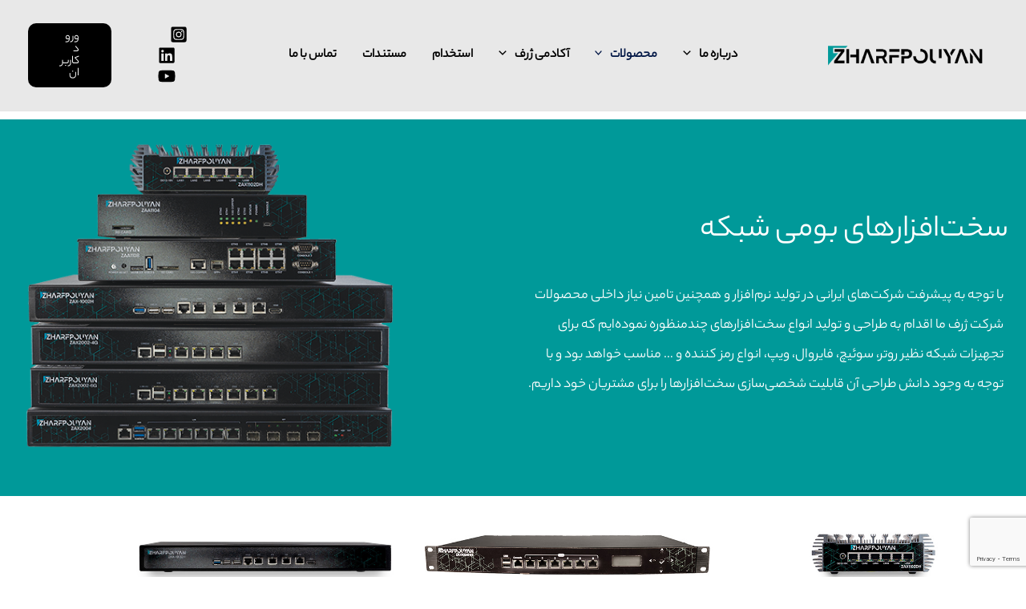

--- FILE ---
content_type: text/html; charset=UTF-8
request_url: https://zharfpouyan.net/hardware/
body_size: 79835
content:
<!DOCTYPE html><html dir="rtl" lang="fa-IR" prefix="og: https://ogp.me/ns#"><head><meta charset="utf-8"><meta name="viewport" content="width=device-width, initial-scale=1"><link rel="profile" href="https://gmpg.org/xfn/11"> <title>سخت افزار ایرانی شبکه - شرکت ژرف پویان توس</title><style data-phast-original-src="https://zharfpouyan.net/wp-content/uploads/siteground-optimizer-assets/siteground-optimizer-combined-css-c4c1f6007c284d182c409f8d413086db.css" data-phast-params='{"ref":"y7AAQ5OnRT0"}'>@charset "UTF-8";address,blockquote,body,dd,dl,dt,fieldset,figure,h1,h2,h3,h4,h5,h6,hr,html,iframe,legend,li,ol,p,pre,textarea,ul{border:0;font-size:100%;font-style:inherit;font-weight:inherit;margin:0;outline:0;padding:0;vertical-align:baseline}html{-webkit-text-size-adjust:100%;-ms-text-size-adjust:100%}body{margin:0}main,nav{display:block}progress{display:inline-block;vertical-align:baseline}a{background-color:transparent}a:active{outline:0}a,a:focus,a:hover,a:visited{text-decoration:none}abbr[title]{border-bottom:1px dotted}b,strong{font-weight:700}dfn{font-style:italic}mark{background:#ff0;color:#000}small{font-size:80%}sub,sup{font-size:75%;line-height:0;position:relative;vertical-align:baseline}sup{top:-.5em}sub{bottom:-.25em}img{border:0}svg:not(:root){overflow:hidden}figure{margin:0}hr{box-sizing:content-box;height:0}pre{overflow:auto}code,kbd,pre,samp{font-size:1em}button,input,optgroup,select,textarea{color:inherit;font:inherit;margin:0}button{overflow:visible}button,select{text-transform:none}button,html input[type=button],input[type=reset],input[type=submit]{-webkit-appearance:button;cursor:pointer}button[disabled],html input[disabled]{cursor:default}button::-moz-focus-inner,input::-moz-focus-inner{border:0;padding:0}input{line-height:normal}input[type=checkbox],input[type=radio]{box-sizing:border-box;padding:0}input[type=number]::-webkit-inner-spin-button,input[type=number]::-webkit-outer-spin-button{height:auto}input[type=search]{-webkit-appearance:textfield;box-sizing:content-box}input[type=search]::-webkit-search-cancel-button,input[type=search]::-webkit-search-decoration{-webkit-appearance:none}fieldset{border:1px solid var(--ast-border-color);margin:0 0;padding:.35em .625em .75em}legend{border:0;padding:0}fieldset legend{margin-bottom:1.5em;padding:0 .5em}textarea{overflow:auto}optgroup{font-weight:700}table{border-collapse:collapse;border-spacing:0}td,th{padding:0}.ast-container{max-width:100%}.ast-container{margin-right:auto;margin-left:auto;padding-right:20px;padding-left:20px}h1,h2,h3,h4,h5,h6{clear:both}.entry-content :where(h1),h1{color:#808285;font-size:2em;line-height:1.2}.entry-content :where(h2),h2{color:#808285;font-size:1.7em;line-height:1.3}.entry-content :where(h3),h3{color:#808285;font-size:1.5em;line-height:1.4}.entry-content :where(h4),h4{color:#808285;line-height:1.5;font-size:1.3em}.entry-content :where(h5),h5{color:#808285;line-height:1.6;font-size:1.2em}.entry-content :where(h6),h6{color:#808285;line-height:1.7;font-size:1.1em}html{box-sizing:border-box}*,:after,:before{box-sizing:inherit}body{color:#808285;background:#fff;font-style:normal}ol,ul{margin:0 3em 1.5em 0}ul{list-style:disc}ol{list-style:decimal}li>ol,li>ul{margin-bottom:0;margin-right:1.5em}dt{font-weight:600}dd{margin:0 1.5em 1em}b,strong{font-weight:700}cite,dfn,em,i{font-style:italic}blockquote,q{quotes:"" ""}blockquote:after,blockquote:before,q:after,q:before{content:""}blockquote{border-right:5px solid var(--ast-border-color);padding:20px;font-size:1.2em;font-style:italic;margin:0 0 1.5em;position:relative}address{margin:0 0 1.5em}address,cite{font-style:italic}abbr,acronym{border-bottom:1px dotted #666;cursor:help}pre{background:var(--ast-code-block-background);font-family:"Courier 10 Pitch",Courier,monospace;margin-bottom:1.6em;overflow:auto;max-width:100%;padding:1.6em}code,kbd,tt,var{font:1em Monaco,Consolas,"Andale Mono","DejaVu Sans Mono",monospace}img{height:auto;max-width:100%}hr{background-color:#ccc;border:0;height:1px;margin-bottom:1.5em}button,input,select,textarea{color:#808285;font-weight:400;font-size:100%;margin:0;vertical-align:baseline}button,input{line-height:normal}big{font-size:125%}ins,mark{background:0 0;text-decoration:none}table,td,th{border:1px solid var(--ast-border-color)}table{border-collapse:separate;border-spacing:0;border-width:1px 1px 0 0;margin:0 0 1.5em;width:100%}th{font-weight:600}td,th{padding:.7em 1em;border-width:0 0 1px 1px}.ast-button,.button,button,input[type=button],input[type=reset],input[type=submit]{border:1px solid;border-color:var(--ast-border-color);border-radius:2px;background:#e6e6e6;padding:.6em 1em .4em;color:#fff}.ast-button:focus,.ast-button:hover,.button:focus,.button:hover,button:focus,button:hover,input[type=button]:focus,input[type=button]:hover,input[type=reset]:focus,input[type=reset]:hover,input[type=submit]:focus,input[type=submit]:hover{color:#fff;border-color:var(--ast-border-color)}.ast-button:active,.ast-button:focus,.button:active,.button:focus,button:active,button:focus,input[type=button]:active,input[type=button]:focus,input[type=reset]:active,input[type=reset]:focus,input[type=submit]:active,input[type=submit]:focus{border-color:var(--ast-border-color);outline:0}input[type=email],input[type=password],input[type=search],input[type=tel],input[type=text],input[type=url],textarea{color:#666;border:1px solid var(--ast-border-color);border-radius:2px;-webkit-appearance:none}input[type=email]:focus,input[type=password]:focus,input[type=search]:focus,input[type=tel]:focus,input[type=text]:focus,input[type=url]:focus,textarea:focus{color:#111}textarea{padding-right:3px;width:100%}a{color:#4169e1}a:focus,a:hover{color:#191970}a:focus{outline:thin dotted}a:hover{outline:0}.screen-reader-text{border:0;clip:rect(1px,1px,1px,1px);height:1px;margin:-1px;overflow:hidden;padding:0;position:absolute;width:1px;word-wrap:normal!important}.screen-reader-text:focus{background-color:#f1f1f1;border-radius:2px;box-shadow:0 0 2px 2px rgba(0,0,0,.6);clip:auto!important;color:#21759b;display:block;font-size:12.25px;font-size:.875rem;height:auto;right:5px;line-height:normal;padding:15px 23px 14px;text-decoration:none;top:5px;width:auto;z-index:100000}.aligncenter{clear:both;text-align:center;display:block;margin-right:auto;margin-left:auto}.entry-content[data-ast-blocks-layout]>embed,.entry-content[data-ast-blocks-layout]>iframe,.entry-content[data-ast-blocks-layout]>object,embed,iframe,object{max-width:100%}.wp-caption img[class*=wp-image-]{display:block;margin-right:auto;margin-left:auto}::selection{color:#fff;background:#0274be}body{-webkit-font-smoothing:antialiased;-moz-osx-font-smoothing:grayscale}body:not(.logged-in){position:relative}#page{position:relative}a,a:focus{text-decoration:none}.site-header a *,a{transition:all .2s linear}img{vertical-align:middle}.entry-content :where(h1,h2,h3,h4,h5,h6){margin-bottom:20px}p{margin-bottom:1.75em}blockquote{margin:1.5em 3em 1.5em 1em;font-size:1.1em;line-height:inherit;position:relative}.ast-button,.button,input[type=button],input[type=submit]{border-radius:0;padding:18px 30px;border:0;box-shadow:none;text-shadow:none}.ast-button:hover,.button:hover,input[type=button]:hover,input[type=submit]:hover{box-shadow:none}.ast-button:active,.ast-button:focus,.button:active,.button:focus,input[type=button]:active,input[type=button]:focus,input[type=submit]:active,input[type=submit]:focus{box-shadow:none}.site-title{font-weight:400}.site-title{margin-bottom:0}.site-title a,.site-title:focus a,.site-title:hover a{transition:all .2s linear}.site-title a,.site-title a:focus,.site-title a:hover,.site-title a:visited{color:#222}.site .skip-link{background-color:#f1f1f1;box-shadow:0 0 1px 1px rgba(0,0,0,.2);color:#21759b;display:block;font-family:Montserrat,"Helvetica Neue",sans-serif;font-size:14px;font-weight:700;right:-9999em;outline:0;padding:15px 23px 14px;text-decoration:none;text-transform:none;top:-9999em}.site .skip-link:focus{clip:auto;height:auto;right:6px;top:7px;width:auto;z-index:100000;outline:thin dotted}input,select{line-height:1}.ast-button,.ast-custom-button,body,button,input[type=button],input[type=submit],textarea{line-height:1.85714285714286}.site-title a{line-height:1.2}body{background-color:#fff}#page{display:block}#primary,#secondary{width:100%}#primary{margin:4em 0}.ast-separate-container .ast-article-post,.ast-separate-container .ast-article-single:not(.ast-related-post){background-color:#fff}.main-navigation{height:100%;-js-display:inline-flex;display:inline-flex}.main-navigation ul{list-style:none;margin:0;padding-right:0;position:relative}.main-header-menu .menu-link,.main-header-menu>a{text-decoration:none;padding:0 1em;display:inline-block;transition:all .2s linear}.main-header-menu .menu-item{position:relative}.main-header-menu .menu-item:hover>.sub-menu{left:auto;right:0;visibility:visible}.main-header-menu .sub-menu{width:240px;background:#fff;right:-999em;position:absolute;top:100%;z-index:99999;visibility:hidden}@media (min-width:769px){.main-header-menu .sub-menu .menu-item:hover>.sub-menu{right:100%;left:auto}}.main-header-menu .sub-menu .menu-link{padding:.9em 1em;display:block;word-wrap:break-word}.main-header-menu .sub-menu .menu-item:not(.menu-item-has-children) .menu-link .icon-arrow:first-of-type{display:none}#ast-desktop-header .main-header-menu .sub-menu .menu-item.menu-item-has-children>.menu-link .icon-arrow{display:none}#ast-desktop-header .main-header-menu .sub-menu .menu-item.menu-item-has-children>.menu-link .ast-header-navigation-arrow{position:absolute;left:.6em;top:50%;transform:translate(0,-50%) rotate(-270deg)}#ast-desktop-header .main-header-menu .sub-menu .menu-item.menu-item-has-children>.menu-link .ast-header-navigation-arrow .icon-arrow{display:block}#ast-desktop-header .main-header-menu .sub-menu .menu-item.menu-item-has-children>.menu-link .ast-header-navigation-arrow .icon-arrow svg{margin:0}.main-header-menu .sub-menu .sub-menu{top:0}.submenu-with-border .sub-menu{border-width:1px;border-style:solid}.submenu-with-border .sub-menu .menu-link{border-width:0 0 1px;border-style:solid}.submenu-with-border .sub-menu .sub-menu{top:-2px}.ast-desktop .submenu-with-border .sub-menu>.menu-item:last-child>.menu-link{border-bottom-style:none}.ast-header-break-point .main-navigation ul .sub-menu .menu-item:not(.menu-item-has-children) .menu-link .icon-arrow:first-of-type{display:inline}.ast-button-wrap{display:inline-block}.ast-button-wrap button{box-shadow:none;border:none}.ast-button-wrap .menu-toggle{padding:0;width:2.2em;height:2.1em;font-size:1.5em;font-weight:400;border-radius:2px;-webkit-font-smoothing:antialiased;-moz-osx-font-smoothing:grayscale;border-radius:2px;vertical-align:middle;line-height:1.85714285714286}.ast-button-wrap .menu-toggle.main-header-menu-toggle{padding:0 .5em;width:auto;text-align:center}.ast-button-wrap .menu-toggle .icon-menu-bars svg:nth-child(2){display:none}.ast-button-wrap .menu-toggle.toggled .icon-menu-bars svg:nth-child(2){display:block}.ast-button-wrap .menu-toggle:focus{outline:thin dotted}.header-main-layout-1 .ast-main-header-bar-alignment{margin-right:auto}.site-navigation{height:100%}.site-header .menu-link *{transition:none}.ast-icon.icon-arrow svg{height:.6em;width:.6em;position:relative;margin-right:10px}.ast-icon svg:not([fill]){fill:currentColor}.entry-content>:last-child{margin-bottom:0}.wp-block-separator:not(.is-style-wide):not(.is-style-dots){margin:20px auto}body{overflow-x:hidden}.widget_search .search-form input[type=submit],.widget_search .search-form input[type=submit]:focus,.widget_search .search-form input[type=submit]:hover{padding:13px 20px;border-radius:2px;border:none;top:0;left:0;position:absolute;color:transparent;background:0 0;max-width:45px;z-index:2}.ast-builder-grid-row{display:grid;grid-template-columns:auto auto;align-items:center;grid-column-gap:20px;overflow-wrap:anywhere}.ast-builder-grid-row>.site-header-section{flex-wrap:nowrap}.ast-builder-grid-row.ast-grid-center-col-layout{grid-template-columns:1fr auto 1fr}.ast-builder-layout-element{align-items:center}.site-header-section{height:100%;min-height:0;align-items:center}.site-header-section>*{padding:0 10px}.site-header-section>div:first-child{padding-right:0}.site-header-section>div:last-child{padding-left:0}.site-header-section .ast-builder-menu{align-items:center}.ast-grid-right-center-section{justify-content:flex-start;flex-grow:1}.ast-grid-right-section{justify-content:flex-end}.ast-grid-right-section .ast-site-identity>:first-child{text-align:left}.ast-grid-right-section .ast-grid-right-center-section .ast-site-identity>:first-child{text-align:right}.ast-grid-left-center-section{justify-content:flex-end;flex-grow:1}.ast-logo-title-inline .ast-site-identity{padding:1em 0;-js-display:inline-flex;display:inline-flex;vertical-align:middle;align-items:center;transition:all .2s linear}.ast-grid-section-center{justify-content:center}.ast-grid-section-center .ast-site-identity>:first-child{text-align:center}.ast-builder-social-element{line-height:1;color:#3a3a3a;background:0 0;vertical-align:middle;transition:all 10ms;margin-right:6px;margin-left:6px;justify-content:center;align-items:center}.ast-builder-social-element:hover{color:#0274be}.ahfb-svg-iconset{-js-display:inline-flex;display:inline-flex;align-self:center}.ahfb-svg-iconset svg{width:17px;height:17px;transition:none}.ahfb-svg-iconset svg>*{transition:none}.ast-builder-grid-row-container{display:grid;align-content:center}.main-header-bar .main-header-bar-navigation{height:100%}.ast-nav-menu .sub-menu{line-height:1.45}.ast-builder-menu .main-navigation{padding:0}.ast-builder-menu .main-navigation>ul{align-self:center}#astra-footer-menu{margin:0;list-style:none;background:inherit}#astra-footer-menu>ul{margin:0;list-style:none;background:inherit}.menu-toggle .ast-close-svg{display:none}.ast-mobile-header-wrap .menu-toggle .mobile-menu-toggle-icon{-js-display:inline-flex;display:inline-flex;align-self:center}.ast-mobile-header-wrap .ast-button-wrap .menu-toggle.main-header-menu-toggle{-js-display:flex;display:flex;align-items:center;width:auto;height:auto}.menu-toggle .mobile-menu-toggle-icon{-js-display:inline-flex;display:inline-flex;align-self:center}.ast-button-wrap .menu-toggle.main-header-menu-toggle{padding:.5em;align-items:center;-js-display:flex;display:flex}.site-header{z-index:99;position:relative}.main-header-bar-wrap{position:relative}.main-header-bar{background-color:#fff;border-bottom-color:var(--ast-border-color);border-bottom-style:solid}.main-header-bar{margin-right:auto;margin-left:auto}.ast-desktop .main-header-menu.ast-menu-shadow .sub-menu{box-shadow:0 4px 10px -2px rgba(0,0,0,.1)}.site-branding{line-height:1;align-self:center}.ast-menu-toggle{display:none;background:0 0;color:inherit;border-style:dotted;border-color:transparent}.ast-menu-toggle:focus,.ast-menu-toggle:hover{background:0 0;border-color:inherit;color:inherit}.ast-menu-toggle:focus{outline:thin dotted}.main-header-bar{z-index:4;position:relative}.main-header-bar .main-header-bar-navigation:empty{padding:0}.main-header-bar .main-header-bar-navigation .sub-menu{line-height:1.45}.main-header-bar .main-header-bar-navigation .menu-item-has-children>.menu-link:after{line-height:normal}.ast-site-identity{padding:1em 0}.ast-desktop .main-header-menu>.menu-item .sub-menu:before{position:absolute;content:'';top:0;right:0;width:100%;transform:translateY(-100%)}input[type=email],input[type=number],input[type=password],input[type=reset],input[type=search],input[type=tel],input[type=text],input[type=url],select,textarea{color:#666;padding:.75em;height:auto;border-width:1px;border-style:solid;border-color:var(--ast-border-color);border-radius:2px;background:var(--ast-comment-inputs-background);box-shadow:none;box-sizing:border-box;transition:all .2s linear}input[type=email]:focus,input[type=password]:focus,input[type=reset]:focus,input[type=search]:focus,input[type=tel]:focus,input[type=text]:focus,input[type=url]:focus,select:focus,textarea:focus{background-color:#fff;border-color:var(--ast-border-color);box-shadow:none}input[type=button],input[type=button]:focus,input[type=button]:hover,input[type=reset],input[type=reset]:focus,input[type=reset]:hover,input[type=submit],input[type=submit]:focus,input[type=submit]:hover{box-shadow:none}textarea{width:100%}input[type=search]:focus{outline:thin dotted}.astra-dark-mode-enable form .form-row textarea,.astra-dark-mode-enable input[type=email],.astra-dark-mode-enable input[type=number],.astra-dark-mode-enable input[type=password],.astra-dark-mode-enable input[type=reset],.astra-dark-mode-enable input[type=search],.astra-dark-mode-enable input[type=tel],.astra-dark-mode-enable input[type=text],.astra-dark-mode-enable input[type=url],.astra-dark-mode-enable textarea{background-color:var(--ast-global-color-secondary,--ast-global-color-5);color:var(--ast-global-color-2)!important;border:1px solid var(--ast-border-color)}.astra-dark-mode-enable form .form-row textarea:focus,.astra-dark-mode-enable input[type=email]:focus,.astra-dark-mode-enable input[type=number]:focus,.astra-dark-mode-enable input[type=password]:focus,.astra-dark-mode-enable input[type=reset]:focus,.astra-dark-mode-enable input[type=search]:focus,.astra-dark-mode-enable input[type=tel]:focus,.astra-dark-mode-enable input[type=text]:focus,.astra-dark-mode-enable input[type=url]:focus,.astra-dark-mode-enable textarea:focus{border:1px solid var(--ast-global-color-0)!important;background-color:var(--ast-global-color-secondary,--ast-global-color-5)!important}.astra-dark-mode-enable .wc-block-components-form .wc-block-components-text-input input[type=email],.astra-dark-mode-enable .wc-block-components-form .wc-block-components-text-input input[type=number],.astra-dark-mode-enable .wc-block-components-form .wc-block-components-text-input input[type=password],.astra-dark-mode-enable .wc-block-components-form .wc-block-components-text-input input[type=url],.astra-dark-mode-enable .wc-block-components-text-input input[type=email],.astra-dark-mode-enable .wc-block-components-text-input input[type=number],.astra-dark-mode-enable .wc-block-components-text-input input[type=password],.astra-dark-mode-enable .wc-block-components-text-input input[type=tel],.astra-dark-mode-enable .wc-block-components-text-input input[type=text],.astra-dark-mode-enable .wc-block-components-text-input input[type=url],.wc-block-components-form .wc-block-components-text-input input[type=tel],.wc-block-components-form .wc-block-components-text-input input[type=text]{background-color:var(--ast-global-color-secondary,--ast-global-color-5);color:var(--ast-global-color-2)}input[type=range]{-webkit-appearance:none;width:100%;margin:5.7px 0;padding:0;border:none}input[type=range]:focus{outline:0}input[type=range]::-webkit-slider-runnable-track{width:100%;height:8.6px;cursor:pointer;box-shadow:-2.6px 2.6px .4px #ccc,0 0 2.6px #d9d9d9;background:rgba(255,255,255,.2);border-radius:13.6px;border:0 solid #fff}input[type=range]::-webkit-slider-thumb{box-shadow:0 0 0 rgba(255,221,0,.37),0 0 0 rgba(255,224,26,.37);border:7.9px solid #0274be;height:20px;width:20px;border-radius:50px;background:#0274be;cursor:pointer;-webkit-appearance:none;margin-top:-5.7px}input[type=range]:focus::-webkit-slider-runnable-track{background:rgba(255,255,255,.2)}input[type=range]::-moz-range-track{width:100%;height:8.6px;cursor:pointer;box-shadow:-2.6px 2.6px .4px #ccc,0 0 2.6px #d9d9d9;background:rgba(255,255,255,.2);border-radius:13.6px;border:0 solid #fff}input[type=range]::-moz-range-thumb{box-shadow:0 0 0 rgba(255,221,0,.37),0 0 0 rgba(255,224,26,.37);border:7.9px solid #0274be;height:20px;width:20px;border-radius:50px;background:#0274be;cursor:pointer}input[type=range]::-ms-track{width:100%;height:8.6px;cursor:pointer;background:0 0;border-color:transparent;color:transparent}input[type=range]::-ms-fill-lower{background:rgba(199,199,199,.2);border:0 solid #fff;border-radius:27.2px;box-shadow:-2.6px 2.6px .4px #ccc,0 0 2.6px #d9d9d9}input[type=range]::-ms-fill-upper{background:rgba(255,255,255,.2);border:0 solid #fff;border-radius:27.2px;box-shadow:-2.6px 2.6px .4px #ccc,0 0 2.6px #d9d9d9}input[type=range]::-ms-thumb{box-shadow:0 0 0 rgba(255,221,0,.37),0 0 0 rgba(255,224,26,.37);border:7.9px solid #0274be;height:20px;width:20px;border-radius:50px;background:#0274be;cursor:pointer;height:8.6px}input[type=range]:focus::-ms-fill-lower{background:rgba(255,255,255,.2)}input[type=range]:focus::-ms-fill-upper{background:rgba(255,255,255,.2)}input[type=color]{border:none;width:100px;padding:0;height:30px;cursor:pointer}input[type=color]::-webkit-color-swatch-wrapper{padding:0;border:none}input[type=color]::-webkit-color-swatch{border:none}.page .entry-header{margin-bottom:1.5em}.ast-single-post .entry-header.ast-header-without-markup,.ast-single-post .entry-header.ast-no-title.ast-no-thumbnail{margin-bottom:0}.entry-header{margin-bottom:1.2em;word-wrap:break-word}.entry-content{word-wrap:break-word}.entry-content p{margin-bottom:1.6em}.entry-content::after{display:table;clear:both;content:''}@media (min-width:421px){.single .post-navigation .nav-links:not(:has(.nav-previous)){justify-content:flex-end}}@media (max-width:420px){.single .post-navigation .nav-links:not(:has(.nav-previous)){justify-content:flex-end}}@media (max-width:420px){.post-password-form input[type=password]{display:block;margin:10px auto}}.post-password-form input[type=submit]{padding:10px 20px;border-radius:2px}.ast-flex{-js-display:flex;display:flex;flex-wrap:wrap}.ast-inline-flex{-js-display:inline-flex;display:inline-flex;align-items:center;flex-wrap:wrap;align-content:center}.ast-flex-grow-1{flex-grow:1}.hfe-counter-wrapper[style*="flex-direction:column"]{align-items:center;justify-content:center}.hfe-counter-wrapper[style*="flex-direction:row"]{justify-content:center;align-items:center}.hfe-counter-wrapper[style*="flex-direction:row"] .hfe-counter-title,.hfe-counter-wrapper[style*="flex-direction:row"] .hfe-counter-content{flex:1;min-width:0}.hfe-counter-wrapper[style*="flex-direction:row-reverse"] .hfe-counter-title,.hfe-counter-wrapper[style*="flex-direction:row-reverse"] .hfe-counter-content{flex:1;min-width:0}.hfe-counter-wrapper:not([style*="column"]) .hfe-counter-title,.hfe-counter-wrapper:not([style*="column"]) .hfe-counter-content{flex:1;min-width:0}@media (max-width:1024px){.elementor-widget-hfe-counter .hfe-counter-wrapper[style*="row"] .hfe-counter-title,.elementor-widget-hfe-counter .hfe-counter-wrapper[style*="row"] .hfe-counter-content{flex:1;min-width:0}}@media (max-width:767px){.elementor-widget-hfe-counter .hfe-counter-wrapper[style*="row"] .hfe-counter-title,.elementor-widget-hfe-counter .hfe-counter-wrapper[style*="row"] .hfe-counter-content{flex:1;min-width:0}}.hfe-active-menu+nav li:not(:last-child) a.hfe-menu-item,.hfe-active-menu+nav li:not(:last-child) a.hfe-sub-menu-item{border-bottom-width:0}.hfe-nav-menu .menu-item a.hfe-menu-item:not(:hover):not(:focus):not(.current-menu-item):not(.highlighted):before,.hfe-nav-menu .menu-item a.hfe-menu-item:not(:hover):not(:focus):not(.current-menu-item):not(.highlighted):after{opacity:0}.hfe-pointer__double-line.hfe-animation__grow .menu-item.parent a.hfe-menu-item:not(:hover):not(:focus):not(.current-menu-item):not(.highlighted):before,.hfe-pointer__double-line.hfe-animation__grow .menu-item.parent a.hfe-menu-item:not(:hover):not(:focus):not(.current-menu-item):not(.highlighted):after,.hfe-pointer__underline.hfe-animation__grow .menu-item.parent a.hfe-menu-item:not(:hover):not(:focus):not(.current-menu-item):not(.highlighted):before,.hfe-pointer__underline.hfe-animation__grow .menu-item.parent a.hfe-menu-item:not(:hover):not(:focus):not(.current-menu-item):not(.highlighted):after,.hfe-pointer__overline.hfe-animation__grow .menu-item.parent a.hfe-menu-item:not(:hover):not(:focus):not(.current-menu-item):not(.highlighted):before,.hfe-pointer__overline.hfe-animation__grow .menu-item.parent a.hfe-menu-item:not(:hover):not(:focus):not(.current-menu-item):not(.highlighted):after{height:0;width:0;left:50%}.hfe-pointer__double-line.hfe-animation__drop-out .menu-item.parent a.hfe-menu-item:not(:hover):not(:focus):not(.current-menu-item):not(.highlighted):before,.hfe-pointer__underline.hfe-animation__drop-out .menu-item.parent a.hfe-menu-item:not(:hover):not(:focus):not(.current-menu-item):not(.highlighted):before,.hfe-pointer__overline.hfe-animation__drop-out .menu-item.parent a.hfe-menu-item:not(:hover):not(:focus):not(.current-menu-item):not(.highlighted):before{top:10px}.hfe-pointer__double-line.hfe-animation__drop-out .menu-item.parent a.hfe-menu-item:not(:hover):not(:focus):not(.current-menu-item):not(.highlighted):after,.hfe-pointer__underline.hfe-animation__drop-out .menu-item.parent a.hfe-menu-item:not(:hover):not(:focus):not(.current-menu-item):not(.highlighted):after,.hfe-pointer__overline.hfe-animation__drop-out .menu-item.parent a.hfe-menu-item:not(:hover):not(:focus):not(.current-menu-item):not(.highlighted):after{bottom:10px}.hfe-pointer__double-line.hfe-animation__drop-in .menu-item.parent a.hfe-menu-item:not(:hover):not(:focus):not(.current-menu-item):not(.highlighted):before,.hfe-pointer__underline.hfe-animation__drop-in .menu-item.parent a.hfe-menu-item:not(:hover):not(:focus):not(.current-menu-item):not(.highlighted):before,.hfe-pointer__overline.hfe-animation__drop-in .menu-item.parent a.hfe-menu-item:not(:hover):not(:focus):not(.current-menu-item):not(.highlighted):before{top:-10px}.hfe-pointer__double-line.hfe-animation__drop-in .menu-item.parent a.hfe-menu-item:not(:hover):not(:focus):not(.current-menu-item):not(.highlighted):after,.hfe-pointer__underline.hfe-animation__drop-in .menu-item.parent a.hfe-menu-item:not(:hover):not(:focus):not(.current-menu-item):not(.highlighted):after,.hfe-pointer__overline.hfe-animation__drop-in .menu-item.parent a.hfe-menu-item:not(:hover):not(:focus):not(.current-menu-item):not(.highlighted):after{bottom:-10px}.hfe-pointer__double-line.hfe-animation__slide .menu-item.parent a.hfe-menu-item:not(:hover):not(:focus):not(.current-menu-item):not(.highlighted):before,.hfe-pointer__overline.hfe-animation__slide .menu-item.parent a.hfe-menu-item:not(:hover):not(:focus):not(.current-menu-item):not(.highlighted):before{width:10px;left:-20px}.hfe-pointer__double-line.hfe-animation__slide .menu-item.parent a.hfe-menu-item:not(:hover):not(:focus):not(.current-menu-item):not(.highlighted):after,.hfe-pointer__underline.hfe-animation__slide .menu-item.parent a.hfe-menu-item:not(:hover):not(:focus):not(.current-menu-item):not(.highlighted):after{width:10px;left:-webkit-calc(100% + 20px);left:calc(100% + 20px)}.hfe-pointer__framed.hfe-animation__grow .menu-item.parent a.hfe-menu-item:not(:hover):not(:focus):not(.current-menu-item):not(.highlighted):before{-webkit-transform:scale(.75);-ms-transform:scale(.75);transform:scale(.75)}.hfe-pointer__framed.hfe-animation__shrink .menu-item.parent a.hfe-menu-item:not(:hover):not(:focus):not(.current-menu-item):not(.highlighted):before{-webkit-transform:scale(1.25);-ms-transform:scale(1.25);transform:scale(1.25)}.hfe-pointer__background.hfe-animation__shrink .menu-item.parent a.hfe-menu-item:not(:hover):not(:focus):not(.current-menu-item):not(.highlighted):before{-webkit-transform:scale(1.2);-ms-transform:scale(1.2);transform:scale(1.2);-webkit-transition:0.3s;transition:0.3s}.hfe-pointer__background.hfe-animation__sweep-left .menu-item.parent a.hfe-menu-item:not(:hover):not(:focus):not(.current-menu-item):not(.highlighted):before{left:100%}.hfe-pointer__background.hfe-animation__sweep-right .menu-item.parent a.hfe-menu-item:not(:hover):not(:focus):not(.current-menu-item):not(.highlighted):before{right:100%}.hfe-pointer__background.hfe-animation__sweep-up .menu-item.parent a.hfe-menu-item:not(:hover):not(:focus):not(.current-menu-item):not(.highlighted):before{top:100%}.hfe-pointer__background.hfe-animation__sweep-down .menu-item.parent a.hfe-menu-item:not(:hover):not(:focus):not(.current-menu-item):not(.highlighted):before{bottom:100%}.hfe-pointer__background.hfe-animation__shutter-out-vertical .menu-item.parent a.hfe-menu-item:not(:hover):not(:focus):not(.current-menu-item):not(.highlighted):before{bottom:50%;top:50%}.hfe-pointer__background.hfe-animation__shutter-out-horizontal .menu-item.parent a.hfe-menu-item:not(:hover):not(:focus):not(.current-menu-item):not(.highlighted):before{right:50%;left:50%}.elementor-widget-navigation-menu:not(.hfe-nav-menu__align-justify):not(.hfe-menu-item-space-between) a.hfe-menu-item.elementor-button{display:inline-flex}@media only screen and (max-width:1024px){.elementor-widget-hfe-nav-menu.hfe-nav-menu__breakpoint-tablet .hfe-nav-menu-layout:not(.hfe-pointer__framed) .menu-item.parent a.hfe-menu-item:after,.elementor-widget-hfe-nav-menu.hfe-nav-menu__breakpoint-tablet .hfe-nav-menu-layout:not(.hfe-pointer__framed) .menu-item.parent a.hfe-menu-item:before{background-color:unset!important}}@media only screen and (max-width:767px){.elementor-widget-hfe-nav-menu.hfe-nav-menu__breakpoint-tablet .hfe-nav-menu-layout:not(.hfe-pointer__framed) .menu-item.parent a.hfe-menu-item:after,.elementor-widget-hfe-nav-menu.hfe-nav-menu__breakpoint-mobile .hfe-nav-menu-layout:not(.hfe-pointer__framed) .menu-item.parent a.hfe-menu-item:after,.elementor-widget-hfe-nav-menu.hfe-nav-menu__breakpoint-tablet .hfe-nav-menu-layout:not(.hfe-pointer__framed) .menu-item.parent a.hfe-menu-item:before,.elementor-widget-hfe-nav-menu.hfe-nav-menu__breakpoint-mobile .hfe-nav-menu-layout:not(.hfe-pointer__framed) .menu-item.parent a.hfe-menu-item:before{background-color:unset!important}}.elementor-widget-hfe-cart:not(.hfe-menu-cart--show-subtotal-yes) .hfe-menu-cart__toggle .elementor-button-text{display:none}.hfe-menu-cart--items-indicator-bubble .hfe-menu-cart__toggle .elementor-button-icon[data-counter]:before{content:attr(data-counter);display:block;position:absolute;min-width:1.6em;height:1.6em;line-height:1.5em;top:-.7em;right:-.7em;border-radius:100%;color:#fff;background-color:#d9534f;text-align:center;font-size:10px}.hfe-menu-cart--items-indicator-plain .hfe-menu-cart__toggle .elementor-button-icon[data-counter]:before{content:attr(data-counter);display:inline-block;font-weight:400}.hfe-menu-cart--empty-indicator-hide .hfe-menu-cart__toggle .elementor-button .elementor-button-icon[data-counter="0"]:before{content:none;display:none}.hfe-search-button-wrapper input[type=search]{border:0;padding:10px;cursor:pointer;border-radius:0;transition:all .5s;box-sizing:border-box;outline:none}.hfe-search-button-wrapper input[type=search]:focus{cursor:auto;border:none;box-shadow:none}.hfe-search-button-wrapper input[type="search"]::-webkit-search-decoration,.hfe-search-button-wrapper input[type="search"]::-webkit-search-cancel-button,.hfe-search-button-wrapper input[type="search"]::-webkit-search-results-button,.hfe-search-button-wrapper input[type="search"]::-webkit-search-results-decoration{display:none}.hfe-pointer__double-line.hfe-animation__slide .menu-item.parent.current-menu-item a.hfe-menu-item:not(:hover):not(:focus):not(.current-menu-item):not(.highlighted):after,.hfe-pointer__double-line.hfe-animation__slide .menu-item.parent.current-menu-item a.hfe-menu-item:not(:hover):not(:focus):not(.current-menu-item):not(.highlighted):before,.hfe-pointer__underline.hfe-animation__slide .menu-item.parent.current-menu-item a.hfe-menu-item:not(:hover):not(:focus):not(.current-menu-item):not(.highlighted):after,.hfe-pointer__overline.hfe-animation__slide .menu-item.parent.current-menu-item a.hfe-menu-item:not(:hover):not(:focus):not(.current-menu-item):not(.highlighted):before,.hfe-pointer__overline.hfe-animation__fade .menu-item.parent.current-menu-item a.hfe-menu-item:not(:hover):not(:focus):not(.current-menu-item):not(.highlighted):before{width:100%;left:0;opacity:1}.hfe-pointer__double-line.hfe-animation__drop-out .menu-item.parent.current-menu-item a.hfe-menu-item:not(:hover):not(:focus):not(.current-menu-item):not(.highlighted):after,.hfe-pointer__underline.hfe-animation__drop-out .menu-item.parent.current-menu-item a.hfe-menu-item:not(:hover):not(:focus):not(.current-menu-item):not(.highlighted):after,.hfe-pointer__overline.hfe-animation__drop-out .menu-item.parent.current-menu-item a.hfe-menu-item:not(:hover):not(:focus):not(.current-menu-item):not(.highlighted):after,.hfe-pointer__double-line.hfe-animation__drop-in .menu-item.parent.current-menu-item a.hfe-menu-item:not(:hover):not(:focus):not(.current-menu-item):not(.highlighted):after,.hfe-pointer__underline.hfe-animation__drop-in .menu-item.parent.current-menu-item a.hfe-menu-item:not(:hover):not(:focus):not(.current-menu-item):not(.highlighted):after,.hfe-pointer__overline.hfe-animation__drop-in .menu-item.parent.current-menu-item a.hfe-menu-item:not(:hover):not(:focus):not(.current-menu-item):not(.highlighted):after{bottom:0;opacity:1}.hfe-pointer__double-line.hfe-animation__drop-out .menu-item.parent.current-menu-item a.hfe-menu-item:not(:hover):not(:focus):not(.current-menu-item):not(.highlighted):before,.hfe-pointer__underline.hfe-animation__drop-out .menu-item.parent.current-menu-item a.hfe-menu-item:not(:hover):not(:focus):not(.current-menu-item):not(.highlighted):before,.hfe-pointer__overline.hfe-animation__drop-out .menu-item.parent.current-menu-item a.hfe-menu-item:not(:hover):not(:focus):not(.current-menu-item):not(.highlighted):before,.hfe-pointer__double-line.hfe-animation__drop-in .menu-item.parent.current-menu-item a.hfe-menu-item:not(:hover):not(:focus):not(.current-menu-item):not(.highlighted):before,.hfe-pointer__underline.hfe-animation__drop-in .menu-item.parent.current-menu-item a.hfe-menu-item:not(:hover):not(:focus):not(.current-menu-item):not(.highlighted):before,.hfe-pointer__overline.hfe-animation__drop-in .menu-item.parent.current-menu-item a.hfe-menu-item:not(:hover):not(:focus):not(.current-menu-item):not(.highlighted):before{top:0;opacity:1}.hfe-pointer__double-line.hfe-animation__grow .menu-item.parent.current-menu-item a.hfe-menu-item:not(:hover):not(:focus):not(.current-menu-item):not(.highlighted):before,.hfe-pointer__double-line.hfe-animation__grow .menu-item.parent.current-menu-item a.hfe-menu-item:not(:hover):not(:focus):not(.current-menu-item):not(.highlighted):after,.hfe-pointer__underline.hfe-animation__grow .menu-item.parent.current-menu-item a.hfe-menu-item:not(:hover):not(:focus):not(.current-menu-item):not(.highlighted):before,.hfe-pointer__underline.hfe-animation__grow .menu-item.parent.current-menu-item a.hfe-menu-item:not(:hover):not(:focus):not(.current-menu-item):not(.highlighted):after,.hfe-pointer__overline.hfe-animation__grow .menu-item.parent.current-menu-item a.hfe-menu-item:not(:hover):not(:focus):not(.current-menu-item):not(.highlighted):before,.hfe-pointer__overline.hfe-animation__grow .menu-item.parent.current-menu-item a.hfe-menu-item:not(:hover):not(:focus):not(.current-menu-item):not(.highlighted):after{height:3px;width:100%;left:0;opacity:1}.hfe-pointer__framed.hfe-animation__grow .menu-item.parent.current-menu-item a.hfe-menu-item:not(:hover):not(:focus):not(.current-menu-item):not(.highlighted):before,.hfe-pointer__framed.hfe-animation__shrink .menu-item.parent.current-menu-item a.hfe-menu-item:not(:hover):not(:focus):not(.current-menu-item):not(.highlighted):before{opacity:1;-webkit-transform:scale(1);-ms-transform:scale(1);transform:scale(1)}.hfe-pointer__framed.hfe-animation__fade .menu-item.parent.current-menu-item a.hfe-menu-item:not(:hover):not(:focus):not(.current-menu-item):not(.highlighted):before,.hfe-pointer__framed.hfe-animation__draw .menu-item.parent.current-menu-item a.hfe-menu-item:before,.hfe-pointer__underline.hfe-animation__fade .menu-item.parent.current-menu-item a.hfe-menu-item:not(:hover):not(:focus):not(.current-menu-item):not(.highlighted):after,.hfe-pointer__double-line.hfe-animation__fade .menu-item.parent.current-menu-item a.hfe-menu-item:not(:hover):not(:focus):not(.current-menu-item):not(.highlighted):before,.hfe-pointer__double-line.hfe-animation__fade .menu-item.parent.current-menu-item a.hfe-menu-item:not(:hover):not(:focus):not(.current-menu-item):not(.highlighted):after{opacity:1}.hfe-pointer__framed.hfe-animation__corners .menu-item.parent.current-menu-item a.hfe-menu-item:not(:hover):not(:focus):not(.current-menu-item):not(.highlighted):before,.hfe-pointer__framed.hfe-animation__corners .menu-item.parent.current-menu-item a.hfe-menu-item:not(:hover):not(:focus):not(.current-menu-item):not(.highlighted):after,.hfe-pointer__framed.hfe-animation__draw .menu-item.parent.current-menu-item a.hfe-menu-item:not(:hover):not(:focus):not(.current-menu-item):not(.highlighted):before,.hfe-pointer__framed.hfe-animation__draw .menu-item.parent.current-menu-item a.hfe-menu-item:not(:hover):not(:focus):not(.current-menu-item):not(.highlighted):after{border-width:3px;width:100%;opacity:1;height:100%}.hfe-post-info-inline .hfe-post-info-item:not(:last-child):after{position:relative;right:-8px}.hfe-post-info-layout-traditional .hfe-post-info-item:not(:last-child):after{position:absolute;bottom:0;width:100%;left:0}.hfe-post-info-layout-traditional .hfe-post-info-item:not(:last-child){position:relative}@keyframes spin{from{transform:rotate(0deg)}to{transform:rotate(360deg)}}@keyframes blink{from{opacity:0}50%{opacity:1}to{opacity:0}}.wpcf7 input[type="file"]{cursor:pointer}.wpcf7 input[type="file"]:disabled{cursor:default}.wpcf7 input[type="url"],.wpcf7 input[type="email"],.wpcf7 input[type="tel"]{direction:ltr}.wpcf7 input:not([type=submit]):focus,.wpcf7 select:focus,.wpcf7 textarea:focus{border-color:var(--ast-border-color);outline:0}.wpcf7 input:not([type=submit]),.wpcf7 select,.wpcf7 textarea{width:100%;padding:.75em}.wpcf7 input[type=file]{color:#666;height:auto;border-width:1px;border-style:solid;border-color:var(--ast-border-color);border-radius:2px;background:#fafafa;box-shadow:none;box-sizing:border-box;transition:all .2s linear}.wpcf7 input[type=checkbox],.wpcf7 input[type=radio]{display:inline-block;background:#e9eef2;color:#555;clear:none;cursor:pointer;line-height:0;height:1.2em;margin:-3px 0 0 4px;outline:0;padding:0;border-radius:.2em;text-align:center;vertical-align:middle;width:1.4em;min-width:1.4em;transition:all .2s linear}.fas{-moz-osx-font-smoothing:grayscale;-webkit-font-smoothing:antialiased;display:inline-block;font-style:normal;font-variant:normal;text-rendering:auto;line-height:1}@-webkit-keyframes fa-spin{0%{-webkit-transform:rotate(0deg);transform:rotate(0deg)}to{-webkit-transform:rotate(1turn);transform:rotate(1turn)}}@keyframes fa-spin{0%{-webkit-transform:rotate(0deg);transform:rotate(0deg)}to{-webkit-transform:rotate(1turn);transform:rotate(1turn)}}.fa-caret-left:before{content:"\f0d9"}.fa-caret-up:before{content:"\f0d8"}@font-face{font-display:block;font-family:"Font Awesome 5 Brands";font-style:normal;font-weight:400;font-display:swap;src:url(https://zharfpouyan.net/wp-content/plugins/nirweb-support-pro/assets/css/../webfonts/fa-brands-400.woff) format("woff")}@font-face{font-display:block;font-family:"Font Awesome 5 Duotone";font-style:normal;font-weight:900;font-display:swap;src:url(https://zharfpouyan.net/wp-content/plugins/nirweb-support-pro/assets/css/../webfonts/fa-duotone-900.woff) format("woff")}@font-face{font-display:block;font-family:"Font Awesome 5 Pro";font-style:normal;font-weight:300;font-display:swap;src:url(https://zharfpouyan.net/wp-content/plugins/nirweb-support-pro/assets/css/../webfonts/fa-light-300.woff) format("woff")}@font-face{font-display:block;font-family:"Font Awesome 5 Pro";font-style:normal;font-weight:400;font-display:swap;src:url(https://zharfpouyan.net/wp-content/plugins/nirweb-support-pro/assets/css/../webfonts/fa-regular-400.woff) format("woff")}@font-face{font-display:block;font-family:"Font Awesome 5 Pro";font-style:normal;font-weight:900;font-display:swap;src:url(https://zharfpouyan.net/wp-content/plugins/nirweb-support-pro/assets/css/../webfonts/fa-solid-900.woff) format("woff")}.fas{font-family:"Font Awesome 5 Pro";font-weight:900}ul{margin:0;padding:0}a{text-decoration:none!important}#nirweb_frm_user_send_ticket{display:flex;justify-content:center;align-items:center;background:linear-gradient(90deg,#4AB3FF 0%,#0094FF 100%);padding:12px 25px;border-radius:8px;font-weight:600;color:#fff;font-size:16px;gap:5px;cursor:pointer;transition:background 0.5s ease}#nirweb_frm_user_send_ticket{background:linear-gradient(90deg,#4AB3FF 0%,#0094FF 100%)}#nirweb_frm_user_send_ticket:hover{background:linear-gradient(180deg,#4AB3FF 0%,#0094FF 100%)}#rate_nticket,#rated_nticket{display:flex;justify-content:space-around;align-items:center;padding:10px 0;border-top:solid 1px #eee;border-bottom:solid 1px #eee}#rate_nticket p,#rated_nticket p{margin-bottom:0;font-size:16px;color:#181818;font-weight:600}#rate_nticket ul,#rated_nticket ul{display:flex;padding:0;margin:0}#rate_nticket li,#rated_nticket li{list-style:none;margin:0 6px;opacity:.5;transition:all 0.5s ease-in-out;cursor:pointer;height:25px}#rate_nticket svg,#rated_nticket svg{width:25px;height:25px}#rate_nticket li:hover{opacity:1;transition:all 0.5s ease-in-out;transform:scale(1.1)}#rate_nticket ul span{font-size:16px;color:#e53935}#send_ticket_form{font-family:inherit!important;margin:30px 0}#answer_form select,#answer_form textarea{outline:none}.row_nirweb_ticket_send input[type="text"],.row_nirweb_ticket_send select,.tnirweb_input{border:solid 1px #ECEFF1!important;color:#555!important;border-radius:4px!important;width:100%;height:38px;font-size:14px;font-family:inherit;padding:0 10px!important;outline:0}#nirweb_frm_content_send_ticket_user{border:solid 1px #b3b3b3;color:#555;min-height:300px;font-size:14px}#nirweb_frm_content_send_ticket_user::placeholder{color:#b3b3b3}#name_file_attach{font-size:16px;margin:0 15px;color:red;font-weight:500}select#department_nticket{width:100%;height:40px;border:none;padding:0 10px;border-radius:5px}#pre_answer_title{padding:0 10px;margin-bottom:8px;border:solid #dcdcde 1px;height:35px;min-width:250px;border-radius:5px}textarea#ticket_notes{border:solid #dcdcde 2px;width:100%;min-height:110px;color:#000}#answer_form label{display:block;font-size:16px;margin-bottom:10px}#answer_form{margin-top:30px;border:solid 1px #ECEFF1;padding:30px 16px;border-radius:8px;margin-bottom:25px;font-family:inherit!important}#user_content_answ,#nirweb_frm_content_send_ticket_user{border:solid 1px #ECEFF1;color:#555;min-height:200px;font-size:14px;margin-top:0;margin-bottom:20px;width:100%!important;padding:15px!important;border-radius:3px!important;font-family:inherit;outline:0}#user_content_answ::placeholder{color:#b3b3b3}.info_nirweb_tick .box_info_ticket:nth-child(2){margin:0 5%}.info_nirweb_tick .box_info_ticket:nth-child(5){margin:0 5%}.info_nirweb_tick .box_info_ticket:nth-child(8){margin:0 5%}label[for="closed_answer"]{margin-bottom:0}#closed_answer[type=checkbox]+label{display:flex;margin:.2em;cursor:pointer;padding:.2em;font-size:16px;align-items:center}#closed_answer[type=checkbox]{display:none}#closed_answer[type=checkbox]+label:before{content:"\2714";border:.1em solid #000;border-radius:.2em;display:flex;width:1.5em;height:1.5em;margin-right:.4em;vertical-align:middle;transition:.2s;align-items:center;justify-content:center;background:transparent;color:transparent}#closed_answer[type=checkbox]:checked+label:before{background-color:MediumSeaGreen;border-color:MediumSeaGreen;color:#fff}#closed_answer[type=checkbox]:disabled+label:before{transform:scale(1);border-color:#aaa}#closed_answer[type=checkbox]:checked:disabled+label:before{transform:scale(1);background-color:#bfb;border-color:#bfb}#recordButton{margin:0;outline:none;display:flex;border:none;background-color:#D9AFD9;background-image:-webkit-gradient(linear,left bottom,left top,from(#de4d31),to(#f87258));background-image:-o-linear-gradient(bottom,#de4d31 0%,#f87258 100%);background-image:linear-gradient(0deg,#de4d31 0%,#f87258 100%);width:100px;height:100px;cursor:pointer;position:relative;align-items:center;justify-content:center;flex-direction:column;font-family:inherit;border-radius:15px}#recordButton span{font-family:inherit;display:block;font-size:12px;width:90px;color:#fff;text-align:center}#recordButton:hover{background-color:#ee7bee;background-image:-webkit-gradient(linear,left bottom,left top,from(#cd2b0c),to(#e35337));background-image:-o-linear-gradient(0deg,#cd2b0c 0%,#e35337 100%);background-image:linear-gradient(0deg,#cd2b0c 0%,#e35337 100%)}#recordButton:before{width:50px;height:50px;content:"";display:block;background-image:url(https://zharfpouyan.net/wp-content/plugins/nirweb-support-pro/assets/css/./../images/mic.svg);background-size:cover}#stopButton span{font-family:inherit;display:block;font-size:12px;width:90px;color:#fff;text-align:center}#stopButton{background-color:#ff2038;background-image:-webkit-gradient(linear,left bottom,left top,from(#ff2038),to(#b30003));background-image:-o-linear-gradient(bottom,#ff2038 0%,#b30003 100%);background-image:linear-gradient(0deg,#ff2038 0%,#b30003 100%);margin:0;outline:none;display:flex;border:none;width:100px;height:100px;font-family:inherit;cursor:pointer;position:relative;align-items:center;justify-content:center;flex-direction:column;border-radius:15px}#stopButton:before{width:40px;height:40px;content:"";display:block;background-image:none;background:#fff;border-radius:5px}#recordingsList{margin-bottom:20px;padding:10px}#recordingsList audio{outline:none!important;width:100%!important}#controls{display:flex;justify-content:flex-end;font-family:inherit}@-webkit-keyframes sk-bounce{0%,100%{-webkit-transform:scale(0)}50%{-webkit-transform:scale(1)}}@keyframes sk-bounce{0%,100%{transform:scale(0);-webkit-transform:scale(0)}50%{transform:scale(1);-webkit-transform:scale(1)}}#pre_answer_title{margin-bottom:8px}@media screen and (max-width:768px){#controls{justify-content:center}#rate_nticket,#rated_nticket{flex-direction:column}#rate_nticket p,#rated_nticket p{margin-bottom:15px}}#closed_answer[type=checkbox]+label:before{margin-right:0;margin-left:.4em}.select2-container[dir="rtl"] .select2-selection--single .select2-selection__rendered{padding-right:8px;padding-left:20px}.select2-results__option[aria-selected]{cursor:pointer}.select2-container--default[dir="rtl"] .select2-selection--single .select2-selection__clear{float:left}.select2-container--default[dir="rtl"] .select2-selection--single .select2-selection__arrow{left:1px;right:auto}.select2-container--default[dir="rtl"] .select2-selection--multiple .select2-selection__choice,.select2-container--default[dir="rtl"] .select2-selection--multiple .select2-selection__placeholder,.select2-container--default[dir="rtl"] .select2-selection--multiple .select2-search--inline{float:right}.select2-container--default[dir="rtl"] .select2-selection--multiple .select2-selection__choice{margin-left:5px;margin-right:auto}.select2-container--default[dir="rtl"] .select2-selection--multiple .select2-selection__choice__remove{margin-left:2px;margin-right:auto}.select2-container--default .select2-results__option[role=group]{padding:0}.select2-container--default .select2-results__option[aria-disabled=true]{color:#999}.select2-container--default .select2-results__option[aria-selected=true]{background-color:#ddd}.select2-container--default .select2-results__option--highlighted[aria-selected]{background-color:#5897fb;color:#fff}.select2-container--classic[dir="rtl"] .select2-selection--single .select2-selection__clear{float:left}.select2-container--classic[dir="rtl"] .select2-selection--single .select2-selection__arrow{border:none;border-right:1px solid #aaa;border-radius:0;border-top-left-radius:4px;border-bottom-left-radius:4px;left:1px;right:auto}.select2-container--classic[dir="rtl"] .select2-selection--multiple .select2-selection__choice{float:right}.select2-container--classic[dir="rtl"] .select2-selection--multiple .select2-selection__choice{margin-left:5px;margin-right:auto}.select2-container--classic[dir="rtl"] .select2-selection--multiple .select2-selection__choice__remove{margin-left:2px;margin-right:auto}.select2-container--classic .select2-results__option[role=group]{padding:0}.select2-container--classic .select2-results__option[aria-disabled=true]{color:grey}.select2-container--classic .select2-results__option--highlighted[aria-selected]{background-color:#3875d7;color:#fff}@font-face{font-display:swap;font-family:IRANSansWeb_Black;font-style:normal;font-weight:900;src:url(https://zharfpouyan.net/wp-content/plugins/revslider/revslider-fonts/fonts/eot/IRANSansWeb_Black.eot);src:url('https://zharfpouyan.net/wp-content/plugins/revslider/revslider-fonts/fonts/eot/IRANSansWeb_Black.eot?#iefix') format('embedded-opentype'),url(https://zharfpouyan.net/wp-content/plugins/revslider/revslider-fonts/fonts/woff2/IRANSansWeb_Black.woff2) format('woff2'),url(https://zharfpouyan.net/wp-content/plugins/revslider/revslider-fonts/fonts/woff/IRANSansWeb_Black.woff) format('woff'),url(https://zharfpouyan.net/wp-content/plugins/revslider/revslider-fonts/fonts/ttf/IRANSansWeb_Black.ttf) format('truetype');font-display:swap;}@font-face{font-display:swap;font-family:IRANSansWeb_Bold;font-style:normal;font-weight:700;src:url(https://zharfpouyan.net/wp-content/plugins/revslider/revslider-fonts/fonts/eot/IRANSansWeb_Bold.eot);src:url('https://zharfpouyan.net/wp-content/plugins/revslider/revslider-fonts/fonts/eot/IRANSansWeb_Bold.eot?#iefix') format('embedded-opentype'),url(https://zharfpouyan.net/wp-content/plugins/revslider/revslider-fonts/fonts/woff2/IRANSansWeb_Bold.woff2) format('woff2'),url(https://zharfpouyan.net/wp-content/plugins/revslider/revslider-fonts/fonts/woff/IRANSansWeb_Bold.woff) format('woff'),url(https://zharfpouyan.net/wp-content/plugins/revslider/revslider-fonts/fonts/ttf/IRANSansWeb_Bold.ttf) format('truetype');font-display:swap;}@font-face{font-display:swap;font-family:IRANSansWeb_Medium;font-style:normal;font-weight:500;src:url(https://zharfpouyan.net/wp-content/plugins/revslider/revslider-fonts/fonts/eot/IRANSansWeb_Medium.eot);src:url('https://zharfpouyan.net/wp-content/plugins/revslider/revslider-fonts/fonts/eot/IRANSansWeb_Medium.eot?#iefix') format('embedded-opentype'),url(https://zharfpouyan.net/wp-content/plugins/revslider/revslider-fonts/fonts/woff2/IRANSansWeb_Medium.woff2) format('woff2'),url(https://zharfpouyan.net/wp-content/plugins/revslider/revslider-fonts/fonts/woff/IRANSansWeb_Medium.woff) format('woff'),url(https://zharfpouyan.net/wp-content/plugins/revslider/revslider-fonts/fonts/ttf/IRANSansWeb_Medium.ttf) format('truetype');font-display:swap;}@font-face{font-display:swap;font-family:IRANSansWeb_Light;font-style:normal;font-weight:300;src:url(https://zharfpouyan.net/wp-content/plugins/revslider/revslider-fonts/fonts/eot/IRANSansWeb_Light.eot);src:url('https://zharfpouyan.net/wp-content/plugins/revslider/revslider-fonts/fonts/eot/IRANSansWeb_Light.eot?#iefix') format('embedded-opentype'),url(https://zharfpouyan.net/wp-content/plugins/revslider/revslider-fonts/fonts/woff2/IRANSansWeb_Light.woff2) format('woff2'),url(https://zharfpouyan.net/wp-content/plugins/revslider/revslider-fonts/fonts/woff/IRANSansWeb_Light.woff) format('woff'),url(https://zharfpouyan.net/wp-content/plugins/revslider/revslider-fonts/fonts/ttf/IRANSansWeb_Light.ttf) format('truetype');font-display:swap;}@font-face{font-display:swap;font-family:IRANSansWeb_UltraLight;font-style:normal;font-weight:200;src:url(https://zharfpouyan.net/wp-content/plugins/revslider/revslider-fonts/fonts/eot/IRANSansWeb_UltraLight.eot);src:url('https://zharfpouyan.net/wp-content/plugins/revslider/revslider-fonts/fonts/eot/IRANSansWeb_UltraLight.eot?#iefix') format('embedded-opentype'),url(https://zharfpouyan.net/wp-content/plugins/revslider/revslider-fonts/fonts/woff2/IRANSansWeb_UltraLight.woff2) format('woff2'),url(https://zharfpouyan.net/wp-content/plugins/revslider/revslider-fonts/fonts/woff/IRANSansWeb_UltraLight.woff) format('woff'),url(https://zharfpouyan.net/wp-content/plugins/revslider/revslider-fonts/fonts/ttf/IRANSansWeb_UltraLight.ttf) format('truetype');font-display:swap;}@font-face{font-display:swap;font-family:IRANSansWeb;font-style:normal;font-weight:400;src:url(https://zharfpouyan.net/wp-content/plugins/revslider/revslider-fonts/fonts/eot/IRANSansWeb.eot);src:url('https://zharfpouyan.net/wp-content/plugins/revslider/revslider-fonts/fonts/eot/IRANSansWeb.eot?#iefix') format('embedded-opentype'),url(https://zharfpouyan.net/wp-content/plugins/revslider/revslider-fonts/fonts/woff2/IRANSansWeb.woff2) format('woff2'),url(https://zharfpouyan.net/wp-content/plugins/revslider/revslider-fonts/fonts/woff/IRANSansWeb.woff) format('woff'),url(https://zharfpouyan.net/wp-content/plugins/revslider/revslider-fonts/fonts/ttf/IRANSansWeb.ttf) format('truetype');font-display:swap;}@font-face{font-display:swap;font-family:IRANSansWeb_FaNum_Black;font-style:normal;font-weight:900;src:url(https://zharfpouyan.net/wp-content/plugins/revslider/revslider-fonts/fonts/eot/IRANSansWeb_FaNum_Black.eot);src:url('https://zharfpouyan.net/wp-content/plugins/revslider/revslider-fonts/fonts/eot/IRANSansWeb_FaNum_Black.eot?#iefix') format('embedded-opentype'),url(https://zharfpouyan.net/wp-content/plugins/revslider/revslider-fonts/fonts/woff2/IRANSansWeb_FaNum_Black.woff2) format('woff2'),url(https://zharfpouyan.net/wp-content/plugins/revslider/revslider-fonts/fonts/woff/IRANSansWeb_FaNum_Black.woff) format('woff'),url(https://zharfpouyan.net/wp-content/plugins/revslider/revslider-fonts/fonts/ttf/IRANSansWeb_FaNum_Black.ttf) format('truetype');font-display:swap;}@font-face{font-display:swap;font-family:IRANSansWeb_FaNum_Bold;font-style:normal;font-weight:700;src:url(https://zharfpouyan.net/wp-content/plugins/revslider/revslider-fonts/fonts/eot/IRANSansWeb_FaNum_Bold.eot);src:url('https://zharfpouyan.net/wp-content/plugins/revslider/revslider-fonts/fonts/eot/IRANSansWeb_FaNum_Bold.eot?#iefix') format('embedded-opentype'),url(https://zharfpouyan.net/wp-content/plugins/revslider/revslider-fonts/fonts/woff2/IRANSansWeb_FaNum_Bold.woff2) format('woff2'),url(https://zharfpouyan.net/wp-content/plugins/revslider/revslider-fonts/fonts/woff/IRANSansWeb_FaNum_Bold.woff) format('woff'),url(https://zharfpouyan.net/wp-content/plugins/revslider/revslider-fonts/fonts/ttf/IRANSansWeb_FaNum_Bold.ttf) format('truetype');font-display:swap;}@font-face{font-display:swap;font-family:IRANSansWeb_FaNum_Medium;font-style:normal;font-weight:500;src:url(https://zharfpouyan.net/wp-content/plugins/revslider/revslider-fonts/fonts/eot/IRANSansWeb_FaNum_Medium.eot);src:url('https://zharfpouyan.net/wp-content/plugins/revslider/revslider-fonts/fonts/eot/IRANSansWeb_FaNum_Medium.eot?#iefix') format('embedded-opentype'),url(https://zharfpouyan.net/wp-content/plugins/revslider/revslider-fonts/fonts/woff2/IRANSansWeb_FaNum_Medium.woff2) format('woff2'),url(https://zharfpouyan.net/wp-content/plugins/revslider/revslider-fonts/fonts/woff/IRANSansWeb_FaNum_Medium.woff) format('woff'),url(https://zharfpouyan.net/wp-content/plugins/revslider/revslider-fonts/fonts/ttf/IRANSansWeb_FaNum_Medium.ttf) format('truetype');font-display:swap;}@font-face{font-display:swap;font-family:IRANSansWeb_FaNum_Light;font-style:normal;font-weight:300;src:url(https://zharfpouyan.net/wp-content/plugins/revslider/revslider-fonts/fonts/eot/IRANSansWeb_FaNum_Light.eot);src:url('https://zharfpouyan.net/wp-content/plugins/revslider/revslider-fonts/fonts/eot/IRANSansWeb_FaNum_Light.eot?#iefix') format('embedded-opentype'),url(https://zharfpouyan.net/wp-content/plugins/revslider/revslider-fonts/fonts/woff2/IRANSansWeb_FaNum_Light.woff2) format('woff2'),url(https://zharfpouyan.net/wp-content/plugins/revslider/revslider-fonts/fonts/woff/IRANSansWeb_FaNum_Light.woff) format('woff'),url(https://zharfpouyan.net/wp-content/plugins/revslider/revslider-fonts/fonts/ttf/IRANSansWeb_FaNum_Light.ttf) format('truetype');font-display:swap;}@font-face{font-display:swap;font-family:IRANSansWeb_FaNum_UltraLight;font-style:normal;font-weight:200;src:url(https://zharfpouyan.net/wp-content/plugins/revslider/revslider-fonts/fonts/eot/IRANSansWeb_FaNum_UltraLight.eot);src:url('https://zharfpouyan.net/wp-content/plugins/revslider/revslider-fonts/fonts/eot/IRANSansWeb_FaNum_UltraLight.eot?#iefix') format('embedded-opentype'),url(https://zharfpouyan.net/wp-content/plugins/revslider/revslider-fonts/fonts/woff2/IRANSansWeb_FaNum_UltraLight.woff2) format('woff2'),url(https://zharfpouyan.net/wp-content/plugins/revslider/revslider-fonts/fonts/woff/IRANSansWeb_FaNum_UltraLight.woff) format('woff'),url(https://zharfpouyan.net/wp-content/plugins/revslider/revslider-fonts/fonts/ttf/IRANSansWeb_FaNum_UltraLight.ttf) format('truetype');font-display:swap;}@font-face{font-display:swap;font-family:IRANSansWeb_FaNum;font-style:normal;font-weight:400;src:url(https://zharfpouyan.net/wp-content/plugins/revslider/revslider-fonts/fonts/eot/IRANSansWeb_FaNum.eot);src:url('https://zharfpouyan.net/wp-content/plugins/revslider/revslider-fonts/fonts/eot/IRANSansWeb_FaNum.eot?#iefix') format('embedded-opentype'),url(https://zharfpouyan.net/wp-content/plugins/revslider/revslider-fonts/fonts/woff2/IRANSansWeb_FaNum.woff2) format('woff2'),url(https://zharfpouyan.net/wp-content/plugins/revslider/revslider-fonts/fonts/woff/IRANSansWeb_FaNum.woff) format('woff'),url(https://zharfpouyan.net/wp-content/plugins/revslider/revslider-fonts/fonts/ttf/IRANSansWeb_FaNum.ttf) format('truetype');font-display:swap;}@font-face{font-display:swap;font-family:iransansdnbold;font-style:normal;font-weight:700;src:url(https://zharfpouyan.net/wp-content/plugins/revslider/revslider-fonts/fonts/eot/iransansdnbold.eot);src:url('https://zharfpouyan.net/wp-content/plugins/revslider/revslider-fonts/fonts/eot/iransansdnbold.eot?#iefix') format('embedded-opentype'),url(https://zharfpouyan.net/wp-content/plugins/revslider/revslider-fonts/fonts/woff2/iransansdnbold.woff2) format('woff2'),url(https://zharfpouyan.net/wp-content/plugins/revslider/revslider-fonts/fonts/woff/iransansdnbold.woff) format('woff'),url(https://zharfpouyan.net/wp-content/plugins/revslider/revslider-fonts/fonts/ttf/iransansdnbold.ttf) format('truetype');font-display:swap;}@font-face{font-display:swap;font-family:iransansdnlight;font-style:normal;font-weight:300;src:url(https://zharfpouyan.net/wp-content/plugins/revslider/revslider-fonts/fonts/eot/iransansdnlight.eot);src:url('https://zharfpouyan.net/wp-content/plugins/revslider/revslider-fonts/fonts/eot/iransansdnlight.eot?#iefix') format('embedded-opentype'),url(https://zharfpouyan.net/wp-content/plugins/revslider/revslider-fonts/fonts/woff2/iransansdnlight.woff2) format('woff2'),url(https://zharfpouyan.net/wp-content/plugins/revslider/revslider-fonts/fonts/woff/iransansdnlight.woff) format('woff'),url(https://zharfpouyan.net/wp-content/plugins/revslider/revslider-fonts/fonts/ttf/iransansdnlight.ttf) format('truetype');font-display:swap;}@font-face{font-display:swap;font-family:iransansdn;font-style:normal;font-weight:400;src:url(https://zharfpouyan.net/wp-content/plugins/revslider/revslider-fonts/fonts/eot/iransansdn.eot);src:url('https://zharfpouyan.net/wp-content/plugins/revslider/revslider-fonts/fonts/eot/iransansdn.eot?#iefix') format('embedded-opentype'),url(https://zharfpouyan.net/wp-content/plugins/revslider/revslider-fonts/fonts/woff2/iransansdn.woff2) format('woff2'),url(https://zharfpouyan.net/wp-content/plugins/revslider/revslider-fonts/fonts/woff/iransansdn.woff) format('woff'),url(https://zharfpouyan.net/wp-content/plugins/revslider/revslider-fonts/fonts/ttf/iransansdn.ttf) format('truetype');font-display:swap;}@font-face{font-display:swap;font-family:iransansdnwebbold;font-style:normal;font-weight:700;src:url(https://zharfpouyan.net/wp-content/plugins/revslider/revslider-fonts/fonts/eot/iransansdnwebbold.eot);src:url('https://zharfpouyan.net/wp-content/plugins/revslider/revslider-fonts/fonts/eot/iransansdnwebbold.eot?#iefix') format('embedded-opentype'),url(https://zharfpouyan.net/wp-content/plugins/revslider/revslider-fonts/fonts/woff2/iransansdnwebbold.woff2) format('woff2'),url(https://zharfpouyan.net/wp-content/plugins/revslider/revslider-fonts/fonts/woff/iransansdnwebbold.woff) format('woff'),url(https://zharfpouyan.net/wp-content/plugins/revslider/revslider-fonts/fonts/ttf/iransansdnwebbold.ttf) format('truetype');font-display:swap;}@font-face{font-display:swap;font-family:iransansdnweblight;font-style:normal;font-weight:300;src:url(https://zharfpouyan.net/wp-content/plugins/revslider/revslider-fonts/fonts/eot/iransansdnweblight.eot);src:url('https://zharfpouyan.net/wp-content/plugins/revslider/revslider-fonts/fonts/eot/iransansdnweblight.eot?#iefix') format('embedded-opentype'),url(https://zharfpouyan.net/wp-content/plugins/revslider/revslider-fonts/fonts/woff2/iransansdnweblight.woff2) format('woff2'),url(https://zharfpouyan.net/wp-content/plugins/revslider/revslider-fonts/fonts/woff/iransansdnweblight.woff) format('woff'),url(https://zharfpouyan.net/wp-content/plugins/revslider/revslider-fonts/fonts/ttf/iransansdnweblight.ttf) format('truetype');font-display:swap;}@font-face{font-display:swap;font-family:iransansdnweb;font-style:normal;font-weight:400;src:url(https://zharfpouyan.net/wp-content/plugins/revslider/revslider-fonts/fonts/eot/iransansdnweb.eot);src:url('https://zharfpouyan.net/wp-content/plugins/revslider/revslider-fonts/fonts/eot/iransansdnweb.eot?#iefix') format('embedded-opentype'),url(https://zharfpouyan.net/wp-content/plugins/revslider/revslider-fonts/fonts/woff2/iransansdnweb.woff2) format('woff2'),url(https://zharfpouyan.net/wp-content/plugins/revslider/revslider-fonts/fonts/woff/iransansdnweb.woff) format('woff'),url(https://zharfpouyan.net/wp-content/plugins/revslider/revslider-fonts/fonts/ttf/iransansdnwebregular.ttf) format('truetype');font-display:swap;}@font-face{font-display:swap;font-family:iranyekanwebbold;font-style:normal;font-weight:700;src:url(https://zharfpouyan.net/wp-content/plugins/revslider/revslider-fonts/fonts/eot/iranyekanwebbold.eot);src:url('https://zharfpouyan.net/wp-content/plugins/revslider/revslider-fonts/fonts/eot/iranyekanwebbold.eot?#iefix') format('embedded-opentype'),url(https://zharfpouyan.net/wp-content/plugins/revslider/revslider-fonts/fonts/woff2/iranyekanwebbold.woff2) format('woff2'),url(https://zharfpouyan.net/wp-content/plugins/revslider/revslider-fonts/fonts/woff/iranyekanwebbold.woff) format('woff'),url(https://zharfpouyan.net/wp-content/plugins/revslider/revslider-fonts/fonts/ttf/iranyekanwebbold.ttf) format('truetype');font-display:swap;}@font-face{font-display:swap;font-family:iranyekanweblight;font-style:normal;font-weight:300;src:url(https://zharfpouyan.net/wp-content/plugins/revslider/revslider-fonts/fonts/eot/iranyekanweblight.eot);src:url('https://zharfpouyan.net/wp-content/plugins/revslider/revslider-fonts/fonts/eot/iranyekanweblight.eot?#iefix') format('embedded-opentype'),url(https://zharfpouyan.net/wp-content/plugins/revslider/revslider-fonts/fonts/woff2/iranyekanweblight.woff2) format('woff2'),url(https://zharfpouyan.net/wp-content/plugins/revslider/revslider-fonts/fonts/woff/iranyekanweblight.woff) format('woff'),url(https://zharfpouyan.net/wp-content/plugins/revslider/revslider-fonts/fonts/ttf/iranyekanweblight.ttf) format('truetype');font-display:swap;}@font-face{font-display:swap;font-family:iranyekanwebregular;font-style:normal;font-weight:400;src:url(https://zharfpouyan.net/wp-content/plugins/revslider/revslider-fonts/fonts/eot/iranyekanwebregular.eot);src:url('https://zharfpouyan.net/wp-content/plugins/revslider/revslider-fonts/fonts/eot/iranyekanwebregular.eot?#iefix') format('embedded-opentype'),url(https://zharfpouyan.net/wp-content/plugins/revslider/revslider-fonts/fonts/woff2/iranyekanwebregular.woff2) format('woff2'),url(https://zharfpouyan.net/wp-content/plugins/revslider/revslider-fonts/fonts/woff/iranyekanwebregular.woff) format('woff'),url(https://zharfpouyan.net/wp-content/plugins/revslider/revslider-fonts/fonts/ttf/iranyekanwebregular.ttf) format('truetype');font-display:swap;}@font-face{font-display:swap;font-family:robotobold;font-style:normal;font-weight:700;src:url(https://zharfpouyan.net/wp-content/plugins/revslider/revslider-fonts/fonts/eot/robotobold.eot);src:url('https://zharfpouyan.net/wp-content/plugins/revslider/revslider-fonts/fonts/eot/robotobold.eot?#iefix') format('embedded-opentype'),url(https://zharfpouyan.net/wp-content/plugins/revslider/revslider-fonts/fonts/woff2/robotobold.woff2) format('woff2'),url(https://zharfpouyan.net/wp-content/plugins/revslider/revslider-fonts/fonts/woff/robotobold.woff) format('woff'),url(https://zharfpouyan.net/wp-content/plugins/revslider/revslider-fonts/fonts/ttf/robotobold.ttf) format('truetype');font-display:swap;}@font-face{font-display:swap;font-family:robotolight;font-style:normal;font-weight:300;src:url(https://zharfpouyan.net/wp-content/plugins/revslider/revslider-fonts/fonts/eot/robotolight.eot);src:url('https://zharfpouyan.net/wp-content/plugins/revslider/revslider-fonts/fonts/eot/robotolight.eot?#iefix') format('embedded-opentype'),url(https://zharfpouyan.net/wp-content/plugins/revslider/revslider-fonts/fonts/woff2/robotolight.woff2) format('woff2'),url(https://zharfpouyan.net/wp-content/plugins/revslider/revslider-fonts/fonts/woff/robotolight.woff) format('woff'),url(https://zharfpouyan.net/wp-content/plugins/revslider/revslider-fonts/fonts/ttf/robotolight.ttf) format('truetype');font-display:swap;}@font-face{font-display:swap;font-family:robotoregular;font-style:normal;font-weight:400;src:url(https://zharfpouyan.net/wp-content/plugins/revslider/revslider-fonts/fonts/eot/robotoregular.eot);src:url('https://zharfpouyan.net/wp-content/plugins/revslider/revslider-fonts/fonts/eot/robotoregular.eot?#iefix') format('embedded-opentype'),url(https://zharfpouyan.net/wp-content/plugins/revslider/revslider-fonts/fonts/woff2/robotoregular.woff2) format('woff2'),url(https://zharfpouyan.net/wp-content/plugins/revslider/revslider-fonts/fonts/woff/robotoregular.woff) format('woff'),url(https://zharfpouyan.net/wp-content/plugins/revslider/revslider-fonts/fonts/ttf/robotoregular.ttf) format('truetype');font-display:swap;}@font-face{font-display:swap;font-family:iranyekanwebbold_FaNum;font-style:normal;font-weight:700;src:url(https://zharfpouyan.net/wp-content/plugins/revslider/revslider-fonts/fonts/eot/iranyekanwebbold_FaNum.eot);src:url('https://zharfpouyan.net/wp-content/plugins/revslider/revslider-fonts/fonts/eot/iranyekanwebbold_FaNum.eot?#iefix') format('embedded-opentype'),url(https://zharfpouyan.net/wp-content/plugins/revslider/revslider-fonts/fonts/woff2/iranyekanwebbold_FaNum.woff2) format('woff2'),url(https://zharfpouyan.net/wp-content/plugins/revslider/revslider-fonts/fonts/woff/iranyekanwebbold_FaNum.woff) format('woff'),url(https://zharfpouyan.net/wp-content/plugins/revslider/revslider-fonts/fonts/ttf/iranyekanwebbold_FaNum.ttf) format('truetype');font-display:swap;}@font-face{font-display:swap;font-family:iranyekanweblight_FaNum;font-style:normal;font-weight:300;src:url(https://zharfpouyan.net/wp-content/plugins/revslider/revslider-fonts/fonts/eot/iranyekanweblight_FaNum.eot);src:url('https://zharfpouyan.net/wp-content/plugins/revslider/revslider-fonts/fonts/eot/iranyekanweblight_FaNum.eot?#iefix') format('embedded-opentype'),url(https://zharfpouyan.net/wp-content/plugins/revslider/revslider-fonts/fonts/woff2/iranyekanweblight_FaNum.woff2) format('woff2'),url(https://zharfpouyan.net/wp-content/plugins/revslider/revslider-fonts/fonts/woff/iranyekanweblight_FaNum.woff) format('woff'),url(https://zharfpouyan.net/wp-content/plugins/revslider/revslider-fonts/fonts/ttf/iranyekanweblight_FaNum.ttf) format('truetype');font-display:swap;}@font-face{font-display:swap;font-family:iranyekanwebregular_FaNum;font-style:normal;font-weight:400;src:url(https://zharfpouyan.net/wp-content/plugins/revslider/revslider-fonts/fonts/eot/iranyekanwebregular_FaNum.eot);src:url('https://zharfpouyan.net/wp-content/plugins/revslider/revslider-fonts/fonts/eot/iranyekanwebregular_FaNum.eot?#iefix') format('embedded-opentype'),url(https://zharfpouyan.net/wp-content/plugins/revslider/revslider-fonts/fonts/woff2/iranyekanwebregular_FaNum.woff2) format('woff2'),url(https://zharfpouyan.net/wp-content/plugins/revslider/revslider-fonts/fonts/woff/iranyekanwebregular_FaNum.woff) format('woff'),url(https://zharfpouyan.net/wp-content/plugins/revslider/revslider-fonts/fonts/ttf/iranyekanwebregular_FaNum.ttf) format('truetype');font-display:swap;}@font-face{font-display:swap;font-family:Yekan;font-style:normal;font-weight:400;src:url(https://zharfpouyan.net/wp-content/plugins/revslider/revslider-fonts/fonts/eot/Yekan.eot);src:url('https://zharfpouyan.net/wp-content/plugins/revslider/revslider-fonts/fonts/eot/Yekan.eot?#iefix') format('embedded-opentype'),url(https://zharfpouyan.net/wp-content/plugins/revslider/revslider-fonts/fonts/woff2/Yekan.woff2) format('woff2'),url(https://zharfpouyan.net/wp-content/plugins/revslider/revslider-fonts/fonts/woff/Yekan.woff) format('woff'),url(https://zharfpouyan.net/wp-content/plugins/revslider/revslider-fonts/fonts/ttf/Yekan.ttf) format('truetype');font-display:swap;}.woocommerce ul.products:not(.elementor-grid),.woocommerce-page ul.products:not(.elementor-grid){grid-template-columns:repeat(4,1fr)}.woocommerce ul.products:not(.elementor-grid).columns-1,.woocommerce-page ul.products:not(.elementor-grid).columns-1{grid-template-columns:repeat(1,minmax(0,1fr));width:100%;margin-left:0}.woocommerce ul.products:not(.elementor-grid).columns-2,.woocommerce-page ul.products:not(.elementor-grid).columns-2{grid-template-columns:repeat(2,minmax(0,1fr))}.woocommerce ul.products:not(.elementor-grid).columns-3,.woocommerce-page ul.products:not(.elementor-grid).columns-3{grid-template-columns:repeat(3,minmax(0,1fr))}.woocommerce ul.products:not(.elementor-grid).columns-5,.woocommerce-page ul.products:not(.elementor-grid).columns-5{grid-template-columns:repeat(5,minmax(0,1fr))}.woocommerce ul.products:not(.elementor-grid).columns-6,.woocommerce-page ul.products:not(.elementor-grid).columns-6{grid-template-columns:repeat(6,minmax(0,1fr))}@media (min-width:545px){.woocommerce #content table.cart td.actions>input[type=submit],.woocommerce table.cart td.actions>input[type=submit],.woocommerce-page #content table.cart td.actions>input[type=submit],.woocommerce-page table.cart td.actions>input[type=submit]{margin:5px auto}}@charset "UTF-8";@keyframes spin{100%{transform:rotate(-360deg)}}@keyframes dotPulse{0%{transform:scale(.1);opacity:0}50%{opacity:1}to{transform:scale(1.2);opacity:0}}@font-face{font-display:swap;font-family:star;src:url("https://zharfpouyan.net/wp-content/themes/astra/assets/css/minified/compatibility/woocommerce/../../../../../../../plugins/woocommerce/assets/fonts/star.eot");src:url("https://zharfpouyan.net/wp-content/themes/astra/assets/css/minified/compatibility/woocommerce/../../../../../../../plugins/woocommerce/assets/fonts/star.eot?#iefix") format("embedded-opentype"),url("https://zharfpouyan.net/wp-content/themes/astra/assets/css/minified/compatibility/woocommerce/../../../../../../../plugins/woocommerce/assets/fonts/star.woff") format("woff"),url("https://zharfpouyan.net/wp-content/themes/astra/assets/css/minified/compatibility/woocommerce/../../../../../../../plugins/woocommerce/assets/fonts/star.ttf") format("truetype"),url("https://zharfpouyan.net/wp-content/themes/astra/assets/css/minified/compatibility/woocommerce/../../../../../../../plugins/woocommerce/assets/fonts/star.svg#star") format("svg");font-weight:400;font-style:normal;font-display:swap}@font-face{font-display:swap;font-family:WooCommerce;src:url("https://zharfpouyan.net/wp-content/themes/astra/assets/css/minified/compatibility/woocommerce/../../../../../../../plugins/woocommerce/assets/fonts/WooCommerce.eot");src:url("https://zharfpouyan.net/wp-content/themes/astra/assets/css/minified/compatibility/woocommerce/../../../../../../../plugins/woocommerce/assets/fonts/WooCommerce.eot?#iefix") format("embedded-opentype"),url("https://zharfpouyan.net/wp-content/themes/astra/assets/css/minified/compatibility/woocommerce/../../../../../../../plugins/woocommerce/assets/fonts/WooCommerce.woff") format("woff"),url("https://zharfpouyan.net/wp-content/themes/astra/assets/css/minified/compatibility/woocommerce/../../../../../../../plugins/woocommerce/assets/fonts/WooCommerce.ttf") format("truetype"),url("https://zharfpouyan.net/wp-content/themes/astra/assets/css/minified/compatibility/woocommerce/../../../../../../../plugins/woocommerce/assets/fonts/WooCommerce.svg#WooCommerce") format("svg");font-weight:400;font-style:normal;font-display:swap;}.woocommerce-store-notice[data-position=bottom],p.demo_store[data-position=bottom]{bottom:0;top:initial}.screen-reader-text{border:0;clip:rect(1px,1px,1px,1px);clip-path:inset(50%);height:1px;margin:-1px;overflow:hidden;padding:0;position:absolute;width:1px;word-wrap:normal!important}.clear{clear:both}.woocommerce-js .quantity input[type=email],.woocommerce-js .quantity input[type=number],.woocommerce-js .quantity input[type=text]{padding:.3em}.woocommerce-js .quantity input[type=email]:focus,.woocommerce-js .quantity input[type=number]:focus,.woocommerce-js .quantity input[type=text]:focus{outline:0;border-color:var(--ast-border-color)}.woocommerce-js div.product div.images .woocommerce-product-gallery__image:nth-child(n+2){width:25%;display:inline-block}.woocommerce-js div.product div.woocommerce-product-gallery--columns-3 .flex-control-thumbs li:nth-child(3n+1){clear:right}.woocommerce-js div.product div.woocommerce-product-gallery--columns-3 .flex-control-thumbs li:nth-child(3n){margin-left:0}.woocommerce-js div.product div.woocommerce-product-gallery--columns-4 .flex-control-thumbs li:nth-child(4n+1){clear:right}.woocommerce-js div.product div.woocommerce-product-gallery--columns-4 .flex-control-thumbs li:nth-child(4n){margin-left:0}.woocommerce-js div.product div.woocommerce-product-gallery--columns-5 .flex-control-thumbs li:nth-child(5n+1){clear:right}.woocommerce-js div.product div.woocommerce-product-gallery--columns-5 .flex-control-thumbs li:nth-child(5n){margin-left:0}.woocommerce-js.single-product .sale:not(.ast-product-gallery-layout-vertical-slider)>span.onsale{top:-.5em}.woocommerce-js p.stars.selected a:not(.active)::before{content:'\e020'}.woocommerce-js #content table.cart [name=coupon_code],.woocommerce-page #content table.cart [name=coupon_code]{max-height:35px}.woocommerce-js form .form-row textarea,.woocommerce-js input[type=email],.woocommerce-js input[type=number],.woocommerce-js input[type=password],.woocommerce-js input[type=reset],.woocommerce-js input[type=search],.woocommerce-js input[type=tel],.woocommerce-js input[type=text],.woocommerce-js input[type=url],.woocommerce-js textarea,.woocommerce-page form .form-row textarea,.woocommerce-page input[type=email],.woocommerce-page input[type=number],.woocommerce-page input[type=password],.woocommerce-page input[type=reset],.woocommerce-page input[type=search],.woocommerce-page input[type=tel],.woocommerce-page input[type=text],.woocommerce-page input[type=url],.woocommerce-page textarea{border-color:var(--ast-border-color);background-color:var(--ast-global-dark-bg-style);box-shadow:none;border-radius:0}.woocommerce-js form .form-row textarea:focus,.woocommerce-js input[type=email]:focus,.woocommerce-js input[type=number]:focus,.woocommerce-js input[type=password]:focus,.woocommerce-js input[type=reset]:focus,.woocommerce-js input[type=search]:focus,.woocommerce-js input[type=tel]:focus,.woocommerce-js input[type=text]:focus,.woocommerce-js input[type=url]:focus,.woocommerce-js textarea:focus,.woocommerce-page form .form-row textarea:focus,.woocommerce-page input[type=email]:focus,.woocommerce-page input[type=number]:focus,.woocommerce-page input[type=password]:focus,.woocommerce-page input[type=reset]:focus,.woocommerce-page input[type=search]:focus,.woocommerce-page input[type=tel]:focus,.woocommerce-page input[type=text]:focus,.woocommerce-page input[type=url]:focus,.woocommerce-page textarea:focus{box-shadow:none;border-color:var(--ast-border-color)}#add_payment_method #payment{border-radius:5px}#add_payment_method #payment ul.payment_methods li:not(.woocommerce-notice),.woocommerce-cart #payment ul.payment_methods li:not(.woocommerce-notice),.woocommerce-checkout #payment ul.payment_methods li:not(.woocommerce-notice){zoom:1}#add_payment_method #payment ul.payment_methods li:not(.woocommerce-notice)::after,#add_payment_method #payment ul.payment_methods li:not(.woocommerce-notice)::before,.woocommerce-cart #payment ul.payment_methods li:not(.woocommerce-notice)::after,.woocommerce-cart #payment ul.payment_methods li:not(.woocommerce-notice)::before,.woocommerce-checkout #payment ul.payment_methods li:not(.woocommerce-notice)::after,.woocommerce-checkout #payment ul.payment_methods li:not(.woocommerce-notice)::before{content:' ';display:table}#add_payment_method #payment ul.payment_methods li:not(.woocommerce-notice)::after,.woocommerce-cart #payment ul.payment_methods li:not(.woocommerce-notice)::after,.woocommerce-checkout #payment ul.payment_methods li:not(.woocommerce-notice)::after{clear:both}.woocommerce form.checkout_coupon [name=coupon_code]{padding-top:9px;padding-bottom:9px}@media (max-width:420px){.woocommerce form.checkout_coupon .button[name=apply_coupon]{width:100%;padding:10px 5px}}.woocommerce-product-search input[type=submit]{padding:10px 15px;border-top-right-radius:0;border-bottom-right-radius:0}@supports (-moz-appearance:none){}@-moz-document url-prefix(){}.woocommerce-page .widget .wc-block-price-slider input[type=range]{margin:0}.woocommerce-page .widget .wc-block-price-slider input[type=range]::-webkit-slider-runnable-track{height:3px;box-shadow:none;background-color:transparent}.woocommerce-page .widget .wc-block-price-slider input[type=range]::-moz-range-track{height:3px;box-shadow:none;background-color:transparent}.woocommerce-page .widget .wc-block-price-slider input[type=range].wc-block-price-filter__range-input::-webkit-slider-thumb{-webkit-appearance:none;border:0;width:15px;height:15px}.woocommerce-page .widget .wc-block-price-slider input[type=range]::-moz-range-thumb{height:15px;border:0;width:15px}.woocommerce-page .widget .wc-block-checkbox-list li input[type=checkbox]{margin:0 0 0 .5rem;position:relative;top:1px}body.rtl .wpforms-container .wpforms-form input[type=tel]{float:right !important;}:root{--nw-panel-neu-0:#ffffff;--nw-panel-neu-1:#F8F9FA;--nw-panel-neu-2:#E9ECEF;--nw-panel-neu-3:#DEE2E6;--nw-panel-neu-4:#CED4DA;--nw-panel-neu-5:#ADB5BD;--nw-panel-neu-6:#6C757D;--nw-panel-neu-7:#495057;--nw-panel-neu-8:#343A40;--nw-panel-neu-9:#212529;--nw-panel-shadow:0 2px 8px #B8B8B825;--nw-panel-pri-1:#FFF3E2;--nw-panel-pri-2:#FFE0B6;--nw-panel-pri-3:#FFCD87;--nw-panel-pri-4:#FFB858;--nw-panel-pri-5:#FF9926;--nw-panel-pri-6:#FF8D24;--nw-panel-pri-7:#F36D21;--nw-panel-pri-8:#E9541F}p#box_timer{color:#777;font-size:14px;margin-top:-5px}#nirweb_panel_sms_timer{position:absolute;right:7px;bottom:7px;background-color:var(--nw-panel-neu-2);padding:5px;border-radius:4px;font-size:14px;color:var(--nw-panel-neu-8)}#nirweb_panel_email_timer{position:absolute;right:7px;bottom:7px;background-color:var(--nw-panel-neu-2);padding:5px;border-radius:4px;font-size:14px;color:var(--nw-panel-neu-8)}#nirweb_panel_otp_timer{position:absolute;right:7px;bottom:auto;background-color:var(--nw-panel-neu-2);padding:5px;border-radius:4px;font-size:14px;color:var(--nw-panel-neu-8);top:33px}input[type="password"].nirweb_confirmation_code{-webkit-text-security:disc;text-security:disc}#nirweb_panel_sms_timer,#nirweb_panel_email_timer,#nirweb_panel_otp_timer{right:auto;left:7px}.footer-width-fixer{width:100%}@font-face{font-display:swap;font-family:'efaicons';src:url(https://zharfpouyan.net/wp-content/plugins/persian-elementor/includes/icons/efaicons/fonts/efaicons.eot?6xl4u9);src:url('https://zharfpouyan.net/wp-content/plugins/persian-elementor/includes/icons/efaicons/fonts/efaicons.eot?6xl4u9#iefix') format('embedded-opentype'),url(https://zharfpouyan.net/wp-content/plugins/persian-elementor/includes/icons/efaicons/fonts/efaicons.ttf?6xl4u9) format('truetype'),url(https://zharfpouyan.net/wp-content/plugins/persian-elementor/includes/icons/efaicons/fonts/efaicons.woff?6xl4u9) format('woff'),url('https://zharfpouyan.net/wp-content/plugins/persian-elementor/includes/icons/efaicons/fonts/efaicons.svg?6xl4u9#efaicons') format('svg');font-weight:400;font-style:normal;font-display:swap}[class^="efa-"],[class*=" efa-"]{font-family:'efaicons'!important;speak:never;font-style:normal;font-weight:400;font-variant:normal;text-transform:none;line-height:1;-webkit-font-smoothing:antialiased;-moz-osx-font-smoothing:grayscale}@font-face{font-display:swap;font-family:eicons;src:url(https://zharfpouyan.net/wp-content/plugins/elementor/assets/lib/eicons/css/../fonts/eicons.eot?5.45.0);src:url(https://zharfpouyan.net/wp-content/plugins/elementor/assets/lib/eicons/css/../fonts/eicons.eot?5.45.0#iefix) format("embedded-opentype"),url(https://zharfpouyan.net/wp-content/plugins/elementor/assets/lib/eicons/css/../fonts/eicons.woff2?5.45.0) format("woff2"),url(https://zharfpouyan.net/wp-content/plugins/elementor/assets/lib/eicons/css/../fonts/eicons.woff?5.45.0) format("woff"),url(https://zharfpouyan.net/wp-content/plugins/elementor/assets/lib/eicons/css/../fonts/eicons.ttf?5.45.0) format("truetype"),url(https://zharfpouyan.net/wp-content/plugins/elementor/assets/lib/eicons/css/../fonts/eicons.svg?5.45.0#eicon) format("svg");font-weight:400;font-style:normal;font-display:swap;}[class*=" eicon-"],[class^=eicon]{display:inline-block;font-family:eicons;font-size:inherit;font-weight:400;font-style:normal;font-variant:normal;line-height:1;text-rendering:auto;-webkit-font-smoothing:antialiased;-moz-osx-font-smoothing:grayscale}@keyframes a{0%{transform:rotate(0deg)}to{transform:rotate(359deg)}}:root{--direction-multiplier:1}body.rtl,html[dir=rtl]{--direction-multiplier:-1}.screen-reader-text,.screen-reader-text span{height:1px;margin:-1px;overflow:hidden;padding:0;position:absolute;top:-10000em;width:1px;clip:rect(0,0,0,0);border:0}.elementor-clearfix:after{clear:both;content:"";display:block;height:0;width:0}.elementor *,.elementor :after,.elementor :before{box-sizing:border-box}.elementor a{box-shadow:none;text-decoration:none}.elementor hr{background-color:transparent;margin:0}.elementor img{border:none;border-radius:0;box-shadow:none;height:auto;max-width:100%}.elementor .elementor-widget:not(.elementor-widget-text-editor):not(.elementor-widget-theme-post-content) figure{margin:0}.elementor embed,.elementor iframe,.elementor object,.elementor video{border:none;line-height:1;margin:0;max-width:100%;width:100%}.elementor-element{--flex-direction:initial;--flex-wrap:initial;--justify-content:initial;--align-items:initial;--align-content:initial;--gap:initial;--flex-basis:initial;--flex-grow:initial;--flex-shrink:initial;--order:initial;--align-self:initial;align-self:var(--align-self);flex-basis:var(--flex-basis);flex-grow:var(--flex-grow);flex-shrink:var(--flex-shrink);order:var(--order)}.elementor-element:where(.e-con-full,.elementor-widget){align-content:var(--align-content);align-items:var(--align-items);flex-direction:var(--flex-direction);flex-wrap:var(--flex-wrap);gap:var(--row-gap) var(--column-gap);justify-content:var(--justify-content)}.elementor-align-center{text-align:center}.elementor-align-center .elementor-button{width:auto}:root{--page-title-display:block}@keyframes eicon-spin{0%{transform:rotate(0deg)}to{transform:rotate(359deg)}}.elementor-section{position:relative}.elementor-section .elementor-container{display:flex;margin-inline:auto;position:relative}@media (max-width:1024px){.elementor-section .elementor-container{flex-wrap:wrap}}.elementor-section.elementor-section-boxed>.elementor-container{max-width:1140px}.elementor-widget-wrap{align-content:flex-start;flex-wrap:wrap;position:relative;width:100%}.elementor:not(.elementor-bc-flex-widget) .elementor-widget-wrap{display:flex}.elementor-widget-wrap>.elementor-element{width:100%}.elementor-widget{position:relative}.elementor-widget:not(:last-child){margin-block-end:var(--kit-widget-spacing,20px)}.elementor-widget:not(:last-child).elementor-absolute,.elementor-widget:not(:last-child).elementor-widget__width-auto,.elementor-widget:not(:last-child).elementor-widget__width-initial{margin-block-end:0}.elementor-column{display:flex;min-height:1px;position:relative}.elementor-column-gap-narrow>.elementor-column>.elementor-element-populated{padding:5px}.elementor-column-gap-default>.elementor-column>.elementor-element-populated{padding:10px}@media (min-width:768px){.elementor-column.elementor-col-10,.elementor-column[data-col="10"]{width:10%}.elementor-column.elementor-col-11,.elementor-column[data-col="11"]{width:11.111%}.elementor-column.elementor-col-12,.elementor-column[data-col="12"]{width:12.5%}.elementor-column.elementor-col-14,.elementor-column[data-col="14"]{width:14.285%}.elementor-column.elementor-col-16,.elementor-column[data-col="16"]{width:16.666%}.elementor-column.elementor-col-20,.elementor-column[data-col="20"]{width:20%}.elementor-column.elementor-col-25,.elementor-column[data-col="25"]{width:25%}.elementor-column.elementor-col-30,.elementor-column[data-col="30"]{width:30%}.elementor-column.elementor-col-33,.elementor-column[data-col="33"]{width:33.333%}.elementor-column.elementor-col-40,.elementor-column[data-col="40"]{width:40%}.elementor-column.elementor-col-50,.elementor-column[data-col="50"]{width:50%}.elementor-column.elementor-col-60,.elementor-column[data-col="60"]{width:60%}.elementor-column.elementor-col-66,.elementor-column[data-col="66"]{width:66.666%}.elementor-column.elementor-col-70,.elementor-column[data-col="70"]{width:70%}.elementor-column.elementor-col-75,.elementor-column[data-col="75"]{width:75%}.elementor-column.elementor-col-80,.elementor-column[data-col="80"]{width:80%}.elementor-column.elementor-col-83,.elementor-column[data-col="83"]{width:83.333%}.elementor-column.elementor-col-90,.elementor-column[data-col="90"]{width:90%}.elementor-column.elementor-col-100,.elementor-column[data-col="100"]{width:100%}}@media (min-width:-1){.elementor-reverse-widescreen>.elementor-container>:nth-child(2){order:9}.elementor-reverse-widescreen>.elementor-container>:nth-child(3){order:8}.elementor-reverse-widescreen>.elementor-container>:nth-child(4){order:7}.elementor-reverse-widescreen>.elementor-container>:nth-child(5){order:6}.elementor-reverse-widescreen>.elementor-container>:nth-child(6){order:5}.elementor-reverse-widescreen>.elementor-container>:nth-child(7){order:4}.elementor-reverse-widescreen>.elementor-container>:nth-child(8){order:3}.elementor-reverse-widescreen>.elementor-container>:nth-child(9){order:2}.elementor-reverse-widescreen>.elementor-container>:nth-child(10){order:1}}@media (min-width:1025px) and (max-width:-1){.elementor-reverse-laptop>.elementor-container>:nth-child(2){order:9}.elementor-reverse-laptop>.elementor-container>:nth-child(3){order:8}.elementor-reverse-laptop>.elementor-container>:nth-child(4){order:7}.elementor-reverse-laptop>.elementor-container>:nth-child(5){order:6}.elementor-reverse-laptop>.elementor-container>:nth-child(6){order:5}.elementor-reverse-laptop>.elementor-container>:nth-child(7){order:4}.elementor-reverse-laptop>.elementor-container>:nth-child(8){order:3}.elementor-reverse-laptop>.elementor-container>:nth-child(9){order:2}.elementor-reverse-laptop>.elementor-container>:nth-child(10){order:1}}@media (min-width:-1) and (max-width:-1){.elementor-reverse-laptop>.elementor-container>:nth-child(2){order:9}.elementor-reverse-laptop>.elementor-container>:nth-child(3){order:8}.elementor-reverse-laptop>.elementor-container>:nth-child(4){order:7}.elementor-reverse-laptop>.elementor-container>:nth-child(5){order:6}.elementor-reverse-laptop>.elementor-container>:nth-child(6){order:5}.elementor-reverse-laptop>.elementor-container>:nth-child(7){order:4}.elementor-reverse-laptop>.elementor-container>:nth-child(8){order:3}.elementor-reverse-laptop>.elementor-container>:nth-child(9){order:2}.elementor-reverse-laptop>.elementor-container>:nth-child(10){order:1}}@media (min-width:1025px) and (max-width:-1){.elementor-reverse-laptop>.elementor-container>:first-child,.elementor-reverse-laptop>.elementor-container>:nth-child(10),.elementor-reverse-laptop>.elementor-container>:nth-child(2),.elementor-reverse-laptop>.elementor-container>:nth-child(3),.elementor-reverse-laptop>.elementor-container>:nth-child(4),.elementor-reverse-laptop>.elementor-container>:nth-child(5),.elementor-reverse-laptop>.elementor-container>:nth-child(6),.elementor-reverse-laptop>.elementor-container>:nth-child(7),.elementor-reverse-laptop>.elementor-container>:nth-child(8),.elementor-reverse-laptop>.elementor-container>:nth-child(9){order:0}.elementor-reverse-tablet_extra>.elementor-container>:nth-child(2){order:9}.elementor-reverse-tablet_extra>.elementor-container>:nth-child(3){order:8}.elementor-reverse-tablet_extra>.elementor-container>:nth-child(4){order:7}.elementor-reverse-tablet_extra>.elementor-container>:nth-child(5){order:6}.elementor-reverse-tablet_extra>.elementor-container>:nth-child(6){order:5}.elementor-reverse-tablet_extra>.elementor-container>:nth-child(7){order:4}.elementor-reverse-tablet_extra>.elementor-container>:nth-child(8){order:3}.elementor-reverse-tablet_extra>.elementor-container>:nth-child(9){order:2}.elementor-reverse-tablet_extra>.elementor-container>:nth-child(10){order:1}}@media (min-width:768px) and (max-width:1024px){.elementor-reverse-tablet>.elementor-container>:nth-child(2){order:9}.elementor-reverse-tablet>.elementor-container>:nth-child(3){order:8}.elementor-reverse-tablet>.elementor-container>:nth-child(4){order:7}.elementor-reverse-tablet>.elementor-container>:nth-child(5){order:6}.elementor-reverse-tablet>.elementor-container>:nth-child(6){order:5}.elementor-reverse-tablet>.elementor-container>:nth-child(7){order:4}.elementor-reverse-tablet>.elementor-container>:nth-child(8){order:3}.elementor-reverse-tablet>.elementor-container>:nth-child(9){order:2}.elementor-reverse-tablet>.elementor-container>:nth-child(10){order:1}}@media (min-width:-1) and (max-width:1024px){.elementor-reverse-tablet>.elementor-container>:nth-child(2){order:9}.elementor-reverse-tablet>.elementor-container>:nth-child(3){order:8}.elementor-reverse-tablet>.elementor-container>:nth-child(4){order:7}.elementor-reverse-tablet>.elementor-container>:nth-child(5){order:6}.elementor-reverse-tablet>.elementor-container>:nth-child(6){order:5}.elementor-reverse-tablet>.elementor-container>:nth-child(7){order:4}.elementor-reverse-tablet>.elementor-container>:nth-child(8){order:3}.elementor-reverse-tablet>.elementor-container>:nth-child(9){order:2}.elementor-reverse-tablet>.elementor-container>:nth-child(10){order:1}}@media (min-width:768px) and (max-width:-1){.elementor-reverse-tablet>.elementor-container>:first-child,.elementor-reverse-tablet>.elementor-container>:nth-child(10),.elementor-reverse-tablet>.elementor-container>:nth-child(2),.elementor-reverse-tablet>.elementor-container>:nth-child(3),.elementor-reverse-tablet>.elementor-container>:nth-child(4),.elementor-reverse-tablet>.elementor-container>:nth-child(5),.elementor-reverse-tablet>.elementor-container>:nth-child(6),.elementor-reverse-tablet>.elementor-container>:nth-child(7),.elementor-reverse-tablet>.elementor-container>:nth-child(8),.elementor-reverse-tablet>.elementor-container>:nth-child(9){order:0}.elementor-reverse-mobile_extra>.elementor-container>:nth-child(2){order:9}.elementor-reverse-mobile_extra>.elementor-container>:nth-child(3){order:8}.elementor-reverse-mobile_extra>.elementor-container>:nth-child(4){order:7}.elementor-reverse-mobile_extra>.elementor-container>:nth-child(5){order:6}.elementor-reverse-mobile_extra>.elementor-container>:nth-child(6){order:5}.elementor-reverse-mobile_extra>.elementor-container>:nth-child(7){order:4}.elementor-reverse-mobile_extra>.elementor-container>:nth-child(8){order:3}.elementor-reverse-mobile_extra>.elementor-container>:nth-child(9){order:2}.elementor-reverse-mobile_extra>.elementor-container>:nth-child(10){order:1}}@media (max-width:767px){.elementor-reverse-mobile>.elementor-container>:nth-child(2){order:9}.elementor-reverse-mobile>.elementor-container>:nth-child(3){order:8}.elementor-reverse-mobile>.elementor-container>:nth-child(4){order:7}.elementor-reverse-mobile>.elementor-container>:nth-child(5){order:6}.elementor-reverse-mobile>.elementor-container>:nth-child(6){order:5}.elementor-reverse-mobile>.elementor-container>:nth-child(7){order:4}.elementor-reverse-mobile>.elementor-container>:nth-child(8){order:3}.elementor-reverse-mobile>.elementor-container>:nth-child(9){order:2}.elementor-reverse-mobile>.elementor-container>:nth-child(10){order:1}.elementor-column{width:100%}}@media (min-width:1025px){#elementor-device-mode:after{content:"desktop"}}@media (min-width:-1){#elementor-device-mode:after{content:"widescreen"}}@media (max-width:-1){#elementor-device-mode:after{content:"laptop";content:"tablet_extra"}}@media (max-width:1024px){#elementor-device-mode:after{content:"tablet"}}@media (max-width:-1){#elementor-device-mode:after{content:"mobile_extra"}}@media (max-width:767px){#elementor-device-mode:after{content:"mobile"}}@media (prefers-reduced-motion:no-preference){html{scroll-behavior:smooth}}.e-con:where(:not(.e-div-block-base)){transition:background var(--background-transition,.3s),border var(--border-transition,.3s),box-shadow var(--border-transition,.3s),transform var(--e-con-transform-transition-duration,.4s)}:is(.elementor-section-wrap,[data-elementor-id])>.e-con{--margin-left:auto;--margin-right:auto;max-width:min(100%,var(--width))}.e-con:before,.e-con>.elementor-background-slideshow:before,.e-con>.elementor-motion-effects-container>.elementor-motion-effects-layer:before,:is(.e-con,.e-con>.e-con-inner)>.elementor-background-video-container:before{border-block-end-width:var(--border-block-end-width);border-block-start-width:var(--border-block-start-width);border-color:var(--border-color);border-inline-end-width:var(--border-inline-end-width);border-inline-start-width:var(--border-inline-start-width);border-radius:var(--border-radius);border-style:var(--border-style);content:var(--background-overlay);display:block;height:max(100% + var(--border-top-width) + var(--border-bottom-width),100%);left:calc(0px - var(--border-left-width));mix-blend-mode:var(--overlay-mix-blend-mode);opacity:var(--overlay-opacity);position:absolute;top:calc(0px - var(--border-top-width));transition:var(--overlay-transition,.3s);width:max(100% + var(--border-left-width) + var(--border-right-width),100%)}.e-con>.elementor-background-slideshow,:is(.e-con,.e-con>.e-con-inner)>.elementor-background-video-container{border-block-end-width:var(--border-block-end-width);border-block-start-width:var(--border-block-start-width);border-color:var(--border-color);border-inline-end-width:var(--border-inline-end-width);border-inline-start-width:var(--border-inline-start-width);border-radius:var(--border-radius);border-style:var(--border-style);height:max(100% + var(--border-top-width) + var(--border-bottom-width),100%);left:calc(0px - var(--border-left-width));top:calc(0px - var(--border-top-width));width:max(100% + var(--border-left-width) + var(--border-right-width),100%)}@media (max-width:767px){:is(.e-con,.e-con>.e-con-inner)>.elementor-background-video-container.elementor-hidden-mobile{display:none}}:is(.e-con,.e-con>.e-con-inner)>.elementor-background-video-container:before{z-index:1}:is(.e-con,.e-con>.e-con-inner)>.elementor-background-slideshow:before{z-index:2}.e-con .elementor-widget:not(:last-child){--kit-widget-spacing:0px}.elementor-field-subgroup:not(.elementor-subgroup-inline) .elementor-field-option{flex-basis:100%}.elementor-button-align-stretch .elementor-field-type-submit:not(.e-form__buttons__wrapper) .elementor-button{flex-basis:100%}.elementor-button-align-end .e-form__buttons,.elementor-button-align-end .elementor-field-type-submit,[dir=rtl] .elementor-button-align-start .e-form__buttons,[dir=rtl] .elementor-button-align-start .elementor-field-type-submit{justify-content:flex-end}[dir=rtl] .elementor-button-align-end .e-form__buttons,[dir=rtl] .elementor-button-align-end .elementor-field-type-submit{justify-content:flex-start}.elementor-button-align-center .elementor-field-type-submit:not(.e-form__buttons__wrapper) .elementor-button,.elementor-button-align-end .elementor-field-type-submit:not(.e-form__buttons__wrapper) .elementor-button,.elementor-button-align-start .elementor-field-type-submit:not(.e-form__buttons__wrapper) .elementor-button{flex-basis:auto}@media screen and (max-width:1024px){.elementor-tablet-button-align-stretch .elementor-field-type-submit:not(.e-form__buttons__wrapper) .elementor-button{flex-basis:100%}.elementor-tablet-button-align-end .e-form__buttons,.elementor-tablet-button-align-end .elementor-field-type-submit,[dir=rtl] .elementor-tablet-button-align-start .e-form__buttons,[dir=rtl] .elementor-tablet-button-align-start .elementor-field-type-submit{justify-content:flex-end}[dir=rtl] .elementor-tablet-button-align-end .e-form__buttons,[dir=rtl] .elementor-tablet-button-align-end .elementor-field-type-submit{justify-content:flex-start}.elementor-tablet-button-align-center .elementor-field-type-submit:not(.e-form__buttons__wrapper) .elementor-button,.elementor-tablet-button-align-end .elementor-field-type-submit:not(.e-form__buttons__wrapper) .elementor-button,.elementor-tablet-button-align-start .elementor-field-type-submit:not(.e-form__buttons__wrapper) .elementor-button{flex-basis:auto}}@media screen and (max-width:767px){.elementor-mobile-button-align-stretch .elementor-field-type-submit:not(.e-form__buttons__wrapper) .elementor-button{flex-basis:100%}.elementor-mobile-button-align-end .e-form__buttons,.elementor-mobile-button-align-end .elementor-field-type-submit,[dir=rtl] .elementor-mobile-button-align-start .e-form__buttons,[dir=rtl] .elementor-mobile-button-align-start .elementor-field-type-submit{justify-content:flex-end}[dir=rtl] .elementor-mobile-button-align-end .e-form__buttons,[dir=rtl] .elementor-mobile-button-align-end .elementor-field-type-submit{justify-content:flex-start}.elementor-mobile-button-align-center .elementor-field-type-submit:not(.e-form__buttons__wrapper) .elementor-button,.elementor-mobile-button-align-end .elementor-field-type-submit:not(.e-form__buttons__wrapper) .elementor-button,.elementor-mobile-button-align-start .elementor-field-type-submit:not(.e-form__buttons__wrapper) .elementor-button{flex-basis:auto}}.elementor-element:where(:not(.e-con)):where(:not(.e-div-block-base)) .elementor-widget-container,.elementor-element:where(:not(.e-con)):where(:not(.e-div-block-base)):not(:has(.elementor-widget-container)){transition:background .3s,border .3s,border-radius .3s,box-shadow .3s,transform var(--e-transform-transition-duration,.4s)}.elementor-button{background-color:#69727d;border-radius:3px;color:#fff;display:inline-block;fill:#fff;font-size:15px;line-height:1;padding:12px 24px;text-align:center;transition:all .3s}.elementor-button:focus,.elementor-button:hover,.elementor-button:visited{color:#fff}.elementor-button-content-wrapper{display:flex;flex-direction:row;gap:5px;justify-content:center}.elementor-button-text{display:inline-block}.elementor-button span{text-decoration:inherit}.e-transform .elementor-widget-container,.e-transform:not(:has(.elementor-widget-container)){transform:perspective(var(--e-transform-perspective,0)) rotate(var(--e-transform-rotateZ,0)) rotateX(var(--e-transform-rotateX,0)) rotateY(var(--e-transform-rotateY,0)) translate(var(--e-transform-translate,0)) translateX(var(--e-transform-translateX,0)) translateY(var(--e-transform-translateY,0)) scaleX(calc(var(--e-transform-flipX,1) * var(--e-transform-scaleX,var(--e-transform-scale,1)))) scaleY(calc(var(--e-transform-flipY,1) * var(--e-transform-scaleY,var(--e-transform-scale,1)))) skewX(var(--e-transform-skewX,0)) skewY(var(--e-transform-skewY,0));transform-origin:var(--e-transform-origin-y) var(--e-transform-origin-x)}@media (prefers-reduced-motion:reduce){html *{transition-delay:0s!important;transition-duration:0s!important}}.elementor-kit-10{--e-global-color-primary:#009999;--e-global-color-secondary:#54595F;--e-global-color-text:#7A7A7A;--e-global-color-accent:#61CE70;--e-global-typography-primary-font-family:"Yekan Bakh FaNum";--e-global-typography-primary-font-weight:400;--e-global-typography-secondary-font-family:"Yekan Bakh";--e-global-typography-secondary-font-weight:400;--e-global-typography-text-font-family:"Yekan Bakh FaNum";--e-global-typography-text-font-weight:400;--e-global-typography-accent-font-family:"Roboto";--e-global-typography-accent-font-weight:500;}.elementor-kit-10 e-page-transition{background-color:#FFBC7D;}.elementor-section.elementor-section-boxed > .elementor-container{max-width:1140px;}.elementor-widget:not(:last-child){margin-block-end:20px;}.elementor-element{--widgets-spacing:20px 20px;--widgets-spacing-row:20px;--widgets-spacing-column:20px;}{}@media(max-width:1024px){.elementor-section.elementor-section-boxed > .elementor-container{max-width:1024px;}}@media(max-width:767px){.elementor-section.elementor-section-boxed > .elementor-container{max-width:767px;}}@font-face{font-display:swap;font-family:'Arad';src:url(https://zharfpouyan.net/wp-content/plugins/persian-elementor/assets/css/font/Arad/Arad-Thin.woff2) format('woff2');font-weight:100;font-display:swap}@font-face{font-display:swap;font-family:'Arad';src:url(https://zharfpouyan.net/wp-content/plugins/persian-elementor/assets/css/font/Arad/Arad-ExtraLight.woff2) format('woff2');font-weight:200;font-display:swap}@font-face{font-display:swap;font-family:'Arad';src:url(https://zharfpouyan.net/wp-content/plugins/persian-elementor/assets/css/font/Arad/Arad-Light.woff2) format('woff2');font-weight:300;font-display:swap}@font-face{font-display:swap;font-family:'Arad';src:url(https://zharfpouyan.net/wp-content/plugins/persian-elementor/assets/css/font/Arad/Arad-Regular.woff2) format('woff2');font-weight:400;font-display:swap}@font-face{font-display:swap;font-family:'Arad';src:url(https://zharfpouyan.net/wp-content/plugins/persian-elementor/assets/css/font/Arad/Arad-Medium.woff2) format('woff2');font-weight:500;font-display:swap}@font-face{font-display:swap;font-family:'Arad';src:url(https://zharfpouyan.net/wp-content/plugins/persian-elementor/assets/css/font/Arad/Arad-SemiBold.woff2) format('woff2');font-weight:600;font-display:swap}@font-face{font-display:swap;font-family:'Arad';src:url(https://zharfpouyan.net/wp-content/plugins/persian-elementor/assets/css/font/Arad/Arad-Bold.woff2) format('woff2');font-weight:700;font-display:swap}@font-face{font-display:swap;font-family:'Arad';src:url(https://zharfpouyan.net/wp-content/plugins/persian-elementor/assets/css/font/Arad/Arad-ExtraBold.woff2) format('woff2');font-weight:800;font-display:swap}@font-face{font-display:swap;font-family:'Arad';src:url(https://zharfpouyan.net/wp-content/plugins/persian-elementor/assets/css/font/Arad/Arad-Black.woff2) format('woff2');font-weight:900;font-display:swap}@font-face{font-display:swap;font-family:'Arad';src:url(https://zharfpouyan.net/wp-content/plugins/persian-elementor/assets/css/font/Arad/Arad-ExtraBlack.woff2) format('woff2');font-weight:950;font-display:swap}@font-face{font-display:swap;font-family:'Estedad';src:url(https://zharfpouyan.net/wp-content/plugins/persian-elementor/assets/css/font/Estedad/Estedad-Thin.woff2) format('woff2');font-weight:100;font-display:swap}@font-face{font-display:swap;font-family:'Estedad';src:url(https://zharfpouyan.net/wp-content/plugins/persian-elementor/assets/css/font/Estedad/Estedad-ExtraLight.woff2) format('woff2');font-weight:200;font-display:swap}@font-face{font-display:swap;font-family:'Estedad';src:url(https://zharfpouyan.net/wp-content/plugins/persian-elementor/assets/css/font/Estedad/Estedad-Light.woff2) format('woff2');font-weight:300;font-display:swap}@font-face{font-display:swap;font-family:'Estedad';src:url(https://zharfpouyan.net/wp-content/plugins/persian-elementor/assets/css/font/Estedad/Estedad-Regular.woff2) format('woff2');font-weight:400;font-display:swap}@font-face{font-display:swap;font-family:'Estedad';src:url(https://zharfpouyan.net/wp-content/plugins/persian-elementor/assets/css/font/Estedad/Estedad-Medium.woff2) format('woff2');font-weight:500;font-display:swap}@font-face{font-display:swap;font-family:'Estedad';src:url(https://zharfpouyan.net/wp-content/plugins/persian-elementor/assets/css/font/Estedad/Estedad-SemiBold.woff2) format('woff2');font-weight:600;font-display:swap}@font-face{font-display:swap;font-family:'Estedad';src:url(https://zharfpouyan.net/wp-content/plugins/persian-elementor/assets/css/font/Estedad/Estedad-Bold.woff2) format('woff2');font-weight:700;font-display:swap}@font-face{font-display:swap;font-family:'Estedad';src:url(https://zharfpouyan.net/wp-content/plugins/persian-elementor/assets/css/font/Estedad/Estedad-ExtraBold.woff2) format('woff2');font-weight:800;font-display:swap}@font-face{font-display:swap;font-family:'Estedad';src:url(https://zharfpouyan.net/wp-content/plugins/persian-elementor/assets/css/font/Estedad/Estedad-Black.woff2) format('woff2');font-weight:900;font-display:swap}@font-face{font-display:swap;font-family:'EstedadFN';src:url(https://zharfpouyan.net/wp-content/plugins/persian-elementor/assets/css/font/Estedad/Estedad-Thin.woff2) format('woff2');font-weight:100;font-display:swap}@font-face{font-display:swap;font-family:'EstedadFN';src:url(https://zharfpouyan.net/wp-content/plugins/persian-elementor/assets/css/font/Estedad/Estedad-ExtraLight.woff2) format('woff2');font-weight:200;font-display:swap}@font-face{font-display:swap;font-family:'EstedadFN';src:url(https://zharfpouyan.net/wp-content/plugins/persian-elementor/assets/css/font/Estedad/Estedad-Light.woff2) format('woff2');font-weight:300;font-display:swap}@font-face{font-display:swap;font-family:'EstedadFN';src:url(https://zharfpouyan.net/wp-content/plugins/persian-elementor/assets/css/font/Estedad/Estedad-Regular.woff2) format('woff2');font-weight:400;font-display:swap}@font-face{font-display:swap;font-family:'EstedadFN';src:url(https://zharfpouyan.net/wp-content/plugins/persian-elementor/assets/css/font/Estedad/Estedad-Medium.woff2) format('woff2');font-weight:500;font-display:swap}@font-face{font-display:swap;font-family:'EstedadFN';src:url(https://zharfpouyan.net/wp-content/plugins/persian-elementor/assets/css/font/Estedad/Estedad-SemiBold.woff2) format('woff2');font-weight:600;font-display:swap}@font-face{font-display:swap;font-family:'EstedadFN';src:url(https://zharfpouyan.net/wp-content/plugins/persian-elementor/assets/css/font/Estedad/Estedad-Bold.woff2) format('woff2');font-weight:700;font-display:swap}@font-face{font-display:swap;font-family:'EstedadFN';src:url(https://zharfpouyan.net/wp-content/plugins/persian-elementor/assets/css/font/Estedad/Estedad-ExtraBold.woff2) format('woff2');font-weight:800;font-display:swap}@font-face{font-display:swap;font-family:'EstedadFN';src:url(https://zharfpouyan.net/wp-content/plugins/persian-elementor/assets/css/font/Estedad/Estedad-Black.woff2) format('woff2');font-weight:900;font-display:swap}@font-face{font-display:swap;font-family:'Gandom';src:url(https://zharfpouyan.net/wp-content/plugins/persian-elementor/assets/css/font/Gandom/Gandom.woff2) format('woff2');font-weight:400;font-display:swap}@font-face{font-display:swap;font-family:'IRANSharp';src:url(https://zharfpouyan.net/wp-content/plugins/persian-elementor/assets/css/font/IRANSharp/IRANSharp-Light.woff2) format('woff2');font-weight:300;font-display:swap}@font-face{font-display:swap;font-family:'IRANSharp';src:url(https://zharfpouyan.net/wp-content/plugins/persian-elementor/assets/css/font/IRANSharp/IRANSharp-Regular.woff2) format('woff2');font-weight:400;font-display:swap}@font-face{font-display:swap;font-family:'IRANSharp';src:url(https://zharfpouyan.net/wp-content/plugins/persian-elementor/assets/css/font/IRANSharp/IRANSharp-Bold.woff2) format('woff2');font-weight:700;font-display:swap}@font-face{font-display:swap;font-family:'IRANYekanX';src:url(https://zharfpouyan.net/wp-content/plugins/persian-elementor/assets/css/font/IRANYekanX/IRANYekanX-Light.woff2) format('woff2');font-weight:300;font-display:swap}@font-face{font-display:swap;font-family:'IRANYekanX';src:url(https://zharfpouyan.net/wp-content/plugins/persian-elementor/assets/css/font/IRANYekanX/IRANYekanX-Regular.woff2) format('woff2');font-weight:400;font-display:swap}@font-face{font-display:swap;font-family:'IRANYekanX';src:url(https://zharfpouyan.net/wp-content/plugins/persian-elementor/assets/css/font/IRANYekanX/IRANYekanX-Bold.woff2) format('woff2');font-weight:700;font-display:swap}@font-face{font-display:swap;font-family:'IRANYekanXFN';src:url(https://zharfpouyan.net/wp-content/plugins/persian-elementor/assets/css/font/IRANYekanX/IRANYekanX-Thin.woff2) format('woff2');font-weight:100;font-display:swap}@font-face{font-display:swap;font-family:'IRANYekanXFN';src:url(https://zharfpouyan.net/wp-content/plugins/persian-elementor/assets/css/font/IRANYekanX/IRANYekanX-UltraLight.woff2) format('woff2');font-weight:200;font-display:swap}@font-face{font-display:swap;font-family:'IRANYekanXFN';src:url(https://zharfpouyan.net/wp-content/plugins/persian-elementor/assets/css/font/IRANYekanX/IRANYekanX-Light.woff2) format('woff2');font-weight:300;font-display:swap}@font-face{font-display:swap;font-family:'IRANYekanXFN';src:url(https://zharfpouyan.net/wp-content/plugins/persian-elementor/assets/css/font/IRANYekanX/IRANYekanX-Regular.woff2) format('woff2');font-weight:400;font-display:swap}@font-face{font-display:swap;font-family:'IRANYekanXFN';src:url(https://zharfpouyan.net/wp-content/plugins/persian-elementor/assets/css/font/IRANYekanX/IRANYekanX-Medium.woff2) format('woff2');font-weight:500;font-display:swap}@font-face{font-display:swap;font-family:'IRANYekanXFN';src:url(https://zharfpouyan.net/wp-content/plugins/persian-elementor/assets/css/font/IRANYekanX/IRANYekanX-DemiBold.woff2) format('woff2');font-weight:600;font-display:swap}@font-face{font-display:swap;font-family:'IRANYekanXFN';src:url(https://zharfpouyan.net/wp-content/plugins/persian-elementor/assets/css/font/IRANYekanX/IRANYekanX-Bold.woff2) format('woff2');font-weight:700;font-display:swap}@font-face{font-display:swap;font-family:'IRANYekanXFN';src:url(https://zharfpouyan.net/wp-content/plugins/persian-elementor/assets/css/font/IRANYekanX/IRANYekanX-ExtraBold.woff2) format('woff2');font-weight:800;font-display:swap}@font-face{font-display:swap;font-family:'IRANYekanXFN';src:url(https://zharfpouyan.net/wp-content/plugins/persian-elementor/assets/css/font/IRANYekanX/IRANYekanX-Black.woff2) format('woff2');font-weight:900;font-display:swap}@font-face{font-display:swap;font-family:'IRANYekanXFN';src:url(https://zharfpouyan.net/wp-content/plugins/persian-elementor/assets/css/font/IRANYekanX/IRANYekanX-ExtraBlack.woff2) format('woff2');font-weight:950;font-display:swap}@font-face{font-display:swap;font-family:'IRANYekanXFN';src:url(https://zharfpouyan.net/wp-content/plugins/persian-elementor/assets/css/font/IRANYekanX/IRANYekanX-Heavy.woff2) format('woff2');font-weight:960;font-display:swap}@font-face{font-display:swap;font-family:'Kara';src:url(https://zharfpouyan.net/wp-content/plugins/persian-elementor/assets/css/font/Kara/Kara-Regular.woff2) format('woff2');font-weight:400;font-display:swap}@font-face{font-display:swap;font-family:'Kara';src:url(https://zharfpouyan.net/wp-content/plugins/persian-elementor/assets/css/font/Kara/Kara-SemiBold.woff2) format('woff2');font-weight:600;font-display:swap}@font-face{font-display:swap;font-family:'Mikhak';src:url(https://zharfpouyan.net/wp-content/plugins/persian-elementor/assets/css/font/Mikhak/Mikhak-Thin.woff2) format('woff2');font-weight:100;font-display:swap}@font-face{font-display:swap;font-family:'Mikhak';src:url(https://zharfpouyan.net/wp-content/plugins/persian-elementor/assets/css/font/Mikhak/Mikhak-ExtraLight.woff2) format('woff2');font-weight:200;font-display:swap}@font-face{font-display:swap;font-family:'Mikhak';src:url(https://zharfpouyan.net/wp-content/plugins/persian-elementor/assets/css/font/Mikhak/Mikhak-Light.woff2) format('woff2');font-weight:300;font-display:swap}@font-face{font-display:swap;font-family:'Mikhak';src:url(https://zharfpouyan.net/wp-content/plugins/persian-elementor/assets/css/font/Mikhak/Mikhak-Regular.woff2) format('woff2');font-weight:400;font-display:swap}@font-face{font-display:swap;font-family:'Mikhak';src:url(https://zharfpouyan.net/wp-content/plugins/persian-elementor/assets/css/font/Mikhak/Mikhak-Medium.woff2) format('woff2');font-weight:500;font-display:swap}@font-face{font-display:swap;font-family:'Mikhak';src:url(https://zharfpouyan.net/wp-content/plugins/persian-elementor/assets/css/font/Mikhak/Mikhak-SemiBold.woff2) format('woff2');font-weight:600;font-display:swap}@font-face{font-display:swap;font-family:'Mikhak';src:url(https://zharfpouyan.net/wp-content/plugins/persian-elementor/assets/css/font/Mikhak/Mikhak-Bold.woff2) format('woff2');font-weight:700;font-display:swap}@font-face{font-display:swap;font-family:'Mikhak';src:url(https://zharfpouyan.net/wp-content/plugins/persian-elementor/assets/css/font/Mikhak/Mikhak-ExtraBold.woff2) format('woff2');font-weight:800;font-display:swap}@font-face{font-display:swap;font-family:'Mikhak';src:url(https://zharfpouyan.net/wp-content/plugins/persian-elementor/assets/css/font/Mikhak/Mikhak-Black.woff2) format('woff2');font-weight:900;font-display:swap}@font-face{font-display:swap;font-family:'Nahid';src:url(https://zharfpouyan.net/wp-content/plugins/persian-elementor/assets/css/font/Nahid/Nahid.woff2) format('woff2');font-weight:700;font-display:swap}@font-face{font-display:swap;font-family:'Parastoo';src:url(https://zharfpouyan.net/wp-content/plugins/persian-elementor/assets/css/font/Parastoo/Parastoo-Regular.woff2) format('woff2');font-weight:400;font-display:swap}@font-face{font-display:swap;font-family:'Parastoo';src:url(https://zharfpouyan.net/wp-content/plugins/persian-elementor/assets/css/font/Parastoo/Parastoo-Bold.woff2) format('woff2');font-weight:700;font-display:swap}@font-face{font-display:swap;font-family:'Sahel';src:url(https://zharfpouyan.net/wp-content/plugins/persian-elementor/assets/css/font/Sahel/Sahel-Light.woff2) format('woff2');font-weight:300;font-display:swap}@font-face{font-display:swap;font-family:'Sahel';src:url(https://zharfpouyan.net/wp-content/plugins/persian-elementor/assets/css/font/Sahel/Sahel-Regular.woff2) format('woff2');font-weight:400;font-display:swap}@font-face{font-display:swap;font-family:'Sahel';src:url(https://zharfpouyan.net/wp-content/plugins/persian-elementor/assets/css/font/Sahel/Sahel-SemiBold.woff2) format('woff2');font-weight:600;font-display:swap}@font-face{font-display:swap;font-family:'Sahel';src:url(https://zharfpouyan.net/wp-content/plugins/persian-elementor/assets/css/font/Sahel/Sahel-Bold.woff2) format('woff2');font-weight:700;font-display:swap}@font-face{font-display:swap;font-family:'Sahel';src:url(https://zharfpouyan.net/wp-content/plugins/persian-elementor/assets/css/font/Sahel/Sahel-Black.woff2) format('woff2');font-weight:900;font-display:swap}@font-face{font-display:swap;font-family:'Samim';src:url(https://zharfpouyan.net/wp-content/plugins/persian-elementor/assets/css/font/Samim/Samim-Regular.woff2) format('woff2');font-weight:400;font-display:swap}@font-face{font-display:swap;font-family:'Samim';src:url(https://zharfpouyan.net/wp-content/plugins/persian-elementor/assets/css/font/Samim/Samim-Medium.woff2) format('woff2');font-weight:500;font-display:swap}@font-face{font-display:swap;font-family:'Samim';src:url(https://zharfpouyan.net/wp-content/plugins/persian-elementor/assets/css/font/Samim/Samim-Bold.woff2) format('woff2');font-weight:700;font-display:swap}@font-face{font-display:swap;font-family:'Tanha';src:url(https://zharfpouyan.net/wp-content/plugins/persian-elementor/assets/css/font/Tanha/Tanha.woff2) format('woff2');font-weight:400;font-display:swap}@font-face{font-display:swap;font-family:'TanhaFN';src:url(https://zharfpouyan.net/wp-content/plugins/persian-elementor/assets/css/font/Tanha/Tanha.woff2) format('woff2');font-weight:400;font-display:swap}@font-face{font-display:swap;font-family:'Shabnam';src:url(https://zharfpouyan.net/wp-content/plugins/persian-elementor/assets/css/font/Shabnam/Shabnam-Thin.woff2) format('woff2');font-weight:100;font-display:swap}@font-face{font-display:swap;font-family:'Shabnam';src:url(https://zharfpouyan.net/wp-content/plugins/persian-elementor/assets/css/font/Shabnam/Shabnam-Light.woff2) format('woff2');font-weight:300;font-display:swap}@font-face{font-display:swap;font-family:'Shabnam';src:url(https://zharfpouyan.net/wp-content/plugins/persian-elementor/assets/css/font/Shabnam/Shabnam-Regular.woff2) format('woff2');font-weight:400;font-display:swap}@font-face{font-display:swap;font-family:'Shabnam';src:url(https://zharfpouyan.net/wp-content/plugins/persian-elementor/assets/css/font/Shabnam/Shabnam-Medium.woff2) format('woff2');font-weight:500;font-display:swap}@font-face{font-display:swap;font-family:'Shabnam';src:url(https://zharfpouyan.net/wp-content/plugins/persian-elementor/assets/css/font/Shabnam/Shabnam-Bold.woff2) format('woff2');font-weight:700;font-display:swap}@font-face{font-display:swap;font-family:'ShabnamFN';src:url(https://zharfpouyan.net/wp-content/plugins/persian-elementor/assets/css/font/Shabnam/Shabnam-Thin.woff2) format('woff2');font-weight:100;font-display:swap}@font-face{font-display:swap;font-family:'ShabnamFN';src:url(https://zharfpouyan.net/wp-content/plugins/persian-elementor/assets/css/font/Shabnam/Shabnam-Light.woff2) format('woff2');font-weight:300;font-display:swap}@font-face{font-display:swap;font-family:'ShabnamFN';src:url(https://zharfpouyan.net/wp-content/plugins/persian-elementor/assets/css/font/Shabnam/Shabnam-Regular.woff2) format('woff2');font-weight:400;font-display:swap}@font-face{font-display:swap;font-family:'ShabnamFN';src:url(https://zharfpouyan.net/wp-content/plugins/persian-elementor/assets/css/font/Shabnam/Shabnam-Medium.woff2) format('woff2');font-weight:500;font-display:swap}@font-face{font-display:swap;font-family:'ShabnamFN';src:url(https://zharfpouyan.net/wp-content/plugins/persian-elementor/assets/css/font/Shabnam/Shabnam-Bold.woff2) format('woff2');font-weight:700;font-display:swap}@font-face{font-display:swap;font-family:'VazirMatn';src:url(https://zharfpouyan.net/wp-content/plugins/persian-elementor/assets/css/font/VazirMatn/Vazirmatn-Thin.woff2) format('woff2');font-weight:100;font-display:swap}@font-face{font-display:swap;font-family:'VazirMatn';src:url(https://zharfpouyan.net/wp-content/plugins/persian-elementor/assets/css/font/VazirMatn/Vazirmatn-ExtraLight.woff2) format('woff2');font-weight:200;font-display:swap}@font-face{font-display:swap;font-family:'VazirMatn';src:url(https://zharfpouyan.net/wp-content/plugins/persian-elementor/assets/css/font/VazirMatn/Vazirmatn-Light.woff2) format('woff2');font-weight:300;font-display:swap}@font-face{font-display:swap;font-family:'VazirMatn';src:url(https://zharfpouyan.net/wp-content/plugins/persian-elementor/assets/css/font/VazirMatn/Vazirmatn-Regular.woff2) format('woff2');font-weight:400;font-display:swap}@font-face{font-display:swap;font-family:'VazirMatn';src:url(https://zharfpouyan.net/wp-content/plugins/persian-elementor/assets/css/font/VazirMatn/Vazirmatn-Medium.woff2) format('woff2');font-weight:500;font-display:swap}@font-face{font-display:swap;font-family:'VazirMatn';src:url(https://zharfpouyan.net/wp-content/plugins/persian-elementor/assets/css/font/VazirMatn/Vazirmatn-SemiBold.woff2) format('woff2');font-weight:600;font-display:swap}@font-face{font-display:swap;font-family:'VazirMatn';src:url(https://zharfpouyan.net/wp-content/plugins/persian-elementor/assets/css/font/VazirMatn/Vazirmatn-Bold.woff2) format('woff2');font-weight:700;font-display:swap}@font-face{font-display:swap;font-family:'VazirMatn';src:url(https://zharfpouyan.net/wp-content/plugins/persian-elementor/assets/css/font/VazirMatn/Vazirmatn-ExtraBold.woff2) format('woff2');font-weight:800;font-display:swap}@font-face{font-display:swap;font-family:'VazirMatn';src:url(https://zharfpouyan.net/wp-content/plugins/persian-elementor/assets/css/font/VazirMatn/Vazirmatn-Black.woff2) format('woff2');font-weight:900;font-display:swap}@font-face{font-display:swap;font-family:'VazirMatnFN';src:url(https://zharfpouyan.net/wp-content/plugins/persian-elementor/assets/css/font/VazirMatn/Vazirmatn-Thin.woff2) format('woff2');font-weight:100;font-display:swap}@font-face{font-display:swap;font-family:'VazirMatnFN';src:url(https://zharfpouyan.net/wp-content/plugins/persian-elementor/assets/css/font/VazirMatn/Vazirmatn-ExtraLight.woff2) format('woff2');font-weight:200;font-display:swap}@font-face{font-display:swap;font-family:'VazirMatnFN';src:url(https://zharfpouyan.net/wp-content/plugins/persian-elementor/assets/css/font/VazirMatn/Vazirmatn-Light.woff2) format('woff2');font-weight:300;font-display:swap}@font-face{font-display:swap;font-family:'VazirMatnFN';src:url(https://zharfpouyan.net/wp-content/plugins/persian-elementor/assets/css/font/VazirMatn/Vazirmatn-Regular.woff2) format('woff2');font-weight:400;font-display:swap}@font-face{font-display:swap;font-family:'VazirMatnFN';src:url(https://zharfpouyan.net/wp-content/plugins/persian-elementor/assets/css/font/VazirMatn/Vazirmatn-Medium.woff2) format('woff2');font-weight:500;font-display:swap}@font-face{font-display:swap;font-family:'VazirMatnFN';src:url(https://zharfpouyan.net/wp-content/plugins/persian-elementor/assets/css/font/VazirMatn/Vazirmatn-SemiBold.woff2) format('woff2');font-weight:600;font-display:swap}@font-face{font-display:swap;font-family:'VazirMatnFN';src:url(https://zharfpouyan.net/wp-content/plugins/persian-elementor/assets/css/font/VazirMatn/Vazirmatn-Bold.woff2) format('woff2');font-weight:700;font-display:swap}@font-face{font-display:swap;font-family:'VazirMatnFN';src:url(https://zharfpouyan.net/wp-content/plugins/persian-elementor/assets/css/font/VazirMatn/Vazirmatn-ExtraBold.woff2) format('woff2');font-weight:800;font-display:swap}@font-face{font-display:swap;font-family:'VazirMatnFN';src:url(https://zharfpouyan.net/wp-content/plugins/persian-elementor/assets/css/font/VazirMatn/Vazirmatn-Black.woff2) format('woff2');font-weight:900;font-display:swap}@font-face{font-display:swap;font-family:'IRANYekan';src:url(https://zharfpouyan.net/wp-content/plugins/persian-elementor/assets/css/font/IRANYekanX/IRANYekanX-Thin.woff2) format('woff2');font-weight:100;font-display:swap}@font-face{font-display:swap;font-family:'IRANYekan';src:url(https://zharfpouyan.net/wp-content/plugins/persian-elementor/assets/css/font/IRANYekanX/IRANYekanX-UltraLight.woff2) format('woff2');font-weight:200;font-display:swap}@font-face{font-display:swap;font-family:'IRANYekan';src:url(https://zharfpouyan.net/wp-content/plugins/persian-elementor/assets/css/font/IRANYekanX/IRANYekanX-Light.woff2) format('woff2');font-weight:300;font-display:swap}@font-face{font-display:swap;font-family:'IRANYekan';src:url(https://zharfpouyan.net/wp-content/plugins/persian-elementor/assets/css/font/IRANYekanX/IRANYekanX-Regular.woff2) format('woff2');font-weight:400;font-display:swap}@font-face{font-display:swap;font-family:'IRANYekan';src:url(https://zharfpouyan.net/wp-content/plugins/persian-elementor/assets/css/font/IRANYekanX/IRANYekanX-Medium.woff2) format('woff2');font-weight:500;font-display:swap}@font-face{font-display:swap;font-family:'IRANYekan';src:url(https://zharfpouyan.net/wp-content/plugins/persian-elementor/assets/css/font/IRANYekanX/IRANYekanX-DemiBold.woff2) format('woff2');font-weight:600;font-display:swap}@font-face{font-display:swap;font-family:'IRANYekan';src:url(https://zharfpouyan.net/wp-content/plugins/persian-elementor/assets/css/font/IRANYekanX/IRANYekanX-Bold.woff2) format('woff2');font-weight:700;font-display:swap}@font-face{font-display:swap;font-family:'IRANYekan';src:url(https://zharfpouyan.net/wp-content/plugins/persian-elementor/assets/css/font/IRANYekanX/IRANYekanX-ExtraBold.woff2) format('woff2');font-weight:800;font-display:swap}@font-face{font-display:swap;font-family:'IRANYekan';src:url(https://zharfpouyan.net/wp-content/plugins/persian-elementor/assets/css/font/IRANYekanX/IRANYekanX-Black.woff2) format('woff2');font-weight:900;font-display:swap}@font-face{font-display:swap;font-family:'IRANYekan';src:url(https://zharfpouyan.net/wp-content/plugins/persian-elementor/assets/css/font/IRANYekanX/IRANYekanX-ExtraBlack.woff2) format('woff2');font-weight:950;font-display:swap}@font-face{font-display:swap;font-family:'IRANYekan';src:url(https://zharfpouyan.net/wp-content/plugins/persian-elementor/assets/css/font/IRANYekanX/IRANYekanX-Heavy.woff2) format('woff2');font-weight:960;font-display:swap}@font-face{font-display:swap;font-family:'IRANYekanFN';src:url(https://zharfpouyan.net/wp-content/plugins/persian-elementor/assets/css/font/IRANYekanX/IRANYekanX-Thin.woff2) format('woff2');font-weight:100;font-display:swap}@font-face{font-display:swap;font-family:'IRANYekanFN';src:url(https://zharfpouyan.net/wp-content/plugins/persian-elementor/assets/css/font/IRANYekanX/IRANYekanX-UltraLight.woff2) format('woff2');font-weight:200;font-display:swap}@font-face{font-display:swap;font-family:'IRANYekanFN';src:url(https://zharfpouyan.net/wp-content/plugins/persian-elementor/assets/css/font/IRANYekanX/IRANYekanX-Light.woff2) format('woff2');font-weight:300;font-display:swap}@font-face{font-display:swap;font-family:'IRANYekanFN';src:url(https://zharfpouyan.net/wp-content/plugins/persian-elementor/assets/css/font/IRANYekanX/IRANYekanX-Regular.woff2) format('woff2');font-weight:400;font-display:swap}@font-face{font-display:swap;font-family:'IRANYekanFN';src:url(https://zharfpouyan.net/wp-content/plugins/persian-elementor/assets/css/font/IRANYekanX/IRANYekanX-Medium.woff2) format('woff2');font-weight:500;font-display:swap}@font-face{font-display:swap;font-family:'IRANYekanFN';src:url(https://zharfpouyan.net/wp-content/plugins/persian-elementor/assets/css/font/IRANYekanX/IRANYekanX-DemiBold.woff2) format('woff2');font-weight:600;font-display:swap}@font-face{font-display:swap;font-family:'IRANYekanFN';src:url(https://zharfpouyan.net/wp-content/plugins/persian-elementor/assets/css/font/IRANYekanX/IRANYekanX-Bold.woff2) format('woff2');font-weight:700;font-display:swap}@font-face{font-display:swap;font-family:'IRANYekanFN';src:url(https://zharfpouyan.net/wp-content/plugins/persian-elementor/assets/css/font/IRANYekanX/IRANYekanX-ExtraBold.woff2) format('woff2');font-weight:800;font-display:swap}@font-face{font-display:swap;font-family:'IRANYekanFN';src:url(https://zharfpouyan.net/wp-content/plugins/persian-elementor/assets/css/font/IRANYekanX/IRANYekanX-Black.woff2) format('woff2');font-weight:900;font-display:swap}@font-face{font-display:swap;font-family:'IRANYekanFN';src:url(https://zharfpouyan.net/wp-content/plugins/persian-elementor/assets/css/font/IRANYekanX/IRANYekanX-ExtraBlack.woff2) format('woff2');font-weight:950;font-display:swap}@font-face{font-display:swap;font-family:'IRANYekanFN';src:url(https://zharfpouyan.net/wp-content/plugins/persian-elementor/assets/css/font/IRANYekanX/IRANYekanX-Heavy.woff2) format('woff2');font-weight:960;font-display:swap}@font-face{font-display:swap;font-family:'Vazir';src:url(https://zharfpouyan.net/wp-content/plugins/persian-elementor/assets/css/font/VazirMatn/Vazirmatn-Thin.woff2) format('woff2');font-weight:100;font-display:swap}@font-face{font-display:swap;font-family:'Vazir';src:url(https://zharfpouyan.net/wp-content/plugins/persian-elementor/assets/css/font/VazirMatn/Vazirmatn-Light.woff2) format('woff2');font-weight:300;font-display:swap}@font-face{font-display:swap;font-family:'Vazir';src:url(https://zharfpouyan.net/wp-content/plugins/persian-elementor/assets/css/font/VazirMatn/Vazirmatn-Regular.woff2) format('woff2');font-weight:400;font-display:swap}@font-face{font-display:swap;font-family:'Vazir';src:url(https://zharfpouyan.net/wp-content/plugins/persian-elementor/assets/css/font/VazirMatn/Vazirmatn-Medium.woff2) format('woff2');font-weight:500;font-display:swap}@font-face{font-display:swap;font-family:'Vazir';src:url(https://zharfpouyan.net/wp-content/plugins/persian-elementor/assets/css/font/VazirMatn/Vazirmatn-Bold.woff2) format('woff2');font-weight:700;font-display:swap}@font-face{font-display:swap;font-family:'Vazir';src:url(https://zharfpouyan.net/wp-content/plugins/persian-elementor/assets/css/font/VazirMatn/Vazirmatn-black.woff2) format('woff2');font-weight:900;font-display:swap}@font-face{font-display:swap;font-family:'VazirFN';src:url(https://zharfpouyan.net/wp-content/plugins/persian-elementor/assets/css/font/VazirMatn/Vazirmatn-Thin.woff2) format('woff2');font-weight:100;font-display:swap}@font-face{font-display:swap;font-family:'VazirFN';src:url(https://zharfpouyan.net/wp-content/plugins/persian-elementor/assets/css/font/VazirMatn/Vazirmatn-Light.woff2) format('woff2');font-weight:300;font-display:swap}@font-face{font-display:swap;font-family:'VazirFN';src:url(https://zharfpouyan.net/wp-content/plugins/persian-elementor/assets/css/font/VazirMatn/Vazirmatn-Regular.woff2) format('woff2');font-weight:400;font-display:swap}@font-face{font-display:swap;font-family:'VazirFN';src:url(https://zharfpouyan.net/wp-content/plugins/persian-elementor/assets/css/font/VazirMatn/Vazirmatn-Medium.woff2) format('woff2');font-weight:500;font-display:swap}@font-face{font-display:swap;font-family:'VazirFN';src:url(https://zharfpouyan.net/wp-content/plugins/persian-elementor/assets/css/font/VazirMatn/Vazirmatn-Bold.woff2) format('woff2');font-weight:700;font-display:swap}@font-face{font-display:swap;font-family:'VazirFN';src:url(https://zharfpouyan.net/wp-content/plugins/persian-elementor/assets/css/font/VazirMatn/Vazirmatn-black.woff2) format('woff2');font-weight:900;font-display:swap}.elementor-widget-image{text-align:center}.elementor-widget-image a{display:inline-block}.elementor-widget-image a img[src$=".svg"]{width:48px}.elementor-widget-image img{display:inline-block;vertical-align:middle}.elementor-widget-divider{--divider-border-style:none;--divider-border-width:1px;--divider-color:#0c0d0e;--divider-icon-size:20px;--divider-element-spacing:10px;--divider-pattern-height:24px;--divider-pattern-size:20px;--divider-pattern-url:none;--divider-pattern-repeat:repeat-x}.elementor-widget-divider .elementor-divider{display:flex}.elementor-widget-divider .elementor-divider-separator{direction:ltr;display:flex;margin:0}.elementor-widget-divider:not(.elementor-widget-divider--view-line_text):not(.elementor-widget-divider--view-line_icon) .elementor-divider-separator{border-block-start:var(--divider-border-width) var(--divider-border-style) var(--divider-color)}.elementor-widget-divider--separator-type-pattern.elementor-widget-divider--view-line .elementor-divider-separator,.elementor-widget-divider--separator-type-pattern:not(.elementor-widget-divider--view-line) .elementor-divider-separator:after,.elementor-widget-divider--separator-type-pattern:not(.elementor-widget-divider--view-line) .elementor-divider-separator:before,.elementor-widget-divider--separator-type-pattern:not([class*=elementor-widget-divider--view]) .elementor-divider-separator{background-color:var(--divider-color);-webkit-mask-image:var(--divider-pattern-url);mask-image:var(--divider-pattern-url);-webkit-mask-repeat:var(--divider-pattern-repeat);mask-repeat:var(--divider-pattern-repeat);-webkit-mask-size:var(--divider-pattern-size) 100%;mask-size:var(--divider-pattern-size) 100%;min-height:var(--divider-pattern-height);width:100%}.elementor-tab-title a{color:inherit}.elementor-toggle{text-align:start}.elementor-toggle .elementor-tab-title{border-block-end:1px solid #d5d8dc;cursor:pointer;font-weight:700;line-height:1;margin:0;outline:none;padding:15px}.elementor-toggle .elementor-tab-title .elementor-toggle-icon{display:inline-block;width:1em}.elementor-toggle .elementor-tab-title .elementor-toggle-icon svg{height:1em;margin-inline-start:-5px;width:1em}.elementor-toggle .elementor-tab-title .elementor-toggle-icon.elementor-toggle-icon-right{float:right;text-align:right}.elementor-toggle .elementor-tab-title .elementor-toggle-icon .elementor-toggle-icon-closed{display:block}.elementor-toggle .elementor-tab-title .elementor-toggle-icon .elementor-toggle-icon-opened{display:none}.elementor-toggle .elementor-tab-content{border-block-end:1px solid #d5d8dc;display:none;padding:15px}@media (max-width:767px){.elementor-toggle .elementor-tab-title{padding:12px}.elementor-toggle .elementor-tab-content{padding:12px 10px}}.elementor-1379 .elementor-element.elementor-element-8962bae{margin-top:20px;margin-bottom:80px;}.elementor-widget-button .elementor-button{background-color:var( --e-global-color-accent );font-family:var( --e-global-typography-accent-font-family ),Sans-serif;font-weight:var( --e-global-typography-accent-font-weight );}.elementor-1379 .elementor-element.elementor-element-a5dd83c .elementor-button{background-color:#FFFFFF;font-family:"Roboto",Sans-serif;font-weight:bold;fill:#2F2F2F;color:#2F2F2F;border-style:solid;border-width:0px 0px 2px 0px;border-color:#000000;border-radius:0px 0px 0px 0px;padding:0px 0px 2px 0px;}.elementor-1379 .elementor-element.elementor-element-b5fb99c .elementor-button{background-color:#FFFFFF;font-family:"Roboto",Sans-serif;font-weight:bold;fill:#2F2F2F;color:#2F2F2F;border-style:solid;border-width:0px 0px 2px 0px;border-color:#000000;border-radius:0px 0px 0px 0px;padding:0px 0px 2px 0px;}.elementor-1379 .elementor-element.elementor-element-63296d8 .elementor-button{background-color:#FFFFFF;font-family:"Roboto",Sans-serif;font-weight:bold;fill:#2F2F2F;color:#2F2F2F;border-style:solid;border-width:0px 0px 2px 0px;border-color:#000000;border-radius:0px 0px 0px 0px;padding:0px 0px 2px 0px;}.elementor-1379 .elementor-element.elementor-element-6f743a5 .elementor-button{background-color:#FFFFFF;font-family:"Roboto",Sans-serif;font-weight:bold;fill:#2F2F2F;color:#2F2F2F;border-style:solid;border-width:0px 0px 2px 0px;border-color:#000000;border-radius:0px 0px 0px 0px;padding:0px 0px 2px 0px;}.elementor-1379 .elementor-element.elementor-element-3126f49 .elementor-button{background-color:#FFFFFF;font-family:"Roboto",Sans-serif;font-weight:bold;fill:#2F2F2F;color:#2F2F2F;border-style:solid;border-width:0px 0px 2px 0px;border-color:#000000;border-radius:0px 0px 0px 0px;padding:0px 0px 2px 0px;}.elementor-1379 .elementor-element.elementor-element-2367199 .elementor-button{background-color:#FFFFFF;font-family:"Roboto",Sans-serif;font-weight:bold;fill:#2F2F2F;color:#2F2F2F;border-style:solid;border-width:0px 0px 2px 0px;border-color:#000000;border-radius:0px 0px 0px 0px;padding:0px 0px 2px 0px;}.elementor-widget-divider{--divider-color:var( --e-global-color-secondary );}.elementor-1379 .elementor-element.elementor-element-c3ec44e{--divider-border-style:solid;--divider-color:#5E5E5E;--divider-border-width:1px;}.elementor-1379 .elementor-element.elementor-element-c3ec44e .elementor-divider-separator{width:60%;margin:0 auto;margin-center:0;}.elementor-1379 .elementor-element.elementor-element-c3ec44e .elementor-divider{text-align:center;padding-block-start:15px;padding-block-end:15px;}.elementor-widget-text-editor{font-family:var( --e-global-typography-text-font-family ),Sans-serif;font-weight:var( --e-global-typography-text-font-weight );color:var( --e-global-color-text );}.elementor-1379 .elementor-element.elementor-element-001a595{text-align:start;font-family:"Yekan Bakh FaNum",Sans-serif;font-weight:400;color:#393939;}.elementor-widget-toggle .elementor-toggle-title,.elementor-widget-toggle .elementor-toggle-icon{color:var( --e-global-color-primary );}.elementor-widget-toggle .elementor-toggle-icon svg{fill:var( --e-global-color-primary );}.elementor-widget-toggle .elementor-toggle-title{font-family:var( --e-global-typography-primary-font-family ),Sans-serif;font-weight:var( --e-global-typography-primary-font-weight );}.elementor-widget-toggle .elementor-tab-content{color:var( --e-global-color-text );font-family:var( --e-global-typography-text-font-family ),Sans-serif;font-weight:var( --e-global-typography-text-font-weight );}.elementor-1379 .elementor-element.elementor-element-d1fd3da .elementor-toggle-title,.elementor-1379 .elementor-element.elementor-element-d1fd3da .elementor-toggle-icon{color:#009999;}.elementor-1379 .elementor-element.elementor-element-d1fd3da .elementor-toggle-icon svg{fill:#009999;}.elementor-1379 .elementor-element.elementor-element-d1fd3da .elementor-toggle-title{font-family:"Yekan Bakh FaNum",Sans-serif;font-weight:400;}.elementor-1379 .elementor-element.elementor-element-d1fd3da .elementor-tab-content{color:#303030;}:root{--page-title-display:none;}.elementor-75 .elementor-element.elementor-element-792929c:not(.elementor-motion-effects-element-type-background),.elementor-75 .elementor-element.elementor-element-792929c > .elementor-motion-effects-container > .elementor-motion-effects-layer{background-color:#E4E4E4;}.elementor-75 .elementor-element.elementor-element-792929c{transition:background 0.3s,border 0.3s,border-radius 0.3s,box-shadow 0.3s;}.elementor-75 .elementor-element.elementor-element-17e2065{--spacer-size:5px;}.elementor-75 .elementor-element.elementor-element-9ea73ed:not(.elementor-motion-effects-element-type-background),.elementor-75 .elementor-element.elementor-element-9ea73ed > .elementor-motion-effects-container > .elementor-motion-effects-layer{background-color:#E4E4E4;}.elementor-75 .elementor-element.elementor-element-9ea73ed{transition:background 0.3s,border 0.3s,border-radius 0.3s,box-shadow 0.3s;}.elementor-75 .elementor-element.elementor-element-86860dd{--spacer-size:10px;}.elementor-widget-text-editor{font-family:var( --e-global-typography-text-font-family ),Sans-serif;font-weight:var( --e-global-typography-text-font-weight );color:var( --e-global-color-text );}.elementor-75 .elementor-element.elementor-element-8f9da48{font-family:"YekanBakhRegular",Sans-serif;font-size:12px;font-weight:400;line-height:2.1em;color:#4F4F4F;}.elementor-75 .elementor-element.elementor-element-4c71466.elementor-column.elementor-element[data-element_type="column"] > .elementor-widget-wrap.elementor-element-populated{align-content:flex-start;align-items:flex-start;}.elementor-75 .elementor-element.elementor-element-4c71466.elementor-column > .elementor-widget-wrap{justify-content:center;}.elementor-75 .elementor-element.elementor-element-e67aee5 > .elementor-widget-container{margin:0px 0px 0px 0px;padding:0px 0px 0px 0px;}.elementor-75 .elementor-element.elementor-element-e67aee5{font-family:"YekanBakhRegular",Sans-serif;font-size:12px;font-weight:400;color:#4F4F4F;}.elementor-75 .elementor-element.elementor-element-10b72db > .elementor-widget-wrap > .elementor-widget:not(.elementor-widget__width-auto):not(.elementor-widget__width-initial):not(:last-child):not(.elementor-absolute){margin-block-end::5px;}.elementor-75 .elementor-element.elementor-element-b8e15bd > .elementor-widget-container{margin:-4px 0px 0px 0px;padding:0px 0px 0px 0px;}.elementor-75 .elementor-element.elementor-element-b8e15bd{text-align:center;}.elementor-75 .elementor-element.elementor-element-cb65500 > .elementor-widget-container{margin:-2px 0px 0px 0px;}.elementor-75 .elementor-element.elementor-element-adfd940 > .elementor-widget-container{margin:-1px 0px 0px 0px;}.elementor-75 .elementor-element.elementor-element-46e4ce1 > .elementor-widget-wrap > .elementor-widget:not(.elementor-widget__width-auto):not(.elementor-widget__width-initial):not(:last-child):not(.elementor-absolute){margin-block-end::5px;}.elementor-75 .elementor-element.elementor-element-03af863 > .elementor-widget-wrap > .elementor-widget:not(.elementor-widget__width-auto):not(.elementor-widget__width-initial):not(:last-child):not(.elementor-absolute){margin-block-end::5px;}@media(max-width:767px){.elementor-75 .elementor-element.elementor-element-46e4ce1.elementor-column.elementor-element[data-element_type="column"] > .elementor-widget-wrap.elementor-element-populated{align-content:center;align-items:center;}.elementor-75 .elementor-element.elementor-element-46e4ce1.elementor-column > .elementor-widget-wrap{justify-content:center;}.elementor-75 .elementor-element.elementor-element-46e4ce1 > .elementor-widget-wrap > .elementor-widget:not(.elementor-widget__width-auto):not(.elementor-widget__width-initial):not(:last-child):not(.elementor-absolute){margin-block-end::3px;}.elementor-75 .elementor-element.elementor-element-03af863.elementor-column.elementor-element[data-element_type="column"] > .elementor-widget-wrap.elementor-element-populated{align-content:center;align-items:center;}.elementor-75 .elementor-element.elementor-element-03af863.elementor-column > .elementor-widget-wrap{justify-content:center;}.elementor-75 .elementor-element.elementor-element-03af863 > .elementor-widget-wrap > .elementor-widget:not(.elementor-widget__width-auto):not(.elementor-widget__width-initial):not(:last-child):not(.elementor-absolute){margin-block-end::3px;}}﻿.widget_search .search-field,.widget_search .search-field:focus{padding:16px 45px 16px 15px}.main-header-bar .main-header-bar-navigation .menu-item-has-children>a::after,.site-header-focus-item .main-header-bar-navigation .menu-item-has-children>.menu-link::after{margin-right:10px;margin-left:auto}.main-header-menu .sub-menu .menu-item.menu-item-has-children>.menu-link::after{left:1em;right:auto;transform:translate(0,-50%) rotate(90deg)}.content-align-flex-start .main-header-menu{text-align:right}.content-align-flex-start .ast-builder-layout-element{justify-content:flex-start!important}a,a:hover,a:active,a:focus{outline:0}.woocommerce-checkout input[type="checkbox"]{float:right;clear:right}#ast-scroll-top{z-index:9999}.ast-hb-account-login-wrapper #loginform input[type=password],.ast-hb-account-login-wrapper #loginform input[type=text]{width:100%;max-width:100%;margin-top:10px;border:1px solid;background-color:transparent;vertical-align:middle}.ast-hb-account-login-form-footer a.ast-header-account-footer-link:not(:last-child) span:after{content:"|";margin:0 .4em}.ast-mobile-header-content .ast-builder-layout-element:not(.ast-builder-menu):not(.ast-header-divider-element),.ast-mobile-popup-content .ast-builder-layout-element:not(.ast-builder-menu):not(.ast-header-divider-element){padding:15px 20px}[data-section*=section-fb-button-] .ast-builder-button-size-xs .ast-custom-button,[data-section*=section-hb-button-] .ast-builder-button-size-xs .ast-custom-button{font-size:13px;padding:8px 20px}[data-section*=section-fb-button-] .ast-builder-button-size-sm .ast-custom-button,[data-section*=section-hb-button-] .ast-builder-button-size-sm .ast-custom-button{font-size:15px;padding:10px 40px}[data-section*=section-fb-button-] .ast-builder-button-size-md .ast-custom-button,[data-section*=section-hb-button-] .ast-builder-button-size-md .ast-custom-button{font-size:17px;padding:15px 45px}[data-section*=section-fb-button-] .ast-builder-button-size-lg .ast-custom-button,[data-section*=section-hb-button-] .ast-builder-button-size-lg .ast-custom-button{font-size:19px;padding:20px 50px}[data-section*=section-fb-button-] .ast-builder-button-size-xl .ast-custom-button,[data-section*=section-hb-button-] .ast-builder-button-size-xl .ast-custom-button{font-size:21px;padding:25px 55px}.summary.entry-summary+[CLASS*=astra-advanced-hook]{clear:both}@media (min-width:44.375em){}@media (min-width:48.9375em){}.js_active .ast-box-layout.ast-page-builder-template .vc_row[data-vc-full-width],.js_active .ast-padded-layout.ast-page-builder-template .vc_row[data-vc-full-width]{max-width:100%;right:0!important}.site-header .sticky-custom-logo{display:none}#ast-fixed-header{position:fixed;visibility:hidden;top:0;right:0;width:100%}#ast-fixed-header .main-header-bar{box-shadow:0 1px 2px rgba(0,0,0,.2)}.site-primary-header-wrap{transition:all .2s linear}#ast-mobile-header .content-align-flex-start{max-height:60vh;overflow:auto}.ast-desktop .ast-mega-menu-enabled :not(.menu-container-width-mega).astra-megamenu-li:hover .astra-megamenu .sub-menu .menu-item{width:100%}.ast-desktop .ast-mega-menu-enabled :not(.menu-container-width-mega).astra-megamenu-li:hover .astra-megamenu.sub-menu .menu-item .sub-menu{min-width:100%}.ast-desktop .ast-mega-menu-enabled :not(.menu-container-width-mega).astra-megamenu-li .astra-megamenu.astra-megamenu-focus .sub-menu .menu-item{width:100%}.ast-desktop .ast-mega-menu-enabled :not(.menu-container-width-mega).astra-megamenu-li .astra-megamenu.astra-megamenu-focus.sub-menu .menu-item .sub-menu{min-width:100%}.ast-desktop .ast-mega-menu-enabled .menu-item-heading:not(.menu-item-has-children)>a{margin-bottom:.9em}.site-header .menu-text{transition:none}.ast-desktop .ast-mega-menu-enabled.main-header-menu>.menu-item-has-children>.menu-link::after{content:'';margin:0}@font-face{font-display:swap;font-family:'Vazirmatn';src:url(https://zharfpouyan.net/wp-content/plugins/persian-elementor/assets/css/font/VazirMatn/Vazirmatn-Regular.woff2) format('woff2'),font-weight:400;font-style:normal;font-display:swap;}jdp-overlay{width:0;height:0}@media only screen and (max-width:481px){jdp-overlay{position:fixed;width:100%;height:100%;top:0;left:0;background-color:rgba(0,0,0,.3);backdrop-filter:blur(2px);-webkit-backdrop-filter:blur(2px);display:none}}jdp-container{position:absolute;max-width:307.875px;min-width:307.875px;background:#fff;display:none;direction:rtl;padding:.5rem 0;box-shadow:1px 0 0 #e6e6e6,-1px 0 0 #e6e6e6,0 1px 0 #e6e6e6,0 -1px 0 #e6e6e6,0 3px 13px rgba(0,0,0,.08);border-radius:4px;overflow:hidden;-ms-touch-action:manipulation;touch-action:manipulation;-moz-user-select:none;-webkit-user-select:none;-ms-user-select:none;user-select:none;-moz-animation:jdpOpenAnimation 300ms cubic-bezier(.23,1,.32,1);-webkit-animation:jdpOpenAnimation 300ms cubic-bezier(.23,1,.32,1);animation:jdpOpenAnimation 300ms cubic-bezier(.23,1,.32,1);font-family:'Vazirmatn',sans-serif}@media only screen and (max-width:481px){jdp-container{max-width:100%;width:100%;left:50%!important;bottom:0%!important;top:unset!important;transform:translateX(-50%)!important;min-width:280px;border-radius:4px 4px 0 0;-moz-animation:jdpOpenAnimationMobile 300ms cubic-bezier(.23,1,.32,1);-webkit-animation:jdpOpenAnimationMobile 300ms cubic-bezier(.23,1,.32,1);animation:jdpOpenAnimationMobile 300ms cubic-bezier(.23,1,.32,1)}}jdp-container,jdp-container *,jdp-container *::after,jdp-container *::before{-moz-box-sizing:border-box;-webkit-box-sizing:border-box;box-sizing:border-box}jdp-container .jdp-day:not(.disabled-day){cursor:pointer;border-radius:4px;transition:linear 0.1s}jdp-container .jdp-day:not(.disabled-day):hover{background:rgba(0,0,0,.1);transform:scale(1.15);z-index:1}@-webkit-keyframes jdpOpenAnimation{from{opacity:0;transform:scale(.8)}to{opacity:1;transform:scale(1)}}@keyframes jdpOpenAnimation{from{opacity:0;transform:scale(.8)}to{opacity:1;transform:scale(1)}}@-webkit-keyframes jdpOpenAnimationMobile{from{bottom:-10%;opacity:0}to{bottom:0%;opacity:1}}@keyframes jdpOpenAnimationMobile{from{margin-bottom:-20%;opacity:0}to{margin-bottom:0%;opacity:1}}.elementor-widget.elementor-icon-list--layout-inline .elementor-widget-container,.elementor-widget:not(:has(.elementor-widget-container)) .elementor-widget-container{overflow:hidden}.elementor-widget:not(.elementor-align-end) .elementor-icon-list-item:after{inset-inline-start:0}.elementor-widget:not(.elementor-align-start) .elementor-icon-list-item:after{inset-inline-end:0}@media (min-width:-1){.elementor-widget:not(.elementor-widescreen-align-end) .elementor-icon-list-item:after{inset-inline-start:0}.elementor-widget:not(.elementor-widescreen-align-start) .elementor-icon-list-item:after{inset-inline-end:0}}@media (max-width:-1){.elementor-widget:not(.elementor-laptop-align-end) .elementor-icon-list-item:after{inset-inline-start:0}.elementor-widget:not(.elementor-laptop-align-start) .elementor-icon-list-item:after{inset-inline-end:0}.elementor-widget:not(.elementor-tablet_extra-align-end) .elementor-icon-list-item:after{inset-inline-start:0}.elementor-widget:not(.elementor-tablet_extra-align-start) .elementor-icon-list-item:after{inset-inline-end:0}}@media (max-width:1024px){.elementor-widget:not(.elementor-tablet-align-end) .elementor-icon-list-item:after{inset-inline-start:0}.elementor-widget:not(.elementor-tablet-align-start) .elementor-icon-list-item:after{inset-inline-end:0}}@media (max-width:-1){.elementor-widget:not(.elementor-mobile_extra-align-end) .elementor-icon-list-item:after{inset-inline-start:0}.elementor-widget:not(.elementor-mobile_extra-align-start) .elementor-icon-list-item:after{inset-inline-end:0}}@media (max-width:767px){.elementor-widget:not(.elementor-mobile-align-end) .elementor-icon-list-item:after{inset-inline-start:0}.elementor-widget:not(.elementor-mobile-align-start) .elementor-icon-list-item:after{inset-inline-end:0}}.elementor-widget-social-icons.elementor-grid-0 .elementor-widget-container,.elementor-widget-social-icons.elementor-grid-0:not(:has(.elementor-widget-container)),.elementor-widget-social-icons.elementor-grid-mobile-0 .elementor-widget-container,.elementor-widget-social-icons.elementor-grid-mobile-0:not(:has(.elementor-widget-container)),.elementor-widget-social-icons.elementor-grid-tablet-0 .elementor-widget-container,.elementor-widget-social-icons.elementor-grid-tablet-0:not(:has(.elementor-widget-container)){font-size:0;line-height:1}.elementor-widget-social-icons:not(.elementor-grid-0):not(.elementor-grid-tablet-0):not(.elementor-grid-mobile-0) .elementor-grid{display:inline-grid}@font-face{font-display:block;font-family:'Font Awesome 5 Brands';font-style:normal;font-weight:400;font-display:swap;src:url(https://zharfpouyan.net/wp-content/plugins/elementor/assets/lib/font-awesome/css/../webfonts/fa-brands-400.eot);src:url("https://zharfpouyan.net/wp-content/plugins/elementor/assets/lib/font-awesome/css/../webfonts/fa-brands-400.eot?#iefix") format("embedded-opentype"),url(https://zharfpouyan.net/wp-content/plugins/elementor/assets/lib/font-awesome/css/../webfonts/fa-brands-400.woff2) format("woff2"),url(https://zharfpouyan.net/wp-content/plugins/elementor/assets/lib/font-awesome/css/../webfonts/fa-brands-400.woff) format("woff"),url(https://zharfpouyan.net/wp-content/plugins/elementor/assets/lib/font-awesome/css/../webfonts/fa-brands-400.ttf) format("truetype"),url("https://zharfpouyan.net/wp-content/plugins/elementor/assets/lib/font-awesome/css/../webfonts/fa-brands-400.svg#fontawesome") format("svg")}.fas{-moz-osx-font-smoothing:grayscale;-webkit-font-smoothing:antialiased;display:inline-block;font-style:normal;font-variant:normal;text-rendering:auto;line-height:1}@-webkit-keyframes fa-spin{0%{-webkit-transform:rotate(0deg);transform:rotate(0deg)}100%{-webkit-transform:rotate(360deg);transform:rotate(360deg)}}@keyframes fa-spin{0%{-webkit-transform:rotate(0deg);transform:rotate(0deg)}100%{-webkit-transform:rotate(360deg);transform:rotate(360deg)}}.fa-caret-left:before{content:"\f0d9"}.fa-caret-up:before{content:"\f0d8"}@font-face{font-display:block;font-family:'Font Awesome 5 Free';font-style:normal;font-weight:900;font-display:swap;src:url(https://zharfpouyan.net/wp-content/plugins/elementor/assets/lib/font-awesome/css/../webfonts/fa-solid-900.eot);src:url("https://zharfpouyan.net/wp-content/plugins/elementor/assets/lib/font-awesome/css/../webfonts/fa-solid-900.eot?#iefix") format("embedded-opentype"),url(https://zharfpouyan.net/wp-content/plugins/elementor/assets/lib/font-awesome/css/../webfonts/fa-solid-900.woff2) format("woff2"),url(https://zharfpouyan.net/wp-content/plugins/elementor/assets/lib/font-awesome/css/../webfonts/fa-solid-900.woff) format("woff"),url(https://zharfpouyan.net/wp-content/plugins/elementor/assets/lib/font-awesome/css/../webfonts/fa-solid-900.ttf) format("truetype"),url("https://zharfpouyan.net/wp-content/plugins/elementor/assets/lib/font-awesome/css/../webfonts/fa-solid-900.svg#fontawesome") format("svg")}.fas{font-family:'Font Awesome 5 Free';font-weight:900}@font-face{font-display:swap;font-family:'Roboto';font-style:italic;font-weight:100;font-stretch:100%;src:url(https://zharfpouyan.net/wp-content/uploads/elementor/google-fonts/fonts/roboto-kfo5cnqeu92fr1mu53zec9_vu3r1gihoszmkc3kawzu.woff2) format('woff2');unicode-range:U+0460-052F,U+1C80-1C8A,U+20B4,U+2DE0-2DFF,U+A640-A69F,U+FE2E-FE2F;font-display:swap;}@font-face{font-display:swap;font-family:'Roboto';font-style:italic;font-weight:100;font-stretch:100%;src:url(https://zharfpouyan.net/wp-content/uploads/elementor/google-fonts/fonts/roboto-kfo5cnqeu92fr1mu53zec9_vu3r1gihoszmkankawzu.woff2) format('woff2');unicode-range:U+0301,U+0400-045F,U+0490-0491,U+04B0-04B1,U+2116;font-display:swap;}@font-face{font-display:swap;font-family:'Roboto';font-style:italic;font-weight:100;font-stretch:100%;src:url(https://zharfpouyan.net/wp-content/uploads/elementor/google-fonts/fonts/roboto-kfo5cnqeu92fr1mu53zec9_vu3r1gihoszmkcnkawzu.woff2) format('woff2');unicode-range:U+1F00-1FFF;font-display:swap;}@font-face{font-display:swap;font-family:'Roboto';font-style:italic;font-weight:100;font-stretch:100%;src:url(https://zharfpouyan.net/wp-content/uploads/elementor/google-fonts/fonts/roboto-kfo5cnqeu92fr1mu53zec9_vu3r1gihoszmkbxkawzu.woff2) format('woff2');unicode-range:U+0370-0377,U+037A-037F,U+0384-038A,U+038C,U+038E-03A1,U+03A3-03FF;font-display:swap;}@font-face{font-display:swap;font-family:'Roboto';font-style:italic;font-weight:100;font-stretch:100%;src:url(https://zharfpouyan.net/wp-content/uploads/elementor/google-fonts/fonts/roboto-kfo5cnqeu92fr1mu53zec9_vu3r1gihoszmkenkawzu.woff2) format('woff2');unicode-range:U+0302-0303,U+0305,U+0307-0308,U+0310,U+0312,U+0315,U+031A,U+0326-0327,U+032C,U+032F-0330,U+0332-0333,U+0338,U+033A,U+0346,U+034D,U+0391-03A1,U+03A3-03A9,U+03B1-03C9,U+03D1,U+03D5-03D6,U+03F0-03F1,U+03F4-03F5,U+2016-2017,U+2034-2038,U+203C,U+2040,U+2043,U+2047,U+2050,U+2057,U+205F,U+2070-2071,U+2074-208E,U+2090-209C,U+20D0-20DC,U+20E1,U+20E5-20EF,U+2100-2112,U+2114-2115,U+2117-2121,U+2123-214F,U+2190,U+2192,U+2194-21AE,U+21B0-21E5,U+21F1-21F2,U+21F4-2211,U+2213-2214,U+2216-22FF,U+2308-230B,U+2310,U+2319,U+231C-2321,U+2336-237A,U+237C,U+2395,U+239B-23B7,U+23D0,U+23DC-23E1,U+2474-2475,U+25AF,U+25B3,U+25B7,U+25BD,U+25C1,U+25CA,U+25CC,U+25FB,U+266D-266F,U+27C0-27FF,U+2900-2AFF,U+2B0E-2B11,U+2B30-2B4C,U+2BFE,U+3030,U+FF5B,U+FF5D,U+1D400-1D7FF,U+1EE00-1EEFF;font-display:swap;}@font-face{font-display:swap;font-family:'Roboto';font-style:italic;font-weight:100;font-stretch:100%;src:url(https://zharfpouyan.net/wp-content/uploads/elementor/google-fonts/fonts/roboto-kfo5cnqeu92fr1mu53zec9_vu3r1gihoszmkahkawzu.woff2) format('woff2');unicode-range:U+0001-000C,U+000E-001F,U+007F-009F,U+20DD-20E0,U+20E2-20E4,U+2150-218F,U+2190,U+2192,U+2194-2199,U+21AF,U+21E6-21F0,U+21F3,U+2218-2219,U+2299,U+22C4-22C6,U+2300-243F,U+2440-244A,U+2460-24FF,U+25A0-27BF,U+2800-28FF,U+2921-2922,U+2981,U+29BF,U+29EB,U+2B00-2BFF,U+4DC0-4DFF,U+FFF9-FFFB,U+10140-1018E,U+10190-1019C,U+101A0,U+101D0-101FD,U+102E0-102FB,U+10E60-10E7E,U+1D2C0-1D2D3,U+1D2E0-1D37F,U+1F000-1F0FF,U+1F100-1F1AD,U+1F1E6-1F1FF,U+1F30D-1F30F,U+1F315,U+1F31C,U+1F31E,U+1F320-1F32C,U+1F336,U+1F378,U+1F37D,U+1F382,U+1F393-1F39F,U+1F3A7-1F3A8,U+1F3AC-1F3AF,U+1F3C2,U+1F3C4-1F3C6,U+1F3CA-1F3CE,U+1F3D4-1F3E0,U+1F3ED,U+1F3F1-1F3F3,U+1F3F5-1F3F7,U+1F408,U+1F415,U+1F41F,U+1F426,U+1F43F,U+1F441-1F442,U+1F444,U+1F446-1F449,U+1F44C-1F44E,U+1F453,U+1F46A,U+1F47D,U+1F4A3,U+1F4B0,U+1F4B3,U+1F4B9,U+1F4BB,U+1F4BF,U+1F4C8-1F4CB,U+1F4D6,U+1F4DA,U+1F4DF,U+1F4E3-1F4E6,U+1F4EA-1F4ED,U+1F4F7,U+1F4F9-1F4FB,U+1F4FD-1F4FE,U+1F503,U+1F507-1F50B,U+1F50D,U+1F512-1F513,U+1F53E-1F54A,U+1F54F-1F5FA,U+1F610,U+1F650-1F67F,U+1F687,U+1F68D,U+1F691,U+1F694,U+1F698,U+1F6AD,U+1F6B2,U+1F6B9-1F6BA,U+1F6BC,U+1F6C6-1F6CF,U+1F6D3-1F6D7,U+1F6E0-1F6EA,U+1F6F0-1F6F3,U+1F6F7-1F6FC,U+1F700-1F7FF,U+1F800-1F80B,U+1F810-1F847,U+1F850-1F859,U+1F860-1F887,U+1F890-1F8AD,U+1F8B0-1F8BB,U+1F8C0-1F8C1,U+1F900-1F90B,U+1F93B,U+1F946,U+1F984,U+1F996,U+1F9E9,U+1FA00-1FA6F,U+1FA70-1FA7C,U+1FA80-1FA89,U+1FA8F-1FAC6,U+1FACE-1FADC,U+1FADF-1FAE9,U+1FAF0-1FAF8,U+1FB00-1FBFF;font-display:swap;}@font-face{font-display:swap;font-family:'Roboto';font-style:italic;font-weight:100;font-stretch:100%;src:url(https://zharfpouyan.net/wp-content/uploads/elementor/google-fonts/fonts/roboto-kfo5cnqeu92fr1mu53zec9_vu3r1gihoszmkcxkawzu.woff2) format('woff2');unicode-range:U+0102-0103,U+0110-0111,U+0128-0129,U+0168-0169,U+01A0-01A1,U+01AF-01B0,U+0300-0301,U+0303-0304,U+0308-0309,U+0323,U+0329,U+1EA0-1EF9,U+20AB;font-display:swap;}@font-face{font-display:swap;font-family:'Roboto';font-style:italic;font-weight:100;font-stretch:100%;src:url(https://zharfpouyan.net/wp-content/uploads/elementor/google-fonts/fonts/roboto-kfo5cnqeu92fr1mu53zec9_vu3r1gihoszmkchkawzu.woff2) format('woff2');unicode-range:U+0100-02BA,U+02BD-02C5,U+02C7-02CC,U+02CE-02D7,U+02DD-02FF,U+0304,U+0308,U+0329,U+1D00-1DBF,U+1E00-1E9F,U+1EF2-1EFF,U+2020,U+20A0-20AB,U+20AD-20C0,U+2113,U+2C60-2C7F,U+A720-A7FF;font-display:swap;}@font-face{font-display:swap;font-family:'Roboto';font-style:italic;font-weight:100;font-stretch:100%;src:url(https://zharfpouyan.net/wp-content/uploads/elementor/google-fonts/fonts/roboto-kfo5cnqeu92fr1mu53zec9_vu3r1gihoszmkbnka.woff2) format('woff2');unicode-range:U+0000-00FF,U+0131,U+0152-0153,U+02BB-02BC,U+02C6,U+02DA,U+02DC,U+0304,U+0308,U+0329,U+2000-206F,U+20AC,U+2122,U+2191,U+2193,U+2212,U+2215,U+FEFF,U+FFFD;font-display:swap;}@font-face{font-display:swap;font-family:'Roboto';font-style:italic;font-weight:200;font-stretch:100%;src:url(https://zharfpouyan.net/wp-content/uploads/elementor/google-fonts/fonts/roboto-kfo5cnqeu92fr1mu53zec9_vu3r1gihoszmkc3kawzu.woff2) format('woff2');unicode-range:U+0460-052F,U+1C80-1C8A,U+20B4,U+2DE0-2DFF,U+A640-A69F,U+FE2E-FE2F;font-display:swap;}@font-face{font-display:swap;font-family:'Roboto';font-style:italic;font-weight:200;font-stretch:100%;src:url(https://zharfpouyan.net/wp-content/uploads/elementor/google-fonts/fonts/roboto-kfo5cnqeu92fr1mu53zec9_vu3r1gihoszmkankawzu.woff2) format('woff2');unicode-range:U+0301,U+0400-045F,U+0490-0491,U+04B0-04B1,U+2116;font-display:swap;}@font-face{font-display:swap;font-family:'Roboto';font-style:italic;font-weight:200;font-stretch:100%;src:url(https://zharfpouyan.net/wp-content/uploads/elementor/google-fonts/fonts/roboto-kfo5cnqeu92fr1mu53zec9_vu3r1gihoszmkcnkawzu.woff2) format('woff2');unicode-range:U+1F00-1FFF;font-display:swap;}@font-face{font-display:swap;font-family:'Roboto';font-style:italic;font-weight:200;font-stretch:100%;src:url(https://zharfpouyan.net/wp-content/uploads/elementor/google-fonts/fonts/roboto-kfo5cnqeu92fr1mu53zec9_vu3r1gihoszmkbxkawzu.woff2) format('woff2');unicode-range:U+0370-0377,U+037A-037F,U+0384-038A,U+038C,U+038E-03A1,U+03A3-03FF;font-display:swap;}@font-face{font-display:swap;font-family:'Roboto';font-style:italic;font-weight:200;font-stretch:100%;src:url(https://zharfpouyan.net/wp-content/uploads/elementor/google-fonts/fonts/roboto-kfo5cnqeu92fr1mu53zec9_vu3r1gihoszmkenkawzu.woff2) format('woff2');unicode-range:U+0302-0303,U+0305,U+0307-0308,U+0310,U+0312,U+0315,U+031A,U+0326-0327,U+032C,U+032F-0330,U+0332-0333,U+0338,U+033A,U+0346,U+034D,U+0391-03A1,U+03A3-03A9,U+03B1-03C9,U+03D1,U+03D5-03D6,U+03F0-03F1,U+03F4-03F5,U+2016-2017,U+2034-2038,U+203C,U+2040,U+2043,U+2047,U+2050,U+2057,U+205F,U+2070-2071,U+2074-208E,U+2090-209C,U+20D0-20DC,U+20E1,U+20E5-20EF,U+2100-2112,U+2114-2115,U+2117-2121,U+2123-214F,U+2190,U+2192,U+2194-21AE,U+21B0-21E5,U+21F1-21F2,U+21F4-2211,U+2213-2214,U+2216-22FF,U+2308-230B,U+2310,U+2319,U+231C-2321,U+2336-237A,U+237C,U+2395,U+239B-23B7,U+23D0,U+23DC-23E1,U+2474-2475,U+25AF,U+25B3,U+25B7,U+25BD,U+25C1,U+25CA,U+25CC,U+25FB,U+266D-266F,U+27C0-27FF,U+2900-2AFF,U+2B0E-2B11,U+2B30-2B4C,U+2BFE,U+3030,U+FF5B,U+FF5D,U+1D400-1D7FF,U+1EE00-1EEFF;font-display:swap;}@font-face{font-display:swap;font-family:'Roboto';font-style:italic;font-weight:200;font-stretch:100%;src:url(https://zharfpouyan.net/wp-content/uploads/elementor/google-fonts/fonts/roboto-kfo5cnqeu92fr1mu53zec9_vu3r1gihoszmkahkawzu.woff2) format('woff2');unicode-range:U+0001-000C,U+000E-001F,U+007F-009F,U+20DD-20E0,U+20E2-20E4,U+2150-218F,U+2190,U+2192,U+2194-2199,U+21AF,U+21E6-21F0,U+21F3,U+2218-2219,U+2299,U+22C4-22C6,U+2300-243F,U+2440-244A,U+2460-24FF,U+25A0-27BF,U+2800-28FF,U+2921-2922,U+2981,U+29BF,U+29EB,U+2B00-2BFF,U+4DC0-4DFF,U+FFF9-FFFB,U+10140-1018E,U+10190-1019C,U+101A0,U+101D0-101FD,U+102E0-102FB,U+10E60-10E7E,U+1D2C0-1D2D3,U+1D2E0-1D37F,U+1F000-1F0FF,U+1F100-1F1AD,U+1F1E6-1F1FF,U+1F30D-1F30F,U+1F315,U+1F31C,U+1F31E,U+1F320-1F32C,U+1F336,U+1F378,U+1F37D,U+1F382,U+1F393-1F39F,U+1F3A7-1F3A8,U+1F3AC-1F3AF,U+1F3C2,U+1F3C4-1F3C6,U+1F3CA-1F3CE,U+1F3D4-1F3E0,U+1F3ED,U+1F3F1-1F3F3,U+1F3F5-1F3F7,U+1F408,U+1F415,U+1F41F,U+1F426,U+1F43F,U+1F441-1F442,U+1F444,U+1F446-1F449,U+1F44C-1F44E,U+1F453,U+1F46A,U+1F47D,U+1F4A3,U+1F4B0,U+1F4B3,U+1F4B9,U+1F4BB,U+1F4BF,U+1F4C8-1F4CB,U+1F4D6,U+1F4DA,U+1F4DF,U+1F4E3-1F4E6,U+1F4EA-1F4ED,U+1F4F7,U+1F4F9-1F4FB,U+1F4FD-1F4FE,U+1F503,U+1F507-1F50B,U+1F50D,U+1F512-1F513,U+1F53E-1F54A,U+1F54F-1F5FA,U+1F610,U+1F650-1F67F,U+1F687,U+1F68D,U+1F691,U+1F694,U+1F698,U+1F6AD,U+1F6B2,U+1F6B9-1F6BA,U+1F6BC,U+1F6C6-1F6CF,U+1F6D3-1F6D7,U+1F6E0-1F6EA,U+1F6F0-1F6F3,U+1F6F7-1F6FC,U+1F700-1F7FF,U+1F800-1F80B,U+1F810-1F847,U+1F850-1F859,U+1F860-1F887,U+1F890-1F8AD,U+1F8B0-1F8BB,U+1F8C0-1F8C1,U+1F900-1F90B,U+1F93B,U+1F946,U+1F984,U+1F996,U+1F9E9,U+1FA00-1FA6F,U+1FA70-1FA7C,U+1FA80-1FA89,U+1FA8F-1FAC6,U+1FACE-1FADC,U+1FADF-1FAE9,U+1FAF0-1FAF8,U+1FB00-1FBFF;font-display:swap;}@font-face{font-display:swap;font-family:'Roboto';font-style:italic;font-weight:200;font-stretch:100%;src:url(https://zharfpouyan.net/wp-content/uploads/elementor/google-fonts/fonts/roboto-kfo5cnqeu92fr1mu53zec9_vu3r1gihoszmkcxkawzu.woff2) format('woff2');unicode-range:U+0102-0103,U+0110-0111,U+0128-0129,U+0168-0169,U+01A0-01A1,U+01AF-01B0,U+0300-0301,U+0303-0304,U+0308-0309,U+0323,U+0329,U+1EA0-1EF9,U+20AB;font-display:swap;}@font-face{font-display:swap;font-family:'Roboto';font-style:italic;font-weight:200;font-stretch:100%;src:url(https://zharfpouyan.net/wp-content/uploads/elementor/google-fonts/fonts/roboto-kfo5cnqeu92fr1mu53zec9_vu3r1gihoszmkchkawzu.woff2) format('woff2');unicode-range:U+0100-02BA,U+02BD-02C5,U+02C7-02CC,U+02CE-02D7,U+02DD-02FF,U+0304,U+0308,U+0329,U+1D00-1DBF,U+1E00-1E9F,U+1EF2-1EFF,U+2020,U+20A0-20AB,U+20AD-20C0,U+2113,U+2C60-2C7F,U+A720-A7FF;font-display:swap;}@font-face{font-display:swap;font-family:'Roboto';font-style:italic;font-weight:200;font-stretch:100%;src:url(https://zharfpouyan.net/wp-content/uploads/elementor/google-fonts/fonts/roboto-kfo5cnqeu92fr1mu53zec9_vu3r1gihoszmkbnka.woff2) format('woff2');unicode-range:U+0000-00FF,U+0131,U+0152-0153,U+02BB-02BC,U+02C6,U+02DA,U+02DC,U+0304,U+0308,U+0329,U+2000-206F,U+20AC,U+2122,U+2191,U+2193,U+2212,U+2215,U+FEFF,U+FFFD;font-display:swap;}@font-face{font-display:swap;font-family:'Roboto';font-style:italic;font-weight:300;font-stretch:100%;src:url(https://zharfpouyan.net/wp-content/uploads/elementor/google-fonts/fonts/roboto-kfo5cnqeu92fr1mu53zec9_vu3r1gihoszmkc3kawzu.woff2) format('woff2');unicode-range:U+0460-052F,U+1C80-1C8A,U+20B4,U+2DE0-2DFF,U+A640-A69F,U+FE2E-FE2F;font-display:swap;}@font-face{font-display:swap;font-family:'Roboto';font-style:italic;font-weight:300;font-stretch:100%;src:url(https://zharfpouyan.net/wp-content/uploads/elementor/google-fonts/fonts/roboto-kfo5cnqeu92fr1mu53zec9_vu3r1gihoszmkankawzu.woff2) format('woff2');unicode-range:U+0301,U+0400-045F,U+0490-0491,U+04B0-04B1,U+2116;font-display:swap;}@font-face{font-display:swap;font-family:'Roboto';font-style:italic;font-weight:300;font-stretch:100%;src:url(https://zharfpouyan.net/wp-content/uploads/elementor/google-fonts/fonts/roboto-kfo5cnqeu92fr1mu53zec9_vu3r1gihoszmkcnkawzu.woff2) format('woff2');unicode-range:U+1F00-1FFF;font-display:swap;}@font-face{font-display:swap;font-family:'Roboto';font-style:italic;font-weight:300;font-stretch:100%;src:url(https://zharfpouyan.net/wp-content/uploads/elementor/google-fonts/fonts/roboto-kfo5cnqeu92fr1mu53zec9_vu3r1gihoszmkbxkawzu.woff2) format('woff2');unicode-range:U+0370-0377,U+037A-037F,U+0384-038A,U+038C,U+038E-03A1,U+03A3-03FF;font-display:swap;}@font-face{font-display:swap;font-family:'Roboto';font-style:italic;font-weight:300;font-stretch:100%;src:url(https://zharfpouyan.net/wp-content/uploads/elementor/google-fonts/fonts/roboto-kfo5cnqeu92fr1mu53zec9_vu3r1gihoszmkenkawzu.woff2) format('woff2');unicode-range:U+0302-0303,U+0305,U+0307-0308,U+0310,U+0312,U+0315,U+031A,U+0326-0327,U+032C,U+032F-0330,U+0332-0333,U+0338,U+033A,U+0346,U+034D,U+0391-03A1,U+03A3-03A9,U+03B1-03C9,U+03D1,U+03D5-03D6,U+03F0-03F1,U+03F4-03F5,U+2016-2017,U+2034-2038,U+203C,U+2040,U+2043,U+2047,U+2050,U+2057,U+205F,U+2070-2071,U+2074-208E,U+2090-209C,U+20D0-20DC,U+20E1,U+20E5-20EF,U+2100-2112,U+2114-2115,U+2117-2121,U+2123-214F,U+2190,U+2192,U+2194-21AE,U+21B0-21E5,U+21F1-21F2,U+21F4-2211,U+2213-2214,U+2216-22FF,U+2308-230B,U+2310,U+2319,U+231C-2321,U+2336-237A,U+237C,U+2395,U+239B-23B7,U+23D0,U+23DC-23E1,U+2474-2475,U+25AF,U+25B3,U+25B7,U+25BD,U+25C1,U+25CA,U+25CC,U+25FB,U+266D-266F,U+27C0-27FF,U+2900-2AFF,U+2B0E-2B11,U+2B30-2B4C,U+2BFE,U+3030,U+FF5B,U+FF5D,U+1D400-1D7FF,U+1EE00-1EEFF;font-display:swap;}@font-face{font-display:swap;font-family:'Roboto';font-style:italic;font-weight:300;font-stretch:100%;src:url(https://zharfpouyan.net/wp-content/uploads/elementor/google-fonts/fonts/roboto-kfo5cnqeu92fr1mu53zec9_vu3r1gihoszmkahkawzu.woff2) format('woff2');unicode-range:U+0001-000C,U+000E-001F,U+007F-009F,U+20DD-20E0,U+20E2-20E4,U+2150-218F,U+2190,U+2192,U+2194-2199,U+21AF,U+21E6-21F0,U+21F3,U+2218-2219,U+2299,U+22C4-22C6,U+2300-243F,U+2440-244A,U+2460-24FF,U+25A0-27BF,U+2800-28FF,U+2921-2922,U+2981,U+29BF,U+29EB,U+2B00-2BFF,U+4DC0-4DFF,U+FFF9-FFFB,U+10140-1018E,U+10190-1019C,U+101A0,U+101D0-101FD,U+102E0-102FB,U+10E60-10E7E,U+1D2C0-1D2D3,U+1D2E0-1D37F,U+1F000-1F0FF,U+1F100-1F1AD,U+1F1E6-1F1FF,U+1F30D-1F30F,U+1F315,U+1F31C,U+1F31E,U+1F320-1F32C,U+1F336,U+1F378,U+1F37D,U+1F382,U+1F393-1F39F,U+1F3A7-1F3A8,U+1F3AC-1F3AF,U+1F3C2,U+1F3C4-1F3C6,U+1F3CA-1F3CE,U+1F3D4-1F3E0,U+1F3ED,U+1F3F1-1F3F3,U+1F3F5-1F3F7,U+1F408,U+1F415,U+1F41F,U+1F426,U+1F43F,U+1F441-1F442,U+1F444,U+1F446-1F449,U+1F44C-1F44E,U+1F453,U+1F46A,U+1F47D,U+1F4A3,U+1F4B0,U+1F4B3,U+1F4B9,U+1F4BB,U+1F4BF,U+1F4C8-1F4CB,U+1F4D6,U+1F4DA,U+1F4DF,U+1F4E3-1F4E6,U+1F4EA-1F4ED,U+1F4F7,U+1F4F9-1F4FB,U+1F4FD-1F4FE,U+1F503,U+1F507-1F50B,U+1F50D,U+1F512-1F513,U+1F53E-1F54A,U+1F54F-1F5FA,U+1F610,U+1F650-1F67F,U+1F687,U+1F68D,U+1F691,U+1F694,U+1F698,U+1F6AD,U+1F6B2,U+1F6B9-1F6BA,U+1F6BC,U+1F6C6-1F6CF,U+1F6D3-1F6D7,U+1F6E0-1F6EA,U+1F6F0-1F6F3,U+1F6F7-1F6FC,U+1F700-1F7FF,U+1F800-1F80B,U+1F810-1F847,U+1F850-1F859,U+1F860-1F887,U+1F890-1F8AD,U+1F8B0-1F8BB,U+1F8C0-1F8C1,U+1F900-1F90B,U+1F93B,U+1F946,U+1F984,U+1F996,U+1F9E9,U+1FA00-1FA6F,U+1FA70-1FA7C,U+1FA80-1FA89,U+1FA8F-1FAC6,U+1FACE-1FADC,U+1FADF-1FAE9,U+1FAF0-1FAF8,U+1FB00-1FBFF;font-display:swap;}@font-face{font-display:swap;font-family:'Roboto';font-style:italic;font-weight:300;font-stretch:100%;src:url(https://zharfpouyan.net/wp-content/uploads/elementor/google-fonts/fonts/roboto-kfo5cnqeu92fr1mu53zec9_vu3r1gihoszmkcxkawzu.woff2) format('woff2');unicode-range:U+0102-0103,U+0110-0111,U+0128-0129,U+0168-0169,U+01A0-01A1,U+01AF-01B0,U+0300-0301,U+0303-0304,U+0308-0309,U+0323,U+0329,U+1EA0-1EF9,U+20AB;font-display:swap;}@font-face{font-display:swap;font-family:'Roboto';font-style:italic;font-weight:300;font-stretch:100%;src:url(https://zharfpouyan.net/wp-content/uploads/elementor/google-fonts/fonts/roboto-kfo5cnqeu92fr1mu53zec9_vu3r1gihoszmkchkawzu.woff2) format('woff2');unicode-range:U+0100-02BA,U+02BD-02C5,U+02C7-02CC,U+02CE-02D7,U+02DD-02FF,U+0304,U+0308,U+0329,U+1D00-1DBF,U+1E00-1E9F,U+1EF2-1EFF,U+2020,U+20A0-20AB,U+20AD-20C0,U+2113,U+2C60-2C7F,U+A720-A7FF;font-display:swap;}@font-face{font-display:swap;font-family:'Roboto';font-style:italic;font-weight:300;font-stretch:100%;src:url(https://zharfpouyan.net/wp-content/uploads/elementor/google-fonts/fonts/roboto-kfo5cnqeu92fr1mu53zec9_vu3r1gihoszmkbnka.woff2) format('woff2');unicode-range:U+0000-00FF,U+0131,U+0152-0153,U+02BB-02BC,U+02C6,U+02DA,U+02DC,U+0304,U+0308,U+0329,U+2000-206F,U+20AC,U+2122,U+2191,U+2193,U+2212,U+2215,U+FEFF,U+FFFD;font-display:swap;}@font-face{font-display:swap;font-family:'Roboto';font-style:italic;font-weight:400;font-stretch:100%;src:url(https://zharfpouyan.net/wp-content/uploads/elementor/google-fonts/fonts/roboto-kfo5cnqeu92fr1mu53zec9_vu3r1gihoszmkc3kawzu.woff2) format('woff2');unicode-range:U+0460-052F,U+1C80-1C8A,U+20B4,U+2DE0-2DFF,U+A640-A69F,U+FE2E-FE2F;font-display:swap;}@font-face{font-display:swap;font-family:'Roboto';font-style:italic;font-weight:400;font-stretch:100%;src:url(https://zharfpouyan.net/wp-content/uploads/elementor/google-fonts/fonts/roboto-kfo5cnqeu92fr1mu53zec9_vu3r1gihoszmkankawzu.woff2) format('woff2');unicode-range:U+0301,U+0400-045F,U+0490-0491,U+04B0-04B1,U+2116;font-display:swap;}@font-face{font-display:swap;font-family:'Roboto';font-style:italic;font-weight:400;font-stretch:100%;src:url(https://zharfpouyan.net/wp-content/uploads/elementor/google-fonts/fonts/roboto-kfo5cnqeu92fr1mu53zec9_vu3r1gihoszmkcnkawzu.woff2) format('woff2');unicode-range:U+1F00-1FFF;font-display:swap;}@font-face{font-display:swap;font-family:'Roboto';font-style:italic;font-weight:400;font-stretch:100%;src:url(https://zharfpouyan.net/wp-content/uploads/elementor/google-fonts/fonts/roboto-kfo5cnqeu92fr1mu53zec9_vu3r1gihoszmkbxkawzu.woff2) format('woff2');unicode-range:U+0370-0377,U+037A-037F,U+0384-038A,U+038C,U+038E-03A1,U+03A3-03FF;font-display:swap;}@font-face{font-display:swap;font-family:'Roboto';font-style:italic;font-weight:400;font-stretch:100%;src:url(https://zharfpouyan.net/wp-content/uploads/elementor/google-fonts/fonts/roboto-kfo5cnqeu92fr1mu53zec9_vu3r1gihoszmkenkawzu.woff2) format('woff2');unicode-range:U+0302-0303,U+0305,U+0307-0308,U+0310,U+0312,U+0315,U+031A,U+0326-0327,U+032C,U+032F-0330,U+0332-0333,U+0338,U+033A,U+0346,U+034D,U+0391-03A1,U+03A3-03A9,U+03B1-03C9,U+03D1,U+03D5-03D6,U+03F0-03F1,U+03F4-03F5,U+2016-2017,U+2034-2038,U+203C,U+2040,U+2043,U+2047,U+2050,U+2057,U+205F,U+2070-2071,U+2074-208E,U+2090-209C,U+20D0-20DC,U+20E1,U+20E5-20EF,U+2100-2112,U+2114-2115,U+2117-2121,U+2123-214F,U+2190,U+2192,U+2194-21AE,U+21B0-21E5,U+21F1-21F2,U+21F4-2211,U+2213-2214,U+2216-22FF,U+2308-230B,U+2310,U+2319,U+231C-2321,U+2336-237A,U+237C,U+2395,U+239B-23B7,U+23D0,U+23DC-23E1,U+2474-2475,U+25AF,U+25B3,U+25B7,U+25BD,U+25C1,U+25CA,U+25CC,U+25FB,U+266D-266F,U+27C0-27FF,U+2900-2AFF,U+2B0E-2B11,U+2B30-2B4C,U+2BFE,U+3030,U+FF5B,U+FF5D,U+1D400-1D7FF,U+1EE00-1EEFF;font-display:swap;}@font-face{font-display:swap;font-family:'Roboto';font-style:italic;font-weight:400;font-stretch:100%;src:url(https://zharfpouyan.net/wp-content/uploads/elementor/google-fonts/fonts/roboto-kfo5cnqeu92fr1mu53zec9_vu3r1gihoszmkahkawzu.woff2) format('woff2');unicode-range:U+0001-000C,U+000E-001F,U+007F-009F,U+20DD-20E0,U+20E2-20E4,U+2150-218F,U+2190,U+2192,U+2194-2199,U+21AF,U+21E6-21F0,U+21F3,U+2218-2219,U+2299,U+22C4-22C6,U+2300-243F,U+2440-244A,U+2460-24FF,U+25A0-27BF,U+2800-28FF,U+2921-2922,U+2981,U+29BF,U+29EB,U+2B00-2BFF,U+4DC0-4DFF,U+FFF9-FFFB,U+10140-1018E,U+10190-1019C,U+101A0,U+101D0-101FD,U+102E0-102FB,U+10E60-10E7E,U+1D2C0-1D2D3,U+1D2E0-1D37F,U+1F000-1F0FF,U+1F100-1F1AD,U+1F1E6-1F1FF,U+1F30D-1F30F,U+1F315,U+1F31C,U+1F31E,U+1F320-1F32C,U+1F336,U+1F378,U+1F37D,U+1F382,U+1F393-1F39F,U+1F3A7-1F3A8,U+1F3AC-1F3AF,U+1F3C2,U+1F3C4-1F3C6,U+1F3CA-1F3CE,U+1F3D4-1F3E0,U+1F3ED,U+1F3F1-1F3F3,U+1F3F5-1F3F7,U+1F408,U+1F415,U+1F41F,U+1F426,U+1F43F,U+1F441-1F442,U+1F444,U+1F446-1F449,U+1F44C-1F44E,U+1F453,U+1F46A,U+1F47D,U+1F4A3,U+1F4B0,U+1F4B3,U+1F4B9,U+1F4BB,U+1F4BF,U+1F4C8-1F4CB,U+1F4D6,U+1F4DA,U+1F4DF,U+1F4E3-1F4E6,U+1F4EA-1F4ED,U+1F4F7,U+1F4F9-1F4FB,U+1F4FD-1F4FE,U+1F503,U+1F507-1F50B,U+1F50D,U+1F512-1F513,U+1F53E-1F54A,U+1F54F-1F5FA,U+1F610,U+1F650-1F67F,U+1F687,U+1F68D,U+1F691,U+1F694,U+1F698,U+1F6AD,U+1F6B2,U+1F6B9-1F6BA,U+1F6BC,U+1F6C6-1F6CF,U+1F6D3-1F6D7,U+1F6E0-1F6EA,U+1F6F0-1F6F3,U+1F6F7-1F6FC,U+1F700-1F7FF,U+1F800-1F80B,U+1F810-1F847,U+1F850-1F859,U+1F860-1F887,U+1F890-1F8AD,U+1F8B0-1F8BB,U+1F8C0-1F8C1,U+1F900-1F90B,U+1F93B,U+1F946,U+1F984,U+1F996,U+1F9E9,U+1FA00-1FA6F,U+1FA70-1FA7C,U+1FA80-1FA89,U+1FA8F-1FAC6,U+1FACE-1FADC,U+1FADF-1FAE9,U+1FAF0-1FAF8,U+1FB00-1FBFF;font-display:swap;}@font-face{font-display:swap;font-family:'Roboto';font-style:italic;font-weight:400;font-stretch:100%;src:url(https://zharfpouyan.net/wp-content/uploads/elementor/google-fonts/fonts/roboto-kfo5cnqeu92fr1mu53zec9_vu3r1gihoszmkcxkawzu.woff2) format('woff2');unicode-range:U+0102-0103,U+0110-0111,U+0128-0129,U+0168-0169,U+01A0-01A1,U+01AF-01B0,U+0300-0301,U+0303-0304,U+0308-0309,U+0323,U+0329,U+1EA0-1EF9,U+20AB;font-display:swap;}@font-face{font-display:swap;font-family:'Roboto';font-style:italic;font-weight:400;font-stretch:100%;src:url(https://zharfpouyan.net/wp-content/uploads/elementor/google-fonts/fonts/roboto-kfo5cnqeu92fr1mu53zec9_vu3r1gihoszmkchkawzu.woff2) format('woff2');unicode-range:U+0100-02BA,U+02BD-02C5,U+02C7-02CC,U+02CE-02D7,U+02DD-02FF,U+0304,U+0308,U+0329,U+1D00-1DBF,U+1E00-1E9F,U+1EF2-1EFF,U+2020,U+20A0-20AB,U+20AD-20C0,U+2113,U+2C60-2C7F,U+A720-A7FF;font-display:swap;}@font-face{font-display:swap;font-family:'Roboto';font-style:italic;font-weight:400;font-stretch:100%;src:url(https://zharfpouyan.net/wp-content/uploads/elementor/google-fonts/fonts/roboto-kfo5cnqeu92fr1mu53zec9_vu3r1gihoszmkbnka.woff2) format('woff2');unicode-range:U+0000-00FF,U+0131,U+0152-0153,U+02BB-02BC,U+02C6,U+02DA,U+02DC,U+0304,U+0308,U+0329,U+2000-206F,U+20AC,U+2122,U+2191,U+2193,U+2212,U+2215,U+FEFF,U+FFFD;font-display:swap;}@font-face{font-display:swap;font-family:'Roboto';font-style:italic;font-weight:500;font-stretch:100%;src:url(https://zharfpouyan.net/wp-content/uploads/elementor/google-fonts/fonts/roboto-kfo5cnqeu92fr1mu53zec9_vu3r1gihoszmkc3kawzu.woff2) format('woff2');unicode-range:U+0460-052F,U+1C80-1C8A,U+20B4,U+2DE0-2DFF,U+A640-A69F,U+FE2E-FE2F;font-display:swap;}@font-face{font-display:swap;font-family:'Roboto';font-style:italic;font-weight:500;font-stretch:100%;src:url(https://zharfpouyan.net/wp-content/uploads/elementor/google-fonts/fonts/roboto-kfo5cnqeu92fr1mu53zec9_vu3r1gihoszmkankawzu.woff2) format('woff2');unicode-range:U+0301,U+0400-045F,U+0490-0491,U+04B0-04B1,U+2116;font-display:swap;}@font-face{font-display:swap;font-family:'Roboto';font-style:italic;font-weight:500;font-stretch:100%;src:url(https://zharfpouyan.net/wp-content/uploads/elementor/google-fonts/fonts/roboto-kfo5cnqeu92fr1mu53zec9_vu3r1gihoszmkcnkawzu.woff2) format('woff2');unicode-range:U+1F00-1FFF;font-display:swap;}@font-face{font-display:swap;font-family:'Roboto';font-style:italic;font-weight:500;font-stretch:100%;src:url(https://zharfpouyan.net/wp-content/uploads/elementor/google-fonts/fonts/roboto-kfo5cnqeu92fr1mu53zec9_vu3r1gihoszmkbxkawzu.woff2) format('woff2');unicode-range:U+0370-0377,U+037A-037F,U+0384-038A,U+038C,U+038E-03A1,U+03A3-03FF;font-display:swap;}@font-face{font-display:swap;font-family:'Roboto';font-style:italic;font-weight:500;font-stretch:100%;src:url(https://zharfpouyan.net/wp-content/uploads/elementor/google-fonts/fonts/roboto-kfo5cnqeu92fr1mu53zec9_vu3r1gihoszmkenkawzu.woff2) format('woff2');unicode-range:U+0302-0303,U+0305,U+0307-0308,U+0310,U+0312,U+0315,U+031A,U+0326-0327,U+032C,U+032F-0330,U+0332-0333,U+0338,U+033A,U+0346,U+034D,U+0391-03A1,U+03A3-03A9,U+03B1-03C9,U+03D1,U+03D5-03D6,U+03F0-03F1,U+03F4-03F5,U+2016-2017,U+2034-2038,U+203C,U+2040,U+2043,U+2047,U+2050,U+2057,U+205F,U+2070-2071,U+2074-208E,U+2090-209C,U+20D0-20DC,U+20E1,U+20E5-20EF,U+2100-2112,U+2114-2115,U+2117-2121,U+2123-214F,U+2190,U+2192,U+2194-21AE,U+21B0-21E5,U+21F1-21F2,U+21F4-2211,U+2213-2214,U+2216-22FF,U+2308-230B,U+2310,U+2319,U+231C-2321,U+2336-237A,U+237C,U+2395,U+239B-23B7,U+23D0,U+23DC-23E1,U+2474-2475,U+25AF,U+25B3,U+25B7,U+25BD,U+25C1,U+25CA,U+25CC,U+25FB,U+266D-266F,U+27C0-27FF,U+2900-2AFF,U+2B0E-2B11,U+2B30-2B4C,U+2BFE,U+3030,U+FF5B,U+FF5D,U+1D400-1D7FF,U+1EE00-1EEFF;font-display:swap;}@font-face{font-display:swap;font-family:'Roboto';font-style:italic;font-weight:500;font-stretch:100%;src:url(https://zharfpouyan.net/wp-content/uploads/elementor/google-fonts/fonts/roboto-kfo5cnqeu92fr1mu53zec9_vu3r1gihoszmkahkawzu.woff2) format('woff2');unicode-range:U+0001-000C,U+000E-001F,U+007F-009F,U+20DD-20E0,U+20E2-20E4,U+2150-218F,U+2190,U+2192,U+2194-2199,U+21AF,U+21E6-21F0,U+21F3,U+2218-2219,U+2299,U+22C4-22C6,U+2300-243F,U+2440-244A,U+2460-24FF,U+25A0-27BF,U+2800-28FF,U+2921-2922,U+2981,U+29BF,U+29EB,U+2B00-2BFF,U+4DC0-4DFF,U+FFF9-FFFB,U+10140-1018E,U+10190-1019C,U+101A0,U+101D0-101FD,U+102E0-102FB,U+10E60-10E7E,U+1D2C0-1D2D3,U+1D2E0-1D37F,U+1F000-1F0FF,U+1F100-1F1AD,U+1F1E6-1F1FF,U+1F30D-1F30F,U+1F315,U+1F31C,U+1F31E,U+1F320-1F32C,U+1F336,U+1F378,U+1F37D,U+1F382,U+1F393-1F39F,U+1F3A7-1F3A8,U+1F3AC-1F3AF,U+1F3C2,U+1F3C4-1F3C6,U+1F3CA-1F3CE,U+1F3D4-1F3E0,U+1F3ED,U+1F3F1-1F3F3,U+1F3F5-1F3F7,U+1F408,U+1F415,U+1F41F,U+1F426,U+1F43F,U+1F441-1F442,U+1F444,U+1F446-1F449,U+1F44C-1F44E,U+1F453,U+1F46A,U+1F47D,U+1F4A3,U+1F4B0,U+1F4B3,U+1F4B9,U+1F4BB,U+1F4BF,U+1F4C8-1F4CB,U+1F4D6,U+1F4DA,U+1F4DF,U+1F4E3-1F4E6,U+1F4EA-1F4ED,U+1F4F7,U+1F4F9-1F4FB,U+1F4FD-1F4FE,U+1F503,U+1F507-1F50B,U+1F50D,U+1F512-1F513,U+1F53E-1F54A,U+1F54F-1F5FA,U+1F610,U+1F650-1F67F,U+1F687,U+1F68D,U+1F691,U+1F694,U+1F698,U+1F6AD,U+1F6B2,U+1F6B9-1F6BA,U+1F6BC,U+1F6C6-1F6CF,U+1F6D3-1F6D7,U+1F6E0-1F6EA,U+1F6F0-1F6F3,U+1F6F7-1F6FC,U+1F700-1F7FF,U+1F800-1F80B,U+1F810-1F847,U+1F850-1F859,U+1F860-1F887,U+1F890-1F8AD,U+1F8B0-1F8BB,U+1F8C0-1F8C1,U+1F900-1F90B,U+1F93B,U+1F946,U+1F984,U+1F996,U+1F9E9,U+1FA00-1FA6F,U+1FA70-1FA7C,U+1FA80-1FA89,U+1FA8F-1FAC6,U+1FACE-1FADC,U+1FADF-1FAE9,U+1FAF0-1FAF8,U+1FB00-1FBFF;font-display:swap;}@font-face{font-display:swap;font-family:'Roboto';font-style:italic;font-weight:500;font-stretch:100%;src:url(https://zharfpouyan.net/wp-content/uploads/elementor/google-fonts/fonts/roboto-kfo5cnqeu92fr1mu53zec9_vu3r1gihoszmkcxkawzu.woff2) format('woff2');unicode-range:U+0102-0103,U+0110-0111,U+0128-0129,U+0168-0169,U+01A0-01A1,U+01AF-01B0,U+0300-0301,U+0303-0304,U+0308-0309,U+0323,U+0329,U+1EA0-1EF9,U+20AB;font-display:swap;}@font-face{font-display:swap;font-family:'Roboto';font-style:italic;font-weight:500;font-stretch:100%;src:url(https://zharfpouyan.net/wp-content/uploads/elementor/google-fonts/fonts/roboto-kfo5cnqeu92fr1mu53zec9_vu3r1gihoszmkchkawzu.woff2) format('woff2');unicode-range:U+0100-02BA,U+02BD-02C5,U+02C7-02CC,U+02CE-02D7,U+02DD-02FF,U+0304,U+0308,U+0329,U+1D00-1DBF,U+1E00-1E9F,U+1EF2-1EFF,U+2020,U+20A0-20AB,U+20AD-20C0,U+2113,U+2C60-2C7F,U+A720-A7FF;font-display:swap;}@font-face{font-display:swap;font-family:'Roboto';font-style:italic;font-weight:500;font-stretch:100%;src:url(https://zharfpouyan.net/wp-content/uploads/elementor/google-fonts/fonts/roboto-kfo5cnqeu92fr1mu53zec9_vu3r1gihoszmkbnka.woff2) format('woff2');unicode-range:U+0000-00FF,U+0131,U+0152-0153,U+02BB-02BC,U+02C6,U+02DA,U+02DC,U+0304,U+0308,U+0329,U+2000-206F,U+20AC,U+2122,U+2191,U+2193,U+2212,U+2215,U+FEFF,U+FFFD;font-display:swap;}@font-face{font-display:swap;font-family:'Roboto';font-style:italic;font-weight:600;font-stretch:100%;src:url(https://zharfpouyan.net/wp-content/uploads/elementor/google-fonts/fonts/roboto-kfo5cnqeu92fr1mu53zec9_vu3r1gihoszmkc3kawzu.woff2) format('woff2');unicode-range:U+0460-052F,U+1C80-1C8A,U+20B4,U+2DE0-2DFF,U+A640-A69F,U+FE2E-FE2F;font-display:swap;}@font-face{font-display:swap;font-family:'Roboto';font-style:italic;font-weight:600;font-stretch:100%;src:url(https://zharfpouyan.net/wp-content/uploads/elementor/google-fonts/fonts/roboto-kfo5cnqeu92fr1mu53zec9_vu3r1gihoszmkankawzu.woff2) format('woff2');unicode-range:U+0301,U+0400-045F,U+0490-0491,U+04B0-04B1,U+2116;font-display:swap;}@font-face{font-display:swap;font-family:'Roboto';font-style:italic;font-weight:600;font-stretch:100%;src:url(https://zharfpouyan.net/wp-content/uploads/elementor/google-fonts/fonts/roboto-kfo5cnqeu92fr1mu53zec9_vu3r1gihoszmkcnkawzu.woff2) format('woff2');unicode-range:U+1F00-1FFF;font-display:swap;}@font-face{font-display:swap;font-family:'Roboto';font-style:italic;font-weight:600;font-stretch:100%;src:url(https://zharfpouyan.net/wp-content/uploads/elementor/google-fonts/fonts/roboto-kfo5cnqeu92fr1mu53zec9_vu3r1gihoszmkbxkawzu.woff2) format('woff2');unicode-range:U+0370-0377,U+037A-037F,U+0384-038A,U+038C,U+038E-03A1,U+03A3-03FF;font-display:swap;}@font-face{font-display:swap;font-family:'Roboto';font-style:italic;font-weight:600;font-stretch:100%;src:url(https://zharfpouyan.net/wp-content/uploads/elementor/google-fonts/fonts/roboto-kfo5cnqeu92fr1mu53zec9_vu3r1gihoszmkenkawzu.woff2) format('woff2');unicode-range:U+0302-0303,U+0305,U+0307-0308,U+0310,U+0312,U+0315,U+031A,U+0326-0327,U+032C,U+032F-0330,U+0332-0333,U+0338,U+033A,U+0346,U+034D,U+0391-03A1,U+03A3-03A9,U+03B1-03C9,U+03D1,U+03D5-03D6,U+03F0-03F1,U+03F4-03F5,U+2016-2017,U+2034-2038,U+203C,U+2040,U+2043,U+2047,U+2050,U+2057,U+205F,U+2070-2071,U+2074-208E,U+2090-209C,U+20D0-20DC,U+20E1,U+20E5-20EF,U+2100-2112,U+2114-2115,U+2117-2121,U+2123-214F,U+2190,U+2192,U+2194-21AE,U+21B0-21E5,U+21F1-21F2,U+21F4-2211,U+2213-2214,U+2216-22FF,U+2308-230B,U+2310,U+2319,U+231C-2321,U+2336-237A,U+237C,U+2395,U+239B-23B7,U+23D0,U+23DC-23E1,U+2474-2475,U+25AF,U+25B3,U+25B7,U+25BD,U+25C1,U+25CA,U+25CC,U+25FB,U+266D-266F,U+27C0-27FF,U+2900-2AFF,U+2B0E-2B11,U+2B30-2B4C,U+2BFE,U+3030,U+FF5B,U+FF5D,U+1D400-1D7FF,U+1EE00-1EEFF;font-display:swap;}@font-face{font-display:swap;font-family:'Roboto';font-style:italic;font-weight:600;font-stretch:100%;src:url(https://zharfpouyan.net/wp-content/uploads/elementor/google-fonts/fonts/roboto-kfo5cnqeu92fr1mu53zec9_vu3r1gihoszmkahkawzu.woff2) format('woff2');unicode-range:U+0001-000C,U+000E-001F,U+007F-009F,U+20DD-20E0,U+20E2-20E4,U+2150-218F,U+2190,U+2192,U+2194-2199,U+21AF,U+21E6-21F0,U+21F3,U+2218-2219,U+2299,U+22C4-22C6,U+2300-243F,U+2440-244A,U+2460-24FF,U+25A0-27BF,U+2800-28FF,U+2921-2922,U+2981,U+29BF,U+29EB,U+2B00-2BFF,U+4DC0-4DFF,U+FFF9-FFFB,U+10140-1018E,U+10190-1019C,U+101A0,U+101D0-101FD,U+102E0-102FB,U+10E60-10E7E,U+1D2C0-1D2D3,U+1D2E0-1D37F,U+1F000-1F0FF,U+1F100-1F1AD,U+1F1E6-1F1FF,U+1F30D-1F30F,U+1F315,U+1F31C,U+1F31E,U+1F320-1F32C,U+1F336,U+1F378,U+1F37D,U+1F382,U+1F393-1F39F,U+1F3A7-1F3A8,U+1F3AC-1F3AF,U+1F3C2,U+1F3C4-1F3C6,U+1F3CA-1F3CE,U+1F3D4-1F3E0,U+1F3ED,U+1F3F1-1F3F3,U+1F3F5-1F3F7,U+1F408,U+1F415,U+1F41F,U+1F426,U+1F43F,U+1F441-1F442,U+1F444,U+1F446-1F449,U+1F44C-1F44E,U+1F453,U+1F46A,U+1F47D,U+1F4A3,U+1F4B0,U+1F4B3,U+1F4B9,U+1F4BB,U+1F4BF,U+1F4C8-1F4CB,U+1F4D6,U+1F4DA,U+1F4DF,U+1F4E3-1F4E6,U+1F4EA-1F4ED,U+1F4F7,U+1F4F9-1F4FB,U+1F4FD-1F4FE,U+1F503,U+1F507-1F50B,U+1F50D,U+1F512-1F513,U+1F53E-1F54A,U+1F54F-1F5FA,U+1F610,U+1F650-1F67F,U+1F687,U+1F68D,U+1F691,U+1F694,U+1F698,U+1F6AD,U+1F6B2,U+1F6B9-1F6BA,U+1F6BC,U+1F6C6-1F6CF,U+1F6D3-1F6D7,U+1F6E0-1F6EA,U+1F6F0-1F6F3,U+1F6F7-1F6FC,U+1F700-1F7FF,U+1F800-1F80B,U+1F810-1F847,U+1F850-1F859,U+1F860-1F887,U+1F890-1F8AD,U+1F8B0-1F8BB,U+1F8C0-1F8C1,U+1F900-1F90B,U+1F93B,U+1F946,U+1F984,U+1F996,U+1F9E9,U+1FA00-1FA6F,U+1FA70-1FA7C,U+1FA80-1FA89,U+1FA8F-1FAC6,U+1FACE-1FADC,U+1FADF-1FAE9,U+1FAF0-1FAF8,U+1FB00-1FBFF;font-display:swap;}@font-face{font-display:swap;font-family:'Roboto';font-style:italic;font-weight:600;font-stretch:100%;src:url(https://zharfpouyan.net/wp-content/uploads/elementor/google-fonts/fonts/roboto-kfo5cnqeu92fr1mu53zec9_vu3r1gihoszmkcxkawzu.woff2) format('woff2');unicode-range:U+0102-0103,U+0110-0111,U+0128-0129,U+0168-0169,U+01A0-01A1,U+01AF-01B0,U+0300-0301,U+0303-0304,U+0308-0309,U+0323,U+0329,U+1EA0-1EF9,U+20AB;font-display:swap;}@font-face{font-display:swap;font-family:'Roboto';font-style:italic;font-weight:600;font-stretch:100%;src:url(https://zharfpouyan.net/wp-content/uploads/elementor/google-fonts/fonts/roboto-kfo5cnqeu92fr1mu53zec9_vu3r1gihoszmkchkawzu.woff2) format('woff2');unicode-range:U+0100-02BA,U+02BD-02C5,U+02C7-02CC,U+02CE-02D7,U+02DD-02FF,U+0304,U+0308,U+0329,U+1D00-1DBF,U+1E00-1E9F,U+1EF2-1EFF,U+2020,U+20A0-20AB,U+20AD-20C0,U+2113,U+2C60-2C7F,U+A720-A7FF;font-display:swap;}@font-face{font-display:swap;font-family:'Roboto';font-style:italic;font-weight:600;font-stretch:100%;src:url(https://zharfpouyan.net/wp-content/uploads/elementor/google-fonts/fonts/roboto-kfo5cnqeu92fr1mu53zec9_vu3r1gihoszmkbnka.woff2) format('woff2');unicode-range:U+0000-00FF,U+0131,U+0152-0153,U+02BB-02BC,U+02C6,U+02DA,U+02DC,U+0304,U+0308,U+0329,U+2000-206F,U+20AC,U+2122,U+2191,U+2193,U+2212,U+2215,U+FEFF,U+FFFD;font-display:swap;}@font-face{font-display:swap;font-family:'Roboto';font-style:italic;font-weight:700;font-stretch:100%;src:url(https://zharfpouyan.net/wp-content/uploads/elementor/google-fonts/fonts/roboto-kfo5cnqeu92fr1mu53zec9_vu3r1gihoszmkc3kawzu.woff2) format('woff2');unicode-range:U+0460-052F,U+1C80-1C8A,U+20B4,U+2DE0-2DFF,U+A640-A69F,U+FE2E-FE2F;font-display:swap;}@font-face{font-display:swap;font-family:'Roboto';font-style:italic;font-weight:700;font-stretch:100%;src:url(https://zharfpouyan.net/wp-content/uploads/elementor/google-fonts/fonts/roboto-kfo5cnqeu92fr1mu53zec9_vu3r1gihoszmkankawzu.woff2) format('woff2');unicode-range:U+0301,U+0400-045F,U+0490-0491,U+04B0-04B1,U+2116;font-display:swap;}@font-face{font-display:swap;font-family:'Roboto';font-style:italic;font-weight:700;font-stretch:100%;src:url(https://zharfpouyan.net/wp-content/uploads/elementor/google-fonts/fonts/roboto-kfo5cnqeu92fr1mu53zec9_vu3r1gihoszmkcnkawzu.woff2) format('woff2');unicode-range:U+1F00-1FFF;font-display:swap;}@font-face{font-display:swap;font-family:'Roboto';font-style:italic;font-weight:700;font-stretch:100%;src:url(https://zharfpouyan.net/wp-content/uploads/elementor/google-fonts/fonts/roboto-kfo5cnqeu92fr1mu53zec9_vu3r1gihoszmkbxkawzu.woff2) format('woff2');unicode-range:U+0370-0377,U+037A-037F,U+0384-038A,U+038C,U+038E-03A1,U+03A3-03FF;font-display:swap;}@font-face{font-display:swap;font-family:'Roboto';font-style:italic;font-weight:700;font-stretch:100%;src:url(https://zharfpouyan.net/wp-content/uploads/elementor/google-fonts/fonts/roboto-kfo5cnqeu92fr1mu53zec9_vu3r1gihoszmkenkawzu.woff2) format('woff2');unicode-range:U+0302-0303,U+0305,U+0307-0308,U+0310,U+0312,U+0315,U+031A,U+0326-0327,U+032C,U+032F-0330,U+0332-0333,U+0338,U+033A,U+0346,U+034D,U+0391-03A1,U+03A3-03A9,U+03B1-03C9,U+03D1,U+03D5-03D6,U+03F0-03F1,U+03F4-03F5,U+2016-2017,U+2034-2038,U+203C,U+2040,U+2043,U+2047,U+2050,U+2057,U+205F,U+2070-2071,U+2074-208E,U+2090-209C,U+20D0-20DC,U+20E1,U+20E5-20EF,U+2100-2112,U+2114-2115,U+2117-2121,U+2123-214F,U+2190,U+2192,U+2194-21AE,U+21B0-21E5,U+21F1-21F2,U+21F4-2211,U+2213-2214,U+2216-22FF,U+2308-230B,U+2310,U+2319,U+231C-2321,U+2336-237A,U+237C,U+2395,U+239B-23B7,U+23D0,U+23DC-23E1,U+2474-2475,U+25AF,U+25B3,U+25B7,U+25BD,U+25C1,U+25CA,U+25CC,U+25FB,U+266D-266F,U+27C0-27FF,U+2900-2AFF,U+2B0E-2B11,U+2B30-2B4C,U+2BFE,U+3030,U+FF5B,U+FF5D,U+1D400-1D7FF,U+1EE00-1EEFF;font-display:swap;}@font-face{font-display:swap;font-family:'Roboto';font-style:italic;font-weight:700;font-stretch:100%;src:url(https://zharfpouyan.net/wp-content/uploads/elementor/google-fonts/fonts/roboto-kfo5cnqeu92fr1mu53zec9_vu3r1gihoszmkahkawzu.woff2) format('woff2');unicode-range:U+0001-000C,U+000E-001F,U+007F-009F,U+20DD-20E0,U+20E2-20E4,U+2150-218F,U+2190,U+2192,U+2194-2199,U+21AF,U+21E6-21F0,U+21F3,U+2218-2219,U+2299,U+22C4-22C6,U+2300-243F,U+2440-244A,U+2460-24FF,U+25A0-27BF,U+2800-28FF,U+2921-2922,U+2981,U+29BF,U+29EB,U+2B00-2BFF,U+4DC0-4DFF,U+FFF9-FFFB,U+10140-1018E,U+10190-1019C,U+101A0,U+101D0-101FD,U+102E0-102FB,U+10E60-10E7E,U+1D2C0-1D2D3,U+1D2E0-1D37F,U+1F000-1F0FF,U+1F100-1F1AD,U+1F1E6-1F1FF,U+1F30D-1F30F,U+1F315,U+1F31C,U+1F31E,U+1F320-1F32C,U+1F336,U+1F378,U+1F37D,U+1F382,U+1F393-1F39F,U+1F3A7-1F3A8,U+1F3AC-1F3AF,U+1F3C2,U+1F3C4-1F3C6,U+1F3CA-1F3CE,U+1F3D4-1F3E0,U+1F3ED,U+1F3F1-1F3F3,U+1F3F5-1F3F7,U+1F408,U+1F415,U+1F41F,U+1F426,U+1F43F,U+1F441-1F442,U+1F444,U+1F446-1F449,U+1F44C-1F44E,U+1F453,U+1F46A,U+1F47D,U+1F4A3,U+1F4B0,U+1F4B3,U+1F4B9,U+1F4BB,U+1F4BF,U+1F4C8-1F4CB,U+1F4D6,U+1F4DA,U+1F4DF,U+1F4E3-1F4E6,U+1F4EA-1F4ED,U+1F4F7,U+1F4F9-1F4FB,U+1F4FD-1F4FE,U+1F503,U+1F507-1F50B,U+1F50D,U+1F512-1F513,U+1F53E-1F54A,U+1F54F-1F5FA,U+1F610,U+1F650-1F67F,U+1F687,U+1F68D,U+1F691,U+1F694,U+1F698,U+1F6AD,U+1F6B2,U+1F6B9-1F6BA,U+1F6BC,U+1F6C6-1F6CF,U+1F6D3-1F6D7,U+1F6E0-1F6EA,U+1F6F0-1F6F3,U+1F6F7-1F6FC,U+1F700-1F7FF,U+1F800-1F80B,U+1F810-1F847,U+1F850-1F859,U+1F860-1F887,U+1F890-1F8AD,U+1F8B0-1F8BB,U+1F8C0-1F8C1,U+1F900-1F90B,U+1F93B,U+1F946,U+1F984,U+1F996,U+1F9E9,U+1FA00-1FA6F,U+1FA70-1FA7C,U+1FA80-1FA89,U+1FA8F-1FAC6,U+1FACE-1FADC,U+1FADF-1FAE9,U+1FAF0-1FAF8,U+1FB00-1FBFF;font-display:swap;}@font-face{font-display:swap;font-family:'Roboto';font-style:italic;font-weight:700;font-stretch:100%;src:url(https://zharfpouyan.net/wp-content/uploads/elementor/google-fonts/fonts/roboto-kfo5cnqeu92fr1mu53zec9_vu3r1gihoszmkcxkawzu.woff2) format('woff2');unicode-range:U+0102-0103,U+0110-0111,U+0128-0129,U+0168-0169,U+01A0-01A1,U+01AF-01B0,U+0300-0301,U+0303-0304,U+0308-0309,U+0323,U+0329,U+1EA0-1EF9,U+20AB;font-display:swap;}@font-face{font-display:swap;font-family:'Roboto';font-style:italic;font-weight:700;font-stretch:100%;src:url(https://zharfpouyan.net/wp-content/uploads/elementor/google-fonts/fonts/roboto-kfo5cnqeu92fr1mu53zec9_vu3r1gihoszmkchkawzu.woff2) format('woff2');unicode-range:U+0100-02BA,U+02BD-02C5,U+02C7-02CC,U+02CE-02D7,U+02DD-02FF,U+0304,U+0308,U+0329,U+1D00-1DBF,U+1E00-1E9F,U+1EF2-1EFF,U+2020,U+20A0-20AB,U+20AD-20C0,U+2113,U+2C60-2C7F,U+A720-A7FF;font-display:swap;}@font-face{font-display:swap;font-family:'Roboto';font-style:italic;font-weight:700;font-stretch:100%;src:url(https://zharfpouyan.net/wp-content/uploads/elementor/google-fonts/fonts/roboto-kfo5cnqeu92fr1mu53zec9_vu3r1gihoszmkbnka.woff2) format('woff2');unicode-range:U+0000-00FF,U+0131,U+0152-0153,U+02BB-02BC,U+02C6,U+02DA,U+02DC,U+0304,U+0308,U+0329,U+2000-206F,U+20AC,U+2122,U+2191,U+2193,U+2212,U+2215,U+FEFF,U+FFFD;font-display:swap;}@font-face{font-display:swap;font-family:'Roboto';font-style:italic;font-weight:800;font-stretch:100%;src:url(https://zharfpouyan.net/wp-content/uploads/elementor/google-fonts/fonts/roboto-kfo5cnqeu92fr1mu53zec9_vu3r1gihoszmkc3kawzu.woff2) format('woff2');unicode-range:U+0460-052F,U+1C80-1C8A,U+20B4,U+2DE0-2DFF,U+A640-A69F,U+FE2E-FE2F;font-display:swap;}@font-face{font-display:swap;font-family:'Roboto';font-style:italic;font-weight:800;font-stretch:100%;src:url(https://zharfpouyan.net/wp-content/uploads/elementor/google-fonts/fonts/roboto-kfo5cnqeu92fr1mu53zec9_vu3r1gihoszmkankawzu.woff2) format('woff2');unicode-range:U+0301,U+0400-045F,U+0490-0491,U+04B0-04B1,U+2116;font-display:swap;}@font-face{font-display:swap;font-family:'Roboto';font-style:italic;font-weight:800;font-stretch:100%;src:url(https://zharfpouyan.net/wp-content/uploads/elementor/google-fonts/fonts/roboto-kfo5cnqeu92fr1mu53zec9_vu3r1gihoszmkcnkawzu.woff2) format('woff2');unicode-range:U+1F00-1FFF;font-display:swap;}@font-face{font-display:swap;font-family:'Roboto';font-style:italic;font-weight:800;font-stretch:100%;src:url(https://zharfpouyan.net/wp-content/uploads/elementor/google-fonts/fonts/roboto-kfo5cnqeu92fr1mu53zec9_vu3r1gihoszmkbxkawzu.woff2) format('woff2');unicode-range:U+0370-0377,U+037A-037F,U+0384-038A,U+038C,U+038E-03A1,U+03A3-03FF;font-display:swap;}@font-face{font-display:swap;font-family:'Roboto';font-style:italic;font-weight:800;font-stretch:100%;src:url(https://zharfpouyan.net/wp-content/uploads/elementor/google-fonts/fonts/roboto-kfo5cnqeu92fr1mu53zec9_vu3r1gihoszmkenkawzu.woff2) format('woff2');unicode-range:U+0302-0303,U+0305,U+0307-0308,U+0310,U+0312,U+0315,U+031A,U+0326-0327,U+032C,U+032F-0330,U+0332-0333,U+0338,U+033A,U+0346,U+034D,U+0391-03A1,U+03A3-03A9,U+03B1-03C9,U+03D1,U+03D5-03D6,U+03F0-03F1,U+03F4-03F5,U+2016-2017,U+2034-2038,U+203C,U+2040,U+2043,U+2047,U+2050,U+2057,U+205F,U+2070-2071,U+2074-208E,U+2090-209C,U+20D0-20DC,U+20E1,U+20E5-20EF,U+2100-2112,U+2114-2115,U+2117-2121,U+2123-214F,U+2190,U+2192,U+2194-21AE,U+21B0-21E5,U+21F1-21F2,U+21F4-2211,U+2213-2214,U+2216-22FF,U+2308-230B,U+2310,U+2319,U+231C-2321,U+2336-237A,U+237C,U+2395,U+239B-23B7,U+23D0,U+23DC-23E1,U+2474-2475,U+25AF,U+25B3,U+25B7,U+25BD,U+25C1,U+25CA,U+25CC,U+25FB,U+266D-266F,U+27C0-27FF,U+2900-2AFF,U+2B0E-2B11,U+2B30-2B4C,U+2BFE,U+3030,U+FF5B,U+FF5D,U+1D400-1D7FF,U+1EE00-1EEFF;font-display:swap;}@font-face{font-display:swap;font-family:'Roboto';font-style:italic;font-weight:800;font-stretch:100%;src:url(https://zharfpouyan.net/wp-content/uploads/elementor/google-fonts/fonts/roboto-kfo5cnqeu92fr1mu53zec9_vu3r1gihoszmkahkawzu.woff2) format('woff2');unicode-range:U+0001-000C,U+000E-001F,U+007F-009F,U+20DD-20E0,U+20E2-20E4,U+2150-218F,U+2190,U+2192,U+2194-2199,U+21AF,U+21E6-21F0,U+21F3,U+2218-2219,U+2299,U+22C4-22C6,U+2300-243F,U+2440-244A,U+2460-24FF,U+25A0-27BF,U+2800-28FF,U+2921-2922,U+2981,U+29BF,U+29EB,U+2B00-2BFF,U+4DC0-4DFF,U+FFF9-FFFB,U+10140-1018E,U+10190-1019C,U+101A0,U+101D0-101FD,U+102E0-102FB,U+10E60-10E7E,U+1D2C0-1D2D3,U+1D2E0-1D37F,U+1F000-1F0FF,U+1F100-1F1AD,U+1F1E6-1F1FF,U+1F30D-1F30F,U+1F315,U+1F31C,U+1F31E,U+1F320-1F32C,U+1F336,U+1F378,U+1F37D,U+1F382,U+1F393-1F39F,U+1F3A7-1F3A8,U+1F3AC-1F3AF,U+1F3C2,U+1F3C4-1F3C6,U+1F3CA-1F3CE,U+1F3D4-1F3E0,U+1F3ED,U+1F3F1-1F3F3,U+1F3F5-1F3F7,U+1F408,U+1F415,U+1F41F,U+1F426,U+1F43F,U+1F441-1F442,U+1F444,U+1F446-1F449,U+1F44C-1F44E,U+1F453,U+1F46A,U+1F47D,U+1F4A3,U+1F4B0,U+1F4B3,U+1F4B9,U+1F4BB,U+1F4BF,U+1F4C8-1F4CB,U+1F4D6,U+1F4DA,U+1F4DF,U+1F4E3-1F4E6,U+1F4EA-1F4ED,U+1F4F7,U+1F4F9-1F4FB,U+1F4FD-1F4FE,U+1F503,U+1F507-1F50B,U+1F50D,U+1F512-1F513,U+1F53E-1F54A,U+1F54F-1F5FA,U+1F610,U+1F650-1F67F,U+1F687,U+1F68D,U+1F691,U+1F694,U+1F698,U+1F6AD,U+1F6B2,U+1F6B9-1F6BA,U+1F6BC,U+1F6C6-1F6CF,U+1F6D3-1F6D7,U+1F6E0-1F6EA,U+1F6F0-1F6F3,U+1F6F7-1F6FC,U+1F700-1F7FF,U+1F800-1F80B,U+1F810-1F847,U+1F850-1F859,U+1F860-1F887,U+1F890-1F8AD,U+1F8B0-1F8BB,U+1F8C0-1F8C1,U+1F900-1F90B,U+1F93B,U+1F946,U+1F984,U+1F996,U+1F9E9,U+1FA00-1FA6F,U+1FA70-1FA7C,U+1FA80-1FA89,U+1FA8F-1FAC6,U+1FACE-1FADC,U+1FADF-1FAE9,U+1FAF0-1FAF8,U+1FB00-1FBFF;font-display:swap;}@font-face{font-display:swap;font-family:'Roboto';font-style:italic;font-weight:800;font-stretch:100%;src:url(https://zharfpouyan.net/wp-content/uploads/elementor/google-fonts/fonts/roboto-kfo5cnqeu92fr1mu53zec9_vu3r1gihoszmkcxkawzu.woff2) format('woff2');unicode-range:U+0102-0103,U+0110-0111,U+0128-0129,U+0168-0169,U+01A0-01A1,U+01AF-01B0,U+0300-0301,U+0303-0304,U+0308-0309,U+0323,U+0329,U+1EA0-1EF9,U+20AB;font-display:swap;}@font-face{font-display:swap;font-family:'Roboto';font-style:italic;font-weight:800;font-stretch:100%;src:url(https://zharfpouyan.net/wp-content/uploads/elementor/google-fonts/fonts/roboto-kfo5cnqeu92fr1mu53zec9_vu3r1gihoszmkchkawzu.woff2) format('woff2');unicode-range:U+0100-02BA,U+02BD-02C5,U+02C7-02CC,U+02CE-02D7,U+02DD-02FF,U+0304,U+0308,U+0329,U+1D00-1DBF,U+1E00-1E9F,U+1EF2-1EFF,U+2020,U+20A0-20AB,U+20AD-20C0,U+2113,U+2C60-2C7F,U+A720-A7FF;font-display:swap;}@font-face{font-display:swap;font-family:'Roboto';font-style:italic;font-weight:800;font-stretch:100%;src:url(https://zharfpouyan.net/wp-content/uploads/elementor/google-fonts/fonts/roboto-kfo5cnqeu92fr1mu53zec9_vu3r1gihoszmkbnka.woff2) format('woff2');unicode-range:U+0000-00FF,U+0131,U+0152-0153,U+02BB-02BC,U+02C6,U+02DA,U+02DC,U+0304,U+0308,U+0329,U+2000-206F,U+20AC,U+2122,U+2191,U+2193,U+2212,U+2215,U+FEFF,U+FFFD;font-display:swap;}@font-face{font-display:swap;font-family:'Roboto';font-style:italic;font-weight:900;font-stretch:100%;src:url(https://zharfpouyan.net/wp-content/uploads/elementor/google-fonts/fonts/roboto-kfo5cnqeu92fr1mu53zec9_vu3r1gihoszmkc3kawzu.woff2) format('woff2');unicode-range:U+0460-052F,U+1C80-1C8A,U+20B4,U+2DE0-2DFF,U+A640-A69F,U+FE2E-FE2F;font-display:swap;}@font-face{font-display:swap;font-family:'Roboto';font-style:italic;font-weight:900;font-stretch:100%;src:url(https://zharfpouyan.net/wp-content/uploads/elementor/google-fonts/fonts/roboto-kfo5cnqeu92fr1mu53zec9_vu3r1gihoszmkankawzu.woff2) format('woff2');unicode-range:U+0301,U+0400-045F,U+0490-0491,U+04B0-04B1,U+2116;font-display:swap;}@font-face{font-display:swap;font-family:'Roboto';font-style:italic;font-weight:900;font-stretch:100%;src:url(https://zharfpouyan.net/wp-content/uploads/elementor/google-fonts/fonts/roboto-kfo5cnqeu92fr1mu53zec9_vu3r1gihoszmkcnkawzu.woff2) format('woff2');unicode-range:U+1F00-1FFF;font-display:swap;}@font-face{font-display:swap;font-family:'Roboto';font-style:italic;font-weight:900;font-stretch:100%;src:url(https://zharfpouyan.net/wp-content/uploads/elementor/google-fonts/fonts/roboto-kfo5cnqeu92fr1mu53zec9_vu3r1gihoszmkbxkawzu.woff2) format('woff2');unicode-range:U+0370-0377,U+037A-037F,U+0384-038A,U+038C,U+038E-03A1,U+03A3-03FF;font-display:swap;}@font-face{font-display:swap;font-family:'Roboto';font-style:italic;font-weight:900;font-stretch:100%;src:url(https://zharfpouyan.net/wp-content/uploads/elementor/google-fonts/fonts/roboto-kfo5cnqeu92fr1mu53zec9_vu3r1gihoszmkenkawzu.woff2) format('woff2');unicode-range:U+0302-0303,U+0305,U+0307-0308,U+0310,U+0312,U+0315,U+031A,U+0326-0327,U+032C,U+032F-0330,U+0332-0333,U+0338,U+033A,U+0346,U+034D,U+0391-03A1,U+03A3-03A9,U+03B1-03C9,U+03D1,U+03D5-03D6,U+03F0-03F1,U+03F4-03F5,U+2016-2017,U+2034-2038,U+203C,U+2040,U+2043,U+2047,U+2050,U+2057,U+205F,U+2070-2071,U+2074-208E,U+2090-209C,U+20D0-20DC,U+20E1,U+20E5-20EF,U+2100-2112,U+2114-2115,U+2117-2121,U+2123-214F,U+2190,U+2192,U+2194-21AE,U+21B0-21E5,U+21F1-21F2,U+21F4-2211,U+2213-2214,U+2216-22FF,U+2308-230B,U+2310,U+2319,U+231C-2321,U+2336-237A,U+237C,U+2395,U+239B-23B7,U+23D0,U+23DC-23E1,U+2474-2475,U+25AF,U+25B3,U+25B7,U+25BD,U+25C1,U+25CA,U+25CC,U+25FB,U+266D-266F,U+27C0-27FF,U+2900-2AFF,U+2B0E-2B11,U+2B30-2B4C,U+2BFE,U+3030,U+FF5B,U+FF5D,U+1D400-1D7FF,U+1EE00-1EEFF;font-display:swap;}@font-face{font-display:swap;font-family:'Roboto';font-style:italic;font-weight:900;font-stretch:100%;src:url(https://zharfpouyan.net/wp-content/uploads/elementor/google-fonts/fonts/roboto-kfo5cnqeu92fr1mu53zec9_vu3r1gihoszmkahkawzu.woff2) format('woff2');unicode-range:U+0001-000C,U+000E-001F,U+007F-009F,U+20DD-20E0,U+20E2-20E4,U+2150-218F,U+2190,U+2192,U+2194-2199,U+21AF,U+21E6-21F0,U+21F3,U+2218-2219,U+2299,U+22C4-22C6,U+2300-243F,U+2440-244A,U+2460-24FF,U+25A0-27BF,U+2800-28FF,U+2921-2922,U+2981,U+29BF,U+29EB,U+2B00-2BFF,U+4DC0-4DFF,U+FFF9-FFFB,U+10140-1018E,U+10190-1019C,U+101A0,U+101D0-101FD,U+102E0-102FB,U+10E60-10E7E,U+1D2C0-1D2D3,U+1D2E0-1D37F,U+1F000-1F0FF,U+1F100-1F1AD,U+1F1E6-1F1FF,U+1F30D-1F30F,U+1F315,U+1F31C,U+1F31E,U+1F320-1F32C,U+1F336,U+1F378,U+1F37D,U+1F382,U+1F393-1F39F,U+1F3A7-1F3A8,U+1F3AC-1F3AF,U+1F3C2,U+1F3C4-1F3C6,U+1F3CA-1F3CE,U+1F3D4-1F3E0,U+1F3ED,U+1F3F1-1F3F3,U+1F3F5-1F3F7,U+1F408,U+1F415,U+1F41F,U+1F426,U+1F43F,U+1F441-1F442,U+1F444,U+1F446-1F449,U+1F44C-1F44E,U+1F453,U+1F46A,U+1F47D,U+1F4A3,U+1F4B0,U+1F4B3,U+1F4B9,U+1F4BB,U+1F4BF,U+1F4C8-1F4CB,U+1F4D6,U+1F4DA,U+1F4DF,U+1F4E3-1F4E6,U+1F4EA-1F4ED,U+1F4F7,U+1F4F9-1F4FB,U+1F4FD-1F4FE,U+1F503,U+1F507-1F50B,U+1F50D,U+1F512-1F513,U+1F53E-1F54A,U+1F54F-1F5FA,U+1F610,U+1F650-1F67F,U+1F687,U+1F68D,U+1F691,U+1F694,U+1F698,U+1F6AD,U+1F6B2,U+1F6B9-1F6BA,U+1F6BC,U+1F6C6-1F6CF,U+1F6D3-1F6D7,U+1F6E0-1F6EA,U+1F6F0-1F6F3,U+1F6F7-1F6FC,U+1F700-1F7FF,U+1F800-1F80B,U+1F810-1F847,U+1F850-1F859,U+1F860-1F887,U+1F890-1F8AD,U+1F8B0-1F8BB,U+1F8C0-1F8C1,U+1F900-1F90B,U+1F93B,U+1F946,U+1F984,U+1F996,U+1F9E9,U+1FA00-1FA6F,U+1FA70-1FA7C,U+1FA80-1FA89,U+1FA8F-1FAC6,U+1FACE-1FADC,U+1FADF-1FAE9,U+1FAF0-1FAF8,U+1FB00-1FBFF;font-display:swap;}@font-face{font-display:swap;font-family:'Roboto';font-style:italic;font-weight:900;font-stretch:100%;src:url(https://zharfpouyan.net/wp-content/uploads/elementor/google-fonts/fonts/roboto-kfo5cnqeu92fr1mu53zec9_vu3r1gihoszmkcxkawzu.woff2) format('woff2');unicode-range:U+0102-0103,U+0110-0111,U+0128-0129,U+0168-0169,U+01A0-01A1,U+01AF-01B0,U+0300-0301,U+0303-0304,U+0308-0309,U+0323,U+0329,U+1EA0-1EF9,U+20AB;font-display:swap;}@font-face{font-display:swap;font-family:'Roboto';font-style:italic;font-weight:900;font-stretch:100%;src:url(https://zharfpouyan.net/wp-content/uploads/elementor/google-fonts/fonts/roboto-kfo5cnqeu92fr1mu53zec9_vu3r1gihoszmkchkawzu.woff2) format('woff2');unicode-range:U+0100-02BA,U+02BD-02C5,U+02C7-02CC,U+02CE-02D7,U+02DD-02FF,U+0304,U+0308,U+0329,U+1D00-1DBF,U+1E00-1E9F,U+1EF2-1EFF,U+2020,U+20A0-20AB,U+20AD-20C0,U+2113,U+2C60-2C7F,U+A720-A7FF;font-display:swap;}@font-face{font-display:swap;font-family:'Roboto';font-style:italic;font-weight:900;font-stretch:100%;src:url(https://zharfpouyan.net/wp-content/uploads/elementor/google-fonts/fonts/roboto-kfo5cnqeu92fr1mu53zec9_vu3r1gihoszmkbnka.woff2) format('woff2');unicode-range:U+0000-00FF,U+0131,U+0152-0153,U+02BB-02BC,U+02C6,U+02DA,U+02DC,U+0304,U+0308,U+0329,U+2000-206F,U+20AC,U+2122,U+2191,U+2193,U+2212,U+2215,U+FEFF,U+FFFD;font-display:swap;}@font-face{font-display:swap;font-family:'Roboto';font-style:normal;font-weight:100;font-stretch:100%;src:url(https://zharfpouyan.net/wp-content/uploads/elementor/google-fonts/fonts/roboto-kfo7cnqeu92fr1me7ksn66agldtyluama3gubgee.woff2) format('woff2');unicode-range:U+0460-052F,U+1C80-1C8A,U+20B4,U+2DE0-2DFF,U+A640-A69F,U+FE2E-FE2F;font-display:swap;}@font-face{font-display:swap;font-family:'Roboto';font-style:normal;font-weight:100;font-stretch:100%;src:url(https://zharfpouyan.net/wp-content/uploads/elementor/google-fonts/fonts/roboto-kfo7cnqeu92fr1me7ksn66agldtyluama3iubgee.woff2) format('woff2');unicode-range:U+0301,U+0400-045F,U+0490-0491,U+04B0-04B1,U+2116;font-display:swap;}@font-face{font-display:swap;font-family:'Roboto';font-style:normal;font-weight:100;font-stretch:100%;src:url(https://zharfpouyan.net/wp-content/uploads/elementor/google-fonts/fonts/roboto-kfo7cnqeu92fr1me7ksn66agldtyluama3cubgee.woff2) format('woff2');unicode-range:U+1F00-1FFF;font-display:swap;}@font-face{font-display:swap;font-family:'Roboto';font-style:normal;font-weight:100;font-stretch:100%;src:url(https://zharfpouyan.net/wp-content/uploads/elementor/google-fonts/fonts/roboto-kfo7cnqeu92fr1me7ksn66agldtyluama3-ubgee.woff2) format('woff2');unicode-range:U+0370-0377,U+037A-037F,U+0384-038A,U+038C,U+038E-03A1,U+03A3-03FF;font-display:swap;}@font-face{font-display:swap;font-family:'Roboto';font-style:normal;font-weight:100;font-stretch:100%;src:url(https://zharfpouyan.net/wp-content/uploads/elementor/google-fonts/fonts/roboto-kfo7cnqeu92fr1me7ksn66agldtyluamawcubgee.woff2) format('woff2');unicode-range:U+0302-0303,U+0305,U+0307-0308,U+0310,U+0312,U+0315,U+031A,U+0326-0327,U+032C,U+032F-0330,U+0332-0333,U+0338,U+033A,U+0346,U+034D,U+0391-03A1,U+03A3-03A9,U+03B1-03C9,U+03D1,U+03D5-03D6,U+03F0-03F1,U+03F4-03F5,U+2016-2017,U+2034-2038,U+203C,U+2040,U+2043,U+2047,U+2050,U+2057,U+205F,U+2070-2071,U+2074-208E,U+2090-209C,U+20D0-20DC,U+20E1,U+20E5-20EF,U+2100-2112,U+2114-2115,U+2117-2121,U+2123-214F,U+2190,U+2192,U+2194-21AE,U+21B0-21E5,U+21F1-21F2,U+21F4-2211,U+2213-2214,U+2216-22FF,U+2308-230B,U+2310,U+2319,U+231C-2321,U+2336-237A,U+237C,U+2395,U+239B-23B7,U+23D0,U+23DC-23E1,U+2474-2475,U+25AF,U+25B3,U+25B7,U+25BD,U+25C1,U+25CA,U+25CC,U+25FB,U+266D-266F,U+27C0-27FF,U+2900-2AFF,U+2B0E-2B11,U+2B30-2B4C,U+2BFE,U+3030,U+FF5B,U+FF5D,U+1D400-1D7FF,U+1EE00-1EEFF;font-display:swap;}@font-face{font-display:swap;font-family:'Roboto';font-style:normal;font-weight:100;font-stretch:100%;src:url(https://zharfpouyan.net/wp-content/uploads/elementor/google-fonts/fonts/roboto-kfo7cnqeu92fr1me7ksn66agldtyluamaxkubgee.woff2) format('woff2');unicode-range:U+0001-000C,U+000E-001F,U+007F-009F,U+20DD-20E0,U+20E2-20E4,U+2150-218F,U+2190,U+2192,U+2194-2199,U+21AF,U+21E6-21F0,U+21F3,U+2218-2219,U+2299,U+22C4-22C6,U+2300-243F,U+2440-244A,U+2460-24FF,U+25A0-27BF,U+2800-28FF,U+2921-2922,U+2981,U+29BF,U+29EB,U+2B00-2BFF,U+4DC0-4DFF,U+FFF9-FFFB,U+10140-1018E,U+10190-1019C,U+101A0,U+101D0-101FD,U+102E0-102FB,U+10E60-10E7E,U+1D2C0-1D2D3,U+1D2E0-1D37F,U+1F000-1F0FF,U+1F100-1F1AD,U+1F1E6-1F1FF,U+1F30D-1F30F,U+1F315,U+1F31C,U+1F31E,U+1F320-1F32C,U+1F336,U+1F378,U+1F37D,U+1F382,U+1F393-1F39F,U+1F3A7-1F3A8,U+1F3AC-1F3AF,U+1F3C2,U+1F3C4-1F3C6,U+1F3CA-1F3CE,U+1F3D4-1F3E0,U+1F3ED,U+1F3F1-1F3F3,U+1F3F5-1F3F7,U+1F408,U+1F415,U+1F41F,U+1F426,U+1F43F,U+1F441-1F442,U+1F444,U+1F446-1F449,U+1F44C-1F44E,U+1F453,U+1F46A,U+1F47D,U+1F4A3,U+1F4B0,U+1F4B3,U+1F4B9,U+1F4BB,U+1F4BF,U+1F4C8-1F4CB,U+1F4D6,U+1F4DA,U+1F4DF,U+1F4E3-1F4E6,U+1F4EA-1F4ED,U+1F4F7,U+1F4F9-1F4FB,U+1F4FD-1F4FE,U+1F503,U+1F507-1F50B,U+1F50D,U+1F512-1F513,U+1F53E-1F54A,U+1F54F-1F5FA,U+1F610,U+1F650-1F67F,U+1F687,U+1F68D,U+1F691,U+1F694,U+1F698,U+1F6AD,U+1F6B2,U+1F6B9-1F6BA,U+1F6BC,U+1F6C6-1F6CF,U+1F6D3-1F6D7,U+1F6E0-1F6EA,U+1F6F0-1F6F3,U+1F6F7-1F6FC,U+1F700-1F7FF,U+1F800-1F80B,U+1F810-1F847,U+1F850-1F859,U+1F860-1F887,U+1F890-1F8AD,U+1F8B0-1F8BB,U+1F8C0-1F8C1,U+1F900-1F90B,U+1F93B,U+1F946,U+1F984,U+1F996,U+1F9E9,U+1FA00-1FA6F,U+1FA70-1FA7C,U+1FA80-1FA89,U+1FA8F-1FAC6,U+1FACE-1FADC,U+1FADF-1FAE9,U+1FAF0-1FAF8,U+1FB00-1FBFF;font-display:swap;}@font-face{font-display:swap;font-family:'Roboto';font-style:normal;font-weight:100;font-stretch:100%;src:url(https://zharfpouyan.net/wp-content/uploads/elementor/google-fonts/fonts/roboto-kfo7cnqeu92fr1me7ksn66agldtyluama3oubgee.woff2) format('woff2');unicode-range:U+0102-0103,U+0110-0111,U+0128-0129,U+0168-0169,U+01A0-01A1,U+01AF-01B0,U+0300-0301,U+0303-0304,U+0308-0309,U+0323,U+0329,U+1EA0-1EF9,U+20AB;font-display:swap;}@font-face{font-display:swap;font-family:'Roboto';font-style:normal;font-weight:100;font-stretch:100%;src:url(https://zharfpouyan.net/wp-content/uploads/elementor/google-fonts/fonts/roboto-kfo7cnqeu92fr1me7ksn66agldtyluama3kubgee.woff2) format('woff2');unicode-range:U+0100-02BA,U+02BD-02C5,U+02C7-02CC,U+02CE-02D7,U+02DD-02FF,U+0304,U+0308,U+0329,U+1D00-1DBF,U+1E00-1E9F,U+1EF2-1EFF,U+2020,U+20A0-20AB,U+20AD-20C0,U+2113,U+2C60-2C7F,U+A720-A7FF;font-display:swap;}@font-face{font-display:swap;font-family:'Roboto';font-style:normal;font-weight:100;font-stretch:100%;src:url(https://zharfpouyan.net/wp-content/uploads/elementor/google-fonts/fonts/roboto-kfo7cnqeu92fr1me7ksn66agldtyluama3yuba.woff2) format('woff2');unicode-range:U+0000-00FF,U+0131,U+0152-0153,U+02BB-02BC,U+02C6,U+02DA,U+02DC,U+0304,U+0308,U+0329,U+2000-206F,U+20AC,U+2122,U+2191,U+2193,U+2212,U+2215,U+FEFF,U+FFFD;font-display:swap;}@font-face{font-display:swap;font-family:'Roboto';font-style:normal;font-weight:200;font-stretch:100%;src:url(https://zharfpouyan.net/wp-content/uploads/elementor/google-fonts/fonts/roboto-kfo7cnqeu92fr1me7ksn66agldtyluama3gubgee.woff2) format('woff2');unicode-range:U+0460-052F,U+1C80-1C8A,U+20B4,U+2DE0-2DFF,U+A640-A69F,U+FE2E-FE2F;font-display:swap;}@font-face{font-display:swap;font-family:'Roboto';font-style:normal;font-weight:200;font-stretch:100%;src:url(https://zharfpouyan.net/wp-content/uploads/elementor/google-fonts/fonts/roboto-kfo7cnqeu92fr1me7ksn66agldtyluama3iubgee.woff2) format('woff2');unicode-range:U+0301,U+0400-045F,U+0490-0491,U+04B0-04B1,U+2116;font-display:swap;}@font-face{font-display:swap;font-family:'Roboto';font-style:normal;font-weight:200;font-stretch:100%;src:url(https://zharfpouyan.net/wp-content/uploads/elementor/google-fonts/fonts/roboto-kfo7cnqeu92fr1me7ksn66agldtyluama3cubgee.woff2) format('woff2');unicode-range:U+1F00-1FFF;font-display:swap;}@font-face{font-display:swap;font-family:'Roboto';font-style:normal;font-weight:200;font-stretch:100%;src:url(https://zharfpouyan.net/wp-content/uploads/elementor/google-fonts/fonts/roboto-kfo7cnqeu92fr1me7ksn66agldtyluama3-ubgee.woff2) format('woff2');unicode-range:U+0370-0377,U+037A-037F,U+0384-038A,U+038C,U+038E-03A1,U+03A3-03FF;font-display:swap;}@font-face{font-display:swap;font-family:'Roboto';font-style:normal;font-weight:200;font-stretch:100%;src:url(https://zharfpouyan.net/wp-content/uploads/elementor/google-fonts/fonts/roboto-kfo7cnqeu92fr1me7ksn66agldtyluamawcubgee.woff2) format('woff2');unicode-range:U+0302-0303,U+0305,U+0307-0308,U+0310,U+0312,U+0315,U+031A,U+0326-0327,U+032C,U+032F-0330,U+0332-0333,U+0338,U+033A,U+0346,U+034D,U+0391-03A1,U+03A3-03A9,U+03B1-03C9,U+03D1,U+03D5-03D6,U+03F0-03F1,U+03F4-03F5,U+2016-2017,U+2034-2038,U+203C,U+2040,U+2043,U+2047,U+2050,U+2057,U+205F,U+2070-2071,U+2074-208E,U+2090-209C,U+20D0-20DC,U+20E1,U+20E5-20EF,U+2100-2112,U+2114-2115,U+2117-2121,U+2123-214F,U+2190,U+2192,U+2194-21AE,U+21B0-21E5,U+21F1-21F2,U+21F4-2211,U+2213-2214,U+2216-22FF,U+2308-230B,U+2310,U+2319,U+231C-2321,U+2336-237A,U+237C,U+2395,U+239B-23B7,U+23D0,U+23DC-23E1,U+2474-2475,U+25AF,U+25B3,U+25B7,U+25BD,U+25C1,U+25CA,U+25CC,U+25FB,U+266D-266F,U+27C0-27FF,U+2900-2AFF,U+2B0E-2B11,U+2B30-2B4C,U+2BFE,U+3030,U+FF5B,U+FF5D,U+1D400-1D7FF,U+1EE00-1EEFF;font-display:swap;}@font-face{font-display:swap;font-family:'Roboto';font-style:normal;font-weight:200;font-stretch:100%;src:url(https://zharfpouyan.net/wp-content/uploads/elementor/google-fonts/fonts/roboto-kfo7cnqeu92fr1me7ksn66agldtyluamaxkubgee.woff2) format('woff2');unicode-range:U+0001-000C,U+000E-001F,U+007F-009F,U+20DD-20E0,U+20E2-20E4,U+2150-218F,U+2190,U+2192,U+2194-2199,U+21AF,U+21E6-21F0,U+21F3,U+2218-2219,U+2299,U+22C4-22C6,U+2300-243F,U+2440-244A,U+2460-24FF,U+25A0-27BF,U+2800-28FF,U+2921-2922,U+2981,U+29BF,U+29EB,U+2B00-2BFF,U+4DC0-4DFF,U+FFF9-FFFB,U+10140-1018E,U+10190-1019C,U+101A0,U+101D0-101FD,U+102E0-102FB,U+10E60-10E7E,U+1D2C0-1D2D3,U+1D2E0-1D37F,U+1F000-1F0FF,U+1F100-1F1AD,U+1F1E6-1F1FF,U+1F30D-1F30F,U+1F315,U+1F31C,U+1F31E,U+1F320-1F32C,U+1F336,U+1F378,U+1F37D,U+1F382,U+1F393-1F39F,U+1F3A7-1F3A8,U+1F3AC-1F3AF,U+1F3C2,U+1F3C4-1F3C6,U+1F3CA-1F3CE,U+1F3D4-1F3E0,U+1F3ED,U+1F3F1-1F3F3,U+1F3F5-1F3F7,U+1F408,U+1F415,U+1F41F,U+1F426,U+1F43F,U+1F441-1F442,U+1F444,U+1F446-1F449,U+1F44C-1F44E,U+1F453,U+1F46A,U+1F47D,U+1F4A3,U+1F4B0,U+1F4B3,U+1F4B9,U+1F4BB,U+1F4BF,U+1F4C8-1F4CB,U+1F4D6,U+1F4DA,U+1F4DF,U+1F4E3-1F4E6,U+1F4EA-1F4ED,U+1F4F7,U+1F4F9-1F4FB,U+1F4FD-1F4FE,U+1F503,U+1F507-1F50B,U+1F50D,U+1F512-1F513,U+1F53E-1F54A,U+1F54F-1F5FA,U+1F610,U+1F650-1F67F,U+1F687,U+1F68D,U+1F691,U+1F694,U+1F698,U+1F6AD,U+1F6B2,U+1F6B9-1F6BA,U+1F6BC,U+1F6C6-1F6CF,U+1F6D3-1F6D7,U+1F6E0-1F6EA,U+1F6F0-1F6F3,U+1F6F7-1F6FC,U+1F700-1F7FF,U+1F800-1F80B,U+1F810-1F847,U+1F850-1F859,U+1F860-1F887,U+1F890-1F8AD,U+1F8B0-1F8BB,U+1F8C0-1F8C1,U+1F900-1F90B,U+1F93B,U+1F946,U+1F984,U+1F996,U+1F9E9,U+1FA00-1FA6F,U+1FA70-1FA7C,U+1FA80-1FA89,U+1FA8F-1FAC6,U+1FACE-1FADC,U+1FADF-1FAE9,U+1FAF0-1FAF8,U+1FB00-1FBFF;font-display:swap;}@font-face{font-display:swap;font-family:'Roboto';font-style:normal;font-weight:200;font-stretch:100%;src:url(https://zharfpouyan.net/wp-content/uploads/elementor/google-fonts/fonts/roboto-kfo7cnqeu92fr1me7ksn66agldtyluama3oubgee.woff2) format('woff2');unicode-range:U+0102-0103,U+0110-0111,U+0128-0129,U+0168-0169,U+01A0-01A1,U+01AF-01B0,U+0300-0301,U+0303-0304,U+0308-0309,U+0323,U+0329,U+1EA0-1EF9,U+20AB;font-display:swap;}@font-face{font-display:swap;font-family:'Roboto';font-style:normal;font-weight:200;font-stretch:100%;src:url(https://zharfpouyan.net/wp-content/uploads/elementor/google-fonts/fonts/roboto-kfo7cnqeu92fr1me7ksn66agldtyluama3kubgee.woff2) format('woff2');unicode-range:U+0100-02BA,U+02BD-02C5,U+02C7-02CC,U+02CE-02D7,U+02DD-02FF,U+0304,U+0308,U+0329,U+1D00-1DBF,U+1E00-1E9F,U+1EF2-1EFF,U+2020,U+20A0-20AB,U+20AD-20C0,U+2113,U+2C60-2C7F,U+A720-A7FF;font-display:swap;}@font-face{font-display:swap;font-family:'Roboto';font-style:normal;font-weight:200;font-stretch:100%;src:url(https://zharfpouyan.net/wp-content/uploads/elementor/google-fonts/fonts/roboto-kfo7cnqeu92fr1me7ksn66agldtyluama3yuba.woff2) format('woff2');unicode-range:U+0000-00FF,U+0131,U+0152-0153,U+02BB-02BC,U+02C6,U+02DA,U+02DC,U+0304,U+0308,U+0329,U+2000-206F,U+20AC,U+2122,U+2191,U+2193,U+2212,U+2215,U+FEFF,U+FFFD;font-display:swap;}@font-face{font-display:swap;font-family:'Roboto';font-style:normal;font-weight:300;font-stretch:100%;src:url(https://zharfpouyan.net/wp-content/uploads/elementor/google-fonts/fonts/roboto-kfo7cnqeu92fr1me7ksn66agldtyluama3gubgee.woff2) format('woff2');unicode-range:U+0460-052F,U+1C80-1C8A,U+20B4,U+2DE0-2DFF,U+A640-A69F,U+FE2E-FE2F;font-display:swap;}@font-face{font-display:swap;font-family:'Roboto';font-style:normal;font-weight:300;font-stretch:100%;src:url(https://zharfpouyan.net/wp-content/uploads/elementor/google-fonts/fonts/roboto-kfo7cnqeu92fr1me7ksn66agldtyluama3iubgee.woff2) format('woff2');unicode-range:U+0301,U+0400-045F,U+0490-0491,U+04B0-04B1,U+2116;font-display:swap;}@font-face{font-display:swap;font-family:'Roboto';font-style:normal;font-weight:300;font-stretch:100%;src:url(https://zharfpouyan.net/wp-content/uploads/elementor/google-fonts/fonts/roboto-kfo7cnqeu92fr1me7ksn66agldtyluama3cubgee.woff2) format('woff2');unicode-range:U+1F00-1FFF;font-display:swap;}@font-face{font-display:swap;font-family:'Roboto';font-style:normal;font-weight:300;font-stretch:100%;src:url(https://zharfpouyan.net/wp-content/uploads/elementor/google-fonts/fonts/roboto-kfo7cnqeu92fr1me7ksn66agldtyluama3-ubgee.woff2) format('woff2');unicode-range:U+0370-0377,U+037A-037F,U+0384-038A,U+038C,U+038E-03A1,U+03A3-03FF;font-display:swap;}@font-face{font-display:swap;font-family:'Roboto';font-style:normal;font-weight:300;font-stretch:100%;src:url(https://zharfpouyan.net/wp-content/uploads/elementor/google-fonts/fonts/roboto-kfo7cnqeu92fr1me7ksn66agldtyluamawcubgee.woff2) format('woff2');unicode-range:U+0302-0303,U+0305,U+0307-0308,U+0310,U+0312,U+0315,U+031A,U+0326-0327,U+032C,U+032F-0330,U+0332-0333,U+0338,U+033A,U+0346,U+034D,U+0391-03A1,U+03A3-03A9,U+03B1-03C9,U+03D1,U+03D5-03D6,U+03F0-03F1,U+03F4-03F5,U+2016-2017,U+2034-2038,U+203C,U+2040,U+2043,U+2047,U+2050,U+2057,U+205F,U+2070-2071,U+2074-208E,U+2090-209C,U+20D0-20DC,U+20E1,U+20E5-20EF,U+2100-2112,U+2114-2115,U+2117-2121,U+2123-214F,U+2190,U+2192,U+2194-21AE,U+21B0-21E5,U+21F1-21F2,U+21F4-2211,U+2213-2214,U+2216-22FF,U+2308-230B,U+2310,U+2319,U+231C-2321,U+2336-237A,U+237C,U+2395,U+239B-23B7,U+23D0,U+23DC-23E1,U+2474-2475,U+25AF,U+25B3,U+25B7,U+25BD,U+25C1,U+25CA,U+25CC,U+25FB,U+266D-266F,U+27C0-27FF,U+2900-2AFF,U+2B0E-2B11,U+2B30-2B4C,U+2BFE,U+3030,U+FF5B,U+FF5D,U+1D400-1D7FF,U+1EE00-1EEFF;font-display:swap;}@font-face{font-display:swap;font-family:'Roboto';font-style:normal;font-weight:300;font-stretch:100%;src:url(https://zharfpouyan.net/wp-content/uploads/elementor/google-fonts/fonts/roboto-kfo7cnqeu92fr1me7ksn66agldtyluamaxkubgee.woff2) format('woff2');unicode-range:U+0001-000C,U+000E-001F,U+007F-009F,U+20DD-20E0,U+20E2-20E4,U+2150-218F,U+2190,U+2192,U+2194-2199,U+21AF,U+21E6-21F0,U+21F3,U+2218-2219,U+2299,U+22C4-22C6,U+2300-243F,U+2440-244A,U+2460-24FF,U+25A0-27BF,U+2800-28FF,U+2921-2922,U+2981,U+29BF,U+29EB,U+2B00-2BFF,U+4DC0-4DFF,U+FFF9-FFFB,U+10140-1018E,U+10190-1019C,U+101A0,U+101D0-101FD,U+102E0-102FB,U+10E60-10E7E,U+1D2C0-1D2D3,U+1D2E0-1D37F,U+1F000-1F0FF,U+1F100-1F1AD,U+1F1E6-1F1FF,U+1F30D-1F30F,U+1F315,U+1F31C,U+1F31E,U+1F320-1F32C,U+1F336,U+1F378,U+1F37D,U+1F382,U+1F393-1F39F,U+1F3A7-1F3A8,U+1F3AC-1F3AF,U+1F3C2,U+1F3C4-1F3C6,U+1F3CA-1F3CE,U+1F3D4-1F3E0,U+1F3ED,U+1F3F1-1F3F3,U+1F3F5-1F3F7,U+1F408,U+1F415,U+1F41F,U+1F426,U+1F43F,U+1F441-1F442,U+1F444,U+1F446-1F449,U+1F44C-1F44E,U+1F453,U+1F46A,U+1F47D,U+1F4A3,U+1F4B0,U+1F4B3,U+1F4B9,U+1F4BB,U+1F4BF,U+1F4C8-1F4CB,U+1F4D6,U+1F4DA,U+1F4DF,U+1F4E3-1F4E6,U+1F4EA-1F4ED,U+1F4F7,U+1F4F9-1F4FB,U+1F4FD-1F4FE,U+1F503,U+1F507-1F50B,U+1F50D,U+1F512-1F513,U+1F53E-1F54A,U+1F54F-1F5FA,U+1F610,U+1F650-1F67F,U+1F687,U+1F68D,U+1F691,U+1F694,U+1F698,U+1F6AD,U+1F6B2,U+1F6B9-1F6BA,U+1F6BC,U+1F6C6-1F6CF,U+1F6D3-1F6D7,U+1F6E0-1F6EA,U+1F6F0-1F6F3,U+1F6F7-1F6FC,U+1F700-1F7FF,U+1F800-1F80B,U+1F810-1F847,U+1F850-1F859,U+1F860-1F887,U+1F890-1F8AD,U+1F8B0-1F8BB,U+1F8C0-1F8C1,U+1F900-1F90B,U+1F93B,U+1F946,U+1F984,U+1F996,U+1F9E9,U+1FA00-1FA6F,U+1FA70-1FA7C,U+1FA80-1FA89,U+1FA8F-1FAC6,U+1FACE-1FADC,U+1FADF-1FAE9,U+1FAF0-1FAF8,U+1FB00-1FBFF;font-display:swap;}@font-face{font-display:swap;font-family:'Roboto';font-style:normal;font-weight:300;font-stretch:100%;src:url(https://zharfpouyan.net/wp-content/uploads/elementor/google-fonts/fonts/roboto-kfo7cnqeu92fr1me7ksn66agldtyluama3oubgee.woff2) format('woff2');unicode-range:U+0102-0103,U+0110-0111,U+0128-0129,U+0168-0169,U+01A0-01A1,U+01AF-01B0,U+0300-0301,U+0303-0304,U+0308-0309,U+0323,U+0329,U+1EA0-1EF9,U+20AB;font-display:swap;}@font-face{font-display:swap;font-family:'Roboto';font-style:normal;font-weight:300;font-stretch:100%;src:url(https://zharfpouyan.net/wp-content/uploads/elementor/google-fonts/fonts/roboto-kfo7cnqeu92fr1me7ksn66agldtyluama3kubgee.woff2) format('woff2');unicode-range:U+0100-02BA,U+02BD-02C5,U+02C7-02CC,U+02CE-02D7,U+02DD-02FF,U+0304,U+0308,U+0329,U+1D00-1DBF,U+1E00-1E9F,U+1EF2-1EFF,U+2020,U+20A0-20AB,U+20AD-20C0,U+2113,U+2C60-2C7F,U+A720-A7FF;font-display:swap;}@font-face{font-display:swap;font-family:'Roboto';font-style:normal;font-weight:300;font-stretch:100%;src:url(https://zharfpouyan.net/wp-content/uploads/elementor/google-fonts/fonts/roboto-kfo7cnqeu92fr1me7ksn66agldtyluama3yuba.woff2) format('woff2');unicode-range:U+0000-00FF,U+0131,U+0152-0153,U+02BB-02BC,U+02C6,U+02DA,U+02DC,U+0304,U+0308,U+0329,U+2000-206F,U+20AC,U+2122,U+2191,U+2193,U+2212,U+2215,U+FEFF,U+FFFD;font-display:swap;}@font-face{font-display:swap;font-family:'Roboto';font-style:normal;font-weight:400;font-stretch:100%;src:url(https://zharfpouyan.net/wp-content/uploads/elementor/google-fonts/fonts/roboto-kfo7cnqeu92fr1me7ksn66agldtyluama3gubgee.woff2) format('woff2');unicode-range:U+0460-052F,U+1C80-1C8A,U+20B4,U+2DE0-2DFF,U+A640-A69F,U+FE2E-FE2F;font-display:swap;}@font-face{font-display:swap;font-family:'Roboto';font-style:normal;font-weight:400;font-stretch:100%;src:url(https://zharfpouyan.net/wp-content/uploads/elementor/google-fonts/fonts/roboto-kfo7cnqeu92fr1me7ksn66agldtyluama3iubgee.woff2) format('woff2');unicode-range:U+0301,U+0400-045F,U+0490-0491,U+04B0-04B1,U+2116;font-display:swap;}@font-face{font-display:swap;font-family:'Roboto';font-style:normal;font-weight:400;font-stretch:100%;src:url(https://zharfpouyan.net/wp-content/uploads/elementor/google-fonts/fonts/roboto-kfo7cnqeu92fr1me7ksn66agldtyluama3cubgee.woff2) format('woff2');unicode-range:U+1F00-1FFF;font-display:swap;}@font-face{font-display:swap;font-family:'Roboto';font-style:normal;font-weight:400;font-stretch:100%;src:url(https://zharfpouyan.net/wp-content/uploads/elementor/google-fonts/fonts/roboto-kfo7cnqeu92fr1me7ksn66agldtyluama3-ubgee.woff2) format('woff2');unicode-range:U+0370-0377,U+037A-037F,U+0384-038A,U+038C,U+038E-03A1,U+03A3-03FF;font-display:swap;}@font-face{font-display:swap;font-family:'Roboto';font-style:normal;font-weight:400;font-stretch:100%;src:url(https://zharfpouyan.net/wp-content/uploads/elementor/google-fonts/fonts/roboto-kfo7cnqeu92fr1me7ksn66agldtyluamawcubgee.woff2) format('woff2');unicode-range:U+0302-0303,U+0305,U+0307-0308,U+0310,U+0312,U+0315,U+031A,U+0326-0327,U+032C,U+032F-0330,U+0332-0333,U+0338,U+033A,U+0346,U+034D,U+0391-03A1,U+03A3-03A9,U+03B1-03C9,U+03D1,U+03D5-03D6,U+03F0-03F1,U+03F4-03F5,U+2016-2017,U+2034-2038,U+203C,U+2040,U+2043,U+2047,U+2050,U+2057,U+205F,U+2070-2071,U+2074-208E,U+2090-209C,U+20D0-20DC,U+20E1,U+20E5-20EF,U+2100-2112,U+2114-2115,U+2117-2121,U+2123-214F,U+2190,U+2192,U+2194-21AE,U+21B0-21E5,U+21F1-21F2,U+21F4-2211,U+2213-2214,U+2216-22FF,U+2308-230B,U+2310,U+2319,U+231C-2321,U+2336-237A,U+237C,U+2395,U+239B-23B7,U+23D0,U+23DC-23E1,U+2474-2475,U+25AF,U+25B3,U+25B7,U+25BD,U+25C1,U+25CA,U+25CC,U+25FB,U+266D-266F,U+27C0-27FF,U+2900-2AFF,U+2B0E-2B11,U+2B30-2B4C,U+2BFE,U+3030,U+FF5B,U+FF5D,U+1D400-1D7FF,U+1EE00-1EEFF;font-display:swap;}@font-face{font-display:swap;font-family:'Roboto';font-style:normal;font-weight:400;font-stretch:100%;src:url(https://zharfpouyan.net/wp-content/uploads/elementor/google-fonts/fonts/roboto-kfo7cnqeu92fr1me7ksn66agldtyluamaxkubgee.woff2) format('woff2');unicode-range:U+0001-000C,U+000E-001F,U+007F-009F,U+20DD-20E0,U+20E2-20E4,U+2150-218F,U+2190,U+2192,U+2194-2199,U+21AF,U+21E6-21F0,U+21F3,U+2218-2219,U+2299,U+22C4-22C6,U+2300-243F,U+2440-244A,U+2460-24FF,U+25A0-27BF,U+2800-28FF,U+2921-2922,U+2981,U+29BF,U+29EB,U+2B00-2BFF,U+4DC0-4DFF,U+FFF9-FFFB,U+10140-1018E,U+10190-1019C,U+101A0,U+101D0-101FD,U+102E0-102FB,U+10E60-10E7E,U+1D2C0-1D2D3,U+1D2E0-1D37F,U+1F000-1F0FF,U+1F100-1F1AD,U+1F1E6-1F1FF,U+1F30D-1F30F,U+1F315,U+1F31C,U+1F31E,U+1F320-1F32C,U+1F336,U+1F378,U+1F37D,U+1F382,U+1F393-1F39F,U+1F3A7-1F3A8,U+1F3AC-1F3AF,U+1F3C2,U+1F3C4-1F3C6,U+1F3CA-1F3CE,U+1F3D4-1F3E0,U+1F3ED,U+1F3F1-1F3F3,U+1F3F5-1F3F7,U+1F408,U+1F415,U+1F41F,U+1F426,U+1F43F,U+1F441-1F442,U+1F444,U+1F446-1F449,U+1F44C-1F44E,U+1F453,U+1F46A,U+1F47D,U+1F4A3,U+1F4B0,U+1F4B3,U+1F4B9,U+1F4BB,U+1F4BF,U+1F4C8-1F4CB,U+1F4D6,U+1F4DA,U+1F4DF,U+1F4E3-1F4E6,U+1F4EA-1F4ED,U+1F4F7,U+1F4F9-1F4FB,U+1F4FD-1F4FE,U+1F503,U+1F507-1F50B,U+1F50D,U+1F512-1F513,U+1F53E-1F54A,U+1F54F-1F5FA,U+1F610,U+1F650-1F67F,U+1F687,U+1F68D,U+1F691,U+1F694,U+1F698,U+1F6AD,U+1F6B2,U+1F6B9-1F6BA,U+1F6BC,U+1F6C6-1F6CF,U+1F6D3-1F6D7,U+1F6E0-1F6EA,U+1F6F0-1F6F3,U+1F6F7-1F6FC,U+1F700-1F7FF,U+1F800-1F80B,U+1F810-1F847,U+1F850-1F859,U+1F860-1F887,U+1F890-1F8AD,U+1F8B0-1F8BB,U+1F8C0-1F8C1,U+1F900-1F90B,U+1F93B,U+1F946,U+1F984,U+1F996,U+1F9E9,U+1FA00-1FA6F,U+1FA70-1FA7C,U+1FA80-1FA89,U+1FA8F-1FAC6,U+1FACE-1FADC,U+1FADF-1FAE9,U+1FAF0-1FAF8,U+1FB00-1FBFF;font-display:swap;}@font-face{font-display:swap;font-family:'Roboto';font-style:normal;font-weight:400;font-stretch:100%;src:url(https://zharfpouyan.net/wp-content/uploads/elementor/google-fonts/fonts/roboto-kfo7cnqeu92fr1me7ksn66agldtyluama3oubgee.woff2) format('woff2');unicode-range:U+0102-0103,U+0110-0111,U+0128-0129,U+0168-0169,U+01A0-01A1,U+01AF-01B0,U+0300-0301,U+0303-0304,U+0308-0309,U+0323,U+0329,U+1EA0-1EF9,U+20AB;font-display:swap;}@font-face{font-display:swap;font-family:'Roboto';font-style:normal;font-weight:400;font-stretch:100%;src:url(https://zharfpouyan.net/wp-content/uploads/elementor/google-fonts/fonts/roboto-kfo7cnqeu92fr1me7ksn66agldtyluama3kubgee.woff2) format('woff2');unicode-range:U+0100-02BA,U+02BD-02C5,U+02C7-02CC,U+02CE-02D7,U+02DD-02FF,U+0304,U+0308,U+0329,U+1D00-1DBF,U+1E00-1E9F,U+1EF2-1EFF,U+2020,U+20A0-20AB,U+20AD-20C0,U+2113,U+2C60-2C7F,U+A720-A7FF;font-display:swap;}@font-face{font-display:swap;font-family:'Roboto';font-style:normal;font-weight:400;font-stretch:100%;src:url(https://zharfpouyan.net/wp-content/uploads/elementor/google-fonts/fonts/roboto-kfo7cnqeu92fr1me7ksn66agldtyluama3yuba.woff2) format('woff2');unicode-range:U+0000-00FF,U+0131,U+0152-0153,U+02BB-02BC,U+02C6,U+02DA,U+02DC,U+0304,U+0308,U+0329,U+2000-206F,U+20AC,U+2122,U+2191,U+2193,U+2212,U+2215,U+FEFF,U+FFFD;font-display:swap;}@font-face{font-display:swap;font-family:'Roboto';font-style:normal;font-weight:500;font-stretch:100%;src:url(https://zharfpouyan.net/wp-content/uploads/elementor/google-fonts/fonts/roboto-kfo7cnqeu92fr1me7ksn66agldtyluama3gubgee.woff2) format('woff2');unicode-range:U+0460-052F,U+1C80-1C8A,U+20B4,U+2DE0-2DFF,U+A640-A69F,U+FE2E-FE2F;font-display:swap;}@font-face{font-display:swap;font-family:'Roboto';font-style:normal;font-weight:500;font-stretch:100%;src:url(https://zharfpouyan.net/wp-content/uploads/elementor/google-fonts/fonts/roboto-kfo7cnqeu92fr1me7ksn66agldtyluama3iubgee.woff2) format('woff2');unicode-range:U+0301,U+0400-045F,U+0490-0491,U+04B0-04B1,U+2116;font-display:swap;}@font-face{font-display:swap;font-family:'Roboto';font-style:normal;font-weight:500;font-stretch:100%;src:url(https://zharfpouyan.net/wp-content/uploads/elementor/google-fonts/fonts/roboto-kfo7cnqeu92fr1me7ksn66agldtyluama3cubgee.woff2) format('woff2');unicode-range:U+1F00-1FFF;font-display:swap;}@font-face{font-display:swap;font-family:'Roboto';font-style:normal;font-weight:500;font-stretch:100%;src:url(https://zharfpouyan.net/wp-content/uploads/elementor/google-fonts/fonts/roboto-kfo7cnqeu92fr1me7ksn66agldtyluama3-ubgee.woff2) format('woff2');unicode-range:U+0370-0377,U+037A-037F,U+0384-038A,U+038C,U+038E-03A1,U+03A3-03FF;font-display:swap;}@font-face{font-display:swap;font-family:'Roboto';font-style:normal;font-weight:500;font-stretch:100%;src:url(https://zharfpouyan.net/wp-content/uploads/elementor/google-fonts/fonts/roboto-kfo7cnqeu92fr1me7ksn66agldtyluamawcubgee.woff2) format('woff2');unicode-range:U+0302-0303,U+0305,U+0307-0308,U+0310,U+0312,U+0315,U+031A,U+0326-0327,U+032C,U+032F-0330,U+0332-0333,U+0338,U+033A,U+0346,U+034D,U+0391-03A1,U+03A3-03A9,U+03B1-03C9,U+03D1,U+03D5-03D6,U+03F0-03F1,U+03F4-03F5,U+2016-2017,U+2034-2038,U+203C,U+2040,U+2043,U+2047,U+2050,U+2057,U+205F,U+2070-2071,U+2074-208E,U+2090-209C,U+20D0-20DC,U+20E1,U+20E5-20EF,U+2100-2112,U+2114-2115,U+2117-2121,U+2123-214F,U+2190,U+2192,U+2194-21AE,U+21B0-21E5,U+21F1-21F2,U+21F4-2211,U+2213-2214,U+2216-22FF,U+2308-230B,U+2310,U+2319,U+231C-2321,U+2336-237A,U+237C,U+2395,U+239B-23B7,U+23D0,U+23DC-23E1,U+2474-2475,U+25AF,U+25B3,U+25B7,U+25BD,U+25C1,U+25CA,U+25CC,U+25FB,U+266D-266F,U+27C0-27FF,U+2900-2AFF,U+2B0E-2B11,U+2B30-2B4C,U+2BFE,U+3030,U+FF5B,U+FF5D,U+1D400-1D7FF,U+1EE00-1EEFF;font-display:swap;}@font-face{font-display:swap;font-family:'Roboto';font-style:normal;font-weight:500;font-stretch:100%;src:url(https://zharfpouyan.net/wp-content/uploads/elementor/google-fonts/fonts/roboto-kfo7cnqeu92fr1me7ksn66agldtyluamaxkubgee.woff2) format('woff2');unicode-range:U+0001-000C,U+000E-001F,U+007F-009F,U+20DD-20E0,U+20E2-20E4,U+2150-218F,U+2190,U+2192,U+2194-2199,U+21AF,U+21E6-21F0,U+21F3,U+2218-2219,U+2299,U+22C4-22C6,U+2300-243F,U+2440-244A,U+2460-24FF,U+25A0-27BF,U+2800-28FF,U+2921-2922,U+2981,U+29BF,U+29EB,U+2B00-2BFF,U+4DC0-4DFF,U+FFF9-FFFB,U+10140-1018E,U+10190-1019C,U+101A0,U+101D0-101FD,U+102E0-102FB,U+10E60-10E7E,U+1D2C0-1D2D3,U+1D2E0-1D37F,U+1F000-1F0FF,U+1F100-1F1AD,U+1F1E6-1F1FF,U+1F30D-1F30F,U+1F315,U+1F31C,U+1F31E,U+1F320-1F32C,U+1F336,U+1F378,U+1F37D,U+1F382,U+1F393-1F39F,U+1F3A7-1F3A8,U+1F3AC-1F3AF,U+1F3C2,U+1F3C4-1F3C6,U+1F3CA-1F3CE,U+1F3D4-1F3E0,U+1F3ED,U+1F3F1-1F3F3,U+1F3F5-1F3F7,U+1F408,U+1F415,U+1F41F,U+1F426,U+1F43F,U+1F441-1F442,U+1F444,U+1F446-1F449,U+1F44C-1F44E,U+1F453,U+1F46A,U+1F47D,U+1F4A3,U+1F4B0,U+1F4B3,U+1F4B9,U+1F4BB,U+1F4BF,U+1F4C8-1F4CB,U+1F4D6,U+1F4DA,U+1F4DF,U+1F4E3-1F4E6,U+1F4EA-1F4ED,U+1F4F7,U+1F4F9-1F4FB,U+1F4FD-1F4FE,U+1F503,U+1F507-1F50B,U+1F50D,U+1F512-1F513,U+1F53E-1F54A,U+1F54F-1F5FA,U+1F610,U+1F650-1F67F,U+1F687,U+1F68D,U+1F691,U+1F694,U+1F698,U+1F6AD,U+1F6B2,U+1F6B9-1F6BA,U+1F6BC,U+1F6C6-1F6CF,U+1F6D3-1F6D7,U+1F6E0-1F6EA,U+1F6F0-1F6F3,U+1F6F7-1F6FC,U+1F700-1F7FF,U+1F800-1F80B,U+1F810-1F847,U+1F850-1F859,U+1F860-1F887,U+1F890-1F8AD,U+1F8B0-1F8BB,U+1F8C0-1F8C1,U+1F900-1F90B,U+1F93B,U+1F946,U+1F984,U+1F996,U+1F9E9,U+1FA00-1FA6F,U+1FA70-1FA7C,U+1FA80-1FA89,U+1FA8F-1FAC6,U+1FACE-1FADC,U+1FADF-1FAE9,U+1FAF0-1FAF8,U+1FB00-1FBFF;font-display:swap;}@font-face{font-display:swap;font-family:'Roboto';font-style:normal;font-weight:500;font-stretch:100%;src:url(https://zharfpouyan.net/wp-content/uploads/elementor/google-fonts/fonts/roboto-kfo7cnqeu92fr1me7ksn66agldtyluama3oubgee.woff2) format('woff2');unicode-range:U+0102-0103,U+0110-0111,U+0128-0129,U+0168-0169,U+01A0-01A1,U+01AF-01B0,U+0300-0301,U+0303-0304,U+0308-0309,U+0323,U+0329,U+1EA0-1EF9,U+20AB;font-display:swap;}@font-face{font-display:swap;font-family:'Roboto';font-style:normal;font-weight:500;font-stretch:100%;src:url(https://zharfpouyan.net/wp-content/uploads/elementor/google-fonts/fonts/roboto-kfo7cnqeu92fr1me7ksn66agldtyluama3kubgee.woff2) format('woff2');unicode-range:U+0100-02BA,U+02BD-02C5,U+02C7-02CC,U+02CE-02D7,U+02DD-02FF,U+0304,U+0308,U+0329,U+1D00-1DBF,U+1E00-1E9F,U+1EF2-1EFF,U+2020,U+20A0-20AB,U+20AD-20C0,U+2113,U+2C60-2C7F,U+A720-A7FF;font-display:swap;}@font-face{font-display:swap;font-family:'Roboto';font-style:normal;font-weight:500;font-stretch:100%;src:url(https://zharfpouyan.net/wp-content/uploads/elementor/google-fonts/fonts/roboto-kfo7cnqeu92fr1me7ksn66agldtyluama3yuba.woff2) format('woff2');unicode-range:U+0000-00FF,U+0131,U+0152-0153,U+02BB-02BC,U+02C6,U+02DA,U+02DC,U+0304,U+0308,U+0329,U+2000-206F,U+20AC,U+2122,U+2191,U+2193,U+2212,U+2215,U+FEFF,U+FFFD;font-display:swap;}@font-face{font-display:swap;font-family:'Roboto';font-style:normal;font-weight:600;font-stretch:100%;src:url(https://zharfpouyan.net/wp-content/uploads/elementor/google-fonts/fonts/roboto-kfo7cnqeu92fr1me7ksn66agldtyluama3gubgee.woff2) format('woff2');unicode-range:U+0460-052F,U+1C80-1C8A,U+20B4,U+2DE0-2DFF,U+A640-A69F,U+FE2E-FE2F;font-display:swap;}@font-face{font-display:swap;font-family:'Roboto';font-style:normal;font-weight:600;font-stretch:100%;src:url(https://zharfpouyan.net/wp-content/uploads/elementor/google-fonts/fonts/roboto-kfo7cnqeu92fr1me7ksn66agldtyluama3iubgee.woff2) format('woff2');unicode-range:U+0301,U+0400-045F,U+0490-0491,U+04B0-04B1,U+2116;font-display:swap;}@font-face{font-display:swap;font-family:'Roboto';font-style:normal;font-weight:600;font-stretch:100%;src:url(https://zharfpouyan.net/wp-content/uploads/elementor/google-fonts/fonts/roboto-kfo7cnqeu92fr1me7ksn66agldtyluama3cubgee.woff2) format('woff2');unicode-range:U+1F00-1FFF;font-display:swap;}@font-face{font-display:swap;font-family:'Roboto';font-style:normal;font-weight:600;font-stretch:100%;src:url(https://zharfpouyan.net/wp-content/uploads/elementor/google-fonts/fonts/roboto-kfo7cnqeu92fr1me7ksn66agldtyluama3-ubgee.woff2) format('woff2');unicode-range:U+0370-0377,U+037A-037F,U+0384-038A,U+038C,U+038E-03A1,U+03A3-03FF;font-display:swap;}@font-face{font-display:swap;font-family:'Roboto';font-style:normal;font-weight:600;font-stretch:100%;src:url(https://zharfpouyan.net/wp-content/uploads/elementor/google-fonts/fonts/roboto-kfo7cnqeu92fr1me7ksn66agldtyluamawcubgee.woff2) format('woff2');unicode-range:U+0302-0303,U+0305,U+0307-0308,U+0310,U+0312,U+0315,U+031A,U+0326-0327,U+032C,U+032F-0330,U+0332-0333,U+0338,U+033A,U+0346,U+034D,U+0391-03A1,U+03A3-03A9,U+03B1-03C9,U+03D1,U+03D5-03D6,U+03F0-03F1,U+03F4-03F5,U+2016-2017,U+2034-2038,U+203C,U+2040,U+2043,U+2047,U+2050,U+2057,U+205F,U+2070-2071,U+2074-208E,U+2090-209C,U+20D0-20DC,U+20E1,U+20E5-20EF,U+2100-2112,U+2114-2115,U+2117-2121,U+2123-214F,U+2190,U+2192,U+2194-21AE,U+21B0-21E5,U+21F1-21F2,U+21F4-2211,U+2213-2214,U+2216-22FF,U+2308-230B,U+2310,U+2319,U+231C-2321,U+2336-237A,U+237C,U+2395,U+239B-23B7,U+23D0,U+23DC-23E1,U+2474-2475,U+25AF,U+25B3,U+25B7,U+25BD,U+25C1,U+25CA,U+25CC,U+25FB,U+266D-266F,U+27C0-27FF,U+2900-2AFF,U+2B0E-2B11,U+2B30-2B4C,U+2BFE,U+3030,U+FF5B,U+FF5D,U+1D400-1D7FF,U+1EE00-1EEFF;font-display:swap;}@font-face{font-display:swap;font-family:'Roboto';font-style:normal;font-weight:600;font-stretch:100%;src:url(https://zharfpouyan.net/wp-content/uploads/elementor/google-fonts/fonts/roboto-kfo7cnqeu92fr1me7ksn66agldtyluamaxkubgee.woff2) format('woff2');unicode-range:U+0001-000C,U+000E-001F,U+007F-009F,U+20DD-20E0,U+20E2-20E4,U+2150-218F,U+2190,U+2192,U+2194-2199,U+21AF,U+21E6-21F0,U+21F3,U+2218-2219,U+2299,U+22C4-22C6,U+2300-243F,U+2440-244A,U+2460-24FF,U+25A0-27BF,U+2800-28FF,U+2921-2922,U+2981,U+29BF,U+29EB,U+2B00-2BFF,U+4DC0-4DFF,U+FFF9-FFFB,U+10140-1018E,U+10190-1019C,U+101A0,U+101D0-101FD,U+102E0-102FB,U+10E60-10E7E,U+1D2C0-1D2D3,U+1D2E0-1D37F,U+1F000-1F0FF,U+1F100-1F1AD,U+1F1E6-1F1FF,U+1F30D-1F30F,U+1F315,U+1F31C,U+1F31E,U+1F320-1F32C,U+1F336,U+1F378,U+1F37D,U+1F382,U+1F393-1F39F,U+1F3A7-1F3A8,U+1F3AC-1F3AF,U+1F3C2,U+1F3C4-1F3C6,U+1F3CA-1F3CE,U+1F3D4-1F3E0,U+1F3ED,U+1F3F1-1F3F3,U+1F3F5-1F3F7,U+1F408,U+1F415,U+1F41F,U+1F426,U+1F43F,U+1F441-1F442,U+1F444,U+1F446-1F449,U+1F44C-1F44E,U+1F453,U+1F46A,U+1F47D,U+1F4A3,U+1F4B0,U+1F4B3,U+1F4B9,U+1F4BB,U+1F4BF,U+1F4C8-1F4CB,U+1F4D6,U+1F4DA,U+1F4DF,U+1F4E3-1F4E6,U+1F4EA-1F4ED,U+1F4F7,U+1F4F9-1F4FB,U+1F4FD-1F4FE,U+1F503,U+1F507-1F50B,U+1F50D,U+1F512-1F513,U+1F53E-1F54A,U+1F54F-1F5FA,U+1F610,U+1F650-1F67F,U+1F687,U+1F68D,U+1F691,U+1F694,U+1F698,U+1F6AD,U+1F6B2,U+1F6B9-1F6BA,U+1F6BC,U+1F6C6-1F6CF,U+1F6D3-1F6D7,U+1F6E0-1F6EA,U+1F6F0-1F6F3,U+1F6F7-1F6FC,U+1F700-1F7FF,U+1F800-1F80B,U+1F810-1F847,U+1F850-1F859,U+1F860-1F887,U+1F890-1F8AD,U+1F8B0-1F8BB,U+1F8C0-1F8C1,U+1F900-1F90B,U+1F93B,U+1F946,U+1F984,U+1F996,U+1F9E9,U+1FA00-1FA6F,U+1FA70-1FA7C,U+1FA80-1FA89,U+1FA8F-1FAC6,U+1FACE-1FADC,U+1FADF-1FAE9,U+1FAF0-1FAF8,U+1FB00-1FBFF;font-display:swap;}@font-face{font-display:swap;font-family:'Roboto';font-style:normal;font-weight:600;font-stretch:100%;src:url(https://zharfpouyan.net/wp-content/uploads/elementor/google-fonts/fonts/roboto-kfo7cnqeu92fr1me7ksn66agldtyluama3oubgee.woff2) format('woff2');unicode-range:U+0102-0103,U+0110-0111,U+0128-0129,U+0168-0169,U+01A0-01A1,U+01AF-01B0,U+0300-0301,U+0303-0304,U+0308-0309,U+0323,U+0329,U+1EA0-1EF9,U+20AB;font-display:swap;}@font-face{font-display:swap;font-family:'Roboto';font-style:normal;font-weight:600;font-stretch:100%;src:url(https://zharfpouyan.net/wp-content/uploads/elementor/google-fonts/fonts/roboto-kfo7cnqeu92fr1me7ksn66agldtyluama3kubgee.woff2) format('woff2');unicode-range:U+0100-02BA,U+02BD-02C5,U+02C7-02CC,U+02CE-02D7,U+02DD-02FF,U+0304,U+0308,U+0329,U+1D00-1DBF,U+1E00-1E9F,U+1EF2-1EFF,U+2020,U+20A0-20AB,U+20AD-20C0,U+2113,U+2C60-2C7F,U+A720-A7FF;font-display:swap;}@font-face{font-display:swap;font-family:'Roboto';font-style:normal;font-weight:600;font-stretch:100%;src:url(https://zharfpouyan.net/wp-content/uploads/elementor/google-fonts/fonts/roboto-kfo7cnqeu92fr1me7ksn66agldtyluama3yuba.woff2) format('woff2');unicode-range:U+0000-00FF,U+0131,U+0152-0153,U+02BB-02BC,U+02C6,U+02DA,U+02DC,U+0304,U+0308,U+0329,U+2000-206F,U+20AC,U+2122,U+2191,U+2193,U+2212,U+2215,U+FEFF,U+FFFD;font-display:swap;}@font-face{font-display:swap;font-family:'Roboto';font-style:normal;font-weight:700;font-stretch:100%;src:url(https://zharfpouyan.net/wp-content/uploads/elementor/google-fonts/fonts/roboto-kfo7cnqeu92fr1me7ksn66agldtyluama3gubgee.woff2) format('woff2');unicode-range:U+0460-052F,U+1C80-1C8A,U+20B4,U+2DE0-2DFF,U+A640-A69F,U+FE2E-FE2F;font-display:swap;}@font-face{font-display:swap;font-family:'Roboto';font-style:normal;font-weight:700;font-stretch:100%;src:url(https://zharfpouyan.net/wp-content/uploads/elementor/google-fonts/fonts/roboto-kfo7cnqeu92fr1me7ksn66agldtyluama3iubgee.woff2) format('woff2');unicode-range:U+0301,U+0400-045F,U+0490-0491,U+04B0-04B1,U+2116;font-display:swap;}@font-face{font-display:swap;font-family:'Roboto';font-style:normal;font-weight:700;font-stretch:100%;src:url(https://zharfpouyan.net/wp-content/uploads/elementor/google-fonts/fonts/roboto-kfo7cnqeu92fr1me7ksn66agldtyluama3cubgee.woff2) format('woff2');unicode-range:U+1F00-1FFF;font-display:swap;}@font-face{font-display:swap;font-family:'Roboto';font-style:normal;font-weight:700;font-stretch:100%;src:url(https://zharfpouyan.net/wp-content/uploads/elementor/google-fonts/fonts/roboto-kfo7cnqeu92fr1me7ksn66agldtyluama3-ubgee.woff2) format('woff2');unicode-range:U+0370-0377,U+037A-037F,U+0384-038A,U+038C,U+038E-03A1,U+03A3-03FF;font-display:swap;}@font-face{font-display:swap;font-family:'Roboto';font-style:normal;font-weight:700;font-stretch:100%;src:url(https://zharfpouyan.net/wp-content/uploads/elementor/google-fonts/fonts/roboto-kfo7cnqeu92fr1me7ksn66agldtyluamawcubgee.woff2) format('woff2');unicode-range:U+0302-0303,U+0305,U+0307-0308,U+0310,U+0312,U+0315,U+031A,U+0326-0327,U+032C,U+032F-0330,U+0332-0333,U+0338,U+033A,U+0346,U+034D,U+0391-03A1,U+03A3-03A9,U+03B1-03C9,U+03D1,U+03D5-03D6,U+03F0-03F1,U+03F4-03F5,U+2016-2017,U+2034-2038,U+203C,U+2040,U+2043,U+2047,U+2050,U+2057,U+205F,U+2070-2071,U+2074-208E,U+2090-209C,U+20D0-20DC,U+20E1,U+20E5-20EF,U+2100-2112,U+2114-2115,U+2117-2121,U+2123-214F,U+2190,U+2192,U+2194-21AE,U+21B0-21E5,U+21F1-21F2,U+21F4-2211,U+2213-2214,U+2216-22FF,U+2308-230B,U+2310,U+2319,U+231C-2321,U+2336-237A,U+237C,U+2395,U+239B-23B7,U+23D0,U+23DC-23E1,U+2474-2475,U+25AF,U+25B3,U+25B7,U+25BD,U+25C1,U+25CA,U+25CC,U+25FB,U+266D-266F,U+27C0-27FF,U+2900-2AFF,U+2B0E-2B11,U+2B30-2B4C,U+2BFE,U+3030,U+FF5B,U+FF5D,U+1D400-1D7FF,U+1EE00-1EEFF;font-display:swap;}@font-face{font-display:swap;font-family:'Roboto';font-style:normal;font-weight:700;font-stretch:100%;src:url(https://zharfpouyan.net/wp-content/uploads/elementor/google-fonts/fonts/roboto-kfo7cnqeu92fr1me7ksn66agldtyluamaxkubgee.woff2) format('woff2');unicode-range:U+0001-000C,U+000E-001F,U+007F-009F,U+20DD-20E0,U+20E2-20E4,U+2150-218F,U+2190,U+2192,U+2194-2199,U+21AF,U+21E6-21F0,U+21F3,U+2218-2219,U+2299,U+22C4-22C6,U+2300-243F,U+2440-244A,U+2460-24FF,U+25A0-27BF,U+2800-28FF,U+2921-2922,U+2981,U+29BF,U+29EB,U+2B00-2BFF,U+4DC0-4DFF,U+FFF9-FFFB,U+10140-1018E,U+10190-1019C,U+101A0,U+101D0-101FD,U+102E0-102FB,U+10E60-10E7E,U+1D2C0-1D2D3,U+1D2E0-1D37F,U+1F000-1F0FF,U+1F100-1F1AD,U+1F1E6-1F1FF,U+1F30D-1F30F,U+1F315,U+1F31C,U+1F31E,U+1F320-1F32C,U+1F336,U+1F378,U+1F37D,U+1F382,U+1F393-1F39F,U+1F3A7-1F3A8,U+1F3AC-1F3AF,U+1F3C2,U+1F3C4-1F3C6,U+1F3CA-1F3CE,U+1F3D4-1F3E0,U+1F3ED,U+1F3F1-1F3F3,U+1F3F5-1F3F7,U+1F408,U+1F415,U+1F41F,U+1F426,U+1F43F,U+1F441-1F442,U+1F444,U+1F446-1F449,U+1F44C-1F44E,U+1F453,U+1F46A,U+1F47D,U+1F4A3,U+1F4B0,U+1F4B3,U+1F4B9,U+1F4BB,U+1F4BF,U+1F4C8-1F4CB,U+1F4D6,U+1F4DA,U+1F4DF,U+1F4E3-1F4E6,U+1F4EA-1F4ED,U+1F4F7,U+1F4F9-1F4FB,U+1F4FD-1F4FE,U+1F503,U+1F507-1F50B,U+1F50D,U+1F512-1F513,U+1F53E-1F54A,U+1F54F-1F5FA,U+1F610,U+1F650-1F67F,U+1F687,U+1F68D,U+1F691,U+1F694,U+1F698,U+1F6AD,U+1F6B2,U+1F6B9-1F6BA,U+1F6BC,U+1F6C6-1F6CF,U+1F6D3-1F6D7,U+1F6E0-1F6EA,U+1F6F0-1F6F3,U+1F6F7-1F6FC,U+1F700-1F7FF,U+1F800-1F80B,U+1F810-1F847,U+1F850-1F859,U+1F860-1F887,U+1F890-1F8AD,U+1F8B0-1F8BB,U+1F8C0-1F8C1,U+1F900-1F90B,U+1F93B,U+1F946,U+1F984,U+1F996,U+1F9E9,U+1FA00-1FA6F,U+1FA70-1FA7C,U+1FA80-1FA89,U+1FA8F-1FAC6,U+1FACE-1FADC,U+1FADF-1FAE9,U+1FAF0-1FAF8,U+1FB00-1FBFF;font-display:swap;}@font-face{font-display:swap;font-family:'Roboto';font-style:normal;font-weight:700;font-stretch:100%;src:url(https://zharfpouyan.net/wp-content/uploads/elementor/google-fonts/fonts/roboto-kfo7cnqeu92fr1me7ksn66agldtyluama3oubgee.woff2) format('woff2');unicode-range:U+0102-0103,U+0110-0111,U+0128-0129,U+0168-0169,U+01A0-01A1,U+01AF-01B0,U+0300-0301,U+0303-0304,U+0308-0309,U+0323,U+0329,U+1EA0-1EF9,U+20AB;font-display:swap;}@font-face{font-display:swap;font-family:'Roboto';font-style:normal;font-weight:700;font-stretch:100%;src:url(https://zharfpouyan.net/wp-content/uploads/elementor/google-fonts/fonts/roboto-kfo7cnqeu92fr1me7ksn66agldtyluama3kubgee.woff2) format('woff2');unicode-range:U+0100-02BA,U+02BD-02C5,U+02C7-02CC,U+02CE-02D7,U+02DD-02FF,U+0304,U+0308,U+0329,U+1D00-1DBF,U+1E00-1E9F,U+1EF2-1EFF,U+2020,U+20A0-20AB,U+20AD-20C0,U+2113,U+2C60-2C7F,U+A720-A7FF;font-display:swap;}@font-face{font-display:swap;font-family:'Roboto';font-style:normal;font-weight:700;font-stretch:100%;src:url(https://zharfpouyan.net/wp-content/uploads/elementor/google-fonts/fonts/roboto-kfo7cnqeu92fr1me7ksn66agldtyluama3yuba.woff2) format('woff2');unicode-range:U+0000-00FF,U+0131,U+0152-0153,U+02BB-02BC,U+02C6,U+02DA,U+02DC,U+0304,U+0308,U+0329,U+2000-206F,U+20AC,U+2122,U+2191,U+2193,U+2212,U+2215,U+FEFF,U+FFFD;font-display:swap;}@font-face{font-display:swap;font-family:'Roboto';font-style:normal;font-weight:800;font-stretch:100%;src:url(https://zharfpouyan.net/wp-content/uploads/elementor/google-fonts/fonts/roboto-kfo7cnqeu92fr1me7ksn66agldtyluama3gubgee.woff2) format('woff2');unicode-range:U+0460-052F,U+1C80-1C8A,U+20B4,U+2DE0-2DFF,U+A640-A69F,U+FE2E-FE2F;font-display:swap;}@font-face{font-display:swap;font-family:'Roboto';font-style:normal;font-weight:800;font-stretch:100%;src:url(https://zharfpouyan.net/wp-content/uploads/elementor/google-fonts/fonts/roboto-kfo7cnqeu92fr1me7ksn66agldtyluama3iubgee.woff2) format('woff2');unicode-range:U+0301,U+0400-045F,U+0490-0491,U+04B0-04B1,U+2116;font-display:swap;}@font-face{font-display:swap;font-family:'Roboto';font-style:normal;font-weight:800;font-stretch:100%;src:url(https://zharfpouyan.net/wp-content/uploads/elementor/google-fonts/fonts/roboto-kfo7cnqeu92fr1me7ksn66agldtyluama3cubgee.woff2) format('woff2');unicode-range:U+1F00-1FFF;font-display:swap;}@font-face{font-display:swap;font-family:'Roboto';font-style:normal;font-weight:800;font-stretch:100%;src:url(https://zharfpouyan.net/wp-content/uploads/elementor/google-fonts/fonts/roboto-kfo7cnqeu92fr1me7ksn66agldtyluama3-ubgee.woff2) format('woff2');unicode-range:U+0370-0377,U+037A-037F,U+0384-038A,U+038C,U+038E-03A1,U+03A3-03FF;font-display:swap;}@font-face{font-display:swap;font-family:'Roboto';font-style:normal;font-weight:800;font-stretch:100%;src:url(https://zharfpouyan.net/wp-content/uploads/elementor/google-fonts/fonts/roboto-kfo7cnqeu92fr1me7ksn66agldtyluamawcubgee.woff2) format('woff2');unicode-range:U+0302-0303,U+0305,U+0307-0308,U+0310,U+0312,U+0315,U+031A,U+0326-0327,U+032C,U+032F-0330,U+0332-0333,U+0338,U+033A,U+0346,U+034D,U+0391-03A1,U+03A3-03A9,U+03B1-03C9,U+03D1,U+03D5-03D6,U+03F0-03F1,U+03F4-03F5,U+2016-2017,U+2034-2038,U+203C,U+2040,U+2043,U+2047,U+2050,U+2057,U+205F,U+2070-2071,U+2074-208E,U+2090-209C,U+20D0-20DC,U+20E1,U+20E5-20EF,U+2100-2112,U+2114-2115,U+2117-2121,U+2123-214F,U+2190,U+2192,U+2194-21AE,U+21B0-21E5,U+21F1-21F2,U+21F4-2211,U+2213-2214,U+2216-22FF,U+2308-230B,U+2310,U+2319,U+231C-2321,U+2336-237A,U+237C,U+2395,U+239B-23B7,U+23D0,U+23DC-23E1,U+2474-2475,U+25AF,U+25B3,U+25B7,U+25BD,U+25C1,U+25CA,U+25CC,U+25FB,U+266D-266F,U+27C0-27FF,U+2900-2AFF,U+2B0E-2B11,U+2B30-2B4C,U+2BFE,U+3030,U+FF5B,U+FF5D,U+1D400-1D7FF,U+1EE00-1EEFF;font-display:swap;}@font-face{font-display:swap;font-family:'Roboto';font-style:normal;font-weight:800;font-stretch:100%;src:url(https://zharfpouyan.net/wp-content/uploads/elementor/google-fonts/fonts/roboto-kfo7cnqeu92fr1me7ksn66agldtyluamaxkubgee.woff2) format('woff2');unicode-range:U+0001-000C,U+000E-001F,U+007F-009F,U+20DD-20E0,U+20E2-20E4,U+2150-218F,U+2190,U+2192,U+2194-2199,U+21AF,U+21E6-21F0,U+21F3,U+2218-2219,U+2299,U+22C4-22C6,U+2300-243F,U+2440-244A,U+2460-24FF,U+25A0-27BF,U+2800-28FF,U+2921-2922,U+2981,U+29BF,U+29EB,U+2B00-2BFF,U+4DC0-4DFF,U+FFF9-FFFB,U+10140-1018E,U+10190-1019C,U+101A0,U+101D0-101FD,U+102E0-102FB,U+10E60-10E7E,U+1D2C0-1D2D3,U+1D2E0-1D37F,U+1F000-1F0FF,U+1F100-1F1AD,U+1F1E6-1F1FF,U+1F30D-1F30F,U+1F315,U+1F31C,U+1F31E,U+1F320-1F32C,U+1F336,U+1F378,U+1F37D,U+1F382,U+1F393-1F39F,U+1F3A7-1F3A8,U+1F3AC-1F3AF,U+1F3C2,U+1F3C4-1F3C6,U+1F3CA-1F3CE,U+1F3D4-1F3E0,U+1F3ED,U+1F3F1-1F3F3,U+1F3F5-1F3F7,U+1F408,U+1F415,U+1F41F,U+1F426,U+1F43F,U+1F441-1F442,U+1F444,U+1F446-1F449,U+1F44C-1F44E,U+1F453,U+1F46A,U+1F47D,U+1F4A3,U+1F4B0,U+1F4B3,U+1F4B9,U+1F4BB,U+1F4BF,U+1F4C8-1F4CB,U+1F4D6,U+1F4DA,U+1F4DF,U+1F4E3-1F4E6,U+1F4EA-1F4ED,U+1F4F7,U+1F4F9-1F4FB,U+1F4FD-1F4FE,U+1F503,U+1F507-1F50B,U+1F50D,U+1F512-1F513,U+1F53E-1F54A,U+1F54F-1F5FA,U+1F610,U+1F650-1F67F,U+1F687,U+1F68D,U+1F691,U+1F694,U+1F698,U+1F6AD,U+1F6B2,U+1F6B9-1F6BA,U+1F6BC,U+1F6C6-1F6CF,U+1F6D3-1F6D7,U+1F6E0-1F6EA,U+1F6F0-1F6F3,U+1F6F7-1F6FC,U+1F700-1F7FF,U+1F800-1F80B,U+1F810-1F847,U+1F850-1F859,U+1F860-1F887,U+1F890-1F8AD,U+1F8B0-1F8BB,U+1F8C0-1F8C1,U+1F900-1F90B,U+1F93B,U+1F946,U+1F984,U+1F996,U+1F9E9,U+1FA00-1FA6F,U+1FA70-1FA7C,U+1FA80-1FA89,U+1FA8F-1FAC6,U+1FACE-1FADC,U+1FADF-1FAE9,U+1FAF0-1FAF8,U+1FB00-1FBFF;font-display:swap;}@font-face{font-display:swap;font-family:'Roboto';font-style:normal;font-weight:800;font-stretch:100%;src:url(https://zharfpouyan.net/wp-content/uploads/elementor/google-fonts/fonts/roboto-kfo7cnqeu92fr1me7ksn66agldtyluama3oubgee.woff2) format('woff2');unicode-range:U+0102-0103,U+0110-0111,U+0128-0129,U+0168-0169,U+01A0-01A1,U+01AF-01B0,U+0300-0301,U+0303-0304,U+0308-0309,U+0323,U+0329,U+1EA0-1EF9,U+20AB;font-display:swap;}@font-face{font-display:swap;font-family:'Roboto';font-style:normal;font-weight:800;font-stretch:100%;src:url(https://zharfpouyan.net/wp-content/uploads/elementor/google-fonts/fonts/roboto-kfo7cnqeu92fr1me7ksn66agldtyluama3kubgee.woff2) format('woff2');unicode-range:U+0100-02BA,U+02BD-02C5,U+02C7-02CC,U+02CE-02D7,U+02DD-02FF,U+0304,U+0308,U+0329,U+1D00-1DBF,U+1E00-1E9F,U+1EF2-1EFF,U+2020,U+20A0-20AB,U+20AD-20C0,U+2113,U+2C60-2C7F,U+A720-A7FF;font-display:swap;}@font-face{font-display:swap;font-family:'Roboto';font-style:normal;font-weight:800;font-stretch:100%;src:url(https://zharfpouyan.net/wp-content/uploads/elementor/google-fonts/fonts/roboto-kfo7cnqeu92fr1me7ksn66agldtyluama3yuba.woff2) format('woff2');unicode-range:U+0000-00FF,U+0131,U+0152-0153,U+02BB-02BC,U+02C6,U+02DA,U+02DC,U+0304,U+0308,U+0329,U+2000-206F,U+20AC,U+2122,U+2191,U+2193,U+2212,U+2215,U+FEFF,U+FFFD;font-display:swap;}@font-face{font-display:swap;font-family:'Roboto';font-style:normal;font-weight:900;font-stretch:100%;src:url(https://zharfpouyan.net/wp-content/uploads/elementor/google-fonts/fonts/roboto-kfo7cnqeu92fr1me7ksn66agldtyluama3gubgee.woff2) format('woff2');unicode-range:U+0460-052F,U+1C80-1C8A,U+20B4,U+2DE0-2DFF,U+A640-A69F,U+FE2E-FE2F;font-display:swap;}@font-face{font-display:swap;font-family:'Roboto';font-style:normal;font-weight:900;font-stretch:100%;src:url(https://zharfpouyan.net/wp-content/uploads/elementor/google-fonts/fonts/roboto-kfo7cnqeu92fr1me7ksn66agldtyluama3iubgee.woff2) format('woff2');unicode-range:U+0301,U+0400-045F,U+0490-0491,U+04B0-04B1,U+2116;font-display:swap;}@font-face{font-display:swap;font-family:'Roboto';font-style:normal;font-weight:900;font-stretch:100%;src:url(https://zharfpouyan.net/wp-content/uploads/elementor/google-fonts/fonts/roboto-kfo7cnqeu92fr1me7ksn66agldtyluama3cubgee.woff2) format('woff2');unicode-range:U+1F00-1FFF;font-display:swap;}@font-face{font-display:swap;font-family:'Roboto';font-style:normal;font-weight:900;font-stretch:100%;src:url(https://zharfpouyan.net/wp-content/uploads/elementor/google-fonts/fonts/roboto-kfo7cnqeu92fr1me7ksn66agldtyluama3-ubgee.woff2) format('woff2');unicode-range:U+0370-0377,U+037A-037F,U+0384-038A,U+038C,U+038E-03A1,U+03A3-03FF;font-display:swap;}@font-face{font-display:swap;font-family:'Roboto';font-style:normal;font-weight:900;font-stretch:100%;src:url(https://zharfpouyan.net/wp-content/uploads/elementor/google-fonts/fonts/roboto-kfo7cnqeu92fr1me7ksn66agldtyluamawcubgee.woff2) format('woff2');unicode-range:U+0302-0303,U+0305,U+0307-0308,U+0310,U+0312,U+0315,U+031A,U+0326-0327,U+032C,U+032F-0330,U+0332-0333,U+0338,U+033A,U+0346,U+034D,U+0391-03A1,U+03A3-03A9,U+03B1-03C9,U+03D1,U+03D5-03D6,U+03F0-03F1,U+03F4-03F5,U+2016-2017,U+2034-2038,U+203C,U+2040,U+2043,U+2047,U+2050,U+2057,U+205F,U+2070-2071,U+2074-208E,U+2090-209C,U+20D0-20DC,U+20E1,U+20E5-20EF,U+2100-2112,U+2114-2115,U+2117-2121,U+2123-214F,U+2190,U+2192,U+2194-21AE,U+21B0-21E5,U+21F1-21F2,U+21F4-2211,U+2213-2214,U+2216-22FF,U+2308-230B,U+2310,U+2319,U+231C-2321,U+2336-237A,U+237C,U+2395,U+239B-23B7,U+23D0,U+23DC-23E1,U+2474-2475,U+25AF,U+25B3,U+25B7,U+25BD,U+25C1,U+25CA,U+25CC,U+25FB,U+266D-266F,U+27C0-27FF,U+2900-2AFF,U+2B0E-2B11,U+2B30-2B4C,U+2BFE,U+3030,U+FF5B,U+FF5D,U+1D400-1D7FF,U+1EE00-1EEFF;font-display:swap;}@font-face{font-display:swap;font-family:'Roboto';font-style:normal;font-weight:900;font-stretch:100%;src:url(https://zharfpouyan.net/wp-content/uploads/elementor/google-fonts/fonts/roboto-kfo7cnqeu92fr1me7ksn66agldtyluamaxkubgee.woff2) format('woff2');unicode-range:U+0001-000C,U+000E-001F,U+007F-009F,U+20DD-20E0,U+20E2-20E4,U+2150-218F,U+2190,U+2192,U+2194-2199,U+21AF,U+21E6-21F0,U+21F3,U+2218-2219,U+2299,U+22C4-22C6,U+2300-243F,U+2440-244A,U+2460-24FF,U+25A0-27BF,U+2800-28FF,U+2921-2922,U+2981,U+29BF,U+29EB,U+2B00-2BFF,U+4DC0-4DFF,U+FFF9-FFFB,U+10140-1018E,U+10190-1019C,U+101A0,U+101D0-101FD,U+102E0-102FB,U+10E60-10E7E,U+1D2C0-1D2D3,U+1D2E0-1D37F,U+1F000-1F0FF,U+1F100-1F1AD,U+1F1E6-1F1FF,U+1F30D-1F30F,U+1F315,U+1F31C,U+1F31E,U+1F320-1F32C,U+1F336,U+1F378,U+1F37D,U+1F382,U+1F393-1F39F,U+1F3A7-1F3A8,U+1F3AC-1F3AF,U+1F3C2,U+1F3C4-1F3C6,U+1F3CA-1F3CE,U+1F3D4-1F3E0,U+1F3ED,U+1F3F1-1F3F3,U+1F3F5-1F3F7,U+1F408,U+1F415,U+1F41F,U+1F426,U+1F43F,U+1F441-1F442,U+1F444,U+1F446-1F449,U+1F44C-1F44E,U+1F453,U+1F46A,U+1F47D,U+1F4A3,U+1F4B0,U+1F4B3,U+1F4B9,U+1F4BB,U+1F4BF,U+1F4C8-1F4CB,U+1F4D6,U+1F4DA,U+1F4DF,U+1F4E3-1F4E6,U+1F4EA-1F4ED,U+1F4F7,U+1F4F9-1F4FB,U+1F4FD-1F4FE,U+1F503,U+1F507-1F50B,U+1F50D,U+1F512-1F513,U+1F53E-1F54A,U+1F54F-1F5FA,U+1F610,U+1F650-1F67F,U+1F687,U+1F68D,U+1F691,U+1F694,U+1F698,U+1F6AD,U+1F6B2,U+1F6B9-1F6BA,U+1F6BC,U+1F6C6-1F6CF,U+1F6D3-1F6D7,U+1F6E0-1F6EA,U+1F6F0-1F6F3,U+1F6F7-1F6FC,U+1F700-1F7FF,U+1F800-1F80B,U+1F810-1F847,U+1F850-1F859,U+1F860-1F887,U+1F890-1F8AD,U+1F8B0-1F8BB,U+1F8C0-1F8C1,U+1F900-1F90B,U+1F93B,U+1F946,U+1F984,U+1F996,U+1F9E9,U+1FA00-1FA6F,U+1FA70-1FA7C,U+1FA80-1FA89,U+1FA8F-1FAC6,U+1FACE-1FADC,U+1FADF-1FAE9,U+1FAF0-1FAF8,U+1FB00-1FBFF;font-display:swap;}@font-face{font-display:swap;font-family:'Roboto';font-style:normal;font-weight:900;font-stretch:100%;src:url(https://zharfpouyan.net/wp-content/uploads/elementor/google-fonts/fonts/roboto-kfo7cnqeu92fr1me7ksn66agldtyluama3oubgee.woff2) format('woff2');unicode-range:U+0102-0103,U+0110-0111,U+0128-0129,U+0168-0169,U+01A0-01A1,U+01AF-01B0,U+0300-0301,U+0303-0304,U+0308-0309,U+0323,U+0329,U+1EA0-1EF9,U+20AB;font-display:swap;}@font-face{font-display:swap;font-family:'Roboto';font-style:normal;font-weight:900;font-stretch:100%;src:url(https://zharfpouyan.net/wp-content/uploads/elementor/google-fonts/fonts/roboto-kfo7cnqeu92fr1me7ksn66agldtyluama3kubgee.woff2) format('woff2');unicode-range:U+0100-02BA,U+02BD-02C5,U+02C7-02CC,U+02CE-02D7,U+02DD-02FF,U+0304,U+0308,U+0329,U+1D00-1DBF,U+1E00-1E9F,U+1EF2-1EFF,U+2020,U+20A0-20AB,U+20AD-20C0,U+2113,U+2C60-2C7F,U+A720-A7FF;font-display:swap;}@font-face{font-display:swap;font-family:'Roboto';font-style:normal;font-weight:900;font-stretch:100%;src:url(https://zharfpouyan.net/wp-content/uploads/elementor/google-fonts/fonts/roboto-kfo7cnqeu92fr1me7ksn66agldtyluama3yuba.woff2) format('woff2');unicode-range:U+0000-00FF,U+0131,U+0152-0153,U+02BB-02BC,U+02C6,U+02DA,U+02DC,U+0304,U+0308,U+0329,U+2000-206F,U+20AC,U+2122,U+2191,U+2193,U+2212,U+2215,U+FEFF,U+FFFD;font-display:swap;}.fas{-moz-osx-font-smoothing:grayscale;-webkit-font-smoothing:antialiased;display:inline-block;font-style:normal;font-variant:normal;text-rendering:auto;line-height:1}@-webkit-keyframes fa-spin{0%{-webkit-transform:rotate(0deg);transform:rotate(0deg)}to{-webkit-transform:rotate(1turn);transform:rotate(1turn)}}@keyframes fa-spin{0%{-webkit-transform:rotate(0deg);transform:rotate(0deg)}to{-webkit-transform:rotate(1turn);transform:rotate(1turn)}}.fa-caret-left:before{content:"\f0d9"}.fa-caret-up:before{content:"\f0d8"}@font-face{font-display:block;font-family:"Font Awesome 5 Free";font-style:normal;font-weight:900;font-display:swap;src:url(https://zharfpouyan.net/wp-content/plugins/elementor/assets/lib/font-awesome/css/../webfonts/fa-solid-900.eot);src:url(https://zharfpouyan.net/wp-content/plugins/elementor/assets/lib/font-awesome/css/../webfonts/fa-solid-900.eot?#iefix) format("embedded-opentype"),url(https://zharfpouyan.net/wp-content/plugins/elementor/assets/lib/font-awesome/css/../webfonts/fa-solid-900.woff2) format("woff2"),url(https://zharfpouyan.net/wp-content/plugins/elementor/assets/lib/font-awesome/css/../webfonts/fa-solid-900.woff) format("woff"),url(https://zharfpouyan.net/wp-content/plugins/elementor/assets/lib/font-awesome/css/../webfonts/fa-solid-900.ttf) format("truetype"),url(https://zharfpouyan.net/wp-content/plugins/elementor/assets/lib/font-awesome/css/../webfonts/fa-solid-900.svg#fontawesome) format("svg")}.fas{font-family:"Font Awesome 5 Free";font-weight:900}﻿ :root{--abzarwp-font-family:iranyekanwebregular}@font-face{font-display:swap;font-family:IRANSansWeb_Black;font-style:normal;font-weight:900;src:url('https://zharfpouyan.net/wp-content/plugins/elementor-pro-old/abzarwp/fonts/all/css/../fonts/eot/IRANSansWeb_Black.eot');src:url('https://zharfpouyan.net/wp-content/plugins/elementor-pro-old/abzarwp/fonts/all/css/../fonts/eot/IRANSansWeb_Black.eot?#iefix') format('embedded-opentype'),url('https://zharfpouyan.net/wp-content/plugins/elementor-pro-old/abzarwp/fonts/all/css/../fonts/woff2/IRANSansWeb_Black.woff2') format('woff2'),url('https://zharfpouyan.net/wp-content/plugins/elementor-pro-old/abzarwp/fonts/all/css/../fonts/woff/IRANSansWeb_Black.woff') format('woff'),url('https://zharfpouyan.net/wp-content/plugins/elementor-pro-old/abzarwp/fonts/all/css/../fonts/ttf/IRANSansWeb_Black.ttf') format('truetype');font-display:swap;}@font-face{font-display:swap;font-family:IRANSansWeb_Bold;font-style:normal;font-weight:700;src:url('https://zharfpouyan.net/wp-content/plugins/elementor-pro-old/abzarwp/fonts/all/css/../fonts/eot/IRANSansWeb_Bold.eot');src:url('https://zharfpouyan.net/wp-content/plugins/elementor-pro-old/abzarwp/fonts/all/css/../fonts/eot/IRANSansWeb_Bold.eot?#iefix') format('embedded-opentype'),url('https://zharfpouyan.net/wp-content/plugins/elementor-pro-old/abzarwp/fonts/all/css/../fonts/woff2/IRANSansWeb_Bold.woff2') format('woff2'),url('https://zharfpouyan.net/wp-content/plugins/elementor-pro-old/abzarwp/fonts/all/css/../fonts/woff/IRANSansWeb_Bold.woff') format('woff'),url('https://zharfpouyan.net/wp-content/plugins/elementor-pro-old/abzarwp/fonts/all/css/../fonts/ttf/IRANSansWeb_Bold.ttf') format('truetype');font-display:swap;}@font-face{font-display:swap;font-family:IRANSansWeb_Medium;font-style:normal;font-weight:500;src:url('https://zharfpouyan.net/wp-content/plugins/elementor-pro-old/abzarwp/fonts/all/css/../fonts/eot/IRANSansWeb_Medium.eot');src:url('https://zharfpouyan.net/wp-content/plugins/elementor-pro-old/abzarwp/fonts/all/css/../fonts/eot/IRANSansWeb_Medium.eot?#iefix') format('embedded-opentype'),url('https://zharfpouyan.net/wp-content/plugins/elementor-pro-old/abzarwp/fonts/all/css/../fonts/woff2/IRANSansWeb_Medium.woff2') format('woff2'),url('https://zharfpouyan.net/wp-content/plugins/elementor-pro-old/abzarwp/fonts/all/css/../fonts/woff/IRANSansWeb_Medium.woff') format('woff'),url('https://zharfpouyan.net/wp-content/plugins/elementor-pro-old/abzarwp/fonts/all/css/../fonts/ttf/IRANSansWeb_Medium.ttf') format('truetype');font-display:swap;}@font-face{font-display:swap;font-family:IRANSansWeb_Light;font-style:normal;font-weight:300;src:url('https://zharfpouyan.net/wp-content/plugins/elementor-pro-old/abzarwp/fonts/all/css/../fonts/eot/IRANSansWeb_Light.eot');src:url('https://zharfpouyan.net/wp-content/plugins/elementor-pro-old/abzarwp/fonts/all/css/../fonts/eot/IRANSansWeb_Light.eot?#iefix') format('embedded-opentype'),url('https://zharfpouyan.net/wp-content/plugins/elementor-pro-old/abzarwp/fonts/all/css/../fonts/woff2/IRANSansWeb_Light.woff2') format('woff2'),url('https://zharfpouyan.net/wp-content/plugins/elementor-pro-old/abzarwp/fonts/all/css/../fonts/woff/IRANSansWeb_Light.woff') format('woff'),url('https://zharfpouyan.net/wp-content/plugins/elementor-pro-old/abzarwp/fonts/all/css/../fonts/ttf/IRANSansWeb_Light.ttf') format('truetype');font-display:swap;}@font-face{font-display:swap;font-family:IRANSansWeb_UltraLight;font-style:normal;font-weight:200;src:url('https://zharfpouyan.net/wp-content/plugins/elementor-pro-old/abzarwp/fonts/all/css/../fonts/eot/IRANSansWeb_UltraLight.eot');src:url('https://zharfpouyan.net/wp-content/plugins/elementor-pro-old/abzarwp/fonts/all/css/../fonts/eot/IRANSansWeb_UltraLight.eot?#iefix') format('embedded-opentype'),url('https://zharfpouyan.net/wp-content/plugins/elementor-pro-old/abzarwp/fonts/all/css/../fonts/woff2/IRANSansWeb_UltraLight.woff2') format('woff2'),url('https://zharfpouyan.net/wp-content/plugins/elementor-pro-old/abzarwp/fonts/all/css/../fonts/woff/IRANSansWeb_UltraLight.woff') format('woff'),url('https://zharfpouyan.net/wp-content/plugins/elementor-pro-old/abzarwp/fonts/all/css/../fonts/ttf/IRANSansWeb_UltraLight.ttf') format('truetype');font-display:swap;}@font-face{font-display:swap;font-family:IRANSansWeb;font-style:normal;font-weight:400;src:url('https://zharfpouyan.net/wp-content/plugins/elementor-pro-old/abzarwp/fonts/all/css/../fonts/eot/IRANSansWeb.eot');src:url('https://zharfpouyan.net/wp-content/plugins/elementor-pro-old/abzarwp/fonts/all/css/../fonts/eot/IRANSansWeb.eot?#iefix') format('embedded-opentype'),url('https://zharfpouyan.net/wp-content/plugins/elementor-pro-old/abzarwp/fonts/all/css/../fonts/woff2/IRANSansWeb.woff2') format('woff2'),url('https://zharfpouyan.net/wp-content/plugins/elementor-pro-old/abzarwp/fonts/all/css/../fonts/woff/IRANSansWeb.woff') format('woff'),url('https://zharfpouyan.net/wp-content/plugins/elementor-pro-old/abzarwp/fonts/all/css/../fonts/ttf/IRANSansWeb.ttf') format('truetype');font-display:swap;}@font-face{font-display:swap;font-family:IRANSansWeb_FaNum_Black;font-style:normal;font-weight:900;src:url('https://zharfpouyan.net/wp-content/plugins/elementor-pro-old/abzarwp/fonts/all/css/../fonts/eot/IRANSansWeb_FaNum_Black.eot');src:url('https://zharfpouyan.net/wp-content/plugins/elementor-pro-old/abzarwp/fonts/all/css/../fonts/eot/IRANSansWeb_FaNum_Black.eot?#iefix') format('embedded-opentype'),url('https://zharfpouyan.net/wp-content/plugins/elementor-pro-old/abzarwp/fonts/all/css/../fonts/woff2/IRANSansWeb_FaNum_Black.woff2') format('woff2'),url('https://zharfpouyan.net/wp-content/plugins/elementor-pro-old/abzarwp/fonts/all/css/../fonts/woff/IRANSansWeb_FaNum_Black.woff') format('woff'),url('https://zharfpouyan.net/wp-content/plugins/elementor-pro-old/abzarwp/fonts/all/css/../fonts/ttf/IRANSansWeb_FaNum_Black.ttf') format('truetype');font-display:swap;}@font-face{font-display:swap;font-family:IRANSansWeb_FaNum_Bold;font-style:normal;font-weight:700;src:url('https://zharfpouyan.net/wp-content/plugins/elementor-pro-old/abzarwp/fonts/all/css/../fonts/eot/IRANSansWeb_FaNum_Bold.eot');src:url('https://zharfpouyan.net/wp-content/plugins/elementor-pro-old/abzarwp/fonts/all/css/../fonts/eot/IRANSansWeb_FaNum_Bold.eot?#iefix') format('embedded-opentype'),url('https://zharfpouyan.net/wp-content/plugins/elementor-pro-old/abzarwp/fonts/all/css/../fonts/woff2/IRANSansWeb_FaNum_Bold.woff2') format('woff2'),url('https://zharfpouyan.net/wp-content/plugins/elementor-pro-old/abzarwp/fonts/all/css/../fonts/woff/IRANSansWeb_FaNum_Bold.woff') format('woff'),url('https://zharfpouyan.net/wp-content/plugins/elementor-pro-old/abzarwp/fonts/all/css/../fonts/ttf/IRANSansWeb_FaNum_Bold.ttf') format('truetype');font-display:swap;}@font-face{font-display:swap;font-family:IRANSansWeb_FaNum_Medium;font-style:normal;font-weight:500;src:url('https://zharfpouyan.net/wp-content/plugins/elementor-pro-old/abzarwp/fonts/all/css/../fonts/eot/IRANSansWeb_FaNum_Medium.eot');src:url('https://zharfpouyan.net/wp-content/plugins/elementor-pro-old/abzarwp/fonts/all/css/../fonts/eot/IRANSansWeb_FaNum_Medium.eot?#iefix') format('embedded-opentype'),url('https://zharfpouyan.net/wp-content/plugins/elementor-pro-old/abzarwp/fonts/all/css/../fonts/woff2/IRANSansWeb_FaNum_Medium.woff2') format('woff2'),url('https://zharfpouyan.net/wp-content/plugins/elementor-pro-old/abzarwp/fonts/all/css/../fonts/woff/IRANSansWeb_FaNum_Medium.woff') format('woff'),url('https://zharfpouyan.net/wp-content/plugins/elementor-pro-old/abzarwp/fonts/all/css/../fonts/ttf/IRANSansWeb_FaNum_Medium.ttf') format('truetype');font-display:swap;}@font-face{font-display:swap;font-family:IRANSansWeb_FaNum_Light;font-style:normal;font-weight:300;src:url('https://zharfpouyan.net/wp-content/plugins/elementor-pro-old/abzarwp/fonts/all/css/../fonts/eot/IRANSansWeb_FaNum_Light.eot');src:url('https://zharfpouyan.net/wp-content/plugins/elementor-pro-old/abzarwp/fonts/all/css/../fonts/eot/IRANSansWeb_FaNum_Light.eot?#iefix') format('embedded-opentype'),url('https://zharfpouyan.net/wp-content/plugins/elementor-pro-old/abzarwp/fonts/all/css/../fonts/woff2/IRANSansWeb_FaNum_Light.woff2') format('woff2'),url('https://zharfpouyan.net/wp-content/plugins/elementor-pro-old/abzarwp/fonts/all/css/../fonts/woff/IRANSansWeb_FaNum_Light.woff') format('woff'),url('https://zharfpouyan.net/wp-content/plugins/elementor-pro-old/abzarwp/fonts/all/css/../fonts/ttf/IRANSansWeb_FaNum_Light.ttf') format('truetype');font-display:swap;}@font-face{font-display:swap;font-family:IRANSansWeb_FaNum_UltraLight;font-style:normal;font-weight:200;src:url('https://zharfpouyan.net/wp-content/plugins/elementor-pro-old/abzarwp/fonts/all/css/../fonts/eot/IRANSansWeb_FaNum_UltraLight.eot');src:url('https://zharfpouyan.net/wp-content/plugins/elementor-pro-old/abzarwp/fonts/all/css/../fonts/eot/IRANSansWeb_FaNum_UltraLight.eot?#iefix') format('embedded-opentype'),url('https://zharfpouyan.net/wp-content/plugins/elementor-pro-old/abzarwp/fonts/all/css/../fonts/woff2/IRANSansWeb_FaNum_UltraLight.woff2') format('woff2'),url('https://zharfpouyan.net/wp-content/plugins/elementor-pro-old/abzarwp/fonts/all/css/../fonts/woff/IRANSansWeb_FaNum_UltraLight.woff') format('woff'),url('https://zharfpouyan.net/wp-content/plugins/elementor-pro-old/abzarwp/fonts/all/css/../fonts/ttf/IRANSansWeb_FaNum_UltraLight.ttf') format('truetype');font-display:swap;}@font-face{font-display:swap;font-family:IRANSansWeb_FaNum;font-style:normal;font-weight:400;src:url('https://zharfpouyan.net/wp-content/plugins/elementor-pro-old/abzarwp/fonts/all/css/../fonts/eot/IRANSansWeb_FaNum.eot');src:url('https://zharfpouyan.net/wp-content/plugins/elementor-pro-old/abzarwp/fonts/all/css/../fonts/eot/IRANSansWeb_FaNum.eot?#iefix') format('embedded-opentype'),url('https://zharfpouyan.net/wp-content/plugins/elementor-pro-old/abzarwp/fonts/all/css/../fonts/woff2/IRANSansWeb_FaNum.woff2') format('woff2'),url('https://zharfpouyan.net/wp-content/plugins/elementor-pro-old/abzarwp/fonts/all/css/../fonts/woff/IRANSansWeb_FaNum.woff') format('woff'),url('https://zharfpouyan.net/wp-content/plugins/elementor-pro-old/abzarwp/fonts/all/css/../fonts/ttf/IRANSansWeb_FaNum.ttf') format('truetype');font-display:swap;}@font-face{font-display:swap;font-family:iransansdnbold;font-style:normal;font-weight:700;src:url('https://zharfpouyan.net/wp-content/plugins/elementor-pro-old/abzarwp/fonts/all/css/../fonts/eot/iransansdnbold.eot');src:url('https://zharfpouyan.net/wp-content/plugins/elementor-pro-old/abzarwp/fonts/all/css/../fonts/eot/iransansdnbold.eot?#iefix') format('embedded-opentype'),url('https://zharfpouyan.net/wp-content/plugins/elementor-pro-old/abzarwp/fonts/all/css/../fonts/woff2/iransansdnbold.woff2') format('woff2'),url('https://zharfpouyan.net/wp-content/plugins/elementor-pro-old/abzarwp/fonts/all/css/../fonts/woff/iransansdnbold.woff') format('woff'),url('https://zharfpouyan.net/wp-content/plugins/elementor-pro-old/abzarwp/fonts/all/css/../fonts/ttf/iransansdnbold.ttf') format('truetype');font-display:swap;}@font-face{font-display:swap;font-family:iransansdnlight;font-style:normal;font-weight:300;src:url('https://zharfpouyan.net/wp-content/plugins/elementor-pro-old/abzarwp/fonts/all/css/../fonts/eot/iransansdnlight.eot');src:url('https://zharfpouyan.net/wp-content/plugins/elementor-pro-old/abzarwp/fonts/all/css/../fonts/eot/iransansdnlight.eot?#iefix') format('embedded-opentype'),url('https://zharfpouyan.net/wp-content/plugins/elementor-pro-old/abzarwp/fonts/all/css/../fonts/woff2/iransansdnlight.woff2') format('woff2'),url('https://zharfpouyan.net/wp-content/plugins/elementor-pro-old/abzarwp/fonts/all/css/../fonts/woff/iransansdnlight.woff') format('woff'),url('https://zharfpouyan.net/wp-content/plugins/elementor-pro-old/abzarwp/fonts/all/css/../fonts/ttf/iransansdnlight.ttf') format('truetype');font-display:swap;}@font-face{font-display:swap;font-family:iransansdn;font-style:normal;font-weight:400;src:url('https://zharfpouyan.net/wp-content/plugins/elementor-pro-old/abzarwp/fonts/all/css/../fonts/eot/iransansdn.eot');src:url('https://zharfpouyan.net/wp-content/plugins/elementor-pro-old/abzarwp/fonts/all/css/../fonts/eot/iransansdn.eot?#iefix') format('embedded-opentype'),url('https://zharfpouyan.net/wp-content/plugins/elementor-pro-old/abzarwp/fonts/all/css/../fonts/woff2/iransansdn.woff2') format('woff2'),url('https://zharfpouyan.net/wp-content/plugins/elementor-pro-old/abzarwp/fonts/all/css/../fonts/woff/iransansdn.woff') format('woff'),url('https://zharfpouyan.net/wp-content/plugins/elementor-pro-old/abzarwp/fonts/all/css/../fonts/ttf/iransansdn.ttf') format('truetype');font-display:swap;}@font-face{font-display:swap;font-family:iransansdnwebbold;font-style:normal;font-weight:700;src:url('https://zharfpouyan.net/wp-content/plugins/elementor-pro-old/abzarwp/fonts/all/css/../fonts/eot/iransansdnwebbold.eot');src:url('https://zharfpouyan.net/wp-content/plugins/elementor-pro-old/abzarwp/fonts/all/css/../fonts/eot/iransansdnwebbold.eot?#iefix') format('embedded-opentype'),url('https://zharfpouyan.net/wp-content/plugins/elementor-pro-old/abzarwp/fonts/all/css/../fonts/woff2/iransansdnwebbold.woff2') format('woff2'),url('https://zharfpouyan.net/wp-content/plugins/elementor-pro-old/abzarwp/fonts/all/css/../fonts/woff/iransansdnwebbold.woff') format('woff'),url('https://zharfpouyan.net/wp-content/plugins/elementor-pro-old/abzarwp/fonts/all/css/../fonts/ttf/iransansdnwebbold.ttf') format('truetype');font-display:swap;}@font-face{font-display:swap;font-family:iransansdnweblight;font-style:normal;font-weight:300;src:url('https://zharfpouyan.net/wp-content/plugins/elementor-pro-old/abzarwp/fonts/all/css/../fonts/eot/iransansdnweblight.eot');src:url('https://zharfpouyan.net/wp-content/plugins/elementor-pro-old/abzarwp/fonts/all/css/../fonts/eot/iransansdnweblight.eot?#iefix') format('embedded-opentype'),url('https://zharfpouyan.net/wp-content/plugins/elementor-pro-old/abzarwp/fonts/all/css/../fonts/woff2/iransansdnweblight.woff2') format('woff2'),url('https://zharfpouyan.net/wp-content/plugins/elementor-pro-old/abzarwp/fonts/all/css/../fonts/woff/iransansdnweblight.woff') format('woff'),url('https://zharfpouyan.net/wp-content/plugins/elementor-pro-old/abzarwp/fonts/all/css/../fonts/ttf/iransansdnweblight.ttf') format('truetype');font-display:swap;}@font-face{font-display:swap;font-family:iransansdnweb;font-style:normal;font-weight:400;src:url('https://zharfpouyan.net/wp-content/plugins/elementor-pro-old/abzarwp/fonts/all/css/../fonts/eot/iransansdnweb.eot');src:url('https://zharfpouyan.net/wp-content/plugins/elementor-pro-old/abzarwp/fonts/all/css/../fonts/eot/iransansdnweb.eot?#iefix') format('embedded-opentype'),url('https://zharfpouyan.net/wp-content/plugins/elementor-pro-old/abzarwp/fonts/all/css/../fonts/woff2/iransansdnweb.woff2') format('woff2'),url('https://zharfpouyan.net/wp-content/plugins/elementor-pro-old/abzarwp/fonts/all/css/../fonts/woff/iransansdnweb.woff') format('woff'),url('https://zharfpouyan.net/wp-content/plugins/elementor-pro-old/abzarwp/fonts/all/css/../fonts/ttf/iransansdnweb.ttf') format('truetype');font-display:swap;}@font-face{font-display:swap;font-family:iranyekanwebbold;font-style:normal;font-weight:700;src:url('https://zharfpouyan.net/wp-content/plugins/elementor-pro-old/abzarwp/fonts/all/css/../fonts/eot/IRANYekanWebBold.eot');src:url('https://zharfpouyan.net/wp-content/plugins/elementor-pro-old/abzarwp/fonts/all/css/../fonts/eot/IRANYekanWebBold.eot?#iefix') format('embedded-opentype'),url('https://zharfpouyan.net/wp-content/plugins/elementor-pro-old/abzarwp/fonts/all/css/../fonts/woff/IRANYekanWebBold.woff') format('woff'),url('https://zharfpouyan.net/wp-content/plugins/elementor-pro-old/abzarwp/fonts/all/css/../fonts/woff2/IRANYekanWebBold.woff2') format('woff2'),url('https://zharfpouyan.net/wp-content/plugins/elementor-pro-old/abzarwp/fonts/all/css/../fonts/ttf/IRANYekanWebBold.ttf') format('truetype');font-display:swap;}@font-face{font-display:swap;font-family:iranyekanwebthin;font-style:normal;font-weight:100;src:url('https://zharfpouyan.net/wp-content/plugins/elementor-pro-old/abzarwp/fonts/all/css/../fonts/eot/IRANYekanWebThin.eot');src:url('https://zharfpouyan.net/wp-content/plugins/elementor-pro-old/abzarwp/fonts/all/css/../fonts/eot/IRANYekanWebThin.eot?#iefix') format('embedded-opentype'),url('https://zharfpouyan.net/wp-content/plugins/elementor-pro-old/abzarwp/fonts/all/css/../fonts/woff/IRANYekanWebThin.woff') format('woff'),url('https://zharfpouyan.net/wp-content/plugins/elementor-pro-old/abzarwp/fonts/all/css/../fonts/woff2/IRANYekanWebThin.woff2') format('woff2'),url('https://zharfpouyan.net/wp-content/plugins/elementor-pro-old/abzarwp/fonts/all/css/../fonts/ttf/IRANYekanWebThin.ttf') format('truetype');font-display:swap;}@font-face{font-display:swap;font-family:iranyekanweblight;font-style:normal;font-weight:300;src:url('https://zharfpouyan.net/wp-content/plugins/elementor-pro-old/abzarwp/fonts/all/css/../fonts/eot/IRANYekanWebLight.eot');src:url('https://zharfpouyan.net/wp-content/plugins/elementor-pro-old/abzarwp/fonts/all/css/../fonts/eot/IRANYekanWebLight.eot?#iefix') format('embedded-opentype'),url('https://zharfpouyan.net/wp-content/plugins/elementor-pro-old/abzarwp/fonts/all/css/../fonts/woff/IRANYekanWebLight.woff') format('woff'),url('https://zharfpouyan.net/wp-content/plugins/elementor-pro-old/abzarwp/fonts/all/css/../fonts/woff2/IRANYekanWebLight.woff2') format('woff2'),url('https://zharfpouyan.net/wp-content/plugins/elementor-pro-old/abzarwp/fonts/all/css/../fonts/ttf/IRANYekanWebLight.ttf') format('truetype');font-display:swap;}@font-face{font-display:swap;font-family:iranyekanwebregular;font-style:normal;font-weight:400;src:url('https://zharfpouyan.net/wp-content/plugins/elementor-pro-old/abzarwp/fonts/all/css/../fonts/eot/IRANYekanWebRegular.eot');src:url('https://zharfpouyan.net/wp-content/plugins/elementor-pro-old/abzarwp/fonts/all/css/../fonts/eot/IRANYekanWebRegular.eot?#iefix') format('embedded-opentype'),url('https://zharfpouyan.net/wp-content/plugins/elementor-pro-old/abzarwp/fonts/all/css/../fonts/woff/IRANYekanWebRegular.woff') format('woff'),url('https://zharfpouyan.net/wp-content/plugins/elementor-pro-old/abzarwp/fonts/all/css/../fonts/woff2/IRANYekanWebRegular.woff2') format('woff2'),url('https://zharfpouyan.net/wp-content/plugins/elementor-pro-old/abzarwp/fonts/all/css/../fonts/ttf/IRANYekanWebRegular.ttf') format('truetype');font-display:swap;}@font-face{font-display:swap;font-family:iranyekanwebmedium;font-style:normal;font-weight:500;src:url('https://zharfpouyan.net/wp-content/plugins/elementor-pro-old/abzarwp/fonts/all/css/../fonts/eot/IRANYekanWebMedium.eot');src:url('https://zharfpouyan.net/wp-content/plugins/elementor-pro-old/abzarwp/fonts/all/css/../fonts/eot/IRANYekanWebMedium.eot?#iefix') format('embedded-opentype'),url('https://zharfpouyan.net/wp-content/plugins/elementor-pro-old/abzarwp/fonts/all/css/../fonts/woff/IRANYekanWebMedium.woff') format('woff'),url('https://zharfpouyan.net/wp-content/plugins/elementor-pro-old/abzarwp/fonts/all/css/../fonts/woff2/IRANYekanWebMedium.woff2') format('woff2'),url('https://zharfpouyan.net/wp-content/plugins/elementor-pro-old/abzarwp/fonts/all/css/../fonts/ttf/IRANYekanWebMedium.ttf') format('truetype');font-display:swap;}@font-face{font-display:swap;font-family:iranyekanwebextrabold;font-style:normal;font-weight:800;src:url('https://zharfpouyan.net/wp-content/plugins/elementor-pro-old/abzarwp/fonts/all/css/../fonts/eot/IRANYekanWebExtraBold.eot');src:url('https://zharfpouyan.net/wp-content/plugins/elementor-pro-old/abzarwp/fonts/all/css/../fonts/eot/IRANYekanWebExtraBold.eot?#iefix') format('embedded-opentype'),url('https://zharfpouyan.net/wp-content/plugins/elementor-pro-old/abzarwp/fonts/all/css/../fonts/woff/IRANYekanWebExtraBold.woff') format('woff'),url('https://zharfpouyan.net/wp-content/plugins/elementor-pro-old/abzarwp/fonts/all/css/../fonts/woff2/IRANYekanWebExtraBold.woff2') format('woff2'),url('https://zharfpouyan.net/wp-content/plugins/elementor-pro-old/abzarwp/fonts/all/css/../fonts/ttf/IRANYekanWebExtraBold.ttf') format('truetype');font-display:swap;}@font-face{font-display:swap;font-family:iranyekanwebblack;font-style:normal;font-weight:850;src:url('https://zharfpouyan.net/wp-content/plugins/elementor-pro-old/abzarwp/fonts/all/css/../fonts/eot/IRANYekanWebBlack.eot');src:url('https://zharfpouyan.net/wp-content/plugins/elementor-pro-old/abzarwp/fonts/all/css/../fonts/eot/IRANYekanWebBlack.eot?#iefix') format('embedded-opentype'),url('https://zharfpouyan.net/wp-content/plugins/elementor-pro-old/abzarwp/fonts/all/css/../fonts/woff/IRANYekanWebBlack.woff') format('woff'),url('https://zharfpouyan.net/wp-content/plugins/elementor-pro-old/abzarwp/fonts/all/css/../fonts/woff2/IRANYekanWebBlack.woff2') format('woff2'),url('https://zharfpouyan.net/wp-content/plugins/elementor-pro-old/abzarwp/fonts/all/css/../fonts/ttf/IRANYekanWebBlack.ttf') format('truetype');font-display:swap;}@font-face{font-display:swap;font-family:iranyekanwebextrablack;font-style:normal;font-weight:900;src:url('https://zharfpouyan.net/wp-content/plugins/elementor-pro-old/abzarwp/fonts/all/css/../fonts/eot/IRANYekanWebExtraBlack.eot');src:url('https://zharfpouyan.net/wp-content/plugins/elementor-pro-old/abzarwp/fonts/all/css/../fonts/eot/IRANYekanWebExtraBlack.eot?#iefix') format('embedded-opentype'),url('https://zharfpouyan.net/wp-content/plugins/elementor-pro-old/abzarwp/fonts/all/css/../fonts/woff/IRANYekanWebExtraBlack.woff') format('woff'),url('https://zharfpouyan.net/wp-content/plugins/elementor-pro-old/abzarwp/fonts/all/css/../fonts/woff2/IRANYekanWebExtraBlack.woff2') format('woff2'),url('https://zharfpouyan.net/wp-content/plugins/elementor-pro-old/abzarwp/fonts/all/css/../fonts/ttf/IRANYekanWebExtraBlack.ttf') format('truetype');font-display:swap;}@font-face{font-display:swap;font-family:robotobold;font-style:normal;font-weight:700;src:url('https://zharfpouyan.net/wp-content/plugins/elementor-pro-old/abzarwp/fonts/all/css/../fonts/eot/robotobold.eot');src:url('https://zharfpouyan.net/wp-content/plugins/elementor-pro-old/abzarwp/fonts/all/css/../fonts/eot/robotobold.eot?#iefix') format('embedded-opentype'),url('https://zharfpouyan.net/wp-content/plugins/elementor-pro-old/abzarwp/fonts/all/css/../fonts/woff2/robotobold.woff2') format('woff2'),url('https://zharfpouyan.net/wp-content/plugins/elementor-pro-old/abzarwp/fonts/all/css/../fonts/woff/robotobold.woff') format('woff'),url('https://zharfpouyan.net/wp-content/plugins/elementor-pro-old/abzarwp/fonts/all/css/../fonts/ttf/robotobold.ttf') format('truetype');font-display:swap;}@font-face{font-display:swap;font-family:robotolight;font-style:normal;font-weight:300;src:url('https://zharfpouyan.net/wp-content/plugins/elementor-pro-old/abzarwp/fonts/all/css/../fonts/eot/robotolight.eot');src:url('https://zharfpouyan.net/wp-content/plugins/elementor-pro-old/abzarwp/fonts/all/css/../fonts/eot/robotolight.eot?#iefix') format('embedded-opentype'),url('https://zharfpouyan.net/wp-content/plugins/elementor-pro-old/abzarwp/fonts/all/css/../fonts/woff2/robotolight.woff2') format('woff2'),url('https://zharfpouyan.net/wp-content/plugins/elementor-pro-old/abzarwp/fonts/all/css/../fonts/woff/robotolight.woff') format('woff'),url('https://zharfpouyan.net/wp-content/plugins/elementor-pro-old/abzarwp/fonts/all/css/../fonts/ttf/robotolight.ttf') format('truetype');font-display:swap;}@font-face{font-display:swap;font-family:robotoregular;font-style:normal;font-weight:400;src:url('https://zharfpouyan.net/wp-content/plugins/elementor-pro-old/abzarwp/fonts/all/css/../fonts/eot/robotoregular.eot');src:url('https://zharfpouyan.net/wp-content/plugins/elementor-pro-old/abzarwp/fonts/all/css/../fonts/eot/robotoregular.eot?#iefix') format('embedded-opentype'),url('https://zharfpouyan.net/wp-content/plugins/elementor-pro-old/abzarwp/fonts/all/css/../fonts/woff2/robotoregular.woff2') format('woff2'),url('https://zharfpouyan.net/wp-content/plugins/elementor-pro-old/abzarwp/fonts/all/css/../fonts/woff/robotoregular.woff') format('woff'),url('https://zharfpouyan.net/wp-content/plugins/elementor-pro-old/abzarwp/fonts/all/css/../fonts/ttf/robotoregular.ttf') format('truetype');font-display:swap;}@font-face{font-display:swap;font-family:iranyekanwebbold_FaNum;font-style:normal;font-weight:700;src:url('https://zharfpouyan.net/wp-content/plugins/elementor-pro-old/abzarwp/fonts/all/css/../fonts/eot/iranyekanwebboldfanum.eot');src:url('https://zharfpouyan.net/wp-content/plugins/elementor-pro-old/abzarwp/fonts/all/css/../fonts/eot/iranyekanwebboldfanum.eot?#iefix') format('embedded-opentype'),url('https://zharfpouyan.net/wp-content/plugins/elementor-pro-old/abzarwp/fonts/all/css/../fonts/woff/iranyekanwebboldfanum.woff') format('woff'),url('https://zharfpouyan.net/wp-content/plugins/elementor-pro-old/abzarwp/fonts/all/css/../fonts/ttf/iranyekanwebboldfanum.ttf') format('truetype');font-display:swap;}@font-face{font-display:swap;font-family:iranyekanwebthin_FaNum;font-style:normal;font-weight:100;src:url('https://zharfpouyan.net/wp-content/plugins/elementor-pro-old/abzarwp/fonts/all/css/../fonts/eot/iranyekanwebthinfanum.eot');src:url('https://zharfpouyan.net/wp-content/plugins/elementor-pro-old/abzarwp/fonts/all/css/../fonts/eot/iranyekanwebthinfanum.eot?#iefix') format('embedded-opentype'),url('https://zharfpouyan.net/wp-content/plugins/elementor-pro-old/abzarwp/fonts/all/css/../fonts/woff/iranyekanwebthinfanum.woff') format('woff'),url('https://zharfpouyan.net/wp-content/plugins/elementor-pro-old/abzarwp/fonts/all/css/../fonts/ttf/iranyekanwebthinfanum.ttf') format('truetype');font-display:swap;}@font-face{font-display:swap;font-family:iranyekanweblight_FaNum;font-style:normal;font-weight:300;src:url('https://zharfpouyan.net/wp-content/plugins/elementor-pro-old/abzarwp/fonts/all/css/../fonts/eot/iranyekanweblightfanum.eot');src:url('https://zharfpouyan.net/wp-content/plugins/elementor-pro-old/abzarwp/fonts/all/css/../fonts/eot/iranyekanweblightfanum.eot?#iefix') format('embedded-opentype'),url('https://zharfpouyan.net/wp-content/plugins/elementor-pro-old/abzarwp/fonts/all/css/../fonts/woff/iranyekanweblightfanum.woff') format('woff'),url('https://zharfpouyan.net/wp-content/plugins/elementor-pro-old/abzarwp/fonts/all/css/../fonts/ttf/iranyekanweblightfanum.ttf') format('truetype');font-display:swap;}@font-face{font-display:swap;font-family:iranyekanwebregular_FaNum;font-style:normal;font-weight:400;src:url('https://zharfpouyan.net/wp-content/plugins/elementor-pro-old/abzarwp/fonts/all/css/../fonts/eot/iranyekanwebregularfanum.eot');src:url('https://zharfpouyan.net/wp-content/plugins/elementor-pro-old/abzarwp/fonts/all/css/../fonts/eot/iranyekanwebregularfanum.eot?#iefix') format('embedded-opentype'),url('https://zharfpouyan.net/wp-content/plugins/elementor-pro-old/abzarwp/fonts/all/css/../fonts/woff/iranyekanwebregularfanum.woff') format('woff'),url('https://zharfpouyan.net/wp-content/plugins/elementor-pro-old/abzarwp/fonts/all/css/../fonts/ttf/iranyekanwebregularfanum.ttf') format('truetype');font-display:swap;}@font-face{font-display:swap;font-family:iranyekanwebmedium_FaNum;font-style:normal;font-weight:500;src:url('https://zharfpouyan.net/wp-content/plugins/elementor-pro-old/abzarwp/fonts/all/css/../fonts/eot/iranyekanwebmediumfanum.eot');src:url('https://zharfpouyan.net/wp-content/plugins/elementor-pro-old/abzarwp/fonts/all/css/../fonts/eot/iranyekanwebmediumfanum.eot?#iefix') format('embedded-opentype'),url('https://zharfpouyan.net/wp-content/plugins/elementor-pro-old/abzarwp/fonts/all/css/../fonts/woff/iranyekanwebmediumfanum.woff') format('woff'),url('https://zharfpouyan.net/wp-content/plugins/elementor-pro-old/abzarwp/fonts/all/css/../fonts/ttf/iranyekanwebmediumfanum.ttf') format('truetype');font-display:swap;}@font-face{font-display:swap;font-family:iranyekanwebextrabold_FaNum;font-style:normal;font-weight:800;src:url('https://zharfpouyan.net/wp-content/plugins/elementor-pro-old/abzarwp/fonts/all/css/../fonts/eot/iranyekanwebextraboldfanum.eot');src:url('https://zharfpouyan.net/wp-content/plugins/elementor-pro-old/abzarwp/fonts/all/css/../fonts/eot/iranyekanwebextraboldfanum.eot?#iefix') format('embedded-opentype'),url('https://zharfpouyan.net/wp-content/plugins/elementor-pro-old/abzarwp/fonts/all/css/../fonts/woff/iranyekanwebextraboldfanum.woff') format('woff'),url('https://zharfpouyan.net/wp-content/plugins/elementor-pro-old/abzarwp/fonts/all/css/../fonts/ttf/iranyekanwebextraboldfanum.ttf') format('truetype');font-display:swap;}@font-face{font-display:swap;font-family:iranyekanwebblack_FaNum;font-style:normal;font-weight:850;src:url('https://zharfpouyan.net/wp-content/plugins/elementor-pro-old/abzarwp/fonts/all/css/../fonts/eot/iranyekanwebblackfanum.eot');src:url('https://zharfpouyan.net/wp-content/plugins/elementor-pro-old/abzarwp/fonts/all/css/../fonts/eot/iranyekanwebblackfanum.eot?#iefix') format('embedded-opentype'),url('https://zharfpouyan.net/wp-content/plugins/elementor-pro-old/abzarwp/fonts/all/css/../fonts/woff/iranyekanwebblackfanum.woff') format('woff'),url('https://zharfpouyan.net/wp-content/plugins/elementor-pro-old/abzarwp/fonts/all/css/../fonts/ttf/iranyekanwebblackfanum.ttf') format('truetype');font-display:swap;}@font-face{font-display:swap;font-family:iranyekanwebextrablack_FaNum;font-style:normal;font-weight:900;src:url('https://zharfpouyan.net/wp-content/plugins/elementor-pro-old/abzarwp/fonts/all/css/../fonts/eot/iranyekanwebextrablackfanum.eot');src:url('https://zharfpouyan.net/wp-content/plugins/elementor-pro-old/abzarwp/fonts/all/css/../fonts/eot/iranyekanwebextrablackfanum.eot?#iefix') format('embedded-opentype'),url('https://zharfpouyan.net/wp-content/plugins/elementor-pro-old/abzarwp/fonts/all/css/../fonts/woff/iranyekanwebextrablackfanum.woff') format('woff'),url('https://zharfpouyan.net/wp-content/plugins/elementor-pro-old/abzarwp/fonts/all/css/../fonts/ttf/iranyekanwebextrablackfanum.ttf') format('truetype');font-display:swap;}@font-face{font-display:swap;font-family:Yekan;font-style:normal;font-weight:400;src:url('https://zharfpouyan.net/wp-content/plugins/elementor-pro-old/abzarwp/fonts/all/css/../fonts/eot/Yekan.eot');src:url('https://zharfpouyan.net/wp-content/plugins/elementor-pro-old/abzarwp/fonts/all/css/../fonts/eot/Yekan.eot?#iefix') format('embedded-opentype'),url('https://zharfpouyan.net/wp-content/plugins/elementor-pro-old/abzarwp/fonts/all/css/../fonts/woff2/Yekan.woff2') format('woff2'),url('https://zharfpouyan.net/wp-content/plugins/elementor-pro-old/abzarwp/fonts/all/css/../fonts/woff/Yekan.woff') format('woff'),url('https://zharfpouyan.net/wp-content/plugins/elementor-pro-old/abzarwp/fonts/all/css/../fonts/ttf/Yekan.ttf') format('truetype');font-display:swap;}@font-face{font-display:swap;font-family:KalamehWeb_thin;font-style:normal;font-weight:400;src:url('https://zharfpouyan.net/wp-content/plugins/elementor-pro-old/abzarwp/fonts/all/css/../fonts/eot/KalamehWeb_thin.eot');src:url('https://zharfpouyan.net/wp-content/plugins/elementor-pro-old/abzarwp/fonts/all/css/../fonts/eot/KalamehWeb_thin.eot?#iefix') format('embedded-opentype'),url('https://zharfpouyan.net/wp-content/plugins/elementor-pro-old/abzarwp/fonts/all/css/../fonts/woff2/KalamehWeb_thin.woff2') format('woff2'),url('https://zharfpouyan.net/wp-content/plugins/elementor-pro-old/abzarwp/fonts/all/css/../fonts/woff/KalamehWeb_thin.woff') format('woff'),url('https://zharfpouyan.net/wp-content/plugins/elementor-pro-old/abzarwp/fonts/all/css/../fonts/ttf/KalamehWeb_thin.ttf') format('truetype');font-display:swap;}@font-face{font-display:swap;font-family:KalamehWeb_Regular;font-style:normal;font-weight:400;src:url('https://zharfpouyan.net/wp-content/plugins/elementor-pro-old/abzarwp/fonts/all/css/../fonts/eot/KalamehWeb_Regular.eot');src:url('https://zharfpouyan.net/wp-content/plugins/elementor-pro-old/abzarwp/fonts/all/css/../fonts/eot/KalamehWeb_Regular.eot?#iefix') format('embedded-opentype'),url('https://zharfpouyan.net/wp-content/plugins/elementor-pro-old/abzarwp/fonts/all/css/../fonts/woff2/KalamehWeb_Regular.woff2') format('woff2'),url('https://zharfpouyan.net/wp-content/plugins/elementor-pro-old/abzarwp/fonts/all/css/../fonts/woff/KalamehWeb_Regular.woff') format('woff'),url('https://zharfpouyan.net/wp-content/plugins/elementor-pro-old/abzarwp/fonts/all/css/../fonts/ttf/KalamehWeb_Regular.ttf') format('truetype');font-display:swap;}@font-face{font-display:swap;font-family:KalamehWeb_Bold;font-style:normal;font-weight:400;src:url('https://zharfpouyan.net/wp-content/plugins/elementor-pro-old/abzarwp/fonts/all/css/../fonts/eot/KalamehWeb_Bold.eot');src:url('https://zharfpouyan.net/wp-content/plugins/elementor-pro-old/abzarwp/fonts/all/css/../fonts/eot/KalamehWeb_Bold.eot?#iefix') format('embedded-opentype'),url('https://zharfpouyan.net/wp-content/plugins/elementor-pro-old/abzarwp/fonts/all/css/../fonts/woff2/KalamehWeb_Bold.woff2') format('woff2'),url('https://zharfpouyan.net/wp-content/plugins/elementor-pro-old/abzarwp/fonts/all/css/../fonts/woff/KalamehWeb_Bold.woff') format('woff'),url('https://zharfpouyan.net/wp-content/plugins/elementor-pro-old/abzarwp/fonts/all/css/../fonts/ttf/KalamehWeb_Bold.ttf') format('truetype');font-display:swap;}@font-face{font-display:swap;font-family:KalamehWeb_Black;font-style:normal;font-weight:400;src:url('https://zharfpouyan.net/wp-content/plugins/elementor-pro-old/abzarwp/fonts/all/css/../fonts/eot/KalamehWeb_Black.eot');src:url('https://zharfpouyan.net/wp-content/plugins/elementor-pro-old/abzarwp/fonts/all/css/../fonts/eot/KalamehWeb_Black.eot?#iefix') format('embedded-opentype'),url('https://zharfpouyan.net/wp-content/plugins/elementor-pro-old/abzarwp/fonts/all/css/../fonts/woff2/KalamehWeb_Black.woff2') format('woff2'),url('https://zharfpouyan.net/wp-content/plugins/elementor-pro-old/abzarwp/fonts/all/css/../fonts/woff/KalamehWeb_Black.woff') format('woff'),url('https://zharfpouyan.net/wp-content/plugins/elementor-pro-old/abzarwp/fonts/all/css/../fonts/ttf/KalamehWeb_Black.ttf') format('truetype');font-display:swap;}@font-face{font-display:swap;font-family:Yekan Bakh;font-style:normal;font-weight:100;src:url('https://zharfpouyan.net/wp-content/plugins/elementor-pro-old/abzarwp/fonts/all/css/../fonts/eot/YekanBakh-Thin.eot');src:url('https://zharfpouyan.net/wp-content/plugins/elementor-pro-old/abzarwp/fonts/all/css/../fonts/woff/YekanBakh-Thin.woff') format('woff'),url('https://zharfpouyan.net/wp-content/plugins/elementor-pro-old/abzarwp/fonts/all/css/../fonts/ttf/YekanBakh-Thin.ttf') format('truetype'),url('https://zharfpouyan.net/wp-content/plugins/elementor-pro-old/abzarwp/fonts/all/css/../fonts/woff2/YekanBakh-Thin.woff2') format('woff2');font-display:swap;}@font-face{font-display:swap;font-family:Yekan Bakh;font-style:normal;font-weight:300;src:url('https://zharfpouyan.net/wp-content/plugins/elementor-pro-old/abzarwp/fonts/all/css/../fonts/eot/YekanBakh-Light.eot');src:url('https://zharfpouyan.net/wp-content/plugins/elementor-pro-old/abzarwp/fonts/all/css/../fonts/woff/YekanBakh-Light.woff') format('woff'),url('https://zharfpouyan.net/wp-content/plugins/elementor-pro-old/abzarwp/fonts/all/css/../fonts/ttf/YekanBakh-Light.ttf') format('truetype'),url('https://zharfpouyan.net/wp-content/plugins/elementor-pro-old/abzarwp/fonts/all/css/../fonts/woff2/YekanBakh-Light.woff2') format('woff2');font-display:swap;}@font-face{font-display:swap;font-family:Yekan Bakh;font-style:normal;font-weight:400;src:url('https://zharfpouyan.net/wp-content/plugins/elementor-pro-old/abzarwp/fonts/all/css/../fonts/eot/YekanBakh-Regular.eot');src:url('https://zharfpouyan.net/wp-content/plugins/elementor-pro-old/abzarwp/fonts/all/css/../fonts/woff/YekanBakh-Regular.woff') format('woff'),url('https://zharfpouyan.net/wp-content/plugins/elementor-pro-old/abzarwp/fonts/all/css/../fonts/ttf/YekanBakh-Regular.ttf') format('truetype'),url('https://zharfpouyan.net/wp-content/plugins/elementor-pro-old/abzarwp/fonts/all/css/../fonts/woff2/YekanBakh-Regular.woff2') format('woff2');font-display:swap;}@font-face{font-display:swap;font-family:Yekan Bakh;font-style:normal;font-weight:600;src:url('https://zharfpouyan.net/wp-content/plugins/elementor-pro-old/abzarwp/fonts/all/css/../fonts/eot/YekanBakh-SemiBold.eot');src:url('https://zharfpouyan.net/wp-content/plugins/elementor-pro-old/abzarwp/fonts/all/css/../fonts/woff/YekanBakh-SemiBold.woff') format('woff'),url('https://zharfpouyan.net/wp-content/plugins/elementor-pro-old/abzarwp/fonts/all/css/../fonts/ttf/YekanBakh-SemiBold.ttf') format('truetype'),url('https://zharfpouyan.net/wp-content/plugins/elementor-pro-old/abzarwp/fonts/all/css/../fonts/woff2/YekanBakh-SemiBold.woff2') format('woff2');font-display:swap;}@font-face{font-display:swap;font-family:Yekan Bakh;font-style:normal;font-weight:700;src:url('https://zharfpouyan.net/wp-content/plugins/elementor-pro-old/abzarwp/fonts/all/css/../fonts/eot/YekanBakh-Bold.eot');src:url('https://zharfpouyan.net/wp-content/plugins/elementor-pro-old/abzarwp/fonts/all/css/../fonts/woff/YekanBakh-Bold.woff') format('woff'),url('https://zharfpouyan.net/wp-content/plugins/elementor-pro-old/abzarwp/fonts/all/css/../fonts/ttf/YekanBakh-Bold.ttf') format('truetype'),url('https://zharfpouyan.net/wp-content/plugins/elementor-pro-old/abzarwp/fonts/all/css/../fonts/woff2/YekanBakh-Bold.woff2') format('woff2');font-display:swap;}@font-face{font-display:swap;font-family:Yekan Bakh;font-style:normal;font-weight:800;src:url('https://zharfpouyan.net/wp-content/plugins/elementor-pro-old/abzarwp/fonts/all/css/../fonts/eot/YekanBakh-ExtraBold.eot');src:url('https://zharfpouyan.net/wp-content/plugins/elementor-pro-old/abzarwp/fonts/all/css/../fonts/woff/YekanBakh-ExtraBold.woff') format('woff'),url('https://zharfpouyan.net/wp-content/plugins/elementor-pro-old/abzarwp/fonts/all/css/../fonts/ttf/YekanBakh-ExtraBold.ttf') format('truetype'),url('https://zharfpouyan.net/wp-content/plugins/elementor-pro-old/abzarwp/fonts/all/css/../fonts/woff2/YekanBakh-ExtraBold.woff2') format('woff2');font-display:swap;}@font-face{font-display:swap;font-family:Yekan Bakh;font-style:normal;font-weight:900;src:url('https://zharfpouyan.net/wp-content/plugins/elementor-pro-old/abzarwp/fonts/all/css/../fonts/eot/YekanBakh-Black.eot');src:url('https://zharfpouyan.net/wp-content/plugins/elementor-pro-old/abzarwp/fonts/all/css/../fonts/woff/YekanBakh-Black.woff') format('woff'),url('https://zharfpouyan.net/wp-content/plugins/elementor-pro-old/abzarwp/fonts/all/css/../fonts/ttf/YekanBakh-Black.ttf') format('truetype'),url('https://zharfpouyan.net/wp-content/plugins/elementor-pro-old/abzarwp/fonts/all/css/../fonts/woff2/YekanBakh-Black.woff2') format('woff2');font-display:swap;}@font-face{font-display:swap;font-family:Yekan Bakh;font-style:normal;font-weight:950;src:url('https://zharfpouyan.net/wp-content/plugins/elementor-pro-old/abzarwp/fonts/all/css/../fonts/eot/YekanBakh-ExtraBlack.eot');src:url('https://zharfpouyan.net/wp-content/plugins/elementor-pro-old/abzarwp/fonts/all/css/../fonts/woff/YekanBakh-ExtraBlack.woff') format('woff'),url('https://zharfpouyan.net/wp-content/plugins/elementor-pro-old/abzarwp/fonts/all/css/../fonts/ttf/YekanBakh-ExtraBlack.ttf') format('truetype'),url('https://zharfpouyan.net/wp-content/plugins/elementor-pro-old/abzarwp/fonts/all/css/../fonts/woff2/YekanBakh-ExtraBlack.woff2') format('woff2');font-display:swap;}@font-face{font-display:swap;font-family:Yekan Bakh FaNum;font-style:normal;font-weight:100;src:url('https://zharfpouyan.net/wp-content/plugins/elementor-pro-old/abzarwp/fonts/all/css/../fonts/eot/YekanBakhFaNum-Thin.eot');src:url('https://zharfpouyan.net/wp-content/plugins/elementor-pro-old/abzarwp/fonts/all/css/../fonts/woff/YekanBakhFaNum-Thin.woff') format('woff'),url('https://zharfpouyan.net/wp-content/plugins/elementor-pro-old/abzarwp/fonts/all/css/../fonts/ttf/YekanBakhFaNum-Thin.ttf') format('truetype'),url('https://zharfpouyan.net/wp-content/plugins/elementor-pro-old/abzarwp/fonts/all/css/../fonts/woff2/YekanBakhFaNum-Thin.woff2') format('woff2');font-display:swap;}@font-face{font-display:swap;font-family:Yekan Bakh FaNum;font-style:normal;font-weight:300;src:url('https://zharfpouyan.net/wp-content/plugins/elementor-pro-old/abzarwp/fonts/all/css/../fonts/eot/YekanBakhFaNum-Light.eot');src:url('https://zharfpouyan.net/wp-content/plugins/elementor-pro-old/abzarwp/fonts/all/css/../fonts/woff/YekanBakhFaNum-Light.woff') format('woff'),url('https://zharfpouyan.net/wp-content/plugins/elementor-pro-old/abzarwp/fonts/all/css/../fonts/ttf/YekanBakhFaNum-Light.ttf') format('truetype'),url('https://zharfpouyan.net/wp-content/plugins/elementor-pro-old/abzarwp/fonts/all/css/../fonts/woff2/YekanBakhFaNum-Light.woff2') format('woff2');font-display:swap;}@font-face{font-display:swap;font-family:Yekan Bakh FaNum;font-style:normal;font-weight:400;src:url('https://zharfpouyan.net/wp-content/plugins/elementor-pro-old/abzarwp/fonts/all/css/../fonts/eot/YekanBakhFaNum-Regular.eot');src:url('https://zharfpouyan.net/wp-content/plugins/elementor-pro-old/abzarwp/fonts/all/css/../fonts/woff/YekanBakhFaNum-Regular.woff') format('woff'),url('https://zharfpouyan.net/wp-content/plugins/elementor-pro-old/abzarwp/fonts/all/css/../fonts/ttf/YekanBakhFaNum-Regular.ttf') format('truetype'),url('https://zharfpouyan.net/wp-content/plugins/elementor-pro-old/abzarwp/fonts/all/css/../fonts/woff2/YekanBakhFaNum-Regular.woff2') format('woff2');font-display:swap;}@font-face{font-display:swap;font-family:Yekan Bakh FaNum;font-style:normal;font-weight:600;src:url('https://zharfpouyan.net/wp-content/plugins/elementor-pro-old/abzarwp/fonts/all/css/../fonts/eot/YekanBakhFaNum-SemiBold.eot');src:url('https://zharfpouyan.net/wp-content/plugins/elementor-pro-old/abzarwp/fonts/all/css/../fonts/woff/YekanBakhFaNum-SemiBold.woff') format('woff'),url('https://zharfpouyan.net/wp-content/plugins/elementor-pro-old/abzarwp/fonts/all/css/../fonts/ttf/YekanBakhFaNum-SemiBold.ttf') format('truetype'),url('https://zharfpouyan.net/wp-content/plugins/elementor-pro-old/abzarwp/fonts/all/css/../fonts/woff2/YekanBakhFaNum-SemiBold.woff2') format('woff2');font-display:swap;}@font-face{font-display:swap;font-family:Yekan Bakh FaNum;font-style:normal;font-weight:700;src:url('https://zharfpouyan.net/wp-content/plugins/elementor-pro-old/abzarwp/fonts/all/css/../fonts/eot/YekanBakhFaNum-Bold.eot');src:url('https://zharfpouyan.net/wp-content/plugins/elementor-pro-old/abzarwp/fonts/all/css/../fonts/woff/YekanBakhFaNum-Bold.woff') format('woff'),url('https://zharfpouyan.net/wp-content/plugins/elementor-pro-old/abzarwp/fonts/all/css/../fonts/ttf/YekanBakhFaNum-Bold.ttf') format('truetype'),url('https://zharfpouyan.net/wp-content/plugins/elementor-pro-old/abzarwp/fonts/all/css/../fonts/woff2/YekanBakhFaNum-Bold.woff2') format('woff2');font-display:swap;}@font-face{font-display:swap;font-family:Yekan Bakh FaNum;font-style:normal;font-weight:800;src:url('https://zharfpouyan.net/wp-content/plugins/elementor-pro-old/abzarwp/fonts/all/css/../fonts/eot/YekanBakhFaNum-ExtraBold.eot');src:url('https://zharfpouyan.net/wp-content/plugins/elementor-pro-old/abzarwp/fonts/all/css/../fonts/woff/YekanBakhFaNum-ExtraBold.woff') format('woff'),url('https://zharfpouyan.net/wp-content/plugins/elementor-pro-old/abzarwp/fonts/all/css/../fonts/ttf/YekanBakhFaNum-ExtraBold.ttf') format('truetype'),url('https://zharfpouyan.net/wp-content/plugins/elementor-pro-old/abzarwp/fonts/all/css/../fonts/woff2/YekanBakhFaNum-ExtraBold.woff2') format('woff2');font-display:swap;}@font-face{font-display:swap;font-family:Yekan Bakh FaNum;font-style:normal;font-weight:900;src:url('https://zharfpouyan.net/wp-content/plugins/elementor-pro-old/abzarwp/fonts/all/css/../fonts/eot/YekanBakhFaNum-Black.eot');src:url('https://zharfpouyan.net/wp-content/plugins/elementor-pro-old/abzarwp/fonts/all/css/../fonts/woff/YekanBakhFaNum-Black.woff') format('woff'),url('https://zharfpouyan.net/wp-content/plugins/elementor-pro-old/abzarwp/fonts/all/css/../fonts/ttf/YekanBakhFaNum-Black.ttf') format('truetype'),url('https://zharfpouyan.net/wp-content/plugins/elementor-pro-old/abzarwp/fonts/all/css/../fonts/woff2/YekanBakhFaNum-Black.woff2') format('woff2');font-display:swap;}@font-face{font-display:swap;font-family:Yekan Bakh FaNum;font-style:normal;font-weight:950;src:url('https://zharfpouyan.net/wp-content/plugins/elementor-pro-old/abzarwp/fonts/all/css/../fonts/eot/YekanBakhFaNum-ExtraBlack.eot');src:url('https://zharfpouyan.net/wp-content/plugins/elementor-pro-old/abzarwp/fonts/all/css/../fonts/woff/YekanBakhFaNum-ExtraBlack.woff') format('woff'),url('https://zharfpouyan.net/wp-content/plugins/elementor-pro-old/abzarwp/fonts/all/css/../fonts/ttf/YekanBakhFaNum-ExtraBlack.ttf') format('truetype'),url('https://zharfpouyan.net/wp-content/plugins/elementor-pro-old/abzarwp/fonts/all/css/../fonts/woff2/YekanBakhFaNum-ExtraBlack.woff2') format('woff2');font-display:swap;}@font-face{font-display:swap;font-family:Rokh;font-style:normal;font-weight:100;src:url('https://zharfpouyan.net/wp-content/plugins/elementor-pro-old/abzarwp/fonts/all/css/../fonts/eot/Rokh-ExtraLight.eot');src:url('https://zharfpouyan.net/wp-content/plugins/elementor-pro-old/abzarwp/fonts/all/css/../fonts/woff/Rokh-ExtraLight.woff') format('woff'),url('https://zharfpouyan.net/wp-content/plugins/elementor-pro-old/abzarwp/fonts/all/css/../fonts/ttf/Rokh-ExtraLight.ttf') format('truetype'),url('https://zharfpouyan.net/wp-content/plugins/elementor-pro-old/abzarwp/fonts/all/css/../fonts/woff2/Rokh-ExtraLight.woff2') format('woff2');font-display:swap;}@font-face{font-display:swap;font-family:Rokh;font-style:normal;font-weight:200;src:url('https://zharfpouyan.net/wp-content/plugins/elementor-pro-old/abzarwp/fonts/all/css/../fonts/eot/Rokh-Light.eot');src:url('https://zharfpouyan.net/wp-content/plugins/elementor-pro-old/abzarwp/fonts/all/css/../fonts/woff/Rokh-Light.woff') format('woff'),url('https://zharfpouyan.net/wp-content/plugins/elementor-pro-old/abzarwp/fonts/all/css/../fonts/ttf/Rokh-Light.ttf') format('truetype'),url('https://zharfpouyan.net/wp-content/plugins/elementor-pro-old/abzarwp/fonts/all/css/../fonts/woff2/Rokh-Light.woff2') format('woff2');font-display:swap;}@font-face{font-display:swap;font-family:Rokh;font-style:normal;font-weight:300;src:url('https://zharfpouyan.net/wp-content/plugins/elementor-pro-old/abzarwp/fonts/all/css/../fonts/eot/Rokh-Regular.eot');src:url('https://zharfpouyan.net/wp-content/plugins/elementor-pro-old/abzarwp/fonts/all/css/../fonts/woff/Rokh-Regular.woff') format('woff'),url('https://zharfpouyan.net/wp-content/plugins/elementor-pro-old/abzarwp/fonts/all/css/../fonts/ttf/Rokh-Regular.ttf') format('truetype'),url('https://zharfpouyan.net/wp-content/plugins/elementor-pro-old/abzarwp/fonts/all/css/../fonts/woff2/Rokh-Regular.woff2') format('woff2');font-display:swap;}@font-face{font-display:swap;font-family:Rokh;font-style:normal;font-weight:400;src:url('https://zharfpouyan.net/wp-content/plugins/elementor-pro-old/abzarwp/fonts/all/css/../fonts/eot/Rokh-Normal.eot');src:url('https://zharfpouyan.net/wp-content/plugins/elementor-pro-old/abzarwp/fonts/all/css/../fonts/woff/Rokh-Normal.woff') format('woff'),url('https://zharfpouyan.net/wp-content/plugins/elementor-pro-old/abzarwp/fonts/all/css/../fonts/ttf/Rokh-Normal.ttf') format('truetype'),url('https://zharfpouyan.net/wp-content/plugins/elementor-pro-old/abzarwp/fonts/all/css/../fonts/woff2/Rokh-Normal.woff2') format('woff2');font-display:swap;}@font-face{font-display:swap;font-family:Rokh;font-style:normal;font-weight:500;src:url('https://zharfpouyan.net/wp-content/plugins/elementor-pro-old/abzarwp/fonts/all/css/../fonts/eot/Rokh-Medium.eot');src:url('https://zharfpouyan.net/wp-content/plugins/elementor-pro-old/abzarwp/fonts/all/css/../fonts/woff/Rokh-Medium.woff') format('woff'),url('https://zharfpouyan.net/wp-content/plugins/elementor-pro-old/abzarwp/fonts/all/css/../fonts/ttf/Rokh-Medium.ttf') format('truetype'),url('https://zharfpouyan.net/wp-content/plugins/elementor-pro-old/abzarwp/fonts/all/css/../fonts/woff2/Rokh-Medium.woff2') format('woff2');font-display:swap;}@font-face{font-display:swap;font-family:Rokh;font-style:normal;font-weight:600;src:url('https://zharfpouyan.net/wp-content/plugins/elementor-pro-old/abzarwp/fonts/all/css/../fonts/eot/Rokh-SemiBold.eot');src:url('https://zharfpouyan.net/wp-content/plugins/elementor-pro-old/abzarwp/fonts/all/css/../fonts/woff/Rokh-SemiBold.woff') format('woff'),url('https://zharfpouyan.net/wp-content/plugins/elementor-pro-old/abzarwp/fonts/all/css/../fonts/ttf/Rokh-SemiBold.ttf') format('truetype'),url('https://zharfpouyan.net/wp-content/plugins/elementor-pro-old/abzarwp/fonts/all/css/../fonts/woff2/Rokh-SemiBold.woff2') format('woff2');font-display:swap;}@font-face{font-display:swap;font-family:Rokh;font-style:normal;font-weight:700;src:url('https://zharfpouyan.net/wp-content/plugins/elementor-pro-old/abzarwp/fonts/all/css/../fonts/eot/Rokh-Bold.eot');src:url('https://zharfpouyan.net/wp-content/plugins/elementor-pro-old/abzarwp/fonts/all/css/../fonts/woff/Rokh-Bold.woff') format('woff'),url('https://zharfpouyan.net/wp-content/plugins/elementor-pro-old/abzarwp/fonts/all/css/../fonts/ttf/Rokh-Bold.ttf') format('truetype'),url('https://zharfpouyan.net/wp-content/plugins/elementor-pro-old/abzarwp/fonts/all/css/../fonts/woff2/Rokh-Bold.woff2') format('woff2');font-display:swap;}@font-face{font-display:swap;font-family:Rokh;font-style:normal;font-weight:800;src:url('https://zharfpouyan.net/wp-content/plugins/elementor-pro-old/abzarwp/fonts/all/css/../fonts/eot/Rokh-UltraBold.eot');src:url('https://zharfpouyan.net/wp-content/plugins/elementor-pro-old/abzarwp/fonts/all/css/../fonts/woff/Rokh-UltraBold.woff') format('woff'),url('https://zharfpouyan.net/wp-content/plugins/elementor-pro-old/abzarwp/fonts/all/css/../fonts/ttf/Rokh-UltraBold.ttf') format('truetype'),url('https://zharfpouyan.net/wp-content/plugins/elementor-pro-old/abzarwp/fonts/all/css/../fonts/woff2/Rokh-UltraBold.woff2') format('woff2');font-display:swap;}@font-face{font-display:swap;font-family:Rokh;font-style:normal;font-weight:900;src:url('https://zharfpouyan.net/wp-content/plugins/elementor-pro-old/abzarwp/fonts/all/css/../fonts/eot/Rokh-Black.eot');src:url('https://zharfpouyan.net/wp-content/plugins/elementor-pro-old/abzarwp/fonts/all/css/../fonts/woff/Rokh-Black.woff') format('woff'),url('https://zharfpouyan.net/wp-content/plugins/elementor-pro-old/abzarwp/fonts/all/css/../fonts/ttf/Rokh-Black.ttf') format('truetype'),url('https://zharfpouyan.net/wp-content/plugins/elementor-pro-old/abzarwp/fonts/all/css/../fonts/woff2/Rokh-Black.woff2') format('woff2');font-display:swap;}@font-face{font-display:swap;font-family:Rokh FaNum;font-style:normal;font-weight:100;src:url('https://zharfpouyan.net/wp-content/plugins/elementor-pro-old/abzarwp/fonts/all/css/../fonts/eot/RokhFaNum-ExtraLight.eot');src:url('https://zharfpouyan.net/wp-content/plugins/elementor-pro-old/abzarwp/fonts/all/css/../fonts/woff/RokhFaNum-ExtraLight.woff') format('woff'),url('https://zharfpouyan.net/wp-content/plugins/elementor-pro-old/abzarwp/fonts/all/css/../fonts/ttf/RokhFaNum-ExtraLight.ttf') format('truetype'),url('https://zharfpouyan.net/wp-content/plugins/elementor-pro-old/abzarwp/fonts/all/css/../fonts/woff2/RokhFaNum-ExtraLight.woff2') format('woff2');font-display:swap;}@font-face{font-display:swap;font-family:Rokh FaNum;font-style:normal;font-weight:200;src:url('https://zharfpouyan.net/wp-content/plugins/elementor-pro-old/abzarwp/fonts/all/css/../fonts/eot/RokhFaNum-Light.eot');src:url('https://zharfpouyan.net/wp-content/plugins/elementor-pro-old/abzarwp/fonts/all/css/../fonts/woff/RokhFaNum-Light.woff') format('woff'),url('https://zharfpouyan.net/wp-content/plugins/elementor-pro-old/abzarwp/fonts/all/css/../fonts/ttf/RokhFaNum-Light.ttf') format('truetype'),url('https://zharfpouyan.net/wp-content/plugins/elementor-pro-old/abzarwp/fonts/all/css/../fonts/woff2/RokhFaNum-Light.woff2') format('woff2');font-display:swap;}@font-face{font-display:swap;font-family:Rokh FaNum;font-style:normal;font-weight:300;src:url('https://zharfpouyan.net/wp-content/plugins/elementor-pro-old/abzarwp/fonts/all/css/../fonts/eot/RokhFaNum-Regular.eot');src:url('https://zharfpouyan.net/wp-content/plugins/elementor-pro-old/abzarwp/fonts/all/css/../fonts/woff/RokhFaNum-Regular.woff') format('woff'),url('https://zharfpouyan.net/wp-content/plugins/elementor-pro-old/abzarwp/fonts/all/css/../fonts/ttf/RokhFaNum-Regular.ttf') format('truetype'),url('https://zharfpouyan.net/wp-content/plugins/elementor-pro-old/abzarwp/fonts/all/css/../fonts/woff2/RokhFaNum-Regular.woff2') format('woff2');font-display:swap;}@font-face{font-display:swap;font-family:Rokh FaNum;font-style:normal;font-weight:400;src:url('https://zharfpouyan.net/wp-content/plugins/elementor-pro-old/abzarwp/fonts/all/css/../fonts/eot/RokhFaNum-Normal.eot');src:url('https://zharfpouyan.net/wp-content/plugins/elementor-pro-old/abzarwp/fonts/all/css/../fonts/woff/RokhFaNum-Normal.woff') format('woff'),url('https://zharfpouyan.net/wp-content/plugins/elementor-pro-old/abzarwp/fonts/all/css/../fonts/ttf/RokhFaNum-Normal.ttf') format('truetype'),url('https://zharfpouyan.net/wp-content/plugins/elementor-pro-old/abzarwp/fonts/all/css/../fonts/woff2/RokhFaNum-Normal.woff2') format('woff2');font-display:swap;}@font-face{font-display:swap;font-family:Rokh FaNum;font-style:normal;font-weight:500;src:url('https://zharfpouyan.net/wp-content/plugins/elementor-pro-old/abzarwp/fonts/all/css/../fonts/eot/RokhFaNum-Medium.eot');src:url('https://zharfpouyan.net/wp-content/plugins/elementor-pro-old/abzarwp/fonts/all/css/../fonts/woff/RokhFaNum-Medium.woff') format('woff'),url('https://zharfpouyan.net/wp-content/plugins/elementor-pro-old/abzarwp/fonts/all/css/../fonts/ttf/RokhFaNum-Medium.ttf') format('truetype'),url('https://zharfpouyan.net/wp-content/plugins/elementor-pro-old/abzarwp/fonts/all/css/../fonts/woff2/RokhFaNum-Medium.woff2') format('woff2');font-display:swap;}@font-face{font-display:swap;font-family:Rokh FaNum;font-style:normal;font-weight:600;src:url('https://zharfpouyan.net/wp-content/plugins/elementor-pro-old/abzarwp/fonts/all/css/../fonts/eot/RokhFaNum-SemiBold.eot');src:url('https://zharfpouyan.net/wp-content/plugins/elementor-pro-old/abzarwp/fonts/all/css/../fonts/woff/RokhFaNum-SemiBold.woff') format('woff'),url('https://zharfpouyan.net/wp-content/plugins/elementor-pro-old/abzarwp/fonts/all/css/../fonts/ttf/RokhFaNum-SemiBold.ttf') format('truetype'),url('https://zharfpouyan.net/wp-content/plugins/elementor-pro-old/abzarwp/fonts/all/css/../fonts/woff2/RokhFaNum-SemiBold.woff2') format('woff2');font-display:swap;}@font-face{font-display:swap;font-family:Rokh FaNum;font-style:normal;font-weight:700;src:url('https://zharfpouyan.net/wp-content/plugins/elementor-pro-old/abzarwp/fonts/all/css/../fonts/eot/RokhFaNum-Bold.eot');src:url('https://zharfpouyan.net/wp-content/plugins/elementor-pro-old/abzarwp/fonts/all/css/../fonts/woff/RokhFaNum-Bold.woff') format('woff'),url('https://zharfpouyan.net/wp-content/plugins/elementor-pro-old/abzarwp/fonts/all/css/../fonts/ttf/RokhFaNum-Bold.ttf') format('truetype'),url('https://zharfpouyan.net/wp-content/plugins/elementor-pro-old/abzarwp/fonts/all/css/../fonts/woff2/RokhFaNum-Bold.woff2') format('woff2');font-display:swap;}@font-face{font-display:swap;font-family:Rokh FaNum;font-style:normal;font-weight:800;src:url('https://zharfpouyan.net/wp-content/plugins/elementor-pro-old/abzarwp/fonts/all/css/../fonts/eot/RokhFaNum-UltraBold.eot');src:url('https://zharfpouyan.net/wp-content/plugins/elementor-pro-old/abzarwp/fonts/all/css/../fonts/woff/RokhFaNum-UltraBold.woff') format('woff'),url('https://zharfpouyan.net/wp-content/plugins/elementor-pro-old/abzarwp/fonts/all/css/../fonts/ttf/RokhFaNum-UltraBold.ttf') format('truetype'),url('https://zharfpouyan.net/wp-content/plugins/elementor-pro-old/abzarwp/fonts/all/css/../fonts/woff2/RokhFaNum-UltraBold.woff2') format('woff2');font-display:swap;}@font-face{font-display:swap;font-family:Rokh FaNum;font-style:normal;font-weight:900;src:url('https://zharfpouyan.net/wp-content/plugins/elementor-pro-old/abzarwp/fonts/all/css/../fonts/eot/RokhFaNum-Black.eot');src:url('https://zharfpouyan.net/wp-content/plugins/elementor-pro-old/abzarwp/fonts/all/css/../fonts/woff/RokhFaNum-Black.woff') format('woff'),url('https://zharfpouyan.net/wp-content/plugins/elementor-pro-old/abzarwp/fonts/all/css/../fonts/ttf/RokhFaNum-Black.ttf') format('truetype'),url('https://zharfpouyan.net/wp-content/plugins/elementor-pro-old/abzarwp/fonts/all/css/../fonts/woff2/RokhFaNum-Black.woff2') format('woff2');font-display:swap;}@font-face{font-display:swap;font-family:IRANYekanX;font-style:normal;font-weight:400;src:url('https://zharfpouyan.net/wp-content/plugins/elementor-pro-old/abzarwp/fonts/all/css/../fonts/eot/IRANYekanX-Regular.eot');src:url('https://zharfpouyan.net/wp-content/plugins/elementor-pro-old/abzarwp/fonts/all/css/../fonts/woff/IRANYekanX-Regular.woff') format('woff'),url('https://zharfpouyan.net/wp-content/plugins/elementor-pro-old/abzarwp/fonts/all/css/../fonts/ttf/IRANYekanX-Regular.ttf') format('truetype'),url('https://zharfpouyan.net/wp-content/plugins/elementor-pro-old/abzarwp/fonts/all/css/../fonts/woff2/IRANYekanX-Regular.woff2') format('woff2');font-display:swap;}@font-face{font-display:swap;font-family:IRANYekanX;font-style:normal;font-weight:700;src:url('https://zharfpouyan.net/wp-content/plugins/elementor-pro-old/abzarwp/fonts/all/css/../fonts/eot/IRANYekanX-Bold.eot');src:url('https://zharfpouyan.net/wp-content/plugins/elementor-pro-old/abzarwp/fonts/all/css/../fonts/woff/IRANYekanX-Bold.woff') format('woff'),url('https://zharfpouyan.net/wp-content/plugins/elementor-pro-old/abzarwp/fonts/all/css/../fonts/ttf/IRANYekanX-Bold.ttf') format('truetype'),url('https://zharfpouyan.net/wp-content/plugins/elementor-pro-old/abzarwp/fonts/all/css/../fonts/woff2/IRANYekanX-Bold.woff2') format('woff2');font-display:swap;}@font-face{font-display:swap;font-family:IRANYekanXFaNum;font-style:normal;font-weight:400;src:url('https://zharfpouyan.net/wp-content/plugins/elementor-pro-old/abzarwp/fonts/all/css/../fonts/eot/IRANYekanXFaNum-Regular.eot');src:url('https://zharfpouyan.net/wp-content/plugins/elementor-pro-old/abzarwp/fonts/all/css/../fonts/woff/IRANYekanXFaNum-Regular.woff') format('woff'),url('https://zharfpouyan.net/wp-content/plugins/elementor-pro-old/abzarwp/fonts/all/css/../fonts/ttf/IRANYekanXFaNum-Regular.ttf') format('truetype'),url('https://zharfpouyan.net/wp-content/plugins/elementor-pro-old/abzarwp/fonts/all/css/../fonts/woff2/IRANYekanXFaNum-Regular.woff2') format('woff2');font-display:swap;}@font-face{font-display:swap;font-family:IRANYekanXFaNum;font-style:normal;font-weight:700;src:url('https://zharfpouyan.net/wp-content/plugins/elementor-pro-old/abzarwp/fonts/all/css/../fonts/eot/IRANYekanXFaNum-Bold.eot');src:url('https://zharfpouyan.net/wp-content/plugins/elementor-pro-old/abzarwp/fonts/all/css/../fonts/woff/IRANYekanXFaNum-Bold.woff') format('woff'),url('https://zharfpouyan.net/wp-content/plugins/elementor-pro-old/abzarwp/fonts/all/css/../fonts/ttf/IRANYekanXFaNum-Bold.ttf') format('truetype'),url('https://zharfpouyan.net/wp-content/plugins/elementor-pro-old/abzarwp/fonts/all/css/../fonts/woff2/IRANYekanXFaNum-Bold.woff2') format('woff2');font-display:swap;}@font-face{font-display:swap;font-family:PeydaWeb;font-style:normal;font-weight:100;src:url('https://zharfpouyan.net/wp-content/plugins/elementor-pro-old/abzarwp/fonts/all/css/../fonts/eot/PeydaWeb-Thin.eot');src:url('https://zharfpouyan.net/wp-content/plugins/elementor-pro-old/abzarwp/fonts/all/css/../fonts/woff2/PeydaWeb-Thin.woff2') format('woff2'),url('https://zharfpouyan.net/wp-content/plugins/elementor-pro-old/abzarwp/fonts/all/css/../fonts/ttf/Peyda-Thin.ttf') format('truetype'),url('https://zharfpouyan.net/wp-content/plugins/elementor-pro-old/abzarwp/fonts/all/css/../fonts/woff/PeydaWeb-Thin.woff') format('woff');font-display:swap;}@font-face{font-display:swap;font-family:PeydaWeb;font-style:normal;font-weight:200;src:url('https://zharfpouyan.net/wp-content/plugins/elementor-pro-old/abzarwp/fonts/all/css/../fonts/eot/PeydaWeb-ExtraLight.eot');src:url('https://zharfpouyan.net/wp-content/plugins/elementor-pro-old/abzarwp/fonts/all/css/../fonts/woff2/PeydaWeb-ExtraLight.woff2') format('woff2'),url('https://zharfpouyan.net/wp-content/plugins/elementor-pro-old/abzarwp/fonts/all/css/../fonts/ttf/Peyda-ExtraLight.ttf') format('truetype'),url('https://zharfpouyan.net/wp-content/plugins/elementor-pro-old/abzarwp/fonts/all/css/../fonts/woff/PeydaWeb-ExtraLight.woff') format('woff');font-display:swap;}@font-face{font-display:swap;font-family:PeydaWeb;font-style:normal;font-weight:300;src:url('https://zharfpouyan.net/wp-content/plugins/elementor-pro-old/abzarwp/fonts/all/css/../fonts/eot/PeydaWeb-Light.eot');src:url('https://zharfpouyan.net/wp-content/plugins/elementor-pro-old/abzarwp/fonts/all/css/../fonts/woff2/PeydaWeb-Light.woff2') format('woff2'),url('https://zharfpouyan.net/wp-content/plugins/elementor-pro-old/abzarwp/fonts/all/css/../fonts/ttf/Peyda-Light.ttf') format('truetype'),url('https://zharfpouyan.net/wp-content/plugins/elementor-pro-old/abzarwp/fonts/all/css/../fonts/woff/PeydaWeb-Light.woff') format('woff');font-display:swap;}@font-face{font-display:swap;font-family:PeydaWeb;font-style:normal;font-weight:500;src:url('https://zharfpouyan.net/wp-content/plugins/elementor-pro-old/abzarwp/fonts/all/css/../fonts/eot/PeydaWeb-Medium.eot');src:url('https://zharfpouyan.net/wp-content/plugins/elementor-pro-old/abzarwp/fonts/all/css/../fonts/woff2/PeydaWeb-Medium.woff2') format('woff2'),url('https://zharfpouyan.net/wp-content/plugins/elementor-pro-old/abzarwp/fonts/all/css/../fonts/ttf/Peyda-Medium.ttf') format('truetype'),url('https://zharfpouyan.net/wp-content/plugins/elementor-pro-old/abzarwp/fonts/all/css/../fonts/woff/PeydaWeb-Medium.woff') format('woff');font-display:swap;}@font-face{font-display:swap;font-family:PeydaWeb;font-style:normal;font-weight:600;src:url('https://zharfpouyan.net/wp-content/plugins/elementor-pro-old/abzarwp/fonts/all/css/../fonts/eot/PeydaWeb-SemiBold.eot');src:url('https://zharfpouyan.net/wp-content/plugins/elementor-pro-old/abzarwp/fonts/all/css/../fonts/woff2/PeydaWeb-SemiBold.woff2') format('woff2'),url('https://zharfpouyan.net/wp-content/plugins/elementor-pro-old/abzarwp/fonts/all/css/../fonts/ttf/Peyda-SemiBold.ttf') format('truetype'),url('https://zharfpouyan.net/wp-content/plugins/elementor-pro-old/abzarwp/fonts/all/css/../fonts/woff/PeydaWeb-SemiBold.woff') format('woff');font-display:swap;}@font-face{font-display:swap;font-family:PeydaWeb;font-style:normal;font-weight:800;src:url('https://zharfpouyan.net/wp-content/plugins/elementor-pro-old/abzarwp/fonts/all/css/../fonts/eot/PeydaWeb-ExtraBold.eot');src:url('https://zharfpouyan.net/wp-content/plugins/elementor-pro-old/abzarwp/fonts/all/css/../fonts/woff2/PeydaWeb-ExtraBold.woff2') format('woff2'),url('https://zharfpouyan.net/wp-content/plugins/elementor-pro-old/abzarwp/fonts/all/css/../fonts/ttf/Peyda-ExtraBold.ttf') format('truetype'),url('https://zharfpouyan.net/wp-content/plugins/elementor-pro-old/abzarwp/fonts/all/css/../fonts/woff/PeydaWeb-ExtraBold.woff') format('woff');font-display:swap;}@font-face{font-display:swap;font-family:PeydaWeb;font-style:normal;font-weight:900;src:url('https://zharfpouyan.net/wp-content/plugins/elementor-pro-old/abzarwp/fonts/all/css/../fonts/eot/PeydaWeb-Black.eot');src:url('https://zharfpouyan.net/wp-content/plugins/elementor-pro-old/abzarwp/fonts/all/css/../fonts/woff2/PeydaWeb-Black.woff2') format('woff2'),url('https://zharfpouyan.net/wp-content/plugins/elementor-pro-old/abzarwp/fonts/all/css/../fonts/ttf/Peyda-Black.ttf') format('truetype'),url('https://zharfpouyan.net/wp-content/plugins/elementor-pro-old/abzarwp/fonts/all/css/../fonts/woff/PeydaWeb-Black.woff') format('woff');font-display:swap;}@font-face{font-display:swap;font-family:PeydaWeb;font-style:normal;font-weight:700;src:url('https://zharfpouyan.net/wp-content/plugins/elementor-pro-old/abzarwp/fonts/all/css/../fonts/eot/PeydaWeb-Bold.eot');src:url('https://zharfpouyan.net/wp-content/plugins/elementor-pro-old/abzarwp/fonts/all/css/../fonts/woff2/PeydaWeb-Bold.woff2') format('woff2'),url('https://zharfpouyan.net/wp-content/plugins/elementor-pro-old/abzarwp/fonts/all/css/../fonts/ttf/Peyda-Bold.ttf') format('truetype'),url('https://zharfpouyan.net/wp-content/plugins/elementor-pro-old/abzarwp/fonts/all/css/../fonts/woff/PeydaWeb-Bold.woff') format('woff');font-display:swap;}@font-face{font-display:swap;font-family:PeydaWeb;font-style:normal;font-weight:400;src:url('https://zharfpouyan.net/wp-content/plugins/elementor-pro-old/abzarwp/fonts/all/css/../fonts/eot/PeydaWeb-Regular.eot');src:url('https://zharfpouyan.net/wp-content/plugins/elementor-pro-old/abzarwp/fonts/all/css/../fonts/woff2/PeydaWeb-Regular.woff2') format('woff2'),url('https://zharfpouyan.net/wp-content/plugins/elementor-pro-old/abzarwp/fonts/all/css/../fonts/ttf/Peyda-Regular.ttf') format('truetype'),url('https://zharfpouyan.net/wp-content/plugins/elementor-pro-old/abzarwp/fonts/all/css/../fonts/woff/PeydaWeb-Regular.woff') format('woff');font-display:swap;}@font-face{font-display:swap;font-family:PeydaWebFaNum;font-style:normal;font-weight:100;src:url('https://zharfpouyan.net/wp-content/plugins/elementor-pro-old/abzarwp/fonts/all/css/../fonts/eot/PeydaWebFaNum-Thin.eot');src:url('https://zharfpouyan.net/wp-content/plugins/elementor-pro-old/abzarwp/fonts/all/css/../fonts/woff2/PeydaWebFaNum-Thin.woff2') format('woff2'),url('https://zharfpouyan.net/wp-content/plugins/elementor-pro-old/abzarwp/fonts/all/css/../fonts/ttf/PeydaFaNum-Thin.ttf') format('truetype'),url('https://zharfpouyan.net/wp-content/plugins/elementor-pro-old/abzarwp/fonts/all/css/../fonts/woff/PeydaWebFaNum-Thin.woff') format('woff');font-display:swap;}@font-face{font-display:swap;font-family:PeydaWebFaNum;font-style:normal;font-weight:200;src:url('https://zharfpouyan.net/wp-content/plugins/elementor-pro-old/abzarwp/fonts/all/css/../fonts/eot/PeydaWebFaNum-ExtraLight.eot');src:url('https://zharfpouyan.net/wp-content/plugins/elementor-pro-old/abzarwp/fonts/all/css/../fonts/woff2/PeydaWebFaNum-ExtraLight.woff2') format('woff2'),url('https://zharfpouyan.net/wp-content/plugins/elementor-pro-old/abzarwp/fonts/all/css/../fonts/ttf/PeydaFaNum-ExtraLight.ttf') format('truetype'),url('https://zharfpouyan.net/wp-content/plugins/elementor-pro-old/abzarwp/fonts/all/css/../fonts/woff/PeydaWebFaNum-ExtraLight.woff') format('woff');font-display:swap;}@font-face{font-display:swap;font-family:PeydaWebFaNum;font-style:normal;font-weight:300;src:url('https://zharfpouyan.net/wp-content/plugins/elementor-pro-old/abzarwp/fonts/all/css/../fonts/eot/PeydaWebFaNum-Light.eot');src:url('https://zharfpouyan.net/wp-content/plugins/elementor-pro-old/abzarwp/fonts/all/css/../fonts/woff2/PeydaWebFaNum-Light.woff2') format('woff2'),url('https://zharfpouyan.net/wp-content/plugins/elementor-pro-old/abzarwp/fonts/all/css/../fonts/ttf/PeydaFaNum-Light.ttf') format('truetype'),url('https://zharfpouyan.net/wp-content/plugins/elementor-pro-old/abzarwp/fonts/all/css/../fonts/woff/PeydaWebFaNum-Light.woff') format('woff');font-display:swap;}@font-face{font-display:swap;font-family:PeydaWebFaNum;font-style:normal;font-weight:500;src:url('https://zharfpouyan.net/wp-content/plugins/elementor-pro-old/abzarwp/fonts/all/css/../fonts/eot/PeydaWebFaNum-Medium.eot');src:url('https://zharfpouyan.net/wp-content/plugins/elementor-pro-old/abzarwp/fonts/all/css/../fonts/woff2/PeydaWebFaNum-Medium.woff2') format('woff2'),url('https://zharfpouyan.net/wp-content/plugins/elementor-pro-old/abzarwp/fonts/all/css/../fonts/ttf/PeydaFaNum-Medium.ttf') format('truetype'),url('https://zharfpouyan.net/wp-content/plugins/elementor-pro-old/abzarwp/fonts/all/css/../fonts/woff/PeydaWebFaNum-Medium.woff') format('woff');font-display:swap;}@font-face{font-display:swap;font-family:PeydaWebFaNum;font-style:normal;font-weight:600;src:url('https://zharfpouyan.net/wp-content/plugins/elementor-pro-old/abzarwp/fonts/all/css/../fonts/eot/PeydaWebFaNum-SemiBold.eot');src:url('https://zharfpouyan.net/wp-content/plugins/elementor-pro-old/abzarwp/fonts/all/css/../fonts/woff2/PeydaWebFaNum-SemiBold.woff2') format('woff2'),url('https://zharfpouyan.net/wp-content/plugins/elementor-pro-old/abzarwp/fonts/all/css/../fonts/ttf/PeydaFaNum-SemiBold.ttf') format('truetype'),url('https://zharfpouyan.net/wp-content/plugins/elementor-pro-old/abzarwp/fonts/all/css/../fonts/woff/PeydaWebFaNum-SemiBold.woff') format('woff');font-display:swap;}@font-face{font-display:swap;font-family:PeydaWebFaNum;font-style:normal;font-weight:800;src:url('https://zharfpouyan.net/wp-content/plugins/elementor-pro-old/abzarwp/fonts/all/css/../fonts/eot/PeydaWebFaNum-ExtraBold.eot');src:url('https://zharfpouyan.net/wp-content/plugins/elementor-pro-old/abzarwp/fonts/all/css/../fonts/woff2/PeydaWebFaNum-ExtraBold.woff2') format('woff2'),url('https://zharfpouyan.net/wp-content/plugins/elementor-pro-old/abzarwp/fonts/all/css/../fonts/ttf/PeydaFaNum-ExtraBold.ttf') format('truetype'),url('https://zharfpouyan.net/wp-content/plugins/elementor-pro-old/abzarwp/fonts/all/css/../fonts/woff/PeydaWebFaNum-ExtraBold.woff') format('woff');font-display:swap;}@font-face{font-display:swap;font-family:PeydaWebFaNum;font-style:normal;font-weight:900;src:url('https://zharfpouyan.net/wp-content/plugins/elementor-pro-old/abzarwp/fonts/all/css/../fonts/eot/PeydaWebFaNum-Black.eot');src:url('https://zharfpouyan.net/wp-content/plugins/elementor-pro-old/abzarwp/fonts/all/css/../fonts/woff2/PeydaWebFaNum-Black.woff2') format('woff2'),url('https://zharfpouyan.net/wp-content/plugins/elementor-pro-old/abzarwp/fonts/all/css/../fonts/ttf/PeydaFaNum-Black.ttf') format('truetype'),url('https://zharfpouyan.net/wp-content/plugins/elementor-pro-old/abzarwp/fonts/all/css/../fonts/woff/PeydaWebFaNum-Black.woff') format('woff');font-display:swap;}@font-face{font-display:swap;font-family:PeydaWebFaNum;font-style:normal;font-weight:700;src:url('https://zharfpouyan.net/wp-content/plugins/elementor-pro-old/abzarwp/fonts/all/css/../fonts/eot/PeydaWebFaNum-Bold.eot');src:url('https://zharfpouyan.net/wp-content/plugins/elementor-pro-old/abzarwp/fonts/all/css/../fonts/woff2/PeydaWebFaNum-Bold.woff2') format('woff2'),url('https://zharfpouyan.net/wp-content/plugins/elementor-pro-old/abzarwp/fonts/all/css/../fonts/ttf/PeydaFaNum-Bold.ttf') format('truetype'),url('https://zharfpouyan.net/wp-content/plugins/elementor-pro-old/abzarwp/fonts/all/css/../fonts/woff/PeydaWebFaNum-Bold.woff') format('woff');font-display:swap;}@font-face{font-display:swap;font-family:PeydaWebFaNum;font-style:normal;font-weight:400;src:url('https://zharfpouyan.net/wp-content/plugins/elementor-pro-old/abzarwp/fonts/all/css/../fonts/eot/PeydaWebFaNum-Regular.eot');src:url('https://zharfpouyan.net/wp-content/plugins/elementor-pro-old/abzarwp/fonts/all/css/../fonts/woff2/PeydaWebFaNum-Regular.woff2') format('woff2'),url('https://zharfpouyan.net/wp-content/plugins/elementor-pro-old/abzarwp/fonts/all/css/../fonts/ttf/PeydaFaNum-Regular.ttf') format('truetype'),url('https://zharfpouyan.net/wp-content/plugins/elementor-pro-old/abzarwp/fonts/all/css/../fonts/woff/PeydaWebFaNum-Regular.woff') format('woff');font-display:swap;}@font-face{font-display:swap;font-family:dana;font-style:normal;font-weight:100;src:url('https://zharfpouyan.net/wp-content/plugins/elementor-pro-old/abzarwp/fonts/all/css/../fonts/eot/Dana-Thin.eot');src:url('https://zharfpouyan.net/wp-content/plugins/elementor-pro-old/abzarwp/fonts/all/css/../fonts/woff2/Dana-Thin.woff2') format('woff2'),url('https://zharfpouyan.net/wp-content/plugins/elementor-pro-old/abzarwp/fonts/all/css/../fonts/ttf/Dana-Thin.ttf') format('truetype'),url('https://zharfpouyan.net/wp-content/plugins/elementor-pro-old/abzarwp/fonts/all/css/../fonts/woff/Dana-Thin.woff') format('woff');font-display:swap;}@font-face{font-display:swap;font-family:dana;font-style:normal;font-weight:200;src:url('https://zharfpouyan.net/wp-content/plugins/elementor-pro-old/abzarwp/fonts/all/css/../fonts/eot/Dana-UltraLight.eot');src:url('https://zharfpouyan.net/wp-content/plugins/elementor-pro-old/abzarwp/fonts/all/css/../fonts/woff2/Dana-UltraLight.woff2') format('woff2'),url('https://zharfpouyan.net/wp-content/plugins/elementor-pro-old/abzarwp/fonts/all/css/../fonts/ttf/Dana-UltraLight.ttf') format('truetype'),url('https://zharfpouyan.net/wp-content/plugins/elementor-pro-old/abzarwp/fonts/all/css/../fonts/woff/Dana-UltraLight.woff') format('woff');font-display:swap;}@font-face{font-display:swap;font-family:dana;font-style:normal;font-weight:300;src:url('https://zharfpouyan.net/wp-content/plugins/elementor-pro-old/abzarwp/fonts/all/css/../fonts/eot/Dana-Light.eot');src:url('https://zharfpouyan.net/wp-content/plugins/elementor-pro-old/abzarwp/fonts/all/css/../fonts/woff2/Dana-Light.woff2') format('woff2'),url('https://zharfpouyan.net/wp-content/plugins/elementor-pro-old/abzarwp/fonts/all/css/../fonts/ttf/Dana-Light.ttf') format('truetype'),url('https://zharfpouyan.net/wp-content/plugins/elementor-pro-old/abzarwp/fonts/all/css/../fonts/woff/Dana-Light.woff') format('woff');font-display:swap;}@font-face{font-display:swap;font-family:dana;font-style:normal;font-weight:500;src:url('https://zharfpouyan.net/wp-content/plugins/elementor-pro-old/abzarwp/fonts/all/css/../fonts/eot/Dana-Medium.eot');src:url('https://zharfpouyan.net/wp-content/plugins/elementor-pro-old/abzarwp/fonts/all/css/../fonts/woff2/Dana-Medium.woff2') format('woff2'),url('https://zharfpouyan.net/wp-content/plugins/elementor-pro-old/abzarwp/fonts/all/css/../fonts/ttf/Dana-Medium.ttf') format('truetype'),url('https://zharfpouyan.net/wp-content/plugins/elementor-pro-old/abzarwp/fonts/all/css/../fonts/woff/Dana-Medium.woff') format('woff');font-display:swap;}@font-face{font-display:swap;font-family:dana;font-style:normal;font-weight:600;src:url('https://zharfpouyan.net/wp-content/plugins/elementor-pro-old/abzarwp/fonts/all/css/../fonts/eot/Dana-DemiBold.eot');src:url('https://zharfpouyan.net/wp-content/plugins/elementor-pro-old/abzarwp/fonts/all/css/../fonts/woff2/Dana-DemiBold.woff2') format('woff2'),url('https://zharfpouyan.net/wp-content/plugins/elementor-pro-old/abzarwp/fonts/all/css/../fonts/ttf/Dana-DemiBold.ttf') format('truetype'),url('https://zharfpouyan.net/wp-content/plugins/elementor-pro-old/abzarwp/fonts/all/css/../fonts/woff/Dana-DemiBold.woff') format('woff');font-display:swap;}@font-face{font-display:swap;font-family:dana;font-style:normal;font-weight:800;src:url('https://zharfpouyan.net/wp-content/plugins/elementor-pro-old/abzarwp/fonts/all/css/../fonts/eot/Dana-ExtraBold.eot');src:url('https://zharfpouyan.net/wp-content/plugins/elementor-pro-old/abzarwp/fonts/all/css/../fonts/woff2/Dana-ExtraBold.woff2') format('woff2'),url('https://zharfpouyan.net/wp-content/plugins/elementor-pro-old/abzarwp/fonts/all/css/../fonts/ttf/Dana-ExtraBold.ttf') format('truetype'),url('https://zharfpouyan.net/wp-content/plugins/elementor-pro-old/abzarwp/fonts/all/css/../fonts/woff/Dana-ExtraBold.woff') format('woff');font-display:swap;}@font-face{font-display:swap;font-family:dana;font-style:normal;font-weight:900;src:url('https://zharfpouyan.net/wp-content/plugins/elementor-pro-old/abzarwp/fonts/all/css/../fonts/eot/Dana-Black.eot');src:url('https://zharfpouyan.net/wp-content/plugins/elementor-pro-old/abzarwp/fonts/all/css/../fonts/woff2/Dana-Black.woff2') format('woff2'),url('https://zharfpouyan.net/wp-content/plugins/elementor-pro-old/abzarwp/fonts/all/css/../fonts/ttf/Dana-Black.ttf') format('truetype'),url('https://zharfpouyan.net/wp-content/plugins/elementor-pro-old/abzarwp/fonts/all/css/../fonts/woff/Dana-Black.woff') format('woff');font-display:swap;}@font-face{font-display:swap;font-family:dana;font-style:normal;font-weight:700;src:url('https://zharfpouyan.net/wp-content/plugins/elementor-pro-old/abzarwp/fonts/all/css/../fonts/eot/Dana-Bold.eot');src:url('https://zharfpouyan.net/wp-content/plugins/elementor-pro-old/abzarwp/fonts/all/css/../fonts/woff2/Dana-Bold.woff2') format('woff2'),url('https://zharfpouyan.net/wp-content/plugins/elementor-pro-old/abzarwp/fonts/all/css/../fonts/ttf/Dana-Bold.ttf') format('truetype'),url('https://zharfpouyan.net/wp-content/plugins/elementor-pro-old/abzarwp/fonts/all/css/../fonts/woff/Dana-Bold.woff') format('woff');font-display:swap;}@font-face{font-display:swap;font-family:dana;font-style:normal;font-weight:400;src:url('https://zharfpouyan.net/wp-content/plugins/elementor-pro-old/abzarwp/fonts/all/css/../fonts/eot/Dana-Regular.eot');src:url('https://zharfpouyan.net/wp-content/plugins/elementor-pro-old/abzarwp/fonts/all/css/../fonts/woff2/Dana-Regular.woff2') format('woff2'),url('https://zharfpouyan.net/wp-content/plugins/elementor-pro-old/abzarwp/fonts/all/css/../fonts/ttf/Dana-Regular.ttf') format('truetype'),url('https://zharfpouyan.net/wp-content/plugins/elementor-pro-old/abzarwp/fonts/all/css/../fonts/woff/Dana-Regular.woff') format('woff');font-display:swap;}@font-face{font-display:swap;font-family:danaFaNum;font-style:normal;font-weight:100;src:url('https://zharfpouyan.net/wp-content/plugins/elementor-pro-old/abzarwp/fonts/all/css/../fonts/eot/DanaFaNum-Thin.eot');src:url('https://zharfpouyan.net/wp-content/plugins/elementor-pro-old/abzarwp/fonts/all/css/../fonts/woff2/DanaFaNum-Thin.woff2') format('woff2'),url('https://zharfpouyan.net/wp-content/plugins/elementor-pro-old/abzarwp/fonts/all/css/../fonts/ttf/DanaFaNum-Thin.ttf') format('truetype'),url('https://zharfpouyan.net/wp-content/plugins/elementor-pro-old/abzarwp/fonts/all/css/../fonts/woff/DanaFaNum-Thin.woff') format('woff');font-display:swap;}@font-face{font-display:swap;font-family:danaFaNum;font-style:normal;font-weight:200;src:url('https://zharfpouyan.net/wp-content/plugins/elementor-pro-old/abzarwp/fonts/all/css/../fonts/eot/DanaFaNum-UltraLight.eot');src:url('https://zharfpouyan.net/wp-content/plugins/elementor-pro-old/abzarwp/fonts/all/css/../fonts/woff2/DanaFaNum-UltraLight.woff2') format('woff2'),url('https://zharfpouyan.net/wp-content/plugins/elementor-pro-old/abzarwp/fonts/all/css/../fonts/ttf/DanaFaNum-UltraLight.ttf') format('truetype'),url('https://zharfpouyan.net/wp-content/plugins/elementor-pro-old/abzarwp/fonts/all/css/../fonts/woff/DanaFaNum-UltraLight.woff') format('woff');font-display:swap;}@font-face{font-display:swap;font-family:danaFaNum;font-style:normal;font-weight:300;src:url('https://zharfpouyan.net/wp-content/plugins/elementor-pro-old/abzarwp/fonts/all/css/../fonts/eot/DanaFaNum-Light.eot');src:url('https://zharfpouyan.net/wp-content/plugins/elementor-pro-old/abzarwp/fonts/all/css/../fonts/woff2/DanaFaNum-Light.woff2') format('woff2'),url('https://zharfpouyan.net/wp-content/plugins/elementor-pro-old/abzarwp/fonts/all/css/../fonts/ttf/DanaFaNum-Light.ttf') format('truetype'),url('https://zharfpouyan.net/wp-content/plugins/elementor-pro-old/abzarwp/fonts/all/css/../fonts/woff/DanaFaNum-Light.woff') format('woff');font-display:swap;}@font-face{font-display:swap;font-family:danaFaNum;font-style:normal;font-weight:500;src:url('https://zharfpouyan.net/wp-content/plugins/elementor-pro-old/abzarwp/fonts/all/css/../fonts/eot/DanaFaNum-Medium.eot');src:url('https://zharfpouyan.net/wp-content/plugins/elementor-pro-old/abzarwp/fonts/all/css/../fonts/woff2/DanaFaNum-Medium.woff2') format('woff2'),url('https://zharfpouyan.net/wp-content/plugins/elementor-pro-old/abzarwp/fonts/all/css/../fonts/ttf/DanaFaNum-Medium.ttf') format('truetype'),url('https://zharfpouyan.net/wp-content/plugins/elementor-pro-old/abzarwp/fonts/all/css/../fonts/woff/DanaFaNum-Medium.woff') format('woff');font-display:swap;}@font-face{font-display:swap;font-family:danaFaNum;font-style:normal;font-weight:600;src:url('https://zharfpouyan.net/wp-content/plugins/elementor-pro-old/abzarwp/fonts/all/css/../fonts/eot/DanaFaNum-DemiBold.eot');src:url('https://zharfpouyan.net/wp-content/plugins/elementor-pro-old/abzarwp/fonts/all/css/../fonts/woff2/DanaFaNum-DemiBold.woff2') format('woff2'),url('https://zharfpouyan.net/wp-content/plugins/elementor-pro-old/abzarwp/fonts/all/css/../fonts/ttf/DanaFaNum-DemiBold.ttf') format('truetype'),url('https://zharfpouyan.net/wp-content/plugins/elementor-pro-old/abzarwp/fonts/all/css/../fonts/woff/DanaFaNum-DemiBold.woff') format('woff');font-display:swap;}@font-face{font-display:swap;font-family:danaFaNum;font-style:normal;font-weight:800;src:url('https://zharfpouyan.net/wp-content/plugins/elementor-pro-old/abzarwp/fonts/all/css/../fonts/eot/DanaFaNum-ExtraBold.eot');src:url('https://zharfpouyan.net/wp-content/plugins/elementor-pro-old/abzarwp/fonts/all/css/../fonts/woff2/DanaFaNum-ExtraBold.woff2') format('woff2'),url('https://zharfpouyan.net/wp-content/plugins/elementor-pro-old/abzarwp/fonts/all/css/../fonts/ttf/DanaFaNum-ExtraBold.ttf') format('truetype'),url('https://zharfpouyan.net/wp-content/plugins/elementor-pro-old/abzarwp/fonts/all/css/../fonts/woff/DanaFaNum-ExtraBold.woff') format('woff');font-display:swap;}@font-face{font-display:swap;font-family:danaFaNum;font-style:normal;font-weight:900;src:url('https://zharfpouyan.net/wp-content/plugins/elementor-pro-old/abzarwp/fonts/all/css/../fonts/eot/DanaFaNum-Black.eot');src:url('https://zharfpouyan.net/wp-content/plugins/elementor-pro-old/abzarwp/fonts/all/css/../fonts/woff2/DanaFaNum-Black.woff2') format('woff2'),url('https://zharfpouyan.net/wp-content/plugins/elementor-pro-old/abzarwp/fonts/all/css/../fonts/ttf/DanaFaNum-Black.ttf') format('truetype'),url('https://zharfpouyan.net/wp-content/plugins/elementor-pro-old/abzarwp/fonts/all/css/../fonts/woff/DanaFaNum-Black.woff') format('woff');font-display:swap;}@font-face{font-display:swap;font-family:danaFaNum;font-style:normal;font-weight:700;src:url('https://zharfpouyan.net/wp-content/plugins/elementor-pro-old/abzarwp/fonts/all/css/../fonts/eot/DanaFaNum-Bold.eot');src:url('https://zharfpouyan.net/wp-content/plugins/elementor-pro-old/abzarwp/fonts/all/css/../fonts/woff2/DanaFaNum-Bold.woff2') format('woff2'),url('https://zharfpouyan.net/wp-content/plugins/elementor-pro-old/abzarwp/fonts/all/css/../fonts/ttf/DanaFaNum-Bold.ttf') format('truetype'),url('https://zharfpouyan.net/wp-content/plugins/elementor-pro-old/abzarwp/fonts/all/css/../fonts/woff/DanaFaNum-Bold.woff') format('woff');font-display:swap;}@font-face{font-display:swap;font-family:danaFaNum;font-style:normal;font-weight:400;src:url('https://zharfpouyan.net/wp-content/plugins/elementor-pro-old/abzarwp/fonts/all/css/../fonts/eot/DanaFaNum-Regular.eot');src:url('https://zharfpouyan.net/wp-content/plugins/elementor-pro-old/abzarwp/fonts/all/css/../fonts/woff2/DanaFaNum-Regular.woff2') format('woff2'),url('https://zharfpouyan.net/wp-content/plugins/elementor-pro-old/abzarwp/fonts/all/css/../fonts/ttf/DanaFaNum-Regular.ttf') format('truetype'),url('https://zharfpouyan.net/wp-content/plugins/elementor-pro-old/abzarwp/fonts/all/css/../fonts/woff/DanaFaNum-Regular.woff') format('woff');font-display:swap;}@keyframes wc-skeleton-shimmer{to{transform:translateX(-100%)}}.wc-block-grid__products .wc-block-grid__product-image img[alt=""]{border:1px solid #f2f2f2}.has-5-columns:not(.alignfull) .wc-block-grid__product-add-to-cart.wp-block-button .wp-block-button__link:after,.has-6-columns .wc-block-grid__product-add-to-cart.wp-block-button .wp-block-button__link:after,.has-7-columns .wc-block-grid__product-add-to-cart.wp-block-button .wp-block-button__link:after,.has-8-columns .wc-block-grid__product-add-to-cart.wp-block-button .wp-block-button__link:after,.has-9-columns .wc-block-grid__product-add-to-cart.wp-block-button .wp-block-button__link:after{content:"";margin:0}.wc-block-grid__product .wc-block-grid__product-image:not(.wc-block-components-product-image),.wc-block-grid__product .wc-block-grid__product-title{margin:0 0 12px}.theme-twentynineteen .editor-styles-wrapper .wp-block-button .wp-block-button__link:not(.has-text-color){color:#fff}.theme-twentytwenty .wc-block-grid__products .wc-block-grid__product-onsale:not(.wc-block-components-product-sale-badge){position:absolute;left:4px;top:4px;z-index:1}.screen-reader-text{clip:rect(1px,1px,1px,1px);word-wrap:normal!important;border:0;clip-path:inset(50%);height:1px;margin:-1px;overflow:hidden;overflow-wrap:normal!important;padding:0;position:absolute!important;width:1px}.screen-reader-text:focus{clip:auto!important;background-color:#fff;border-radius:3px;box-shadow:0 0 2px 2px rgba(0,0,0,.6);clip-path:none;color:#2b2d2f;display:block;font-size:.875rem;font-weight:700;height:auto;right:5px;line-height:normal;padding:15px 23px 14px;text-decoration:none;top:5px;width:auto;z-index:100000}@keyframes wc-skeleton-shimmer{to{transform:translateX(-100%)}}.elementor-column .elementor-spacer-inner{height:var(--spacer-size)}.e-con-inner>.elementor-widget-spacer:not(:has(>.elementor-widget-container))>.elementor-spacer,.e-con>.elementor-widget-spacer:not(:has(>.elementor-widget-container))>.elementor-spacer{height:100%}.e-con-inner>.elementor-widget-spacer:not(:has(>.elementor-widget-container))>.elementor-spacer>.elementor-spacer-inner,.e-con>.elementor-widget-spacer:not(:has(>.elementor-widget-container))>.elementor-spacer>.elementor-spacer-inner{height:var(--container-widget-height,var(--spacer-size))}.rs-p-wp-fix{display:none !important;margin:0 !important;height:0px !important;}.wp-block-themepunch-revslider{position:relative}rs-modal{position:fixed !important;z-index:9999999 !important;pointer-events:none !important;}rs-modal rs-fullwidth-wrap{position:absolute;top:0px;left:0px;height:100%;}rs-modal-cover{width:100%;height:100%;z-index:0;background:transparent;position:absolute;top:0px;left:0px;cursor:pointer;pointer-events:auto}body>rs-modal-cover{position:fixed;z-index:9999995 !important;}rs-sbg-px{pointer-events:none}.rtl{direction:rtl;}@font-face{font-display:swap;font-family:'revicons';src:url('https://zharfpouyan.net/wp-content/plugins/revslider/sr6/assets/fonts/revicons/revicons.eot?5510888');src:url('https://zharfpouyan.net/wp-content/plugins/revslider/sr6/assets/fonts/revicons/revicons.eot?5510888#iefix') format('embedded-opentype'),url('https://zharfpouyan.net/wp-content/plugins/revslider/sr6/assets/fonts/revicons/revicons.woff?5510888') format('woff'),url('https://zharfpouyan.net/wp-content/plugins/revslider/sr6/assets/fonts/revicons/revicons.ttf?5510888') format('truetype'),url('https://zharfpouyan.net/wp-content/plugins/revslider/sr6/assets/fonts/revicons/revicons.svg?5510888#revicons') format('svg');font-weight:normal;font-style:normal;font-display:swap;}[class^="revicon-"]:before,[class*=" revicon-"]:before{font-family:"revicons";font-style:normal;font-weight:normal;speak:never;speak-as:spell-out;display:inline-block;text-decoration:inherit;width:1em;margin-right:.2em;text-align:center;font-variant:normal;text-transform:none;line-height:1em;margin-left:.2em;}rs-module i[class^="fa-"],rs-module i[class*=" fa-"],.rb-modal-wrapper i[class^="fa-"],.rb-modal-wrapper i[class*=" fa-"],#waitaminute i[class^="fa-"],#waitaminute i[class*=" fa-"],#objectlibrary i[class^="fa-"],#objectlibrary i[class*=" fa-"],#rs_overview i[class^="fa-"],#rs_overview i[class*=" fa-"],#rs_overview_menu i[class^="fa-"],#rs_overview_menu i[class*=" fa-"],#builderView i[class^="fa-"],#builderView i[class*=" fa-"]{display:inline-block;font:normal normal normal 14px/1 FontAwesome;font-size:inherit;text-rendering:auto;-webkit-font-smoothing:antialiased;-moz-osx-font-smoothing:grayscale;}rs-module [class^="fa-"]:before,rs-module [class*=" fa-"]:before,.rb-modal-wrapper [class^="fa-"]:before,.rb-modal-wrapper [class*=" fa-"]:before,#rs_overview [class^="fa-"]:before,#rs_overview [class*=" fa-"]:before,#objectlibrary [class^="fa-"]:before,#objectlibrary [class*=" fa-"]:before,#waitaminute [class^="fa-"]:before,#waitaminute [class*=" fa-"]:before,#rs_overview_menu [class^="fa-"]:before,#rs_overview_menu [class*=" fa-"]:before,#builderView [class^="fa-"]:before,#builderView [class*=" fa-"]:before{font-family:FontAwesome;font-style:normal;font-weight:400;speak:never;speak-as:spell-out;display:inline-block;text-decoration:inherit;width:auto;margin-right:0;text-align:center;font-variant:normal;text-transform:none;line-height:inherit;margin-left:0;}rs-module-wrap{visibility:hidden}rs-module-wrap,rs-module-wrap *{box-sizing:border-box;-webkit-tap-highlight-color:rgba(0,0,0,0);}rs-module-wrap{position:relative;z-index:1;width:100%;display:block;}rs-fw-forcer{display:block;width:100%;pointer-events:none;}rs-module{position:relative;overflow:hidden;display:block;}rs-pzimg-wrap,rs-sbg-effectwrap,rs-sbg{display:block;pointer-events:none}rs-sbg-effectwrap{position:absolute;top:0px;left:0px;width:100%;height:100%}rs-carousel-wrap rs-column rs-layer img{width:0px;height:0px;}rs-sbg-px,rs-sbg-wrap{position:absolute;top:0px;left:0px;z-index:0;width:100%;height:100%;display:block;}a.rs-layer,a.rs-layer:-webkit-any-link{text-decoration:none}a[x-apple-data-detectors]{color:inherit !important;text-decoration:none !important;font-size:inherit !important;font-family:inherit !important;font-weight:inherit !important;line-height:inherit !important;}.entry-content rs-module a,rs-module a{box-shadow:none;}rs-module img{max-width:none !important;transition:none;margin:0px;padding:0px;border:none;}rs-slides,rs-slide,rs-slide:before{position:absolute;text-indent:0em;top:0px;left:0px;}rs-slide,rs-slide:before{display:block;visibility:hidden;}rs-module rs-layer,rs-module .rs-layer{opacity:0;position:relative;visibility:hidden;display:block;-webkit-font-smoothing:antialiased !important;-webkit-tap-highlight-color:rgba(0,0,0,0);-moz-osx-font-smoothing:grayscale;z-index:1;font-display:swap;}rs-layer-wrap,rs-mask,rs-module-wrap,rs-module .rs-layer,rs-module img{user-select:none;}rs-module rs-mask-wrap .rs-layer,rs-module rs-mask-wrap *:last-child{margin-bottom:0;}rs-layer:not(.rs-wtbindex),.rs-layer:not(.rs-wtbindex),rs-alyer *:not(.rs-wtbindex),.rs-layer *:not(.rs-wtbindex){outline:none !important;}rs-carousel-wrap{cursor:url(https://zharfpouyan.net/wp-content/plugins/revslider/sr6/assets/css/openhand.cur),move;}rs-carousel-wrap{position:absolute;overflow:hidden;width:100%;height:100%;top:0px;left:0px;}rs-carousel-space{clear:both;display:block;width:100%;height:0px;position:relative;}rs-px-mask{overflow:hidden;display:block;width:100%;height:100%;position:relative;}rs-module embed,rs-module iframe,rs-module object,rs-module audio,rs-module video{max-width:none !important;border:none;}rs-bg-elem{position:absolute;top:0px;left:0px;width:100%;height:100%;z-index:0;display:block;pointer-events:none;}rs-zone{position:absolute;width:100%;left:0px;box-sizing:border-box;min-height:50px;font-size:0px;pointer-events:none}rs-row-wrap,rs-column,rs-cbg-mask-wrap{display:block;visibility:hidden}rs-layer-wrap,rs-parallax-wrap,rs-loop-wrap,rs-mask-wrap{display:block;}rs-column-wrap>rs-mask-wrap,rs-column-wrap>rs-loop-wrap{z-index:1}rs-layer-wrap,rs-mask-wrap,rs-cbg-mask-wrap{transform-style:flat;}@media screen and (min-color-index:0) and(-webkit-min-device-pixel-ratio:0){rs-carousel-wrap rs-layer-wrap,rs-carousel-wrap rs-loop-wrap{backface-visibility:hidden;transform-style:preserve-3d;}}@-moz-document url-prefix(){rs-layer-wrap,rs-mask-wrap,rs-cbg-mask-wrap{perspective:none;}}rs-mask-wrap{overflow:hidden}rs-fullwidth-wrap{position:relative;width:100%;height:auto;display:block;overflow:visible;max-width:none !important;}.rs-layer img,rs-layer img{vertical-align:top}rs-row,rs-row.rs-layer{display:table;position:relative;width:100% !important;table-layout:fixed;box-sizing:border-box;vertical-align:top;height:auto;font-size:0px;}rs-column-wrap{display:table-cell;position:relative;vertical-align:top;height:auto;box-sizing:border-box;font-size:0px;}rs-column{box-sizing:border-box;display:block;position:relative;width:100% !important;height:auto !important;white-space:normal !important;}rs-cbg-mask-wrap{position:absolute;z-index:0;box-sizing:border-box;}rs-column-wrap rs-cbg-mask-wrap{top:0px;left:0px;bottom:0px;right:0px;}rs-column-bg{position:absolute;z-index:0;box-sizing:border-box;width:100%;height:100%;}rs-column rs-loop-wrap,rs-column rs-mask-wrap{text-align:inherit;}rs-column rs-mask-wrap{display:inline-block;}a.rs-layer.rs-nointeraction >.div,rs-layer.rs-nointeraction:not(a),.rs-layer.rs-nointeraction:not(a){pointer-events:none !important}rs-static-layers{position:absolute;z-index:101;top:0px;left:0px;display:block;width:100%;height:100%;pointer-events:none;overflow:hidden}.rs-layer rs-fcr{width:0;height:0;border-left:40px solid transparent;border-right:0px solid transparent;border-bottom-width:0 !important;border-top:40px solid #00A8FF;position:absolute;right:100%;top:0px;}.rs-layer rs-fcrt{width:0;height:0;border-left:40px solid transparent;border-right:0px solid transparent;border-top-width:0 !important;border-bottom:40px solid #00A8FF;position:absolute;right:100%;top:0px;}.rs-layer rs-bcr{width:0;height:0;border-left:0px solid transparent;border-right:40px solid transparent;border-bottom:40px solid #00A8FF;border-top-width:0 !important;position:absolute;left:100%;top:0px;}.rs-layer rs-bcrt{width:0;height:0;border-left:0px solid transparent;border-right:40px solid transparent;border-top:40px solid #00A8FF;border-bottom-width:0 !important;position:absolute;left:100%;top:0px;}rs-bgvideo{position:absolute;top:0px;left:0px;width:100%;height:100%;z-index:0;display:block}@supports not (-ms-high-contrast:none){}rs-bgvideo video::-webkit-media-controls-start-playback-button,rs-bgvideo video::-webkit-media-controls,rs-bgvideo audio::-webkit-media-controls{display:none !important;}rs-module h1.rs-layer,rs-module h2.rs-layer,rs-module h3.rs-layer,rs-module h4.rs-layer,rs-module h5.rs-layer,rs-module h6.rs-layer,rs-module div.rs-layer,rs-module span.rs-layer,rs-module p.rs-layer{margin:0;padding:0;margin-block-start:0;margin-block-end:0;margin-inline-start:0;margin-inline-end:0;}rs-module h1.rs-layer:before,rs-module h2.rs-layer:before,rs-module h3.rs-layer:before,rs-module h4.rs-layer:before,rs-module h5.rs-layer:before,rs-module h6.rs-layer:before{content:none;}rs-dotted{background-repeat:repeat;width:100%;height:100%;position:absolute;top:0px;left:0px;z-index:3;display:block;pointer-events:none}rs-sbg-wrap rs-dotted{z-index:31}.rev-burger span:nth-child(2){margin:3px 0;}.quick_style_example_wrap .rev-burger:hover :nth-child(2),#dialog_addbutton .rev-burger:hover :nth-child(2),.open .rev-burger :nth-child(2),.open.rev-burger :nth-child(2){transform:rotate(-45deg);opacity:0;}@keyframes rev-ani-mouse{0%{opacity:1;top:29%;}15%{opacity:1;top:70%;}50%{opacity:0;top:70%;}100%{opacity:0;top:29%;}}rs-progress{visibility:hidden;position:absolute;z-index:200;width:100%;height:100%;}rs-progress-bar{display:block;z-index:20;box-sizing:border-box;background-clip:content-box;position:absolute;line-height:0px;width:100%;height:100%;}rs-progress-bgs{display:block;z-index:15;box-sizing:border-box;width:100%;position:absolute;height:100%;top:0px;left:0px;}rs-progress-bg{display:block;background-clip:content-box;position:absolute;width:100%;height:100%;}rs-progress-gap{display:block;background-clip:content-box;position:absolute;width:100%;height:100%;}rs-progress-vis{display:block;width:100%;height:100%;position:absolute;top:0px;left:0px}.rs-layer img{background:transparent;-ms-filter:"progid:DXImageTransform.Microsoft.gradient(startColorstr=#00FFFFFF,endColorstr=#00FFFFFF)";filter:progid:DXImageTransform.Microsoft.gradient(startColorstr=#00FFFFFF,endColorstr=#00FFFFFF);}rs-loader{top:50%;left:50%;z-index:10000;position:absolute;}@keyframes tp-rotateplane{0%{transform:perspective(120px) rotateX(0deg) rotateY(0deg);}50%{transform:perspective(120px) rotateX(-180.1deg) rotateY(0deg);}100%{transform:perspective(120px) rotateX(-180deg) rotateY(-179.9deg);}}@keyframes tp-scaleout{0%{transform:scale(0.0);}100%{transform:scale(1.0);opacity:0;}}@keyframes tp-bouncedelay{0%,80%,100%{transform:scale(0.0);}40%{transform:scale(1.0);}}@keyframes tp-rotate{100%{transform:rotate(360deg);}}@keyframes tp-bounce{0%,100%{transform:scale(0.0);}50%{transform:scale(1.0);}}rs-layer iframe{visibility:hidden;}rs-layer input[type="text"],rs-layer input[type="email"],rs-layer input[type="url"],rs-layer input[type="password"],rs-layer input[type="search"],rs-layer input[type="number"],rs-layer input[type="tel"],rs-layer input[type="range"],rs-layer input[type="date"],rs-layer input[type="month"],rs-layer input[type="week"],rs-layer input[type="time"],rs-layer input[type="datetime"],rs-layer input[type="datetime-local"]{display:inline-block}rs-layer input::placeholder{vertical-align:middle;line-height:inherit !important}a.rs-layer{transition:none}rs-thumbs-wrap,rs-tabs-wrap,rs-thumbs,rs-thumb,rs-tab,rs-bullet,rs-bullets,rs-navmask,rs-tabs,rs-arrow{display:block;pointer-events:all;}rs-poster{background-position:center center;background-size:cover;width:100%;height:100%;display:block;position:absolute;top:0px;left:0px;}rs-poster{cursor:pointer;z-index:3;}.rs-layer [class^="pe-7s-"]:before,.rs-layer [class*=" pe-7s-"]:before,.rs-layer [class^="pe-7s-"],.rs-layer [class*=" pe-7s-"]{width:auto;margin:0;line-height:inherit;box-sizing:inherit;}rs-pzimg-wrap{display:block;}rs-sbg canvas{overflow:hidden;z-index:5;-webkit-backface-visibility:hidden;backface-visibility:hidden;}#revsliderlogloglog{padding:15px;color:#fff;position:fixed;top:0px;left:0px;width:200px;height:150px;background:rgba(0,0,0,0.7);z-index:100000;font-size:10px;overflow:scroll;}@media not all and (min-resolution:.001dpcm){@supports (-webkit-appearance:none){}}rs-pzimg-wrap:before,rs-pzimg-wrap:after{height:500%;width:500%}rs-loader.spinner6 .rs-spinner-inner span:nth-child(2){transform:rotate(36deg);-webkit-transform:rotate(36deg);opacity:.1}rs-loader.spinner6 .rs-spinner-inner span:nth-child(3){transform:rotate(72deg);-webkit-transform:rotate(72deg);opacity:.2}rs-loader.spinner6 .rs-spinner-inner span:nth-child(4){transform:rotate(108deg);-webkit-transform:rotate(108deg);opacity:.3}rs-loader.spinner6 .rs-spinner-inner span:nth-child(5){transform:rotate(144deg);-webkit-transform:rotate(144deg);opacity:.4}rs-loader.spinner6 .rs-spinner-inner span:nth-child(6){transform:rotate(180deg);-webkit-transform:rotate(180deg);opacity:.5}rs-loader.spinner6 .rs-spinner-inner span:nth-child(7){transform:rotate(216deg);-webkit-transform:rotate(216deg);opacity:.6}rs-loader.spinner6 .rs-spinner-inner span:nth-child(8){transform:rotate(252deg);-webkit-transform:rotate(252deg);opacity:.7}rs-loader.spinner6 .rs-spinner-inner span:nth-child(9){transform:rotate(288deg);-webkit-transform:rotate(288deg);opacity:.8}rs-loader.spinner6 .rs-spinner-inner span:nth-child(10){transform:rotate(324deg);-webkit-transform:rotate(324deg);opacity:.9}@keyframes rs-revealer-6{from{transform:rotate(0)}to{transform:rotate(360deg)}}@-webkit-keyframes rs-revealer-6{from{-webkit-transform:rotate(0)}to{-webkit-transform:rotate(360deg)}}@keyframes rs-revealer-7{from{transform:rotate(0)}to{transform:rotate(360deg)}}@-webkit-keyframes rs-revealer-7{from{-webkit-transform:rotate(0)}to{-webkit-transform:rotate(360deg)}}@keyframes rs-revealer-8{0%{transform:scale(0,0);opacity:.5}100%{transform:scale(1,1);opacity:0}}@-webkit-keyframes rs-revealer-8{0%{-webkit-transform:scale(0,0);opacity:.5}100%{-webkit-transform:scale(1,1);opacity:0}}@-webkit-keyframes rs-revealer-9{0%,100%{-webkit-transform:scale(0)}50%{-webkit-transform:scale(1)}}@keyframes rs-revealer-9{0%,100%{transform:scale(0);-webkit-transform:scale(0)}50%{transform:scale(1);-webkit-transform:scale(1)}}rs-loader.spinner10 .rs-spinner-inner span:nth-child(2){-webkit-animation-delay:-1.1s;animation-delay:-1.1s}rs-loader.spinner10 .rs-spinner-inner span:nth-child(3){-webkit-animation-delay:-1s;animation-delay:-1s}rs-loader.spinner10 .rs-spinner-inner span:nth-child(4){-webkit-animation-delay:-.9s;animation-delay:-.9s}rs-loader.spinner10 .rs-spinner-inner span:nth-child(5){-webkit-animation-delay:-.8s;animation-delay:-.8s}@-webkit-keyframes rs-revealer-10{0%,100%,40%{-webkit-transform:scaleY(.4)}20%{-webkit-transform:scaleY(1)}}@keyframes rs-revealer-10{0%,100%,40%{transform:scaleY(.4);-webkit-transform:scaleY(.4)}20%{transform:scaleY(1);-webkit-transform:scaleY(1)}}rs-loader.spinner11 .rs-spinner-inner span:nth-child(1){-webkit-animation-delay:.2s;animation-delay:.2s}rs-loader.spinner11 .rs-spinner-inner span:nth-child(2){-webkit-animation-delay:.3s;animation-delay:.3s}rs-loader.spinner11 .rs-spinner-inner span:nth-child(3){-webkit-animation-delay:.4s;animation-delay:.4s}rs-loader.spinner11 .rs-spinner-inner span:nth-child(4){-webkit-animation-delay:.1s;animation-delay:.1s}rs-loader.spinner11 .rs-spinner-inner span:nth-child(5){-webkit-animation-delay:.2s;animation-delay:.2s}rs-loader.spinner11 .rs-spinner-inner span:nth-child(6){-webkit-animation-delay:.3s;animation-delay:.3s}rs-loader.spinner11 .rs-spinner-inner span:nth-child(7){-webkit-animation-delay:0s;animation-delay:0s}rs-loader.spinner11 .rs-spinner-inner span:nth-child(8){-webkit-animation-delay:.1s;animation-delay:.1s}rs-loader.spinner11 .rs-spinner-inner span:nth-child(9){-webkit-animation-delay:.2s;animation-delay:.2s}@-webkit-keyframes rs-revealer-11{0%,100%,70%{-webkit-transform:scale3D(1,1,1);transform:scale3D(1,1,1)}35%{-webkit-transform:scale3D(0,0,1);transform:scale3D(0,0,1)}}@keyframes rs-revealer-11{0%,100%,70%{-webkit-transform:scale3D(1,1,1);transform:scale3D(1,1,1)}35%{-webkit-transform:scale3D(0,0,1);transform:scale3D(0,0,1)}}@-webkit-keyframes rs-revealer-12{0%{-webkit-transform:rotate(0)}100%{-webkit-transform:rotate(360deg)}}@keyframes rs-revealer-12{0%{transform:rotate(0)}100%{transform:rotate(360deg)}}rs-loader.spinner13 .rs-spinner-inner span:nth-child(1){animation-delay:-1.5s;-webkit-animation-delay:-1.5s}rs-loader.spinner13 .rs-spinner-inner span:nth-child(2){animation-delay:-1s;-webkit-animation-delay:-1s}rs-loader.spinner13 .rs-spinner-inner span:nth-child(3){animation-delay:-.5s;-webkit-animation-delay:-.5s}@keyframes rs-revealer-13{0%,100%{transform:translate(0)}25%{transform:translate(160%)}50%{transform:translate(160%,160%)}75%{transform:translate(0,160%)}}@-webkit-keyframes rs-revealer-13{0%,100%{-webkit-transform:translate(0)}25%{-webkit-transform:translate(160%)}50%{-webkit-transform:translate(160%,160%)}75%{-webkit-transform:translate(0,160%)}}rs-loader.spinner14 .rs-spinner-inner span:nth-child(1){-webkit-animation:rs-revealer-14-1 2s infinite;animation:rs-revealer-14-1 2s infinite}rs-loader.spinner14 .rs-spinner-inner span:nth-child(2){-webkit-animation:rs-revealer-14-2 2s infinite;animation:rs-revealer-14-2 2s infinite}rs-loader.spinner14 .rs-spinner-inner span:nth-child(3){-webkit-animation:rs-revealer-14-3 2s infinite;animation:rs-revealer-14-3 2s infinite}rs-loader.spinner14 .rs-spinner-inner span:nth-child(4){-webkit-animation:rs-revealer-14-4 2s infinite;animation:rs-revealer-14-4 2s infinite}@-webkit-keyframes rs-revealer-14-1{0%{-webkit-transform:rotate3d(0,0,1,0deg) translate3d(0,0,0)}20%{-webkit-transform:rotate3d(0,0,1,0deg) translate3d(80%,80%,0)}80%{-webkit-transform:rotate3d(0,0,1,360deg) translate3d(80%,80%,0)}100%{-webkit-transform:rotate3d(0,0,1,360deg) translate3d(0,0,0)}}@-webkit-keyframes rs-revealer-14-2{0%{-webkit-transform:rotate3d(0,0,1,0deg) translate3d(0,0,0)}20%{-webkit-transform:rotate3d(0,0,1,0deg) translate3d(80%,-80%,0)}80%{-webkit-transform:rotate3d(0,0,1,360deg) translate3d(80%,-80%,0)}100%{-webkit-transform:rotate3d(0,0,1,360deg) translate3d(0,0,0)}}@-webkit-keyframes rs-revealer-14-3{0%{-webkit-transform:rotate3d(0,0,1,0deg) translate3d(0,0,0)}20%{-webkit-transform:rotate3d(0,0,1,0deg) translate3d(-80%,-80%,0)}80%{-webkit-transform:rotate3d(0,0,1,360deg) translate3d(-80%,-80%,0)}100%{-webkit-transform:rotate3d(0,0,1,360deg) translate3d(0,0,0)}}@-webkit-keyframes rs-revealer-14-4{0%{-webkit-transform:rotate3d(0,0,1,0deg) translate3d(0,0,0)}20%{-webkit-transform:rotate3d(0,0,1,0deg) translate3d(-80%,80%,0)}80%{-webkit-transform:rotate3d(0,0,1,360deg) translate3d(-80%,80%,0)}100%{-webkit-transform:rotate3d(0,0,1,360deg) translate3d(0,0,0)}}@keyframes rs-revealer-14-1{0%{transform:rotate3d(0,0,1,0deg) translate3d(0,0,0)}20%{transform:rotate3d(0,0,1,0deg) translate3d(80%,80%,0)}80%{transform:rotate3d(0,0,1,360deg) translate3d(80%,80%,0)}100%{transform:rotate3d(0,0,1,360deg) translate3d(0,0,0)}}@keyframes rs-revealer-14-2{0%{transform:rotate3d(0,0,1,0deg) translate3d(0,0,0)}20%{transform:rotate3d(0,0,1,0deg) translate3d(80%,-80%,0)}80%{transform:rotate3d(0,0,1,360deg) translate3d(80%,-80%,0)}100%{transform:rotate3d(0,0,1,360deg) translate3d(0,0,0)}}@keyframes rs-revealer-14-3{0%{transform:rotate3d(0,0,1,0deg) translate3d(0,0,0)}20%{transform:rotate3d(0,0,1,0deg) translate3d(-80%,-80%,0)}80%{transform:rotate3d(0,0,1,360deg) translate3d(-80%,-80%,0)}100%{transform:rotate3d(0,0,1,360deg) translate3d(0,0,0)}}@keyframes rs-revealer-14-4{0%{transform:rotate3d(0,0,1,0deg) translate3d(0,0,0)}20%{transform:rotate3d(0,0,1,0deg) translate3d(-80%,80%,0)}80%{transform:rotate3d(0,0,1,360deg) translate3d(-80%,80%,0)}100%{transform:rotate3d(0,0,1,360deg) translate3d(0,0,0)}}@-webkit-keyframes rs-revealer-15{25%{-webkit-transform:translateX(30px) rotate(-90deg) scale(.5)}50%{-webkit-transform:translateX(30px) translateY(30px) rotate(-180deg)}75%{-webkit-transform:translateX(0) translateY(30px) rotate(-270deg) scale(.5)}100%{-webkit-transform:rotate(-360deg)}}@keyframes rs-revealer-15{25%{transform:translateX(30px) rotate(-90deg) scale(.5);-webkit-transform:translateX(30px) rotate(-90deg) scale(.5)}50%{transform:translateX(30px) translateY(30px) rotate(-179deg);-webkit-transform:translateX(30px) translateY(30px) rotate(-179deg)}50.1%{transform:translateX(30px) translateY(30px) rotate(-180deg);-webkit-transform:translateX(30px) translateY(30px) rotate(-180deg)}75%{transform:translateX(0) translateY(30px) rotate(-270deg) scale(.5);-webkit-transform:translateX(0) translateY(30px) rotate(-270deg) scale(.5)}100%{transform:rotate(-360deg);-webkit-transform:rotate(-360deg)}}</style><link rel="preload" href="https://zharfpouyan.net/wp-content/uploads/siteground-optimizer-assets/siteground-optimizer-combined-css-c4c1f6007c284d182c409f8d413086db.css" as="style"><meta name="description" content="انواع سخت‌افزار ایرانی چندمنظوره شبکه با بالاترین کیفیت و پشتیبانی کامل. مناسب برای سازمان‌ها و مراکز داده جهت بهینه‌سازی عملکرد، امنیت و مدیریت یکپارچه شبکه."/><meta name="robots" content="follow, index, max-snippet:-1, max-video-preview:-1, max-image-preview:large"/><link rel="canonical" href="https://zharfpouyan.net/hardware/" /><meta property="og:locale" content="fa_IR" /><meta property="og:type" content="article" /><meta property="og:title" content="سخت افزار ایرانی شبکه - شرکت ژرف پویان توس" /><meta property="og:description" content="انواع سخت‌افزار ایرانی چندمنظوره شبکه با بالاترین کیفیت و پشتیبانی کامل. مناسب برای سازمان‌ها و مراکز داده جهت بهینه‌سازی عملکرد، امنیت و مدیریت یکپارچه شبکه." /><meta property="og:url" content="https://zharfpouyan.net/hardware/" /><meta property="og:site_name" content="شرکت ژرف پویان توس" /><meta property="og:updated_time" content="2025-09-21T13:36:22+03:30" /><meta property="og:image" content="https://zharfpouyan.net/wp-content/uploads/2025/03/ZAX2002-6g-small-1024x209.jpg" /><meta property="og:image:secure_url" content="https://zharfpouyan.net/wp-content/uploads/2025/03/ZAX2002-6g-small-1024x209.jpg" /><meta property="og:image:width" content="1024" /><meta property="og:image:height" content="209" /><meta property="og:image:alt" content="سخت افزار ایرانی" /><meta property="og:image:type" content="image/jpeg" /><meta property="article:published_time" content="2021-11-24T13:50:27+00:00" /><meta property="article:modified_time" content="2025-09-21T10:06:22+00:00" /><meta name="twitter:card" content="summary_large_image" /><meta name="twitter:title" content="سخت افزار ایرانی شبکه - شرکت ژرف پویان توس" /><meta name="twitter:description" content="انواع سخت‌افزار ایرانی چندمنظوره شبکه با بالاترین کیفیت و پشتیبانی کامل. مناسب برای سازمان‌ها و مراکز داده جهت بهینه‌سازی عملکرد، امنیت و مدیریت یکپارچه شبکه." /><meta name="twitter:image" content="https://zharfpouyan.net/wp-content/uploads/2025/03/ZAX2002-6g-small-1024x209.jpg" /><meta name="twitter:label1" content="زمان خواندن" /><meta name="twitter:data1" content="1 دقیقه" /> <script type="application/ld+json" class="rank-math-schema">{"@context":"https://schema.org","@graph":[{"@type":"Organization","@id":"https://zharfpouyan.net/#organization","name":"شرکت ژرف پویان توس","url":"https://zharfpouyan.net","logo":{"@type":"ImageObject","@id":"https://zharfpouyan.net/#logo","url":"https://zharfpouyan.net/wp-content/uploads/2021/06/cropped-cropped-logo-for-site2.png","contentUrl":"https://zharfpouyan.net/wp-content/uploads/2021/06/cropped-cropped-logo-for-site2.png","caption":"شرکت ژرف پویان توس","inLanguage":"fa-IR","width":"180","height":"164"}},{"@type":"WebSite","@id":"https://zharfpouyan.net/#website","url":"https://zharfpouyan.net","name":"شرکت ژرف پویان توس","publisher":{"@id":"https://zharfpouyan.net/#organization"},"inLanguage":"fa-IR"},{"@type":"ImageObject","@id":"https://zharfpouyan.net/wp-content/uploads/2025/08/1102-small.jpg","url":"https://zharfpouyan.net/wp-content/uploads/2025/08/1102-small.jpg","width":"200","height":"200","inLanguage":"fa-IR"},{"@type":"BreadcrumbList","@id":"https://zharfpouyan.net/hardware/#breadcrumb","itemListElement":[{"@type":"ListItem","position":"1","item":{"@id":"https://zharfpouyan.net","name":"Home"}},{"@type":"ListItem","position":"2","item":{"@id":"https://zharfpouyan.net/hardware/","name":"سخت افزار ایرانی شبکه"}}]},{"@type":"WebPage","@id":"https://zharfpouyan.net/hardware/#webpage","url":"https://zharfpouyan.net/hardware/","name":"سخت افزار ایرانی شبکه - شرکت ژرف پویان توس","datePublished":"2021-11-24T17:20:27+03:30","dateModified":"2025-09-21T13:36:22+03:30","isPartOf":{"@id":"https://zharfpouyan.net/#website"},"primaryImageOfPage":{"@id":"https://zharfpouyan.net/wp-content/uploads/2025/08/1102-small.jpg"},"inLanguage":"fa-IR","breadcrumb":{"@id":"https://zharfpouyan.net/hardware/#breadcrumb"}},{"@type":"Person","@id":"https://zharfpouyan.net/author/baghban/","name":"Baghban","url":"https://zharfpouyan.net/author/baghban/","image":{"@type":"ImageObject","@id":"https://secure.gravatar.com/avatar/132bf709e7d1f01170712dde83302ad14e24e22f232c33f413e730f787138f62?s=96&amp;d=mm&amp;r=g","url":"https://secure.gravatar.com/avatar/132bf709e7d1f01170712dde83302ad14e24e22f232c33f413e730f787138f62?s=96&amp;d=mm&amp;r=g","caption":"Baghban","inLanguage":"fa-IR"},"sameAs":["https://zharfpouyan.net"],"worksFor":{"@id":"https://zharfpouyan.net/#organization"}},{"@type":"Article","headline":"سخت افزار ایرانی شبکه - شرکت ژرف پویان توس","keywords":"سخت افزار ایرانی","datePublished":"2021-11-24T17:20:27+03:30","dateModified":"2025-09-21T13:36:22+03:30","author":{"@id":"https://zharfpouyan.net/author/baghban/","name":"Baghban"},"publisher":{"@id":"https://zharfpouyan.net/#organization"},"description":"انواع سخت‌افزار ایرانی چندمنظوره شبکه با بالاترین کیفیت و پشتیبانی کامل. مناسب برای سازمان‌ها و مراکز داده جهت بهینه‌سازی عملکرد، امنیت و مدیریت یکپارچه شبکه.","name":"سخت افزار ایرانی شبکه - شرکت ژرف پویان توس","@id":"https://zharfpouyan.net/hardware/#richSnippet","isPartOf":{"@id":"https://zharfpouyan.net/hardware/#webpage"},"image":{"@id":"https://zharfpouyan.net/wp-content/uploads/2025/08/1102-small.jpg"},"inLanguage":"fa-IR","mainEntityOfPage":{"@id":"https://zharfpouyan.net/hardware/#webpage"}}]}</script> <link rel="alternate" type="application/rss+xml" title="شرکت ژرف پویان توس &raquo; خوراک" href="https://zharfpouyan.net/feed/" /><link rel="alternate" type="application/rss+xml" title="شرکت ژرف پویان توس &raquo; خوراک دیدگاه‌ها" href="https://zharfpouyan.net/comments/feed/" /><link rel="alternate" title="oEmbed (JSON)" type="application/json+oembed" href="https://zharfpouyan.net/wp-json/oembed/1.0/embed?url=https%3A%2F%2Fzharfpouyan.net%2Fhardware%2F" /><link rel="alternate" title="oEmbed (XML)" type="text/xml+oembed" href="https://zharfpouyan.net/wp-json/oembed/1.0/embed?url=https%3A%2F%2Fzharfpouyan.net%2Fhardware%2F&#038;format=xml" /> <style id="wp-img-auto-sizes-contain-inline-css">img:is([sizes=auto i],[sizes^="auto," i]){contain-intrinsic-size:3000px 1500px}</style> <style id="cf-frontend-style-inline-css">@font-face{font-display:swap;font-family:'YekanBakhRegularEn';font-weight:100;font-display:auto;src:url('https://zharfpouyan.net/wp-content/uploads/2021/11/Yekan-Bakh-Fa-En-04-Regular.ttf') format('truetype');}@font-face{font-display:swap;font-family:'YekanBakhRegular';font-weight:100;font-display:auto;src:url('https://zharfpouyan.net/wp-content/uploads/2021/06/Yekan-Bakh-FaNum-04-Regular.ttf') format('truetype');}@font-face{font-display:swap;font-family:'YekanBakhHeavyEn';font-weight:100;font-display:auto;src:url('https://zharfpouyan.net/wp-content/uploads/2021/11/Yekan-Bakh-Fa-En-07-Heavy.ttf') format('truetype');}@font-face{font-display:swap;font-family:'YekanBakhHeavy';font-weight:100;font-display:auto;src:url('https://zharfpouyan.net/wp-content/uploads/2021/06/Yekan-Bakh-FaNum-07-Heavy.ttf') format('truetype');}</style> <style id="astra-theme-css-inline-css">:root{--ast-post-nav-space:0;--ast-container-default-xlg-padding:3em;--ast-container-default-lg-padding:3em;--ast-container-default-slg-padding:2em;--ast-container-default-md-padding:3em;--ast-container-default-sm-padding:3em;--ast-container-default-xs-padding:2.4em;--ast-container-default-xxs-padding:1.8em;--ast-code-block-background:#EEEEEE;--ast-comment-inputs-background:#FAFAFA;--ast-normal-container-width:1200px;--ast-narrow-container-width:750px;--ast-blog-title-font-weight:normal;--ast-blog-meta-weight:inherit;--ast-global-color-primary:var(--ast-global-color-5);--ast-global-color-secondary:var(--ast-global-color-4);--ast-global-color-alternate-background:var(--ast-global-color-7);--ast-global-color-subtle-background:var(--ast-global-color-6);--ast-bg-style-guide:#F8FAFC;--ast-shadow-style-guide:0px 0px 4px 0 #00000057;--ast-global-dark-bg-style:#fff;--ast-global-dark-lfs:#fbfbfb;--ast-widget-bg-color:#fafafa;--ast-wc-container-head-bg-color:#fbfbfb;--ast-title-layout-bg:#eeeeee;--ast-search-border-color:#e7e7e7;--ast-lifter-hover-bg:#e6e6e6;--ast-gallery-block-color:#000;--srfm-color-input-label:var(--ast-global-color-2);}html{font-size:100%;}a{color:var(--ast-global-color-0);}a:hover,a:focus{color:var(--ast-global-color-1);}body,button,input,select,textarea,.ast-button,.ast-custom-button{font-family:YekanBakhRegularEn,Helvetica,Arial,sans-serif;font-weight:normal;font-size:16px;font-size:1rem;line-height:var(--ast-body-line-height,1.65em);}blockquote{color:var(--ast-global-color-3);}h1,h2,h3,h4,h5,h6,.entry-content :where(h1,h2,h3,h4,h5,h6),.site-title,.site-title a{font-family:YekanBakhHeavyEn,Helvetica,Arial,sans-serif;font-weight:normal;}.ast-site-identity .site-title a{color:var(--ast-global-color-2);}.site-title{font-size:30px;font-size:1.875rem;display:none;}header .custom-logo-link img{max-width:200px;width:200px;}.astra-logo-svg{width:200px;}.site-header .site-description{font-size:15px;font-size:0.9375rem;display:none;}.entry-title{font-size:26px;font-size:1.625rem;}.archive .ast-article-post .ast-article-inner,.blog .ast-article-post .ast-article-inner,.archive .ast-article-post .ast-article-inner:hover,.blog .ast-article-post .ast-article-inner:hover{overflow:hidden;}h1,.entry-content :where(h1){font-size:40px;font-size:2.5rem;font-weight:normal;font-family:YekanBakhHeavy,Helvetica,Arial,sans-serif;line-height:1.4em;}h2,.entry-content :where(h2){font-size:32px;font-size:2rem;font-weight:normal;font-family:YekanBakhHeavy,Helvetica,Arial,sans-serif;line-height:1.3em;}h3,.entry-content :where(h3){font-size:26px;font-size:1.625rem;font-weight:normal;font-family:YekanBakhHeavy,Helvetica,Arial,sans-serif;line-height:1.3em;}h4,.entry-content :where(h4){font-size:24px;font-size:1.5rem;line-height:1.2em;font-weight:normal;font-family:YekanBakhRegular,Helvetica,Arial,sans-serif;}h5,.entry-content :where(h5){font-size:20px;font-size:1.25rem;line-height:1.2em;font-family:YekanBakhHeavyEn,Helvetica,Arial,sans-serif;}h6,.entry-content :where(h6){font-size:16px;font-size:1rem;line-height:1.25em;font-family:YekanBakhHeavyEn,Helvetica,Arial,sans-serif;}::selection{background-color:#009999;color:#ffffff;}body,h1,h2,h3,h4,h5,h6,.entry-title a,.entry-content :where(h1,h2,h3,h4,h5,h6){color:var(--ast-global-color-3);}.tagcloud a:hover,.tagcloud a:focus,.tagcloud a.current-item{color:#ffffff;border-color:var(--ast-global-color-0);background-color:var(--ast-global-color-0);}input:focus,input[type="text"]:focus,input[type="email"]:focus,input[type="url"]:focus,input[type="password"]:focus,input[type="reset"]:focus,input[type="search"]:focus,textarea:focus{border-color:var(--ast-global-color-0);}input[type="radio"]:checked,input[type=reset],input[type="checkbox"]:checked,input[type="checkbox"]:hover:checked,input[type="checkbox"]:focus:checked,input[type=range]::-webkit-slider-thumb{border-color:var(--ast-global-color-0);background-color:var(--ast-global-color-0);box-shadow:none;}.site-footer a:hover + .post-count,.site-footer a:focus + .post-count{background:var(--ast-global-color-0);border-color:var(--ast-global-color-0);}.single .nav-links .nav-previous,.single .nav-links .nav-next{color:var(--ast-global-color-0);}.entry-meta,.entry-meta *{line-height:1.45;color:var(--ast-global-color-0);}.entry-meta a:not(.ast-button):hover,.entry-meta a:not(.ast-button):hover *,.entry-meta a:not(.ast-button):focus,.entry-meta a:not(.ast-button):focus *,.page-links > .page-link,.page-links .page-link:hover,.post-navigation a:hover{color:var(--ast-global-color-1);}#cat option,.secondary .calendar_wrap thead a,.secondary .calendar_wrap thead a:visited{color:var(--ast-global-color-0);}.secondary .calendar_wrap #today,.ast-progress-val span{background:var(--ast-global-color-0);}.secondary a:hover + .post-count,.secondary a:focus + .post-count{background:var(--ast-global-color-0);border-color:var(--ast-global-color-0);}.calendar_wrap #today > a{color:#ffffff;}.page-links .page-link,.single .post-navigation a{color:var(--ast-global-color-0);}.ast-search-menu-icon .search-form button.search-submit{padding:0 4px;}.ast-search-menu-icon form.search-form{padding-right:0;}.ast-search-menu-icon.slide-search input.search-field{width:0;}.ast-header-search .ast-search-menu-icon.ast-dropdown-active .search-form,.ast-header-search .ast-search-menu-icon.ast-dropdown-active .search-field:focus{transition:all 0.2s;}.search-form input.search-field:focus{outline:none;}.ast-archive-title{color:var(--ast-global-color-2);}.widget-title,.widget .wp-block-heading{font-size:22px;font-size:1.375rem;color:var(--ast-global-color-2);}.single .ast-author-details .author-title{color:var(--ast-global-color-1);}.ast-search-menu-icon.slide-search a:focus-visible:focus-visible,.astra-search-icon:focus-visible,#close:focus-visible,a:focus-visible,.ast-menu-toggle:focus-visible,.site .skip-link:focus-visible,.wp-block-loginout input:focus-visible,.wp-block-search.wp-block-search__button-inside .wp-block-search__inside-wrapper,.ast-header-navigation-arrow:focus-visible,.woocommerce .wc-proceed-to-checkout > .checkout-button:focus-visible,.woocommerce .woocommerce-MyAccount-navigation ul li a:focus-visible,.ast-orders-table__row .ast-orders-table__cell:focus-visible,.woocommerce .woocommerce-order-details .order-again > .button:focus-visible,.woocommerce .woocommerce-message a.button.wc-forward:focus-visible,.woocommerce #minus_qty:focus-visible,.woocommerce #plus_qty:focus-visible,a#ast-apply-coupon:focus-visible,.woocommerce .woocommerce-info a:focus-visible,.woocommerce .astra-shop-summary-wrap a:focus-visible,.woocommerce a.wc-forward:focus-visible,#ast-apply-coupon:focus-visible,.woocommerce-js .woocommerce-mini-cart-item a.remove:focus-visible,#close:focus-visible,.button.search-submit:focus-visible,#search_submit:focus,.normal-search:focus-visible,.ast-header-account-wrap:focus-visible,.woocommerce .ast-on-card-button.ast-quick-view-trigger:focus,.astra-cart-drawer-close:focus,.ast-single-variation:focus,.ast-woocommerce-product-gallery__image:focus,.ast-button:focus,.woocommerce-product-gallery--with-images [data-controls="prev"]:focus-visible,.woocommerce-product-gallery--with-images [data-controls="next"]:focus-visible{outline-style:dotted;outline-color:inherit;outline-width:thin;}input:focus,input[type="text"]:focus,input[type="email"]:focus,input[type="url"]:focus,input[type="password"]:focus,input[type="reset"]:focus,input[type="search"]:focus,input[type="number"]:focus,textarea:focus,.wp-block-search__input:focus,[data-section="section-header-mobile-trigger"] .ast-button-wrap .ast-mobile-menu-trigger-minimal:focus,.ast-mobile-popup-drawer.active .menu-toggle-close:focus,.woocommerce-ordering select.orderby:focus,#ast-scroll-top:focus,#coupon_code:focus,.woocommerce-page #comment:focus,.woocommerce #reviews #respond input#submit:focus,.woocommerce a.add_to_cart_button:focus,.woocommerce .button.single_add_to_cart_button:focus,.woocommerce .woocommerce-cart-form button:focus,.woocommerce .woocommerce-cart-form__cart-item .quantity .qty:focus,.woocommerce .woocommerce-billing-fields .woocommerce-billing-fields__field-wrapper .woocommerce-input-wrapper > .input-text:focus,.woocommerce #order_comments:focus,.woocommerce #place_order:focus,.woocommerce .woocommerce-address-fields .woocommerce-address-fields__field-wrapper .woocommerce-input-wrapper > .input-text:focus,.woocommerce .woocommerce-MyAccount-content form button:focus,.woocommerce .woocommerce-MyAccount-content .woocommerce-EditAccountForm .woocommerce-form-row .woocommerce-Input.input-text:focus,.woocommerce .ast-woocommerce-container .woocommerce-pagination ul.page-numbers li a:focus,body #content .woocommerce form .form-row .select2-container--default .select2-selection--single:focus,#ast-coupon-code:focus,.woocommerce.woocommerce-js .quantity input[type=number]:focus,.woocommerce-js .woocommerce-mini-cart-item .quantity input[type=number]:focus,.woocommerce p#ast-coupon-trigger:focus{border-style:dotted;border-color:inherit;border-width:thin;}input{outline:none;}.woocommerce-js input[type=text]:focus,.woocommerce-js input[type=email]:focus,.woocommerce-js textarea:focus,input[type=number]:focus,.comments-area textarea#comment:focus,.comments-area textarea#comment:active,.comments-area .ast-comment-formwrap input[type="text"]:focus,.comments-area .ast-comment-formwrap input[type="text"]:active{outline-style:unset;outline-color:inherit;outline-width:thin;}.ast-logo-title-inline .site-logo-img{padding-right:1em;}.site-logo-img img{transition:all 0.2s linear;}body .ast-oembed-container *{position:absolute;top:0;width:100%;height:100%;right:0;}body .wp-block-embed-pocket-casts .ast-oembed-container *{position:unset;}.ast-single-post-featured-section + article{margin-top:2em;}.site-content .ast-single-post-featured-section img{width:100%;overflow:hidden;object-fit:cover;}.ast-separate-container .site-content .ast-single-post-featured-section + article{margin-top:-80px;z-index:9;position:relative;border-radius:4px;}@media (min-width:922px){.ast-no-sidebar .site-content .ast-article-image-container--wide{margin-left:-120px;margin-right:-120px;max-width:unset;width:unset;}.ast-left-sidebar .site-content .ast-article-image-container--wide,.ast-right-sidebar .site-content .ast-article-image-container--wide{margin-left:-10px;margin-right:-10px;}.site-content .ast-article-image-container--full{margin-left:calc( -50vw + 50%);margin-right:calc( -50vw + 50%);max-width:100vw;width:100vw;}.ast-left-sidebar .site-content .ast-article-image-container--full,.ast-right-sidebar .site-content .ast-article-image-container--full{margin-left:-10px;margin-right:-10px;max-width:inherit;width:auto;}}.site > .ast-single-related-posts-container{margin-top:0;}@media (min-width:922px){.ast-desktop .ast-container--narrow{max-width:var(--ast-narrow-container-width);margin:0 auto;}}.ast-page-builder-template .hentry{margin:0;}.ast-page-builder-template .site-content > .ast-container{max-width:100%;padding:0;}.ast-page-builder-template .site .site-content #primary{padding:0;margin:0;}.ast-page-builder-template .no-results{text-align:center;margin:4em auto;}.ast-page-builder-template .ast-pagination{padding:2em;}.ast-page-builder-template .entry-header.ast-no-title.ast-no-thumbnail{margin-top:0;}.ast-page-builder-template .entry-header.ast-header-without-markup{margin-top:0;margin-bottom:0;}.ast-page-builder-template .entry-header.ast-no-title.ast-no-meta{margin-bottom:0;}.ast-page-builder-template.single .post-navigation{padding-bottom:2em;}.ast-page-builder-template.single-post .site-content > .ast-container{max-width:100%;}.ast-page-builder-template .entry-header{margin-top:2em;margin-left:auto;margin-right:auto;}.ast-page-builder-template .ast-archive-description{margin:2em auto 0;padding-left:20px;padding-right:20px;}.ast-page-builder-template .ast-row{margin-left:0;margin-right:0;}.single.ast-page-builder-template .entry-header + .entry-content,.single.ast-page-builder-template .ast-single-entry-banner + .site-content article .entry-content{margin-bottom:2em;}@media(min-width:921px){.ast-page-builder-template.archive.ast-right-sidebar .ast-row article,.ast-page-builder-template.archive.ast-left-sidebar .ast-row article{padding-left:0;padding-right:0;}}@media (max-width:921.9px){#ast-desktop-header{display:none;}}@media (min-width:922px){#ast-mobile-header{display:none;}}.wp-block-buttons.aligncenter{justify-content:center;}@media (max-width:921px){.ast-theme-transparent-header #primary,.ast-theme-transparent-header #secondary{padding:0;}}@media (max-width:921px){.ast-plain-container.ast-no-sidebar #primary{padding:0;}}.ast-plain-container.ast-no-sidebar #primary{margin-top:0;margin-bottom:0;}.wp-block-button.is-style-outline .wp-block-button__link{border-color:#009999;border-top-width:2px;border-right-width:2px;border-bottom-width:2px;border-left-width:2px;}div.wp-block-button.is-style-outline > .wp-block-button__link:not(.has-text-color),div.wp-block-button.wp-block-button__link.is-style-outline:not(.has-text-color){color:#009999;}.wp-block-button.is-style-outline .wp-block-button__link:hover,.wp-block-buttons .wp-block-button.is-style-outline .wp-block-button__link:focus,.wp-block-buttons .wp-block-button.is-style-outline > .wp-block-button__link:not(.has-text-color):hover,.wp-block-buttons .wp-block-button.wp-block-button__link.is-style-outline:not(.has-text-color):hover{color:#ffffff;background-color:var(--ast-global-color-1);border-color:var(--ast-global-color-1);}.post-page-numbers.current .page-link,.ast-pagination .page-numbers.current{color:#ffffff;border-color:#009999;background-color:#009999;}.wp-block-buttons .wp-block-button.is-style-outline .wp-block-button__link.wp-element-button,.ast-outline-button,.wp-block-uagb-buttons-child .uagb-buttons-repeater.ast-outline-button{border-color:#009999;border-top-width:2px;border-right-width:2px;border-bottom-width:2px;border-left-width:2px;font-family:inherit;font-weight:inherit;line-height:1em;}.wp-block-buttons .wp-block-button.is-style-outline > .wp-block-button__link:not(.has-text-color),.wp-block-buttons .wp-block-button.wp-block-button__link.is-style-outline:not(.has-text-color),.ast-outline-button{color:#009999;}.wp-block-button.is-style-outline .wp-block-button__link:hover,.wp-block-buttons .wp-block-button.is-style-outline .wp-block-button__link:focus,.wp-block-buttons .wp-block-button.is-style-outline > .wp-block-button__link:not(.has-text-color):hover,.wp-block-buttons .wp-block-button.wp-block-button__link.is-style-outline:not(.has-text-color):hover,.ast-outline-button:hover,.ast-outline-button:focus,.wp-block-uagb-buttons-child .uagb-buttons-repeater.ast-outline-button:hover,.wp-block-uagb-buttons-child .uagb-buttons-repeater.ast-outline-button:focus{color:#ffffff;background-color:var(--ast-global-color-1);border-color:var(--ast-global-color-1);}.wp-block-button .wp-block-button__link.wp-element-button.is-style-outline:not(.has-background),.wp-block-button.is-style-outline>.wp-block-button__link.wp-element-button:not(.has-background),.ast-outline-button{background-color:transparent;}.entry-content[data-ast-blocks-layout] > figure{margin-bottom:1em;}.elementor-widget-container .elementor-loop-container .e-loop-item[data-elementor-type="loop-item"]{width:100%;}.review-rating{display:flex;align-items:center;order:2;}#page{display:flex;flex-direction:column;min-height:100vh;}.ast-404-layout-1 h1.page-title{color:var(--ast-global-color-2);}.single .post-navigation a{line-height:1em;height:inherit;}.error-404 .page-sub-title{font-size:1.5rem;font-weight:inherit;}.search .site-content .content-area .search-form{margin-bottom:0;}#page .site-content{flex-grow:1;}.widget{margin-bottom:1.25em;}#secondary li{line-height:1.5em;}#secondary .wp-block-group h2{margin-bottom:0.7em;}#secondary h2{font-size:1.7rem;}.ast-separate-container .ast-article-post,.ast-separate-container .ast-article-single,.ast-separate-container .comment-respond{padding:3em;}.ast-separate-container .ast-article-single .ast-article-single{padding:0;}.ast-article-single .wp-block-post-template-is-layout-grid{padding-right:0;}.ast-separate-container .comments-title,.ast-narrow-container .comments-title{padding:1.5em 2em;}.ast-page-builder-template .comment-form-textarea,.ast-comment-formwrap .ast-grid-common-col{padding:0;}.ast-comment-formwrap{padding:0;display:inline-flex;column-gap:20px;width:100%;margin-left:0;margin-right:0;}.comments-area textarea#comment:focus,.comments-area textarea#comment:active,.comments-area .ast-comment-formwrap input[type="text"]:focus,.comments-area .ast-comment-formwrap input[type="text"]:active{box-shadow:none;outline:none;}.archive.ast-page-builder-template .entry-header{margin-top:2em;}.ast-page-builder-template .ast-comment-formwrap{width:100%;}.entry-title{margin-bottom:0.5em;}.ast-archive-description p{font-size:inherit;font-weight:inherit;line-height:inherit;}.ast-separate-container .ast-comment-list li.depth-1,.hentry{margin-bottom:2em;}@media (min-width:921px){.ast-left-sidebar.ast-page-builder-template #secondary,.archive.ast-right-sidebar.ast-page-builder-template .site-main{padding-right:20px;padding-left:20px;}}@media (max-width:544px){.ast-comment-formwrap.ast-row{column-gap:10px;display:inline-block;}#ast-commentform .ast-grid-common-col{position:relative;width:100%;}}@media (min-width:1201px){.ast-separate-container .ast-article-post,.ast-separate-container .ast-article-single,.ast-separate-container .ast-author-box,.ast-separate-container .ast-404-layout-1,.ast-separate-container .no-results{padding:3em;}}@media (max-width:921px){.ast-left-sidebar #content > .ast-container{display:flex;flex-direction:column-reverse;width:100%;}}@media (min-width:922px){.ast-separate-container.ast-right-sidebar #primary,.ast-separate-container.ast-left-sidebar #primary{border:0;}.search-no-results.ast-separate-container #primary{margin-bottom:4em;}}.wp-block-button .wp-block-button__link{color:#ffffff;}.wp-block-button .wp-block-button__link:hover,.wp-block-button .wp-block-button__link:focus{color:#ffffff;background-color:var(--ast-global-color-1);border-color:var(--ast-global-color-1);}.elementor-widget-heading h1.elementor-heading-title{line-height:1.4em;}.elementor-widget-heading h2.elementor-heading-title{line-height:1.3em;}.elementor-widget-heading h3.elementor-heading-title{line-height:1.3em;}.elementor-widget-heading h4.elementor-heading-title{line-height:1.2em;}.elementor-widget-heading h5.elementor-heading-title{line-height:1.2em;}.elementor-widget-heading h6.elementor-heading-title{line-height:1.25em;}.wp-block-button .wp-block-button__link,.wp-block-search .wp-block-search__button,body .wp-block-file .wp-block-file__button{border-color:#009999;background-color:#009999;color:#ffffff;font-family:inherit;font-weight:inherit;line-height:1em;padding-top:10px;padding-right:40px;padding-bottom:10px;padding-left:40px;}.menu-toggle,button,.ast-button,.ast-custom-button,.button,input#submit,input[type="button"],input[type="submit"],input[type="reset"],form[CLASS*="wp-block-search__"].wp-block-search .wp-block-search__inside-wrapper .wp-block-search__button,body .wp-block-file .wp-block-file__button,.search .search-submit{border-style:solid;border-top-width:0;border-right-width:0;border-left-width:0;border-bottom-width:0;color:#ffffff;border-color:#009999;background-color:#009999;padding-top:10px;padding-right:40px;padding-bottom:10px;padding-left:40px;font-family:inherit;font-weight:inherit;line-height:1em;}button:focus,.menu-toggle:hover,button:hover,.ast-button:hover,.ast-custom-button:hover .button:hover,.ast-custom-button:hover,input[type=reset]:hover,input[type=reset]:focus,input#submit:hover,input#submit:focus,input[type="button"]:hover,input[type="button"]:focus,input[type="submit"]:hover,input[type="submit"]:focus,form[CLASS*="wp-block-search__"].wp-block-search .wp-block-search__inside-wrapper .wp-block-search__button:hover,form[CLASS*="wp-block-search__"].wp-block-search .wp-block-search__inside-wrapper .wp-block-search__button:focus,body .wp-block-file .wp-block-file__button:hover,body .wp-block-file .wp-block-file__button:focus{color:#ffffff;background-color:var(--ast-global-color-1);border-color:var(--ast-global-color-1);}form[CLASS*="wp-block-search__"].wp-block-search .wp-block-search__inside-wrapper .wp-block-search__button.has-icon{padding-top:calc(10px - 3px);padding-right:calc(40px - 3px);padding-bottom:calc(10px - 3px);padding-left:calc(40px - 3px);}@media (max-width:921px){.ast-mobile-header-stack .main-header-bar .ast-search-menu-icon{display:inline-block;}.ast-header-break-point.ast-header-custom-item-outside .ast-mobile-header-stack .main-header-bar .ast-search-icon{margin:0;}.ast-comment-avatar-wrap img{max-width:2.5em;}.ast-comment-meta{padding:0 1.8888em 1.3333em;}.ast-separate-container .ast-comment-list li.depth-1{padding:1.5em 2.14em;}.ast-separate-container .comment-respond{padding:2em 2.14em;}}@media (min-width:544px){.ast-container{max-width:100%;}}@media (max-width:544px){.ast-separate-container .ast-article-post,.ast-separate-container .ast-article-single,.ast-separate-container .comments-title,.ast-separate-container .ast-archive-description{padding:1.5em 1em;}.ast-separate-container #content .ast-container{padding-left:0.54em;padding-right:0.54em;}.ast-separate-container .ast-comment-list .bypostauthor{padding:.5em;}.ast-search-menu-icon.ast-dropdown-active .search-field{width:170px;}}#ast-mobile-header .ast-site-header-cart-li a{pointer-events:none;}@media (max-width:921px){.site-title{display:block;}.site-header .site-description{display:none;}h1,.entry-content :where(h1){font-size:30px;}h2,.entry-content :where(h2){font-size:25px;}h3,.entry-content :where(h3){font-size:20px;}}@media (max-width:544px){.site-title{display:none;}.site-header .site-description{display:none;}h1,.entry-content :where(h1){font-size:30px;}h2,.entry-content :where(h2){font-size:25px;}h3,.entry-content :where(h3){font-size:20px;}header .custom-logo-link img,.ast-header-break-point .site-branding img,.ast-header-break-point .custom-logo-link img{max-width:80px;width:80px;}.astra-logo-svg{width:80px;}.ast-header-break-point .site-logo-img .custom-mobile-logo-link img{max-width:80px;}}@media (max-width:921px){html{font-size:91.2%;}}@media (max-width:544px){html{font-size:91.2%;}}@media (min-width:922px){.ast-container{max-width:1240px;}}@media (min-width:922px){.site-content .ast-container{display:flex;}}@media (max-width:921px){.site-content .ast-container{flex-direction:column;}}@media (min-width:922px){.blog .site-content > .ast-container,.archive .site-content > .ast-container,.search .site-content > .ast-container{max-width:1200px;}}@media (min-width:922px){.main-header-menu .sub-menu .menu-item.ast-left-align-sub-menu:hover > .sub-menu,.main-header-menu .sub-menu .menu-item.ast-left-align-sub-menu.focus > .sub-menu{margin-left:-0px;}}.site .comments-area{padding-bottom:3em;}.wp-block-file{display:flex;align-items:center;flex-wrap:wrap;justify-content:space-between;}.wp-block-pullquote{border:none;}.wp-block-pullquote blockquote::before{content:"\201D";font-family:"Helvetica",sans-serif;display:flex;transform:rotate( 180deg );font-size:6rem;font-style:normal;line-height:1;font-weight:bold;align-items:center;justify-content:center;}.has-text-align-right > blockquote::before{justify-content:flex-start;}.has-text-align-left > blockquote::before{justify-content:flex-end;}figure.wp-block-pullquote.is-style-solid-color blockquote{max-width:100%;text-align:inherit;}:root{--wp--custom--ast-default-block-top-padding:3em;--wp--custom--ast-default-block-right-padding:3em;--wp--custom--ast-default-block-bottom-padding:3em;--wp--custom--ast-default-block-left-padding:3em;--wp--custom--ast-container-width:1200px;--wp--custom--ast-content-width-size:1200px;--wp--custom--ast-wide-width-size:calc(1200px + var(--wp--custom--ast-default-block-left-padding) + var(--wp--custom--ast-default-block-right-padding));}.ast-narrow-container{--wp--custom--ast-content-width-size:750px;--wp--custom--ast-wide-width-size:750px;}@media(max-width:921px){:root{--wp--custom--ast-default-block-top-padding:3em;--wp--custom--ast-default-block-right-padding:2em;--wp--custom--ast-default-block-bottom-padding:3em;--wp--custom--ast-default-block-left-padding:2em;}}@media(max-width:544px){:root{--wp--custom--ast-default-block-top-padding:3em;--wp--custom--ast-default-block-right-padding:1.5em;--wp--custom--ast-default-block-bottom-padding:3em;--wp--custom--ast-default-block-left-padding:1.5em;}}.entry-content > .wp-block-group,.entry-content > .wp-block-cover,.entry-content > .wp-block-columns{padding-top:var(--wp--custom--ast-default-block-top-padding);padding-right:var(--wp--custom--ast-default-block-right-padding);padding-bottom:var(--wp--custom--ast-default-block-bottom-padding);padding-left:var(--wp--custom--ast-default-block-left-padding);}.ast-plain-container.ast-no-sidebar .entry-content > .alignfull,.ast-page-builder-template .ast-no-sidebar .entry-content > .alignfull{margin-left:calc( -50vw + 50%);margin-right:calc( -50vw + 50%);max-width:100vw;width:100vw;}.ast-plain-container.ast-no-sidebar .entry-content .alignfull .alignfull,.ast-page-builder-template.ast-no-sidebar .entry-content .alignfull .alignfull,.ast-plain-container.ast-no-sidebar .entry-content .alignfull .alignwide,.ast-page-builder-template.ast-no-sidebar .entry-content .alignfull .alignwide,.ast-plain-container.ast-no-sidebar .entry-content .alignwide .alignfull,.ast-page-builder-template.ast-no-sidebar .entry-content .alignwide .alignfull,.ast-plain-container.ast-no-sidebar .entry-content .alignwide .alignwide,.ast-page-builder-template.ast-no-sidebar .entry-content .alignwide .alignwide,.ast-plain-container.ast-no-sidebar .entry-content .wp-block-column .alignfull,.ast-page-builder-template.ast-no-sidebar .entry-content .wp-block-column .alignfull,.ast-plain-container.ast-no-sidebar .entry-content .wp-block-column .alignwide,.ast-page-builder-template.ast-no-sidebar .entry-content .wp-block-column .alignwide{margin-left:auto;margin-right:auto;width:100%;}[data-ast-blocks-layout] .wp-block-separator:not(.is-style-dots){height:0;}[data-ast-blocks-layout] .wp-block-separator{margin:20px auto;}[data-ast-blocks-layout] .wp-block-separator:not(.is-style-wide):not(.is-style-dots){max-width:100px;}[data-ast-blocks-layout] .wp-block-separator.has-background{padding:0;}.entry-content[data-ast-blocks-layout] > *{max-width:var(--wp--custom--ast-content-width-size);margin-left:auto;margin-right:auto;}.entry-content[data-ast-blocks-layout] > .alignwide{max-width:var(--wp--custom--ast-wide-width-size);}.entry-content[data-ast-blocks-layout] .alignfull{max-width:none;}.entry-content .wp-block-columns{margin-bottom:0;}blockquote{margin:1.5em;border-color:rgba(0,0,0,0.05);}.wp-block-quote:not(.has-text-align-right):not(.has-text-align-center){border-right:5px solid rgba(0,0,0,0.05);}.has-text-align-right > blockquote,blockquote.has-text-align-right{border-left:5px solid rgba(0,0,0,0.05);}.has-text-align-left > blockquote,blockquote.has-text-align-left{border-right:5px solid rgba(0,0,0,0.05);}.wp-block-site-tagline,.wp-block-latest-posts .read-more{margin-top:15px;}.wp-block-loginout p label{display:block;}.wp-block-loginout p:not(.login-remember):not(.login-submit) input{width:100%;}.wp-block-loginout input:focus{border-color:transparent;}.wp-block-loginout input:focus{outline:thin dotted;}.entry-content .wp-block-media-text .wp-block-media-text__content{padding:0 0 0 8%;}.entry-content .wp-block-media-text.has-media-on-the-right .wp-block-media-text__content{padding:0 8% 0 0;}.entry-content .wp-block-media-text.has-background .wp-block-media-text__content{padding:8%;}.entry-content .wp-block-cover:not([class*="background-color"]):not(.has-text-color.has-link-color) .wp-block-cover__inner-container,.entry-content .wp-block-cover:not([class*="background-color"]) .wp-block-cover-image-text,.entry-content .wp-block-cover:not([class*="background-color"]) .wp-block-cover-text,.entry-content .wp-block-cover-image:not([class*="background-color"]) .wp-block-cover__inner-container,.entry-content .wp-block-cover-image:not([class*="background-color"]) .wp-block-cover-image-text,.entry-content .wp-block-cover-image:not([class*="background-color"]) .wp-block-cover-text{color:var(--ast-global-color-primary,var(--ast-global-color-5));}.wp-block-loginout .login-remember input{width:1.1rem;height:1.1rem;margin:0 5px 4px 0;vertical-align:middle;}.wp-block-latest-posts > li > *:first-child,.wp-block-latest-posts:not(.is-grid) > li:first-child{margin-top:0;}.entry-content > .wp-block-buttons,.entry-content > .wp-block-uagb-buttons{margin-bottom:1.5em;}.wp-block-search__inside-wrapper .wp-block-search__input{padding:0 10px;color:var(--ast-global-color-3);background:var(--ast-global-color-primary,var(--ast-global-color-5));border-color:var(--ast-border-color);}.wp-block-latest-posts .read-more{margin-bottom:1.5em;}.wp-block-search__no-button .wp-block-search__inside-wrapper .wp-block-search__input{padding-top:5px;padding-bottom:5px;}.wp-block-latest-posts .wp-block-latest-posts__post-date,.wp-block-latest-posts .wp-block-latest-posts__post-author{font-size:1rem;}.wp-block-latest-posts > li > *,.wp-block-latest-posts:not(.is-grid) > li{margin-top:12px;margin-bottom:12px;}.ast-page-builder-template .entry-content[data-ast-blocks-layout] > *,.ast-page-builder-template .entry-content[data-ast-blocks-layout] > .alignfull:where(:not(.wp-block-group):not(.uagb-is-root-container):not(.spectra-is-root-container)) > *{max-width:none;}.ast-page-builder-template .entry-content[data-ast-blocks-layout] > .alignwide:where(:not(.uagb-is-root-container):not(.spectra-is-root-container)) > *{max-width:var(--wp--custom--ast-wide-width-size);}.ast-page-builder-template .entry-content[data-ast-blocks-layout] > .inherit-container-width > *,.ast-page-builder-template .entry-content[data-ast-blocks-layout] > *:not(.wp-block-group):where(:not(.uagb-is-root-container):not(.spectra-is-root-container)) > *,.entry-content[data-ast-blocks-layout] > .wp-block-cover .wp-block-cover__inner-container{max-width:var(--wp--custom--ast-content-width-size);margin-left:auto;margin-right:auto;}.entry-content[data-ast-blocks-layout] .wp-block-cover:not(.alignleft):not(.alignright){width:auto;}@media(max-width:1200px){.ast-separate-container .entry-content > .alignfull,.ast-separate-container .entry-content[data-ast-blocks-layout] > .alignwide,.ast-plain-container .entry-content[data-ast-blocks-layout] > .alignwide,.ast-plain-container .entry-content .alignfull{margin-left:calc(-1 * min(var(--ast-container-default-xlg-padding),20px));margin-right:calc(-1 * min(var(--ast-container-default-xlg-padding),20px));}}@media(min-width:1201px){.ast-separate-container .entry-content > .alignfull{margin-left:calc(-1 * var(--ast-container-default-xlg-padding) );margin-right:calc(-1 * var(--ast-container-default-xlg-padding) );}.ast-separate-container .entry-content[data-ast-blocks-layout] > .alignwide,.ast-plain-container .entry-content[data-ast-blocks-layout] > .alignwide{margin-left:calc(-1 * var(--wp--custom--ast-default-block-left-padding) );margin-right:calc(-1 * var(--wp--custom--ast-default-block-right-padding) );}}@media(min-width:921px){.ast-separate-container .entry-content .wp-block-group.alignwide:not(.inherit-container-width) > :where(:not(.alignleft):not(.alignright)),.ast-plain-container .entry-content .wp-block-group.alignwide:not(.inherit-container-width) > :where(:not(.alignleft):not(.alignright)){max-width:calc( var(--wp--custom--ast-content-width-size) + 80px );}.ast-plain-container.ast-right-sidebar .entry-content[data-ast-blocks-layout] .alignfull,.ast-plain-container.ast-left-sidebar .entry-content[data-ast-blocks-layout] .alignfull{margin-left:-60px;margin-right:-60px;}}@media(min-width:544px){.entry-content > .alignleft{margin-left:20px;}.entry-content > .alignright{margin-right:20px;}}@media (max-width:544px){.wp-block-columns .wp-block-column:not(:last-child){margin-bottom:20px;}.wp-block-latest-posts{margin:0;}}@media( max-width:600px ){.entry-content .wp-block-media-text .wp-block-media-text__content,.entry-content .wp-block-media-text.has-media-on-the-right .wp-block-media-text__content{padding:8% 0 0;}.entry-content .wp-block-media-text.has-background .wp-block-media-text__content{padding:8%;}}.ast-page-builder-template .entry-header{padding-right:0;}.ast-narrow-container .site-content .wp-block-uagb-image--align-full .wp-block-uagb-image__figure{max-width:100%;margin-left:auto;margin-right:auto;}.ast-header-break-point .ast-mobile-header-wrap .ast-above-header-wrap .main-header-bar-navigation .inline-on-mobile .menu-item .menu-link,.ast-header-break-point .ast-mobile-header-wrap .ast-main-header-wrap .main-header-bar-navigation .inline-on-mobile .menu-item .menu-link,.ast-header-break-point .ast-mobile-header-wrap .ast-below-header-wrap .main-header-bar-navigation .inline-on-mobile .menu-item .menu-link{border:none;}.ast-header-break-point .ast-mobile-header-wrap .ast-above-header-wrap .main-header-bar-navigation .inline-on-mobile .menu-item-has-children > .ast-menu-toggle::before,.ast-header-break-point .ast-mobile-header-wrap .ast-main-header-wrap .main-header-bar-navigation .inline-on-mobile .menu-item-has-children > .ast-menu-toggle::before,.ast-header-break-point .ast-mobile-header-wrap .ast-below-header-wrap .main-header-bar-navigation .inline-on-mobile .menu-item-has-children > .ast-menu-toggle::before{font-size:.6rem;}.ast-header-break-point .ast-mobile-header-wrap .ast-flex.inline-on-mobile{flex-wrap:unset;}.ast-header-break-point .ast-mobile-header-wrap .ast-flex.inline-on-mobile .menu-item.ast-submenu-expanded > .sub-menu .menu-link{padding:.1em 1em;}.ast-header-break-point .ast-mobile-header-wrap .ast-flex.inline-on-mobile .menu-item.ast-submenu-expanded > .sub-menu > .menu-item .ast-menu-toggle::before{transform:rotate(-90deg);}.ast-header-break-point .ast-mobile-header-wrap .ast-flex.inline-on-mobile .menu-item.ast-submenu-expanded > .sub-menu > .menu-item.ast-submenu-expanded .ast-menu-toggle::before{transform:rotate(-270deg);}.ast-header-break-point .ast-mobile-header-wrap .ast-flex.inline-on-mobile .menu-item > .sub-menu > .menu-item .menu-link:before{content:none;}.ast-header-break-point .ast-mobile-header-wrap .ast-flex.inline-on-mobile{flex-wrap:unset;}.ast-header-break-point .ast-mobile-header-wrap .ast-flex.inline-on-mobile .menu-item.ast-submenu-expanded > .sub-menu .menu-link{padding:.1em 1em;}.ast-header-break-point .ast-mobile-header-wrap .ast-flex.inline-on-mobile .menu-item.ast-submenu-expanded > .sub-menu > .menu-item .ast-menu-toggle::before{transform:rotate(-90deg);}.ast-header-break-point .ast-mobile-header-wrap .ast-flex.inline-on-mobile .menu-item.ast-submenu-expanded > .sub-menu > .menu-item.ast-submenu-expanded .ast-menu-toggle::before{transform:rotate(-270deg);}.ast-header-break-point .ast-mobile-header-wrap .ast-flex.inline-on-mobile .menu-item > .sub-menu > .menu-item .menu-link:before{content:none;}.ast-header-break-point .inline-on-mobile .sub-menu{width:150px;}.ast-header-break-point .ast-mobile-header-wrap .ast-flex.inline-on-mobile .menu-item.menu-item-has-children{margin-left:10px;}.ast-header-break-point .ast-mobile-header-wrap .ast-flex.inline-on-mobile .menu-item.ast-submenu-expanded > .sub-menu{display:block;position:absolute;left:auto;right:0;}.ast-header-break-point .ast-mobile-header-wrap .ast-flex.inline-on-mobile .menu-item.ast-submenu-expanded > .sub-menu .menu-item .ast-menu-toggle{padding:0;left:1em;}.ast-header-break-point .ast-mobile-header-wrap .ast-flex.inline-on-mobile .menu-item.ast-submenu-expanded > .sub-menu > .menu-item > .sub-menu{right:100%;left:auto;}.ast-header-break-point .ast-mobile-header-wrap .ast-flex.inline-on-mobile .ast-menu-toggle{left:-15px;}.ast-header-break-point .ast-mobile-header-wrap .ast-flex.inline-on-mobile .menu-item.menu-item-has-children{margin-left:10px;}.ast-header-break-point .ast-mobile-header-wrap .ast-flex.inline-on-mobile .menu-item.ast-submenu-expanded > .sub-menu{display:block;position:absolute;left:auto;right:0;}.ast-header-break-point .ast-mobile-header-wrap .ast-flex.inline-on-mobile .menu-item.ast-submenu-expanded > .sub-menu > .menu-item > .sub-menu{right:100%;left:auto;}.ast-header-break-point .ast-mobile-header-wrap .ast-flex.inline-on-mobile .ast-menu-toggle{left:-15px;}:root .has-ast-global-color-0-color{color:var(--ast-global-color-0);}:root .has-ast-global-color-0-background-color{background-color:var(--ast-global-color-0);}:root .wp-block-button .has-ast-global-color-0-color{color:var(--ast-global-color-0);}:root .wp-block-button .has-ast-global-color-0-background-color{background-color:var(--ast-global-color-0);}:root .has-ast-global-color-1-color{color:var(--ast-global-color-1);}:root .has-ast-global-color-1-background-color{background-color:var(--ast-global-color-1);}:root .wp-block-button .has-ast-global-color-1-color{color:var(--ast-global-color-1);}:root .wp-block-button .has-ast-global-color-1-background-color{background-color:var(--ast-global-color-1);}:root .has-ast-global-color-2-color{color:var(--ast-global-color-2);}:root .has-ast-global-color-2-background-color{background-color:var(--ast-global-color-2);}:root .wp-block-button .has-ast-global-color-2-color{color:var(--ast-global-color-2);}:root .wp-block-button .has-ast-global-color-2-background-color{background-color:var(--ast-global-color-2);}:root .has-ast-global-color-3-color{color:var(--ast-global-color-3);}:root .has-ast-global-color-3-background-color{background-color:var(--ast-global-color-3);}:root .wp-block-button .has-ast-global-color-3-color{color:var(--ast-global-color-3);}:root .wp-block-button .has-ast-global-color-3-background-color{background-color:var(--ast-global-color-3);}:root .has-ast-global-color-4-color{color:var(--ast-global-color-4);}:root .has-ast-global-color-4-background-color{background-color:var(--ast-global-color-4);}:root .wp-block-button .has-ast-global-color-4-color{color:var(--ast-global-color-4);}:root .wp-block-button .has-ast-global-color-4-background-color{background-color:var(--ast-global-color-4);}:root .has-ast-global-color-5-color{color:var(--ast-global-color-5);}:root .has-ast-global-color-5-background-color{background-color:var(--ast-global-color-5);}:root .wp-block-button .has-ast-global-color-5-color{color:var(--ast-global-color-5);}:root .wp-block-button .has-ast-global-color-5-background-color{background-color:var(--ast-global-color-5);}:root .has-ast-global-color-6-color{color:var(--ast-global-color-6);}:root .has-ast-global-color-6-background-color{background-color:var(--ast-global-color-6);}:root .wp-block-button .has-ast-global-color-6-color{color:var(--ast-global-color-6);}:root .wp-block-button .has-ast-global-color-6-background-color{background-color:var(--ast-global-color-6);}:root .has-ast-global-color-7-color{color:var(--ast-global-color-7);}:root .has-ast-global-color-7-background-color{background-color:var(--ast-global-color-7);}:root .wp-block-button .has-ast-global-color-7-color{color:var(--ast-global-color-7);}:root .wp-block-button .has-ast-global-color-7-background-color{background-color:var(--ast-global-color-7);}:root .has-ast-global-color-8-color{color:var(--ast-global-color-8);}:root .has-ast-global-color-8-background-color{background-color:var(--ast-global-color-8);}:root .wp-block-button .has-ast-global-color-8-color{color:var(--ast-global-color-8);}:root .wp-block-button .has-ast-global-color-8-background-color{background-color:var(--ast-global-color-8);}:root{--ast-global-color-0:#0170B9;--ast-global-color-1:#3a3a3a;--ast-global-color-2:#3a3a3a;--ast-global-color-3:#4B4F58;--ast-global-color-4:#F5F5F5;--ast-global-color-5:#FFFFFF;--ast-global-color-6:#E5E5E5;--ast-global-color-7:#424242;--ast-global-color-8:#000000;}:root{--ast-border-color :var(--ast-global-color-6);}.ast-single-entry-banner{-js-display:flex;display:flex;flex-direction:column;justify-content:center;text-align:center;position:relative;background:var(--ast-title-layout-bg);}.ast-single-entry-banner[data-banner-layout="layout-1"]{max-width:1200px;background:inherit;padding:20px 0;}.ast-single-entry-banner[data-banner-width-type="custom"]{margin:0 auto;width:100%;}.ast-single-entry-banner + .site-content .entry-header{margin-bottom:0;}.site .ast-author-avatar{--ast-author-avatar-size:;}a.ast-underline-text{text-decoration:underline;}.ast-container > .ast-terms-link{position:relative;display:block;}a.ast-button.ast-badge-tax{padding:4px 8px;border-radius:3px;font-size:inherit;}header.entry-header:not(.related-entry-header){text-align:right;}header.entry-header:not(.related-entry-header) > *:not(:last-child){margin-bottom:10px;}header.entry-header:not(.related-entry-header) .post-thumb img,.ast-single-post-featured-section.post-thumb img{aspect-ratio:16/9;}@media (max-width:921px){header.entry-header:not(.related-entry-header){text-align:right;}}@media (max-width:544px){header.entry-header:not(.related-entry-header){text-align:right;}}.ast-archive-entry-banner{-js-display:flex;display:flex;flex-direction:column;justify-content:center;text-align:center;position:relative;background:var(--ast-title-layout-bg);}.ast-archive-entry-banner[data-banner-width-type="custom"]{margin:0 auto;width:100%;}.ast-archive-entry-banner[data-banner-layout="layout-1"]{background:inherit;padding:20px 0;text-align:right;}body.archive .ast-archive-description{max-width:1200px;width:100%;text-align:right;padding-top:3em;padding-right:3em;padding-bottom:3em;padding-left:3em;}body.archive .ast-archive-description .ast-archive-title,body.archive .ast-archive-description .ast-archive-title *{font-size:40px;font-size:2.5rem;}body.archive .ast-archive-description > *:not(:last-child){margin-bottom:10px;}@media (max-width:921px){body.archive .ast-archive-description{text-align:right;}}@media (max-width:544px){body.archive .ast-archive-description{text-align:right;}}.ast-breadcrumbs .trail-browse,.ast-breadcrumbs .trail-items,.ast-breadcrumbs .trail-items li{display:inline-block;margin:0;padding:0;border:none;background:inherit;text-indent:0;text-decoration:none;}.ast-breadcrumbs .trail-browse{font-size:inherit;font-style:inherit;font-weight:inherit;color:inherit;}.ast-breadcrumbs .trail-items{list-style:none;}.trail-items li::after{padding:0 0.3em;content:"\00bb";}.trail-items li:last-of-type::after{display:none;}h1,h2,h3,h4,h5,h6,.entry-content :where(h1,h2,h3,h4,h5,h6){color:var(--ast-global-color-2);}.entry-title a{color:var(--ast-global-color-2);}@media (max-width:921px){.ast-builder-grid-row-container.ast-builder-grid-row-tablet-3-firstrow .ast-builder-grid-row > *:first-child,.ast-builder-grid-row-container.ast-builder-grid-row-tablet-3-lastrow .ast-builder-grid-row > *:last-child{grid-column:1 / -1;}}@media (max-width:544px){.ast-builder-grid-row-container.ast-builder-grid-row-mobile-3-firstrow .ast-builder-grid-row > *:first-child,.ast-builder-grid-row-container.ast-builder-grid-row-mobile-3-lastrow .ast-builder-grid-row > *:last-child{grid-column:1 / -1;}}.ast-builder-layout-element .ast-site-identity{margin-top:0px;margin-bottom:0px;margin-left:0px;margin-right:0px;}.ast-builder-layout-element[data-section="title_tagline"]{display:flex;}@media (max-width:921px){.ast-header-break-point .ast-builder-layout-element[data-section="title_tagline"]{display:flex;}}@media (max-width:544px){.ast-header-break-point .ast-builder-layout-element[data-section="title_tagline"]{display:flex;}}[data-section*="section-hb-button-"] .menu-link{display:none;}.ast-header-button-1 .ast-custom-button{background:var(--ast-global-color-8);border-top-width:0px;border-bottom-width:0px;border-left-width:0px;border-right-width:0px;border-top-left-radius:10px;border-top-right-radius:10px;border-bottom-right-radius:10px;border-bottom-left-radius:10px;}.ast-header-button-1 .ast-custom-button:hover{background:#009999;}.ast-header-button-1[data-section="section-hb-button-1"]{display:flex;}@media (max-width:921px){.ast-header-break-point .ast-header-button-1[data-section="section-hb-button-1"]{display:flex;}}@media (max-width:544px){.ast-header-break-point .ast-header-button-1[data-section="section-hb-button-1"]{display:flex;}}.ast-builder-menu-1{font-family:inherit;font-weight:700;}.ast-builder-menu-1 .menu-item > .menu-link{color:#000000;}.ast-builder-menu-1 .menu-item > .ast-menu-toggle{color:#000000;}.ast-builder-menu-1 .menu-item:hover > .menu-link,.ast-builder-menu-1 .inline-on-mobile .menu-item:hover > .ast-menu-toggle{color:#5a5a5a;}.ast-builder-menu-1 .menu-item:hover > .ast-menu-toggle{color:#5a5a5a;}.ast-builder-menu-1 .menu-item.current-menu-item > .menu-link,.ast-builder-menu-1 .inline-on-mobile .menu-item.current-menu-item > .ast-menu-toggle,.ast-builder-menu-1 .current-menu-ancestor > .menu-link{color:#001645;}.ast-builder-menu-1 .menu-item.current-menu-item > .ast-menu-toggle{color:#001645;}.ast-builder-menu-1 .sub-menu,.ast-builder-menu-1 .inline-on-mobile .sub-menu{border-top-width:2px;border-bottom-width:0px;border-right-width:0px;border-left-width:0px;border-color:#53b4af;border-style:solid;width:421px;}.ast-builder-menu-1 .sub-menu .sub-menu{top:-2px;}.ast-builder-menu-1 .main-header-menu > .menu-item > .sub-menu,.ast-builder-menu-1 .main-header-menu > .menu-item > .astra-full-megamenu-wrapper{margin-top:20px;}.ast-desktop .ast-builder-menu-1 .main-header-menu > .menu-item > .sub-menu:before,.ast-desktop .ast-builder-menu-1 .main-header-menu > .menu-item > .astra-full-megamenu-wrapper:before{height:calc( 20px + 2px + 5px );}.ast-builder-menu-1 .main-header-menu,.ast-header-break-point .ast-builder-menu-1 .main-header-menu{margin-top:15px;margin-bottom:15px;margin-left:30px;margin-right:30px;}.ast-desktop .ast-builder-menu-1 .menu-item .sub-menu .menu-link,.ast-header-break-point .main-navigation ul .menu-item .menu-link{border-bottom-width:1px;border-color:#eaeaea;border-style:solid;}.ast-desktop .ast-builder-menu-1 .menu-item .sub-menu:last-child > .menu-item > .menu-link,.ast-header-break-point .main-navigation ul .menu-item .menu-link{border-bottom-width:1px;}.ast-desktop .ast-builder-menu-1 .menu-item:last-child > .menu-item > .menu-link{border-bottom-width:0;}@media (max-width:921px){.ast-header-break-point .ast-builder-menu-1 .menu-item.menu-item-has-children > .ast-menu-toggle{top:0;}.ast-builder-menu-1 .inline-on-mobile .menu-item.menu-item-has-children > .ast-menu-toggle{left:-15px;}.ast-builder-menu-1 .menu-item-has-children > .menu-link:after{content:unset;}.ast-builder-menu-1 .main-header-menu > .menu-item > .sub-menu,.ast-builder-menu-1 .main-header-menu > .menu-item > .astra-full-megamenu-wrapper{margin-top:0;}}@media (max-width:544px){.ast-header-break-point .ast-builder-menu-1 .menu-item.menu-item-has-children > .ast-menu-toggle{top:0;}.ast-builder-menu-1 .main-header-menu > .menu-item > .sub-menu,.ast-builder-menu-1 .main-header-menu > .menu-item > .astra-full-megamenu-wrapper{margin-top:0;}}.ast-builder-menu-1{display:flex;}@media (max-width:921px){.ast-header-break-point .ast-builder-menu-1{display:flex;}}@media (max-width:544px){.ast-header-break-point .ast-builder-menu-1{display:flex;}}.ast-social-stack-desktop .ast-builder-social-element,.ast-social-stack-tablet .ast-builder-social-element,.ast-social-stack-mobile .ast-builder-social-element{margin-top:6px;margin-bottom:6px;}.social-show-label-true .ast-builder-social-element{width:auto;padding:0 0.4em;}[data-section^="section-fb-social-icons-"] .footer-social-inner-wrap{text-align:center;}.ast-footer-social-wrap{width:100%;}.ast-footer-social-wrap .ast-builder-social-element:first-child{margin-right:0;}.ast-footer-social-wrap .ast-builder-social-element:last-child{margin-left:0;}.ast-header-social-wrap .ast-builder-social-element:first-child{margin-right:0;}.ast-header-social-wrap .ast-builder-social-element:last-child{margin-left:0;}.ast-builder-social-element{line-height:1;color:#3a3a3a;background:transparent;vertical-align:middle;transition:all 0.01s;margin-right:6px;margin-left:6px;justify-content:center;align-items:center;}.ast-builder-social-element{line-height:1;color:#3a3a3a;background:transparent;vertical-align:middle;transition:all 0.01s;margin-right:6px;margin-left:6px;justify-content:center;align-items:center;}.ast-builder-social-element .social-item-label{padding-right:6px;}.ast-header-social-1-wrap .ast-builder-social-element,.ast-header-social-1-wrap .social-show-label-true .ast-builder-social-element{margin-left:15.5px;margin-right:15.5px;}.ast-header-social-1-wrap .ast-builder-social-element svg{width:22px;height:22px;}.ast-header-social-1-wrap{margin-top:30px;margin-bottom:30px;margin-left:0px;margin-right:60px;}.ast-header-social-1-wrap .ast-social-color-type-custom svg{fill:#000000;}.ast-header-social-1-wrap .ast-social-color-type-custom .ast-builder-social-element:hover{color:#53b4af;}.ast-header-social-1-wrap .ast-social-color-type-custom .ast-builder-social-element:hover svg{fill:#53b4af;}.ast-header-social-1-wrap .ast-social-color-type-custom .social-item-label{color:#000000;}.ast-header-social-1-wrap .ast-builder-social-element:hover .social-item-label{color:#53b4af;}.ast-builder-layout-element[data-section="section-hb-social-icons-1"]{display:flex;}@media (max-width:921px){.ast-header-break-point .ast-builder-layout-element[data-section="section-hb-social-icons-1"]{display:flex;}}@media (max-width:544px){.ast-header-break-point .ast-builder-layout-element[data-section="section-hb-social-icons-1"]{display:flex;}}.site-below-footer-wrap{padding-top:20px;padding-bottom:20px;}.site-below-footer-wrap[data-section="section-below-footer-builder"]{background-color:var( --ast-global-color-primary,--ast-global-color-4 );min-height:80px;border-style:solid;border-width:0px;border-top-width:1px;border-top-color:var(--ast-global-color-subtle-background,--ast-global-color-6);}.site-below-footer-wrap[data-section="section-below-footer-builder"] .ast-builder-grid-row{max-width:1200px;min-height:80px;margin-left:auto;margin-right:auto;}.site-below-footer-wrap[data-section="section-below-footer-builder"] .ast-builder-grid-row,.site-below-footer-wrap[data-section="section-below-footer-builder"] .site-footer-section{align-items:flex-start;}.site-below-footer-wrap[data-section="section-below-footer-builder"].ast-footer-row-inline .site-footer-section{display:flex;margin-bottom:0;}.ast-builder-grid-row-full .ast-builder-grid-row{grid-template-columns:1fr;}@media (max-width:921px){.site-below-footer-wrap[data-section="section-below-footer-builder"].ast-footer-row-tablet-inline .site-footer-section{display:flex;margin-bottom:0;}.site-below-footer-wrap[data-section="section-below-footer-builder"].ast-footer-row-tablet-stack .site-footer-section{display:block;margin-bottom:10px;}.ast-builder-grid-row-container.ast-builder-grid-row-tablet-full .ast-builder-grid-row{grid-template-columns:1fr;}}@media (max-width:544px){.site-below-footer-wrap[data-section="section-below-footer-builder"].ast-footer-row-mobile-inline .site-footer-section{display:flex;margin-bottom:0;}.site-below-footer-wrap[data-section="section-below-footer-builder"].ast-footer-row-mobile-stack .site-footer-section{display:block;margin-bottom:10px;}.ast-builder-grid-row-container.ast-builder-grid-row-mobile-full .ast-builder-grid-row{grid-template-columns:1fr;}}.site-below-footer-wrap[data-section="section-below-footer-builder"]{display:grid;}@media (max-width:921px){.ast-header-break-point .site-below-footer-wrap[data-section="section-below-footer-builder"]{display:grid;}}@media (max-width:544px){.ast-header-break-point .site-below-footer-wrap[data-section="section-below-footer-builder"]{display:grid;}}.ast-footer-copyright{text-align:center;}.ast-footer-copyright.site-footer-focus-item{color:var(--ast-global-color-3);}@media (max-width:921px){.ast-footer-copyright{text-align:center;}}@media (max-width:544px){.ast-footer-copyright{text-align:center;}}.ast-footer-copyright.ast-builder-layout-element{display:flex;}@media (max-width:921px){.ast-header-break-point .ast-footer-copyright.ast-builder-layout-element{display:flex;}}@media (max-width:544px){.ast-header-break-point .ast-footer-copyright.ast-builder-layout-element{display:flex;}}.elementor-widget-heading .elementor-heading-title{margin:0;}.elementor-page .ast-menu-toggle{color:unset !important;background:unset !important;}.elementor-post.elementor-grid-item.hentry{margin-bottom:0;}.woocommerce div.product .elementor-element.elementor-products-grid .related.products ul.products li.product,.elementor-element .elementor-wc-products .woocommerce[class*='columns-'] ul.products li.product{width:auto;margin:0;float:none;}body .elementor hr{background-color:#ccc;margin:0;}.ast-left-sidebar .elementor-section.elementor-section-stretched,.ast-right-sidebar .elementor-section.elementor-section-stretched{max-width:100%;right:0 !important;}.elementor-posts-container [CLASS*="ast-width-"]{width:100%;}.elementor-template-full-width .ast-container{display:block;}.elementor-screen-only,.screen-reader-text,.screen-reader-text span,.ui-helper-hidden-accessible{top:0 !important;}@media (max-width:544px){.elementor-element .elementor-wc-products .woocommerce[class*="columns-"] ul.products li.product{width:auto;margin:0;}.elementor-element .woocommerce .woocommerce-result-count{float:none;}}.ast-header-button-1 .ast-custom-button{box-shadow:0px 0px 0px 0px rgba(0,0,0,0.1);}.ast-desktop .ast-mega-menu-enabled .ast-builder-menu-1 div:not( .astra-full-megamenu-wrapper) .sub-menu,.ast-builder-menu-1 .inline-on-mobile .sub-menu,.ast-desktop .ast-builder-menu-1 .astra-full-megamenu-wrapper,.ast-desktop .ast-builder-menu-1 .menu-item .sub-menu{box-shadow:0px 4px 10px -2px rgba(0,0,0,0.1);}.ast-desktop .ast-mobile-popup-drawer.active .ast-mobile-popup-inner{max-width:35%;}@media (max-width:921px){.ast-mobile-popup-drawer.active .ast-mobile-popup-inner{max-width:90%;}}@media (max-width:544px){.ast-mobile-popup-drawer.active .ast-mobile-popup-inner{max-width:90%;}}.ast-header-break-point .main-header-bar{border-bottom-width:1px;}@media (min-width:922px){.main-header-bar{border-bottom-width:1px;}}.main-header-menu .menu-item,#astra-footer-menu .menu-item,.main-header-bar .ast-masthead-custom-menu-items{-js-display:flex;display:flex;-webkit-box-pack:center;-webkit-justify-content:center;-moz-box-pack:center;-ms-flex-pack:center;justify-content:center;-webkit-box-orient:vertical;-webkit-box-direction:normal;-webkit-flex-direction:column;-moz-box-orient:vertical;-moz-box-direction:normal;-ms-flex-direction:column;flex-direction:column;}.main-header-menu > .menu-item > .menu-link,#astra-footer-menu > .menu-item > .menu-link{height:100%;-webkit-box-align:center;-webkit-align-items:center;-moz-box-align:center;-ms-flex-align:center;align-items:center;-js-display:flex;display:flex;}.ast-header-break-point .main-navigation ul .menu-item .menu-link .icon-arrow:first-of-type svg{top:.2em;margin-top:0px;margin-right:0px;width:.65em;transform:translate(0,-2px) rotateZ(90deg);}.ast-mobile-popup-content .ast-submenu-expanded > .ast-menu-toggle{transform:rotateX(180deg);overflow-y:auto;}@media (min-width:922px){.ast-builder-menu .main-navigation > ul > li:last-child a{margin-left:0;}}.ast-separate-container .ast-article-inner{background-color:transparent;background-image:none;}.ast-separate-container .ast-article-post{background-color:var(--ast-global-color-5);}@media (max-width:921px){.ast-separate-container .ast-article-post{background-color:var(--ast-global-color-5);}}@media (max-width:544px){.ast-separate-container .ast-article-post{background-color:var(--ast-global-color-5);}}.ast-separate-container .ast-article-single:not(.ast-related-post),.woocommerce.ast-separate-container .ast-woocommerce-container,.ast-separate-container .error-404,.ast-separate-container .no-results,.single.ast-separate-container .site-main .ast-author-meta,.ast-separate-container .related-posts-title-wrapper,.ast-separate-container .comments-count-wrapper,.ast-box-layout.ast-plain-container .site-content,.ast-padded-layout.ast-plain-container .site-content,.ast-separate-container .ast-archive-description,.ast-separate-container .comments-area .comment-respond,.ast-separate-container .comments-area .ast-comment-list li,.ast-separate-container .comments-area .comments-title{background-color:var(--ast-global-color-5);}@media (max-width:921px){.ast-separate-container .ast-article-single:not(.ast-related-post),.woocommerce.ast-separate-container .ast-woocommerce-container,.ast-separate-container .error-404,.ast-separate-container .no-results,.single.ast-separate-container .site-main .ast-author-meta,.ast-separate-container .related-posts-title-wrapper,.ast-separate-container .comments-count-wrapper,.ast-box-layout.ast-plain-container .site-content,.ast-padded-layout.ast-plain-container .site-content,.ast-separate-container .ast-archive-description{background-color:var(--ast-global-color-5);}}@media (max-width:544px){.ast-separate-container .ast-article-single:not(.ast-related-post),.woocommerce.ast-separate-container .ast-woocommerce-container,.ast-separate-container .error-404,.ast-separate-container .no-results,.single.ast-separate-container .site-main .ast-author-meta,.ast-separate-container .related-posts-title-wrapper,.ast-separate-container .comments-count-wrapper,.ast-box-layout.ast-plain-container .site-content,.ast-padded-layout.ast-plain-container .site-content,.ast-separate-container .ast-archive-description{background-color:var(--ast-global-color-5);}}.ast-separate-container.ast-two-container #secondary .widget{background-color:var(--ast-global-color-5);}@media (max-width:921px){.ast-separate-container.ast-two-container #secondary .widget{background-color:var(--ast-global-color-5);}}@media (max-width:544px){.ast-separate-container.ast-two-container #secondary .widget{background-color:var(--ast-global-color-5);}}.ast-plain-container,.ast-page-builder-template{background-color:var(--ast-global-color-5);}@media (max-width:921px){.ast-plain-container,.ast-page-builder-template{background-color:var(--ast-global-color-5);}}@media (max-width:544px){.ast-plain-container,.ast-page-builder-template{background-color:var(--ast-global-color-5);}}#ast-scroll-top{display:none;position:fixed;text-align:center;cursor:pointer;z-index:99;width:2.1em;height:2.1em;line-height:2.1;color:#ffffff;border-radius:2px;content:"";outline:inherit;}@media (min-width:769px){#ast-scroll-top{content:"769";}}#ast-scroll-top .ast-icon.icon-arrow svg{margin-right:0px;vertical-align:middle;transform:translate(0,-20%) rotate(180deg);width:1.6em;}.ast-scroll-to-top-right{left:30px;bottom:30px;}.ast-scroll-to-top-left{right:30px;bottom:30px;}#ast-scroll-top{background-color:var(--ast-global-color-0);font-size:15px;}#ast-scroll-top .ast-icon.icon-arrow svg{margin-right:0px;}@media (max-width:921px){#ast-scroll-top .ast-icon.icon-arrow svg{width:1em;}}.ast-mobile-header-content > *,.ast-desktop-header-content > *{padding:10px 0;height:auto;}.ast-mobile-header-content > *:first-child,.ast-desktop-header-content > *:first-child{padding-top:10px;}.ast-mobile-header-content > .ast-builder-menu,.ast-desktop-header-content > .ast-builder-menu{padding-top:0;}.ast-mobile-header-content > *:last-child,.ast-desktop-header-content > *:last-child{padding-bottom:0;}.ast-mobile-header-content .ast-search-menu-icon.ast-inline-search label,.ast-desktop-header-content .ast-search-menu-icon.ast-inline-search label{width:100%;}.ast-desktop-header-content .main-header-bar-navigation .ast-submenu-expanded > .ast-menu-toggle::before{transform:rotateX(180deg);}#ast-desktop-header .ast-desktop-header-content,.ast-mobile-header-content .ast-search-icon,.ast-desktop-header-content .ast-search-icon,.ast-mobile-header-wrap .ast-mobile-header-content,.ast-main-header-nav-open.ast-popup-nav-open .ast-mobile-header-wrap .ast-mobile-header-content,.ast-main-header-nav-open.ast-popup-nav-open .ast-desktop-header-content{display:none;}.ast-main-header-nav-open.ast-header-break-point #ast-desktop-header .ast-desktop-header-content,.ast-main-header-nav-open.ast-header-break-point .ast-mobile-header-wrap .ast-mobile-header-content{display:block;}.ast-desktop .ast-desktop-header-content .astra-menu-animation-slide-up > .menu-item > .sub-menu,.ast-desktop .ast-desktop-header-content .astra-menu-animation-slide-up > .menu-item .menu-item > .sub-menu,.ast-desktop .ast-desktop-header-content .astra-menu-animation-slide-down > .menu-item > .sub-menu,.ast-desktop .ast-desktop-header-content .astra-menu-animation-slide-down > .menu-item .menu-item > .sub-menu,.ast-desktop .ast-desktop-header-content .astra-menu-animation-fade > .menu-item > .sub-menu,.ast-desktop .ast-desktop-header-content .astra-menu-animation-fade > .menu-item .menu-item > .sub-menu{opacity:1;visibility:visible;}.ast-hfb-header.ast-default-menu-enable.ast-header-break-point .ast-mobile-header-wrap .ast-mobile-header-content .main-header-bar-navigation{width:unset;margin:unset;}.ast-mobile-header-content.content-align-flex-end .main-header-bar-navigation .menu-item-has-children > .ast-menu-toggle,.ast-desktop-header-content.content-align-flex-end .main-header-bar-navigation .menu-item-has-children > .ast-menu-toggle{right:calc( 20px - 0.907em);left:auto;}.ast-mobile-header-content .ast-search-menu-icon,.ast-mobile-header-content .ast-search-menu-icon.slide-search,.ast-desktop-header-content .ast-search-menu-icon,.ast-desktop-header-content .ast-search-menu-icon.slide-search{width:100%;position:relative;display:block;left:auto;transform:none;}.ast-mobile-header-content .ast-search-menu-icon.slide-search .search-form,.ast-mobile-header-content .ast-search-menu-icon .search-form,.ast-desktop-header-content .ast-search-menu-icon.slide-search .search-form,.ast-desktop-header-content .ast-search-menu-icon .search-form{left:0;visibility:visible;opacity:1;position:relative;top:auto;transform:none;padding:0;display:block;overflow:hidden;}.ast-mobile-header-content .ast-search-menu-icon.ast-inline-search .search-field,.ast-mobile-header-content .ast-search-menu-icon .search-field,.ast-desktop-header-content .ast-search-menu-icon.ast-inline-search .search-field,.ast-desktop-header-content .ast-search-menu-icon .search-field{width:100%;padding-left:5.5em;}.ast-mobile-header-content .ast-search-menu-icon .search-submit,.ast-desktop-header-content .ast-search-menu-icon .search-submit{display:block;position:absolute;height:100%;top:0;left:0;padding:0 1em;border-radius:0;}.ast-hfb-header.ast-default-menu-enable.ast-header-break-point .ast-mobile-header-wrap .ast-mobile-header-content .main-header-bar-navigation ul .sub-menu .menu-link{padding-right:30px;}.ast-hfb-header.ast-default-menu-enable.ast-header-break-point .ast-mobile-header-wrap .ast-mobile-header-content .main-header-bar-navigation .sub-menu .menu-item .menu-item .menu-link{padding-right:40px;}.ast-mobile-popup-drawer.active .ast-mobile-popup-inner{background-color:#ffffff;;}.ast-mobile-header-wrap .ast-mobile-header-content,.ast-desktop-header-content{background-color:#ffffff;;}.ast-mobile-popup-content > *,.ast-mobile-header-content > *,.ast-desktop-popup-content > *,.ast-desktop-header-content > *{padding-top:0px;padding-bottom:0px;}.content-align-flex-start .ast-builder-layout-element{justify-content:flex-start;}.content-align-flex-start .main-header-menu{text-align:right;}.rtl #ast-mobile-popup-wrapper #ast-mobile-popup{pointer-events:none;}.rtl #ast-mobile-popup-wrapper #ast-mobile-popup.active{pointer-events:unset;}.ast-mobile-popup-drawer.active .menu-toggle-close{color:#3a3a3a;}.ast-mobile-header-wrap .ast-primary-header-bar,.ast-primary-header-bar .site-primary-header-wrap{min-height:31px;}.ast-desktop .ast-primary-header-bar .main-header-menu > .menu-item{line-height:31px;}#masthead .ast-container,.site-header-focus-item + .ast-breadcrumbs-wrapper{max-width:100%;padding-left:35px;padding-right:35px;}.ast-header-break-point #masthead .ast-mobile-header-wrap .ast-primary-header-bar,.ast-header-break-point #masthead .ast-mobile-header-wrap .ast-below-header-bar,.ast-header-break-point #masthead .ast-mobile-header-wrap .ast-above-header-bar{padding-left:20px;padding-right:20px;}.ast-header-break-point .ast-primary-header-bar{border-bottom-width:1px;border-bottom-color:var( --ast-global-color-subtle-background,--ast-global-color-7 );border-bottom-style:solid;}@media (min-width:922px){.ast-primary-header-bar{border-bottom-width:1px;border-bottom-color:var( --ast-global-color-subtle-background,--ast-global-color-7 );border-bottom-style:solid;}}.ast-primary-header-bar{background-color:#e8e8e8;background-image:none;}.ast-primary-header-bar{display:block;}@media (max-width:921px){.ast-header-break-point .ast-primary-header-bar{display:grid;}}@media (max-width:544px){.ast-header-break-point .ast-primary-header-bar{display:grid;}}.ast-hfb-header .site-header{margin-top:0px;margin-bottom:0px;margin-left:0px;margin-right:0px;}[data-section="section-header-mobile-trigger"] .ast-button-wrap .ast-mobile-menu-trigger-minimal{color:#009999;border:none;background:transparent;}[data-section="section-header-mobile-trigger"] .ast-button-wrap .mobile-menu-toggle-icon .ast-mobile-svg{width:20px;height:20px;fill:#009999;}[data-section="section-header-mobile-trigger"] .ast-button-wrap .mobile-menu-wrap .mobile-menu{color:#009999;}.ast-builder-menu-mobile .main-navigation .menu-item.menu-item-has-children > .ast-menu-toggle{top:0;}.ast-builder-menu-mobile .main-navigation .menu-item-has-children > .menu-link:after{content:unset;}.ast-hfb-header .ast-builder-menu-mobile .main-header-menu,.ast-hfb-header .ast-builder-menu-mobile .main-navigation .menu-item .menu-link,.ast-hfb-header .ast-builder-menu-mobile .main-navigation .menu-item .sub-menu .menu-link{border-style:none;}.ast-builder-menu-mobile .main-navigation .menu-item.menu-item-has-children > .ast-menu-toggle{top:0;}@media (max-width:921px){.ast-builder-menu-mobile .main-navigation .menu-item.menu-item-has-children > .ast-menu-toggle{top:0;}.ast-builder-menu-mobile .main-navigation .menu-item-has-children > .menu-link:after{content:unset;}}@media (max-width:544px){.ast-builder-menu-mobile .main-navigation .menu-item.menu-item-has-children > .ast-menu-toggle{top:0;}}.ast-builder-menu-mobile .main-navigation{display:block;}@media (max-width:921px){.ast-header-break-point .ast-builder-menu-mobile .main-navigation{display:block;}}@media (max-width:544px){.ast-header-break-point .ast-builder-menu-mobile .main-navigation{display:block;}}:root{--e-global-color-astglobalcolor0:#0170B9;--e-global-color-astglobalcolor1:#3a3a3a;--e-global-color-astglobalcolor2:#3a3a3a;--e-global-color-astglobalcolor3:#4B4F58;--e-global-color-astglobalcolor4:#F5F5F5;--e-global-color-astglobalcolor5:#FFFFFF;--e-global-color-astglobalcolor6:#E5E5E5;--e-global-color-astglobalcolor7:#424242;--e-global-color-astglobalcolor8:#000000;}.ast-desktop .astra-menu-animation-slide-up>.menu-item>.astra-full-megamenu-wrapper,.ast-desktop .astra-menu-animation-slide-up>.menu-item>.sub-menu,.ast-desktop .astra-menu-animation-slide-up>.menu-item>.sub-menu .sub-menu{opacity:0;visibility:hidden;transform:translateY(.5em);transition:visibility .2s ease,transform .2s ease}.ast-desktop .astra-menu-animation-slide-up>.menu-item .menu-item.focus>.sub-menu,.ast-desktop .astra-menu-animation-slide-up>.menu-item .menu-item:hover>.sub-menu,.ast-desktop .astra-menu-animation-slide-up>.menu-item.focus>.astra-full-megamenu-wrapper,.ast-desktop .astra-menu-animation-slide-up>.menu-item.focus>.sub-menu,.ast-desktop .astra-menu-animation-slide-up>.menu-item:hover>.astra-full-megamenu-wrapper,.ast-desktop .astra-menu-animation-slide-up>.menu-item:hover>.sub-menu{opacity:1;visibility:visible;transform:translateY(0);transition:opacity .2s ease,visibility .2s ease,transform .2s ease}.ast-desktop .astra-menu-animation-slide-up>.full-width-mega.menu-item.focus>.astra-full-megamenu-wrapper,.ast-desktop .astra-menu-animation-slide-up>.full-width-mega.menu-item:hover>.astra-full-megamenu-wrapper{-js-display:flex;display:flex}.ast-desktop .astra-menu-animation-slide-down>.menu-item>.astra-full-megamenu-wrapper,.ast-desktop .astra-menu-animation-slide-down>.menu-item>.sub-menu,.ast-desktop .astra-menu-animation-slide-down>.menu-item>.sub-menu .sub-menu{opacity:0;visibility:hidden;transform:translateY(-.5em);transition:visibility .2s ease,transform .2s ease}.ast-desktop .astra-menu-animation-slide-down>.menu-item .menu-item.focus>.sub-menu,.ast-desktop .astra-menu-animation-slide-down>.menu-item .menu-item:hover>.sub-menu,.ast-desktop .astra-menu-animation-slide-down>.menu-item.focus>.astra-full-megamenu-wrapper,.ast-desktop .astra-menu-animation-slide-down>.menu-item.focus>.sub-menu,.ast-desktop .astra-menu-animation-slide-down>.menu-item:hover>.astra-full-megamenu-wrapper,.ast-desktop .astra-menu-animation-slide-down>.menu-item:hover>.sub-menu{opacity:1;visibility:visible;transform:translateY(0);transition:opacity .2s ease,visibility .2s ease,transform .2s ease}.ast-desktop .astra-menu-animation-slide-down>.full-width-mega.menu-item.focus>.astra-full-megamenu-wrapper,.ast-desktop .astra-menu-animation-slide-down>.full-width-mega.menu-item:hover>.astra-full-megamenu-wrapper{-js-display:flex;display:flex}.ast-desktop .astra-menu-animation-fade>.menu-item>.astra-full-megamenu-wrapper,.ast-desktop .astra-menu-animation-fade>.menu-item>.sub-menu,.ast-desktop .astra-menu-animation-fade>.menu-item>.sub-menu .sub-menu{opacity:0;visibility:hidden;transition:opacity ease-in-out .3s}.ast-desktop .astra-menu-animation-fade>.menu-item .menu-item.focus>.sub-menu,.ast-desktop .astra-menu-animation-fade>.menu-item .menu-item:hover>.sub-menu,.ast-desktop .astra-menu-animation-fade>.menu-item.focus>.astra-full-megamenu-wrapper,.ast-desktop .astra-menu-animation-fade>.menu-item.focus>.sub-menu,.ast-desktop .astra-menu-animation-fade>.menu-item:hover>.astra-full-megamenu-wrapper,.ast-desktop .astra-menu-animation-fade>.menu-item:hover>.sub-menu{opacity:1;visibility:visible;transition:opacity ease-in-out .3s}.ast-desktop .astra-menu-animation-fade>.full-width-mega.menu-item.focus>.astra-full-megamenu-wrapper,.ast-desktop .astra-menu-animation-fade>.full-width-mega.menu-item:hover>.astra-full-megamenu-wrapper{-js-display:flex;display:flex}.ast-desktop .menu-item.ast-menu-hover>.sub-menu.toggled-on{opacity:1;visibility:visible}</style> <style id="wp-emoji-styles-inline-css">img.wp-smiley,img.emoji{display:inline !important;border:none !important;box-shadow:none !important;height:1em !important;width:1em !important;margin:0 0.07em !important;vertical-align:-0.1em !important;background:none !important;padding:0 !important;}</style> <style id="global-styles-inline-css">:root{--wp--preset--aspect-ratio--square:1;--wp--preset--aspect-ratio--4-3:4/3;--wp--preset--aspect-ratio--3-4:3/4;--wp--preset--aspect-ratio--3-2:3/2;--wp--preset--aspect-ratio--2-3:2/3;--wp--preset--aspect-ratio--16-9:16/9;--wp--preset--aspect-ratio--9-16:9/16;--wp--preset--color--black:#000000;--wp--preset--color--cyan-bluish-gray:#abb8c3;--wp--preset--color--white:#ffffff;--wp--preset--color--pale-pink:#f78da7;--wp--preset--color--vivid-red:#cf2e2e;--wp--preset--color--luminous-vivid-orange:#ff6900;--wp--preset--color--luminous-vivid-amber:#fcb900;--wp--preset--color--light-green-cyan:#7bdcb5;--wp--preset--color--vivid-green-cyan:#00d084;--wp--preset--color--pale-cyan-blue:#8ed1fc;--wp--preset--color--vivid-cyan-blue:#0693e3;--wp--preset--color--vivid-purple:#9b51e0;--wp--preset--color--ast-global-color-0:var(--ast-global-color-0);--wp--preset--color--ast-global-color-1:var(--ast-global-color-1);--wp--preset--color--ast-global-color-2:var(--ast-global-color-2);--wp--preset--color--ast-global-color-3:var(--ast-global-color-3);--wp--preset--color--ast-global-color-4:var(--ast-global-color-4);--wp--preset--color--ast-global-color-5:var(--ast-global-color-5);--wp--preset--color--ast-global-color-6:var(--ast-global-color-6);--wp--preset--color--ast-global-color-7:var(--ast-global-color-7);--wp--preset--color--ast-global-color-8:var(--ast-global-color-8);--wp--preset--gradient--vivid-cyan-blue-to-vivid-purple:linear-gradient(135deg,rgb(6,147,227) 0%,rgb(155,81,224) 100%);--wp--preset--gradient--light-green-cyan-to-vivid-green-cyan:linear-gradient(135deg,rgb(122,220,180) 0%,rgb(0,208,130) 100%);--wp--preset--gradient--luminous-vivid-amber-to-luminous-vivid-orange:linear-gradient(135deg,rgb(252,185,0) 0%,rgb(255,105,0) 100%);--wp--preset--gradient--luminous-vivid-orange-to-vivid-red:linear-gradient(135deg,rgb(255,105,0) 0%,rgb(207,46,46) 100%);--wp--preset--gradient--very-light-gray-to-cyan-bluish-gray:linear-gradient(135deg,rgb(238,238,238) 0%,rgb(169,184,195) 100%);--wp--preset--gradient--cool-to-warm-spectrum:linear-gradient(135deg,rgb(74,234,220) 0%,rgb(151,120,209) 20%,rgb(207,42,186) 40%,rgb(238,44,130) 60%,rgb(251,105,98) 80%,rgb(254,248,76) 100%);--wp--preset--gradient--blush-light-purple:linear-gradient(135deg,rgb(255,206,236) 0%,rgb(152,150,240) 100%);--wp--preset--gradient--blush-bordeaux:linear-gradient(135deg,rgb(254,205,165) 0%,rgb(254,45,45) 50%,rgb(107,0,62) 100%);--wp--preset--gradient--luminous-dusk:linear-gradient(135deg,rgb(255,203,112) 0%,rgb(199,81,192) 50%,rgb(65,88,208) 100%);--wp--preset--gradient--pale-ocean:linear-gradient(135deg,rgb(255,245,203) 0%,rgb(182,227,212) 50%,rgb(51,167,181) 100%);--wp--preset--gradient--electric-grass:linear-gradient(135deg,rgb(202,248,128) 0%,rgb(113,206,126) 100%);--wp--preset--gradient--midnight:linear-gradient(135deg,rgb(2,3,129) 0%,rgb(40,116,252) 100%);--wp--preset--font-size--small:13px;--wp--preset--font-size--medium:20px;--wp--preset--font-size--large:36px;--wp--preset--font-size--x-large:42px;--wp--preset--spacing--20:0.44rem;--wp--preset--spacing--30:0.67rem;--wp--preset--spacing--40:1rem;--wp--preset--spacing--50:1.5rem;--wp--preset--spacing--60:2.25rem;--wp--preset--spacing--70:3.38rem;--wp--preset--spacing--80:5.06rem;--wp--preset--shadow--natural:6px 6px 9px rgba(0,0,0,0.2);--wp--preset--shadow--deep:12px 12px 50px rgba(0,0,0,0.4);--wp--preset--shadow--sharp:6px 6px 0px rgba(0,0,0,0.2);--wp--preset--shadow--outlined:6px 6px 0px -3px rgb(255,255,255),6px 6px rgb(0,0,0);--wp--preset--shadow--crisp:6px 6px 0px rgb(0,0,0);}:root{--wp--style--global--content-size:var(--wp--custom--ast-content-width-size);--wp--style--global--wide-size:var(--wp--custom--ast-wide-width-size);}:where(body){margin:0;}.wp-site-blocks > .alignleft{float:left;margin-right:2em;}.wp-site-blocks > .alignright{float:right;margin-left:2em;}.wp-site-blocks > .aligncenter{justify-content:center;margin-left:auto;margin-right:auto;}:where(.wp-site-blocks) > *{margin-block-start:24px;margin-block-end:0;}:where(.wp-site-blocks) > :first-child{margin-block-start:0;}:where(.wp-site-blocks) > :last-child{margin-block-end:0;}:root{--wp--style--block-gap:24px;}:root :where(.is-layout-flow) > :first-child{margin-block-start:0;}:root :where(.is-layout-flow) > :last-child{margin-block-end:0;}:root :where(.is-layout-flow) > *{margin-block-start:24px;margin-block-end:0;}:root :where(.is-layout-constrained) > :first-child{margin-block-start:0;}:root :where(.is-layout-constrained) > :last-child{margin-block-end:0;}:root :where(.is-layout-constrained) > *{margin-block-start:24px;margin-block-end:0;}:root :where(.is-layout-flex){gap:24px;}:root :where(.is-layout-grid){gap:24px;}.is-layout-flow > .alignleft{float:left;margin-inline-start:0;margin-inline-end:2em;}.is-layout-flow > .alignright{float:right;margin-inline-start:2em;margin-inline-end:0;}.is-layout-flow > .aligncenter{margin-left:auto !important;margin-right:auto !important;}.is-layout-constrained > .alignleft{float:left;margin-inline-start:0;margin-inline-end:2em;}.is-layout-constrained > .alignright{float:right;margin-inline-start:2em;margin-inline-end:0;}.is-layout-constrained > .aligncenter{margin-left:auto !important;margin-right:auto !important;}.is-layout-constrained > :where(:not(.alignleft):not(.alignright):not(.alignfull)){max-width:var(--wp--style--global--content-size);margin-left:auto !important;margin-right:auto !important;}.is-layout-constrained > .alignwide{max-width:var(--wp--style--global--wide-size);}body .is-layout-flex{display:flex;}.is-layout-flex{flex-wrap:wrap;align-items:center;}.is-layout-flex > :is(*,div){margin:0;}body .is-layout-grid{display:grid;}.is-layout-grid > :is(*,div){margin:0;}body{padding-top:0px;padding-right:0px;padding-bottom:0px;padding-left:0px;}a:where(:not(.wp-element-button)){text-decoration:none;}:root :where(.wp-element-button,.wp-block-button__link){background-color:#32373c;border-width:0;color:#fff;font-family:inherit;font-size:inherit;font-style:inherit;font-weight:inherit;letter-spacing:inherit;line-height:inherit;padding-top:calc(0.667em + 2px);padding-right:calc(1.333em + 2px);padding-bottom:calc(0.667em + 2px);padding-left:calc(1.333em + 2px);text-decoration:none;text-transform:inherit;}.has-black-color{color:var(--wp--preset--color--black) !important;}.has-cyan-bluish-gray-color{color:var(--wp--preset--color--cyan-bluish-gray) !important;}.has-white-color{color:var(--wp--preset--color--white) !important;}.has-pale-pink-color{color:var(--wp--preset--color--pale-pink) !important;}.has-vivid-red-color{color:var(--wp--preset--color--vivid-red) !important;}.has-luminous-vivid-orange-color{color:var(--wp--preset--color--luminous-vivid-orange) !important;}.has-luminous-vivid-amber-color{color:var(--wp--preset--color--luminous-vivid-amber) !important;}.has-light-green-cyan-color{color:var(--wp--preset--color--light-green-cyan) !important;}.has-vivid-green-cyan-color{color:var(--wp--preset--color--vivid-green-cyan) !important;}.has-pale-cyan-blue-color{color:var(--wp--preset--color--pale-cyan-blue) !important;}.has-vivid-cyan-blue-color{color:var(--wp--preset--color--vivid-cyan-blue) !important;}.has-vivid-purple-color{color:var(--wp--preset--color--vivid-purple) !important;}.has-ast-global-color-0-color{color:var(--wp--preset--color--ast-global-color-0) !important;}.has-ast-global-color-1-color{color:var(--wp--preset--color--ast-global-color-1) !important;}.has-ast-global-color-2-color{color:var(--wp--preset--color--ast-global-color-2) !important;}.has-ast-global-color-3-color{color:var(--wp--preset--color--ast-global-color-3) !important;}.has-ast-global-color-4-color{color:var(--wp--preset--color--ast-global-color-4) !important;}.has-ast-global-color-5-color{color:var(--wp--preset--color--ast-global-color-5) !important;}.has-ast-global-color-6-color{color:var(--wp--preset--color--ast-global-color-6) !important;}.has-ast-global-color-7-color{color:var(--wp--preset--color--ast-global-color-7) !important;}.has-ast-global-color-8-color{color:var(--wp--preset--color--ast-global-color-8) !important;}.has-black-background-color{background-color:var(--wp--preset--color--black) !important;}.has-cyan-bluish-gray-background-color{background-color:var(--wp--preset--color--cyan-bluish-gray) !important;}.has-white-background-color{background-color:var(--wp--preset--color--white) !important;}.has-pale-pink-background-color{background-color:var(--wp--preset--color--pale-pink) !important;}.has-vivid-red-background-color{background-color:var(--wp--preset--color--vivid-red) !important;}.has-luminous-vivid-orange-background-color{background-color:var(--wp--preset--color--luminous-vivid-orange) !important;}.has-luminous-vivid-amber-background-color{background-color:var(--wp--preset--color--luminous-vivid-amber) !important;}.has-light-green-cyan-background-color{background-color:var(--wp--preset--color--light-green-cyan) !important;}.has-vivid-green-cyan-background-color{background-color:var(--wp--preset--color--vivid-green-cyan) !important;}.has-pale-cyan-blue-background-color{background-color:var(--wp--preset--color--pale-cyan-blue) !important;}.has-vivid-cyan-blue-background-color{background-color:var(--wp--preset--color--vivid-cyan-blue) !important;}.has-vivid-purple-background-color{background-color:var(--wp--preset--color--vivid-purple) !important;}.has-ast-global-color-0-background-color{background-color:var(--wp--preset--color--ast-global-color-0) !important;}.has-ast-global-color-1-background-color{background-color:var(--wp--preset--color--ast-global-color-1) !important;}.has-ast-global-color-2-background-color{background-color:var(--wp--preset--color--ast-global-color-2) !important;}.has-ast-global-color-3-background-color{background-color:var(--wp--preset--color--ast-global-color-3) !important;}.has-ast-global-color-4-background-color{background-color:var(--wp--preset--color--ast-global-color-4) !important;}.has-ast-global-color-5-background-color{background-color:var(--wp--preset--color--ast-global-color-5) !important;}.has-ast-global-color-6-background-color{background-color:var(--wp--preset--color--ast-global-color-6) !important;}.has-ast-global-color-7-background-color{background-color:var(--wp--preset--color--ast-global-color-7) !important;}.has-ast-global-color-8-background-color{background-color:var(--wp--preset--color--ast-global-color-8) !important;}.has-black-border-color{border-color:var(--wp--preset--color--black) !important;}.has-cyan-bluish-gray-border-color{border-color:var(--wp--preset--color--cyan-bluish-gray) !important;}.has-white-border-color{border-color:var(--wp--preset--color--white) !important;}.has-pale-pink-border-color{border-color:var(--wp--preset--color--pale-pink) !important;}.has-vivid-red-border-color{border-color:var(--wp--preset--color--vivid-red) !important;}.has-luminous-vivid-orange-border-color{border-color:var(--wp--preset--color--luminous-vivid-orange) !important;}.has-luminous-vivid-amber-border-color{border-color:var(--wp--preset--color--luminous-vivid-amber) !important;}.has-light-green-cyan-border-color{border-color:var(--wp--preset--color--light-green-cyan) !important;}.has-vivid-green-cyan-border-color{border-color:var(--wp--preset--color--vivid-green-cyan) !important;}.has-pale-cyan-blue-border-color{border-color:var(--wp--preset--color--pale-cyan-blue) !important;}.has-vivid-cyan-blue-border-color{border-color:var(--wp--preset--color--vivid-cyan-blue) !important;}.has-vivid-purple-border-color{border-color:var(--wp--preset--color--vivid-purple) !important;}.has-ast-global-color-0-border-color{border-color:var(--wp--preset--color--ast-global-color-0) !important;}.has-ast-global-color-1-border-color{border-color:var(--wp--preset--color--ast-global-color-1) !important;}.has-ast-global-color-2-border-color{border-color:var(--wp--preset--color--ast-global-color-2) !important;}.has-ast-global-color-3-border-color{border-color:var(--wp--preset--color--ast-global-color-3) !important;}.has-ast-global-color-4-border-color{border-color:var(--wp--preset--color--ast-global-color-4) !important;}.has-ast-global-color-5-border-color{border-color:var(--wp--preset--color--ast-global-color-5) !important;}.has-ast-global-color-6-border-color{border-color:var(--wp--preset--color--ast-global-color-6) !important;}.has-ast-global-color-7-border-color{border-color:var(--wp--preset--color--ast-global-color-7) !important;}.has-ast-global-color-8-border-color{border-color:var(--wp--preset--color--ast-global-color-8) !important;}.has-vivid-cyan-blue-to-vivid-purple-gradient-background{background:var(--wp--preset--gradient--vivid-cyan-blue-to-vivid-purple) !important;}.has-light-green-cyan-to-vivid-green-cyan-gradient-background{background:var(--wp--preset--gradient--light-green-cyan-to-vivid-green-cyan) !important;}.has-luminous-vivid-amber-to-luminous-vivid-orange-gradient-background{background:var(--wp--preset--gradient--luminous-vivid-amber-to-luminous-vivid-orange) !important;}.has-luminous-vivid-orange-to-vivid-red-gradient-background{background:var(--wp--preset--gradient--luminous-vivid-orange-to-vivid-red) !important;}.has-very-light-gray-to-cyan-bluish-gray-gradient-background{background:var(--wp--preset--gradient--very-light-gray-to-cyan-bluish-gray) !important;}.has-cool-to-warm-spectrum-gradient-background{background:var(--wp--preset--gradient--cool-to-warm-spectrum) !important;}.has-blush-light-purple-gradient-background{background:var(--wp--preset--gradient--blush-light-purple) !important;}.has-blush-bordeaux-gradient-background{background:var(--wp--preset--gradient--blush-bordeaux) !important;}.has-luminous-dusk-gradient-background{background:var(--wp--preset--gradient--luminous-dusk) !important;}.has-pale-ocean-gradient-background{background:var(--wp--preset--gradient--pale-ocean) !important;}.has-electric-grass-gradient-background{background:var(--wp--preset--gradient--electric-grass) !important;}.has-midnight-gradient-background{background:var(--wp--preset--gradient--midnight) !important;}.has-small-font-size{font-size:var(--wp--preset--font-size--small) !important;}.has-medium-font-size{font-size:var(--wp--preset--font-size--medium) !important;}.has-large-font-size{font-size:var(--wp--preset--font-size--large) !important;}.has-x-large-font-size{font-size:var(--wp--preset--font-size--x-large) !important;}:root :where(.wp-block-pullquote){font-size:1.5em;line-height:1.6;}</style><style media="only screen and (max-width: 921px)" data-phast-original-src="https://zharfpouyan.net/wp-content/themes/astra/assets/css/minified/compatibility/woocommerce/woocommerce-smallscreen-grid.min-rtl.css" data-phast-params='{"ref":"d6m6cC0YPEo"}'></style> <style id="woocommerce-general-inline-css">.woocommerce .woocommerce-result-count,.woocommerce-page .woocommerce-result-count{float:left;}.woocommerce .woocommerce-ordering{float:right;margin-bottom:2.5em;}.woocommerce-js a.button,.woocommerce button.button,.woocommerce input.button,.woocommerce #respond input#submit{font-size:100%;line-height:1;text-decoration:none;overflow:visible;padding:0.5em 0.75em;font-weight:700;border-radius:3px;color:$secondarytext;background-color:$secondary;border:0;}.woocommerce-js a.button:hover,.woocommerce button.button:hover,.woocommerce input.button:hover,.woocommerce #respond input#submit:hover{background-color:#dad8da;background-image:none;color:#515151;}#customer_details h3:not(.elementor-widget-woocommerce-checkout-page h3){font-size:1.2rem;padding:20px 0 14px;margin:0 0 20px;border-bottom:1px solid var(--ast-border-color);font-weight:700;}form #order_review_heading:not(.elementor-widget-woocommerce-checkout-page #order_review_heading){border-width:2px 2px 0 2px;border-style:solid;font-size:1.2rem;margin:0;padding:1.5em 1.5em 1em;border-color:var(--ast-border-color);font-weight:700;}.woocommerce-Address h3,.cart-collaterals h2{font-size:1.2rem;padding:.7em 1em;}.woocommerce-cart .cart-collaterals .cart_totals>h2{font-weight:700;}form #order_review:not(.elementor-widget-woocommerce-checkout-page #order_review){padding:0 2em;border-width:0 2px 2px;border-style:solid;border-color:var(--ast-border-color);}ul#shipping_method li:not(.elementor-widget-woocommerce-cart #shipping_method li){margin:0;padding:0.25em 0 0.25em 22px;text-indent:-22px;list-style:none outside;}.woocommerce span.onsale,.wc-block-grid__product .wc-block-grid__product-onsale{background-color:#009999;color:#ffffff;}.woocommerce-message,.woocommerce-info{border-top-color:var(--ast-global-color-0);}.woocommerce-message::before,.woocommerce-info::before{color:var(--ast-global-color-0);}.woocommerce ul.products li.product .price,.woocommerce div.product p.price,.woocommerce div.product span.price,.widget_layered_nav_filters ul li.chosen a,.woocommerce-page ul.products li.product .ast-woo-product-category,.wc-layered-nav-rating a{color:var(--ast-global-color-3);}.woocommerce nav.woocommerce-pagination ul,.woocommerce nav.woocommerce-pagination ul li{border-color:var(--ast-global-color-0);}.woocommerce nav.woocommerce-pagination ul li a:focus,.woocommerce nav.woocommerce-pagination ul li a:hover,.woocommerce nav.woocommerce-pagination ul li span.current{background:var(--ast-global-color-0);color:#ffffff;}.woocommerce-MyAccount-navigation-link.is-active a{color:var(--ast-global-color-1);}.woocommerce .widget_price_filter .ui-slider .ui-slider-range,.woocommerce .widget_price_filter .ui-slider .ui-slider-handle{background-color:var(--ast-global-color-0);}.woocommerce .star-rating,.woocommerce .comment-form-rating .stars a,.woocommerce .star-rating::before{color:var(--ast-global-color-3);}.woocommerce div.product .woocommerce-tabs ul.tabs li.active:before,.woocommerce div.ast-product-tabs-layout-vertical .woocommerce-tabs ul.tabs li:hover::before{background:var(--ast-global-color-0);}.woocommerce .woocommerce-cart-form button[name="update_cart"]:disabled{color:#ffffff;}.woocommerce #content table.cart .button[name="apply_coupon"],.woocommerce-page #content table.cart .button[name="apply_coupon"]{padding:10px 40px;}.woocommerce table.cart td.actions .button,.woocommerce #content table.cart td.actions .button,.woocommerce-page table.cart td.actions .button,.woocommerce-page #content table.cart td.actions .button{line-height:1;border-width:1px;border-style:solid;}.woocommerce ul.products li.product .button,.woocommerce-page ul.products li.product .button{line-height:1.3;}.woocommerce-js a.button,.woocommerce button.button,.woocommerce .woocommerce-message a.button,.woocommerce #respond input#submit.alt,.woocommerce-js a.button.alt,.woocommerce button.button.alt,.woocommerce input.button.alt,.woocommerce input.button,.woocommerce input.button:disabled,.woocommerce input.button:disabled[disabled],.woocommerce input.button:disabled:hover,.woocommerce input.button:disabled[disabled]:hover,.woocommerce #respond input#submit,.woocommerce button.button.alt.disabled,.wc-block-grid__products .wc-block-grid__product .wp-block-button__link,.wc-block-grid__product-onsale{color:#ffffff;border-color:#009999;background-color:#009999;}.woocommerce-js a.button:hover,.woocommerce button.button:hover,.woocommerce .woocommerce-message a.button:hover,.woocommerce #respond input#submit:hover,.woocommerce #respond input#submit.alt:hover,.woocommerce-js a.button.alt:hover,.woocommerce button.button.alt:hover,.woocommerce input.button.alt:hover,.woocommerce input.button:hover,.woocommerce button.button.alt.disabled:hover,.wc-block-grid__products .wc-block-grid__product .wp-block-button__link:hover{color:#ffffff;border-color:var(--ast-global-color-1);background-color:var(--ast-global-color-1);}.woocommerce-js a.button,.woocommerce button.button,.woocommerce .woocommerce-message a.button,.woocommerce #respond input#submit.alt,.woocommerce-js a.button.alt,.woocommerce button.button.alt,.woocommerce input.button.alt,.woocommerce input.button,.woocommerce-cart table.cart td.actions .button,.woocommerce form.checkout_coupon .button,.woocommerce #respond input#submit,.wc-block-grid__products .wc-block-grid__product .wp-block-button__link{padding-top:10px;padding-right:40px;padding-bottom:10px;padding-left:40px;}.woocommerce ul.products li.product a,.woocommerce-js a.button:hover,.woocommerce button.button:hover,.woocommerce input.button:hover,.woocommerce #respond input#submit:hover{text-decoration:none;}.woocommerce[class*="rel-up-columns-"] .site-main div.product .related.products ul.products li.product,.woocommerce-page .site-main ul.products li.product{width:100%;}.woocommerce .up-sells h2,.woocommerce .related.products h2,.woocommerce .woocommerce-tabs h2{font-size:1.5rem;}.woocommerce h2,.woocommerce-account h2{font-size:1.625rem;}.woocommerce ul.product-categories > li ul li{position:relative;}.woocommerce ul.product-categories > li ul li:before{content:"";border-width:1px 0 0 1px;border-style:solid;display:inline-block;width:6px;height:6px;position:absolute;top:50%;margin-top:-2px;-webkit-transform:rotate(45deg);transform:rotate(45deg);}.woocommerce ul.product-categories > li ul li a{margin-right:15px;}.ast-icon-shopping-cart svg{height:.82em;}.ast-icon-shopping-bag svg{height:1em;width:1em;}.ast-icon-shopping-basket svg{height:1.15em;width:1.2em;}.ast-site-header-cart.ast-menu-cart-outline .ast-addon-cart-wrap,.ast-site-header-cart.ast-menu-cart-fill .ast-addon-cart-wrap{line-height:1;}.ast-site-header-cart.ast-menu-cart-fill i.astra-icon{font-size:1.1em;}li.woocommerce-custom-menu-item .ast-site-header-cart i.astra-icon:after{padding-left:2px;}.ast-hfb-header .ast-addon-cart-wrap{padding:0.4em;}.ast-header-break-point.ast-header-custom-item-outside .ast-woo-header-cart-info-wrap{display:none;}.ast-site-header-cart i.astra-icon:after{background:#009999;}.ast-separate-container .ast-woocommerce-container{padding:3em;}@media (min-width:545px) and (max-width:921px){.woocommerce.tablet-columns-3 ul.products li.product,.woocommerce-page.tablet-columns-3 ul.products:not(.elementor-grid){grid-template-columns:repeat(3,minmax(0,1fr));}}@media (min-width:922px){.woocommerce form.checkout_coupon{width:50%;}}@media (max-width:921px){.ast-header-break-point.ast-woocommerce-cart-menu .header-main-layout-1.ast-mobile-header-stack.ast-no-menu-items .ast-site-header-cart,.ast-header-break-point.ast-woocommerce-cart-menu .header-main-layout-3.ast-mobile-header-stack.ast-no-menu-items .ast-site-header-cart{padding-right:0;padding-left:0;}.ast-header-break-point.ast-woocommerce-cart-menu .header-main-layout-1.ast-mobile-header-stack .main-header-bar{text-align:center;}.ast-header-break-point.ast-woocommerce-cart-menu .header-main-layout-1.ast-mobile-header-stack .ast-site-header-cart,.ast-header-break-point.ast-woocommerce-cart-menu .header-main-layout-1.ast-mobile-header-stack .ast-mobile-menu-buttons{display:inline-block;}.ast-header-break-point.ast-woocommerce-cart-menu .header-main-layout-2.ast-mobile-header-inline .site-branding{flex:auto;}.ast-header-break-point.ast-woocommerce-cart-menu .header-main-layout-3.ast-mobile-header-stack .site-branding{flex:0 0 100%;}.ast-header-break-point.ast-woocommerce-cart-menu .header-main-layout-3.ast-mobile-header-stack .main-header-container{display:flex;justify-content:center;}.woocommerce-cart .woocommerce-shipping-calculator .button{width:100%;}.woocommerce div.product div.images,.woocommerce div.product div.summary,.woocommerce #content div.product div.images,.woocommerce #content div.product div.summary,.woocommerce-page div.product div.images,.woocommerce-page div.product div.summary,.woocommerce-page #content div.product div.images,.woocommerce-page #content div.product div.summary{float:none;width:100%;}.woocommerce-cart table.cart td.actions .ast-return-to-shop{display:block;text-align:center;margin-top:1em;}.ast-container .woocommerce ul.products:not(.elementor-grid),.woocommerce-page ul.products:not(.elementor-grid),.woocommerce.tablet-columns-3 ul.products:not(.elementor-grid){grid-template-columns:repeat(3,minmax(0,1fr));}}@media (max-width:544px){.ast-separate-container .ast-woocommerce-container{padding:.54em 1em 1.33333em;}.woocommerce-message,.woocommerce-error,.woocommerce-info{display:flex;flex-wrap:wrap;}.woocommerce-message a.button,.woocommerce-error a.button,.woocommerce-info a.button{order:1;margin-top:.5em;}.woocommerce .woocommerce-ordering,.woocommerce-page .woocommerce-ordering{float:none;margin-bottom:2em;}.woocommerce table.cart td.actions .button,.woocommerce #content table.cart td.actions .button,.woocommerce-page table.cart td.actions .button,.woocommerce-page #content table.cart td.actions .button{padding-left:1em;padding-right:1em;}.woocommerce #content table.cart .button,.woocommerce-page #content table.cart .button{width:100%;}.woocommerce #content table.cart td.actions .coupon,.woocommerce-page #content table.cart td.actions .coupon{float:none;}.woocommerce #content table.cart td.actions .coupon .button,.woocommerce-page #content table.cart td.actions .coupon .button{flex:1;}.woocommerce #content div.product .woocommerce-tabs ul.tabs li a,.woocommerce-page #content div.product .woocommerce-tabs ul.tabs li a{display:block;}.woocommerce ul.products a.button,.woocommerce-page ul.products a.button{padding:0.5em 0.75em;}.ast-container .woocommerce ul.products:not(.elementor-grid),.woocommerce-page ul.products:not(.elementor-grid),.woocommerce.mobile-columns-2 ul.products:not(.elementor-grid),.woocommerce-page.mobile-columns-2 ul.products:not(.elementor-grid){grid-template-columns:repeat(2,minmax(0,1fr));}.woocommerce.mobile-rel-up-columns-2 ul.products::not(.elementor-grid){grid-template-columns:repeat(2,minmax(0,1fr));}}@media (max-width:544px){.woocommerce ul.products a.button.loading::after,.woocommerce-page ul.products a.button.loading::after{display:inline-block;margin-right:5px;position:initial;}.woocommerce.mobile-columns-1 .site-main ul.products li.product:nth-child(n),.woocommerce-page.mobile-columns-1 .site-main ul.products li.product:nth-child(n){margin-left:0;}.woocommerce #content div.product .woocommerce-tabs ul.tabs li,.woocommerce-page #content div.product .woocommerce-tabs ul.tabs li{display:block;margin-left:0;}}@media (min-width:922px){.woocommerce #content .ast-woocommerce-container div.product div.images,.woocommerce .ast-woocommerce-container div.product div.images,.woocommerce-page #content .ast-woocommerce-container div.product div.images,.woocommerce-page .ast-woocommerce-container div.product div.images{width:50%;}.woocommerce #content .ast-woocommerce-container div.product div.summary,.woocommerce .ast-woocommerce-container div.product div.summary,.woocommerce-page #content .ast-woocommerce-container div.product div.summary,.woocommerce-page .ast-woocommerce-container div.product div.summary{width:46%;}.woocommerce.woocommerce-checkout form #customer_details.col2-set .col-1,.woocommerce.woocommerce-checkout form #customer_details.col2-set .col-2,.woocommerce-page.woocommerce-checkout form #customer_details.col2-set .col-1,.woocommerce-page.woocommerce-checkout form #customer_details.col2-set .col-2{float:none;width:auto;}}.woocommerce-js a.button,.woocommerce button.button.alt,.woocommerce-page table.cart td.actions .button,.woocommerce-page #content table.cart td.actions .button,.woocommerce-js a.button.alt,.woocommerce .woocommerce-message a.button,.ast-site-header-cart .widget_shopping_cart .buttons .button.checkout,.woocommerce button.button.alt.disabled,.wc-block-grid__products .wc-block-grid__product .wp-block-button__link{border:solid;border-top-width:0;border-right-width:0;border-left-width:0;border-bottom-width:0;border-color:#009999;}.woocommerce-js a.button:hover,.woocommerce button.button.alt:hover,.woocommerce-page table.cart td.actions .button:hover,.woocommerce-page #content table.cart td.actions .button:hover,.woocommerce-js a.button.alt:hover,.woocommerce .woocommerce-message a.button:hover,.ast-site-header-cart .widget_shopping_cart .buttons .button.checkout:hover,.woocommerce button.button.alt.disabled:hover,.wc-block-grid__products .wc-block-grid__product .wp-block-button__link:hover{border-color:var(--ast-global-color-1);}.widget_product_search button{flex:0 0 auto;padding:10px 20px;}@media (min-width:922px){.woocommerce.woocommerce-checkout form #customer_details.col2-set,.woocommerce-page.woocommerce-checkout form #customer_details.col2-set{width:55%;float:right;margin-left:4.347826087%;}.woocommerce.woocommerce-checkout form #order_review,.woocommerce.woocommerce-checkout form #order_review_heading,.woocommerce-page.woocommerce-checkout form #order_review,.woocommerce-page.woocommerce-checkout form #order_review_heading{width:40%;float:left;margin-left:0;clear:left;}}select,.select2-container .select2-selection--single{background-image:url("data:image/svg+xml,%3Csvg class='ast-arrow-svg' xmlns='http://www.w3.org/2000/svg' xmlns:xlink='http://www.w3.org/1999/xlink' version='1.1' x='0px' y='0px' width='26px' height='16.043px' fill='%234B4F58' viewBox='57 35.171 26 16.043' enable-background='new 57 35.171 26 16.043' xml:space='preserve' %3E%3Cpath d='M57.5,38.193l12.5,12.5l12.5-12.5l-2.5-2.5l-10,10l-10-10L57.5,38.193z'%3E%3C/path%3E%3C/svg%3E");background-size:.8em;background-repeat:no-repeat;background-position-x:calc( 100% - 10px );background-position-y:center;-webkit-appearance:none;-moz-appearance:none;padding-right:2em;}.ast-onsale-card{position:absolute;top:1.5em;right:1.5em;color:var(--ast-global-color-3);background-color:var(--ast-global-color-primary,var(--ast-global-color-5));width:fit-content;border-radius:20px;padding:0.4em 0.8em;font-size:.87em;font-weight:500;line-height:normal;letter-spacing:normal;box-shadow:0 4px 4px rgba(0,0,0,0.15);opacity:1;visibility:visible;z-index:4;}@media(max-width:420px){.mobile-columns-3 .ast-onsale-card{top:1em;right:1em;}}.ast-on-card-button{position:absolute;left:1em;visibility:hidden;opacity:0;transition:all 0.2s;z-index:5;cursor:pointer;}.ast-on-card-button.ast-onsale-card{opacity:1;visibility:visible;}.ast-on-card-button:hover .ast-card-action-tooltip,.ast-on-card-button:focus .ast-card-action-tooltip{opacity:1;visibility:visible;}.ast-on-card-button:hover .ahfb-svg-iconset{opacity:1;color:var(--ast-global-color-2);}.ast-on-card-button .ahfb-svg-iconset{border-radius:50%;color:var(--ast-global-color-2);background:var(--ast-global-color-primary,var(--ast-global-color-5));opacity:0.7;width:2em;height:2em;justify-content:center;box-shadow:0 4px 4px rgba(0,0,0,0.15);}.ast-on-card-button .ahfb-svg-iconset .ast-icon{-js-display:inline-flex;display:inline-flex;align-self:center;}.ast-on-card-button svg{fill:currentColor;}.ast-select-options-trigger{top:1em;}.ast-select-options-trigger.loading:after{display:block;content:" ";position:absolute;top:50%;left:50%;right:auto;width:16px;height:16px;margin-top:-12px;margin-left:-8px;background-color:var(--ast-global-color-2);background-image:none;border-radius:100%;-webkit-animation:dotPulse 0.65s 0s infinite cubic-bezier(0.21,0.53,0.56,0.8);animation:dotPulse 0.65s 0s infinite cubic-bezier(0.21,0.53,0.56,0.8);}.ast-select-options-trigger.loading .ast-icon{display:none;}.ast-card-action-tooltip{background-color:var(--ast-global-color-2);pointer-events:none;white-space:nowrap;padding:8px 9px;padding:0.7em 0.9em;color:var(--ast-global-color-primary,var(--ast-global-color-5));margin-left:10px;border-radius:3px;font-size:0.8em;line-height:1;font-weight:normal;position:absolute;left:100%;top:auto;visibility:hidden;opacity:0;transition:all 0.2s;}.ast-card-action-tooltip:after{content:"";position:absolute;top:50%;margin-top:-5px;left:-10px;width:0;height:0;border-style:solid;border-width:5px;border-color:transparent transparent transparent var(--ast-global-color-2);}.astra-shop-thumbnail-wrap:hover .ast-on-card-button:not(.ast-onsale-card){opacity:1;visibility:visible;}@media (max-width:420px){.mobile-columns-3 .ast-select-options-trigger{top:0.5em;left:0.5em;}}.woocommerce ul.products li.product.desktop-align-left,.woocommerce-page ul.products li.product.desktop-align-left{text-align:right;}.woocommerce ul.products li.product.desktop-align-left .star-rating,.woocommerce ul.products li.product.desktop-align-left .button,.woocommerce-page ul.products li.product.desktop-align-left .star-rating,.woocommerce-page ul.products li.product.desktop-align-left .button{margin-left:0;margin-right:0;}@media(max-width:921px){.woocommerce ul.products li.product.tablet-align-left,.woocommerce-page ul.products li.product.tablet-align-left{text-align:right;}.woocommerce ul.products li.product.tablet-align-left .star-rating,.woocommerce ul.products li.product.tablet-align-left .button,.woocommerce-page ul.products li.product.tablet-align-left .star-rating,.woocommerce-page ul.products li.product.tablet-align-left .button{margin-left:0;margin-right:0;}}@media(max-width:544px){.woocommerce ul.products li.product.mobile-align-left,.woocommerce-page ul.products li.product.mobile-align-left{text-align:right;}.woocommerce ul.products li.product.mobile-align-left .star-rating,.woocommerce ul.products li.product.mobile-align-left .button,.woocommerce-page ul.products li.product.mobile-align-left .star-rating,.woocommerce-page ul.products li.product.mobile-align-left .button{margin-left:0;margin-right:0;}}.ast-woo-active-filter-widget .wc-block-active-filters{display:flex;align-items:self-start;justify-content:space-between;}.ast-woo-active-filter-widget .wc-block-active-filters__clear-all{flex:none;margin-top:2px;}.woocommerce.woocommerce-checkout .elementor-widget-woocommerce-checkout-page #customer_details.col2-set,.woocommerce-page.woocommerce-checkout .elementor-widget-woocommerce-checkout-page #customer_details.col2-set{width:100%;}.woocommerce.woocommerce-checkout .elementor-widget-woocommerce-checkout-page #order_review,.woocommerce.woocommerce-checkout .elementor-widget-woocommerce-checkout-page #order_review_heading,.woocommerce-page.woocommerce-checkout .elementor-widget-woocommerce-checkout-page #order_review,.woocommerce-page.woocommerce-checkout .elementor-widget-woocommerce-checkout-page #order_review_heading{width:100%;float:inherit;}.elementor-widget-woocommerce-checkout-page .select2-container .select2-selection--single,.elementor-widget-woocommerce-cart .select2-container .select2-selection--single{padding:0;}.elementor-widget-woocommerce-checkout-page .woocommerce form .woocommerce-additional-fields,.elementor-widget-woocommerce-checkout-page .woocommerce form .shipping_address,.elementor-widget-woocommerce-my-account .woocommerce-MyAccount-navigation-link,.elementor-widget-woocommerce-cart .woocommerce a.remove{border:none;}.elementor-widget-woocommerce-cart .cart-collaterals .cart_totals > h2{background-color:inherit;border-bottom:0px;margin:0px;}.elementor-widget-woocommerce-cart .cart-collaterals .cart_totals{padding:0;border-color:inherit;border-radius:0;margin-bottom:0px;border-width:0px;}.elementor-widget-woocommerce-cart .woocommerce-cart-form .e-apply-coupon{line-height:initial;}.elementor-widget-woocommerce-my-account .woocommerce-MyAccount-content .woocommerce-Address-title h3{margin-bottom:var(--myaccount-section-title-spacing,0px);}.elementor-widget-woocommerce-my-account .woocommerce-Addresses .woocommerce-Address-title,.elementor-widget-woocommerce-my-account table.shop_table thead,.elementor-widget-woocommerce-my-account .woocommerce-page table.shop_table thead,.elementor-widget-woocommerce-cart table.shop_table thead{background:inherit;}.elementor-widget-woocommerce-cart .e-apply-coupon,.elementor-widget-woocommerce-cart #coupon_code,.elementor-widget-woocommerce-checkout-page .e-apply-coupon,.elementor-widget-woocommerce-checkout-page #coupon_code{height:100%;}.elementor-widget-woocommerce-cart td.product-name dl.variation dt{font-weight:inherit;}.elementor-element.elementor-widget-woocommerce-checkout-page .e-checkout__container #customer_details .col-1{margin-bottom:0;}</style> <style id="woocommerce-inline-inline-css">.woocommerce form .form-row .required{visibility:visible;}</style><style data-phast-original-src="https://zharfpouyan.net/wp-content/plugins/elementor/assets/lib/eicons/css/elementor-icons.min.css" data-phast-params='{"ref":"eDLLPS2ryeQ"}'>@font-face{font-display:swap;font-family:eicons;src:url(https://zharfpouyan.net/wp-content/plugins/elementor/assets/lib/eicons/css/../fonts/eicons.eot?5.45.0);src:url(https://zharfpouyan.net/wp-content/plugins/elementor/assets/lib/eicons/css/../fonts/eicons.eot?5.45.0#iefix) format("embedded-opentype"),url(https://zharfpouyan.net/wp-content/plugins/elementor/assets/lib/eicons/css/../fonts/eicons.woff2?5.45.0) format("woff2"),url(https://zharfpouyan.net/wp-content/plugins/elementor/assets/lib/eicons/css/../fonts/eicons.woff?5.45.0) format("woff"),url(https://zharfpouyan.net/wp-content/plugins/elementor/assets/lib/eicons/css/../fonts/eicons.ttf?5.45.0) format("truetype"),url(https://zharfpouyan.net/wp-content/plugins/elementor/assets/lib/eicons/css/../fonts/eicons.svg?5.45.0#eicon) format("svg");font-weight:400;font-style:normal}[class*=" eicon-"],[class^=eicon]{display:inline-block;font-family:eicons;font-size:inherit;font-weight:400;font-style:normal;font-variant:normal;line-height:1;text-rendering:auto;-webkit-font-smoothing:antialiased;-moz-osx-font-smoothing:grayscale}@keyframes a{0%{transform:rotate(0deg)}to{transform:rotate(359deg)}}</style> <style id="astra-addon-css-inline-css">@media (min-width:922px){.ast-hide-display-device-desktop{display:none;}[class^="astra-advanced-hook-"] .wp-block-query .wp-block-post-template .wp-block-post{width:100%;}}@media (min-width:545px) and (max-width:921px){.ast-hide-display-device-tablet{display:none;}}@media (max-width:544px){.ast-hide-display-device-mobile{display:none;}}.ast-header-search .ast-search-menu-icon .search-field{border-radius:2px;}.ast-header-search .ast-search-menu-icon .search-submit{border-radius:2px;}.ast-header-search .ast-search-menu-icon .search-form{border-top-width:1px;border-bottom-width:1px;border-left-width:1px;border-right-width:1px;border-color:#ddd;border-radius:2px;}@media (min-width:922px){.ast-container{max-width:1240px;}}@media (min-width:993px){.ast-container{max-width:1240px;}}@media (min-width:1201px){.ast-container{max-width:1240px;}}.ast-separate-container .comments-title,.ast-narrow-container .comments-title{padding-bottom:0;}@media (max-width:921px){.ast-separate-container .ast-article-post,.ast-separate-container .ast-article-single,.ast-separate-container .ast-comment-list li.depth-1,.ast-separate-container .comment-respond .ast-separate-container .ast-related-posts-wrap,.ast-separate-container .ast-woocommerce-container,.single.ast-separate-container .ast-author-details{padding-top:1.5em;padding-bottom:1.5em;}.ast-separate-container .ast-article-post,.ast-separate-container .ast-article-single,.ast-separate-container .comments-count-wrapper,.ast-separate-container .ast-comment-list li.depth-1,.ast-separate-container .comment-respond,.ast-separate-container .related-posts-title-wrapper,.ast-separate-container .related-posts-title-wrapper .single.ast-separate-container .about-author-title-wrapper,.ast-separate-container .ast-related-posts-wrap,.ast-separate-container .ast-woocommerce-container,.single.ast-separate-container .ast-author-details,.ast-separate-container .ast-single-related-posts-container{padding-right:2.14em;padding-left:2.14em;}.ast-narrow-container .ast-article-post,.ast-narrow-container .ast-article-single,.ast-narrow-container .ast-comment-list li.depth-1,.ast-narrow-container .comment-respond,.ast-narrow-container .ast-related-posts-wrap,.ast-narrow-container .ast-woocommerce-container,.ast-narrow-container .ast-single-related-posts-container,.single.ast-narrow-container .ast-author-details{padding-top:1.5em;padding-bottom:1.5em;}.ast-narrow-container .ast-article-post,.ast-narrow-container .ast-article-single,.ast-narrow-container .comments-count-wrapper,.ast-narrow-container .ast-comment-list li.depth-1,.ast-narrow-container .comment-respond,.ast-narrow-container .related-posts-title-wrapper,.ast-narrow-container .related-posts-title-wrapper,.single.ast-narrow-container .about-author-title-wrapper,.ast-narrow-container .ast-related-posts-wrap,.ast-narrow-container .ast-woocommerce-container,.ast-narrow-container .ast-single-related-posts-container,.single.ast-narrow-container .ast-author-details{padding-right:2.14em;padding-left:2.14em;}.ast-separate-container.ast-right-sidebar #primary,.ast-separate-container.ast-left-sidebar #primary,.ast-separate-container #primary,.ast-plain-container #primary,.ast-narrow-container #primary{margin-top:1.5em;margin-bottom:1.5em;}.ast-left-sidebar #primary,.ast-right-sidebar #primary,.ast-separate-container.ast-right-sidebar #primary,.ast-separate-container.ast-left-sidebar #primary,.ast-separate-container #primary,.ast-narrow-container #primary{padding-left:0em;padding-right:0em;}.ast-no-sidebar.ast-separate-container .entry-content .alignfull,.ast-no-sidebar.ast-narrow-container .entry-content .alignfull{margin-right:-2.14em;margin-left:-2.14em;}.ast-separate-container .comments-title,.ast-narrow-container .comments-title{padding-bottom:0;}}@media (max-width:544px){.ast-separate-container .ast-article-post,.ast-separate-container .ast-article-single,.ast-separate-container .ast-comment-list li.depth-1,.ast-separate-container .comment-respond,.ast-separate-container .ast-related-posts-wrap,.ast-separate-container .ast-woocommerce-container,.single.ast-separate-container .ast-author-details{padding-top:1.5em;padding-bottom:1.5em;}.ast-narrow-container .ast-article-post,.ast-narrow-container .ast-article-single,.ast-narrow-container .ast-comment-list li.depth-1,.ast-narrow-container .comment-respond,.ast-narrow-container .ast-related-posts-wrap,.ast-narrow-container .ast-woocommerce-container,.ast-narrow-container .ast-single-related-posts-container,.single.ast-narrow-container .ast-author-details{padding-top:1.5em;padding-bottom:1.5em;}.ast-separate-container .ast-article-post,.ast-separate-container .ast-article-single,.ast-separate-container .comments-count-wrapper,.ast-separate-container .ast-comment-list li.depth-1,.ast-separate-container .comment-respond,.ast-separate-container .related-posts-title-wrapper,.ast-separate-container .related-posts-title-wrapper,.single.ast-separate-container .about-author-title-wrapper,.ast-separate-container .ast-related-posts-wrap,.ast-separate-container .ast-woocommerce-container,.single.ast-separate-container .ast-author-details{padding-right:1em;padding-left:1em;}.ast-narrow-container .ast-article-post,.ast-narrow-container .ast-article-single,.ast-narrow-container .comments-count-wrapper,.ast-narrow-container .ast-comment-list li.depth-1,.ast-narrow-container .comment-respond,.ast-narrow-container .related-posts-title-wrapper,.ast-narrow-container .related-posts-title-wrapper,.single.ast-narrow-container .about-author-title-wrapper,.ast-narrow-container .ast-related-posts-wrap,.ast-narrow-container .ast-woocommerce-container,.ast-narrow-container .ast-single-related-posts-container,.single.ast-narrow-container .ast-author-details{padding-right:1em;padding-left:1em;}.ast-no-sidebar.ast-separate-container .entry-content .alignfull,.ast-no-sidebar.ast-narrow-container .entry-content .alignfull{margin-right:-1em;margin-left:-1em;}.ast-separate-container .comments-title,.ast-narrow-container .comments-title{padding-bottom:0;}}.ast-header-break-point .main-header-bar .main-header-bar-navigation .menu-item-has-children > .ast-menu-toggle{top:0px;left:calc( 20px - 0.907em );}.ast-flyout-menu-enable.ast-header-break-point .main-header-bar .main-header-bar-navigation .main-header-menu > .menu-item-has-children > .ast-menu-toggle{left:calc( 20px - 0.907em );}@media (max-width:544px){.ast-header-break-point .header-main-layout-2 .site-branding,.ast-header-break-point .ast-mobile-header-stack .ast-mobile-menu-buttons{padding-bottom:0px;}}@media (max-width:921px){.ast-separate-container.ast-two-container #secondary .widget,.ast-separate-container #secondary .widget{margin-bottom:1.5em;}}@media (max-width:921px){.ast-separate-container #primary,.ast-narrow-container #primary{padding-top:0px;}}@media (max-width:921px){.ast-separate-container #primary,.ast-narrow-container #primary{padding-bottom:0px;}}.site-header .ast-sticky-shrunk .ast-site-identity,.ast-sticky-shrunk .main-header-menu > .menu-item > .menu-link,.ast-sticky-shrunk li.ast-masthead-custom-menu-items{padding-top:0px;padding-bottom:0px;}.ast-header-break-point .ast-sticky-shrunk.main-navigation .sub-menu .menu-item .menu-link{padding-top:0px;padding-bottom:0px;}.ast-sticky-shrunk .main-header-menu .sub-menu .menu-link{padding-top:0.9em;padding-bottom:0.9em;}.site-header .ast-sticky-shrunk .ast-site-identity,.ast-sticky-shrunk li.ast-masthead-custom-menu-items{padding-top:0.5em;padding-bottom:0.5em;}.ast-sticky-header-shrink .ast-primary-header-bar.ast-header-sticked,.ast-sticky-header-shrink .ast-primary-header-bar.ast-header-sticked .site-primary-header-wrap,.ast-header-sticked .ast-primary-header-bar .site-primary-header-wrap,.ast-sticky-header-shrink .ast-mobile-header-wrap .ast-primary-header-bar.ast-header-sticked,.ast-sticky-header-shrink .ast-mobile-header-wrap .ast-stick-primary-below-wrapper.ast-header-sticked .ast-below-header,.ast-sticky-header-shrink .ast-stick-primary-below-wrapper.ast-header-sticked .ast-primary-header-bar .site-primary-header-wrap{min-height:21px;}.ast-desktop.ast-sticky-header-shrink .ast-primary-header-bar.ast-header-sticked .main-header-menu > .menu-item{line-height:21px;}.ast-sticky-header-shrink .ast-above-header-bar.ast-header-sticked .site-above-header-wrap,.ast-sticky-header-shrink .ast-above-header-bar.ast-header-sticked .site-above-header-wrap,.ast-header-sticked .ast-above-header-bar .site-above-header-wrap,.ast-header-sticked .ast-above-header-bar,.ast-sticky-header-shrink .ast-mobile-header-wrap .ast-above-header-bar.ast-header-sticked{min-height:40px;}.ast-desktop.ast-sticky-header-shrink .ast-above-header-bar.ast-header-sticked .main-header-menu > .menu-item{line-height:40px;}.ast-sticky-header-shrink .ast-below-header-bar.ast-header-sticked,.ast-sticky-header-shrink .ast-below-header-bar.ast-header-sticked .site-below-header-wrap,.ast-sticky-header-shrink .ast-below-header-bar.ast-header-sticked.site-below-header-wrap,.ast-header-sticked .ast-below-header-bar .site-below-header-wrap,.ast-sticky-header-shrink .ast-mobile-header-wrap .ast-below-header-bar.ast-header-sticked .site-below-header-wrap{min-height:50px;}.ast-desktop.ast-sticky-header-shrink .ast-below-header-bar.ast-header-sticked .main-header-menu > .menu-item{line-height:50px;}.ast-builder-menu-1 .main-header-menu.submenu-with-border .astra-megamenu,.ast-builder-menu-1 .main-header-menu.submenu-with-border .astra-full-megamenu-wrapper{border-top-width:2px;border-bottom-width:0px;border-right-width:0px;border-left-width:0px;border-color:#53b4af;border-style:solid;}@media (max-width:921px){.ast-header-break-point .ast-builder-menu-1 .main-header-menu .sub-menu > .menu-item > .menu-link{padding-top:0px;padding-bottom:0px;padding-left:30px;padding-right:20px;}.ast-header-break-point .ast-builder-menu-1 .sub-menu .menu-item.menu-item-has-children > .ast-menu-toggle{top:0px;right:calc( 20px - 0.907em );}}@media (max-width:544px){.ast-header-break-point .ast-builder-menu-1 .sub-menu .menu-item.menu-item-has-children > .ast-menu-toggle{top:0px;}}.ast-above-header,.main-header-bar,.ast-below-header{-webkit-transition:all 0.2s linear;transition:all 0.2s linear;}.ast-above-header,.main-header-bar,.ast-below-header{max-width:100%;}[CLASS*="-sticky-header-active"] .ast-header-sticked [data-section="section-header-mobile-trigger"] .ast-button-wrap .mobile-menu-toggle-icon .ast-mobile-svg{fill:#009999;}[CLASS*="-sticky-header-active"] .ast-header-sticked [data-section="section-header-mobile-trigger"] .ast-button-wrap .mobile-menu-wrap .mobile-menu{color:#009999;}[CLASS*="-sticky-header-active"] .ast-header-sticked [data-section="section-header-mobile-trigger"] .ast-button-wrap .ast-mobile-menu-trigger-minimal{background:transparent;}.site-title,.site-title a{font-family:YekanBakhHeavyEn,Helvetica,Arial,sans-serif;}#secondary .widget-title,.woocommerce-page #secondary .widget .widget-title{font-family:YekanBakhHeavyEn,Helvetica,Arial,sans-serif;line-height:1.23em;}.blog .entry-title,.blog .entry-title a,.archive .entry-title,.archive .entry-title a,.search .entry-title,.search .entry-title a{font-family:YekanBakhHeavyEn,Helvetica,Arial,sans-serif;line-height:1.23em;}.elementor-widget-heading h4.elementor-heading-title{line-height:1.2em;}.elementor-widget-heading h5.elementor-heading-title{line-height:1.2em;}.elementor-widget-heading h6.elementor-heading-title{line-height:1.25em;}.ast-hfb-header.ast-desktop .ast-builder-menu-1 .main-header-menu .menu-item.menu-item-heading > .menu-link{font-weight:700;}.ast-desktop .ast-mm-widget-content .ast-mm-widget-item{padding:0;}.ast-header-break-point .menu-text + .icon-arrow,.ast-desktop .menu-link > .icon-arrow:first-child,.ast-header-break-point .main-header-menu > .menu-item > .menu-link .icon-arrow,.ast-header-break-point .astra-mm-highlight-label + .icon-arrow{display:none;}.ast-advanced-headers-layout.ast-advanced-headers-layout-2 .ast-container{flex-direction:column;}.ast-advanced-headers-different-logo .advanced-header-logo,.ast-header-break-point .ast-has-mobile-header-logo .advanced-header-logo{display:inline-block;}.ast-header-break-point.ast-advanced-headers-different-logo .ast-has-mobile-header-logo .ast-mobile-header-logo{display:none;}.ast-advanced-headers-layout{width:100%;}.ast-header-break-point .ast-advanced-headers-parallax{background-attachment:fixed;}#masthead .site-logo-img .sticky-custom-logo .astra-logo-svg,.site-logo-img .sticky-custom-logo .astra-logo-svg,.ast-sticky-main-shrink .ast-sticky-shrunk .site-logo-img .astra-logo-svg{max-width:144px;width:144px !important;}.ast-hfb-header .site-logo-img .sticky-custom-logo img{max-width:144px !important;width:144px;}#masthead .site-logo-img .astra-logo-svg,.ast-header-break-point #ast-fixed-header .site-logo-img .custom-logo-link img{max-width:200px;}@media (max-width:543px){#masthead .site-logo-img .astra-logo-svg,.ast-header-break-point #ast-fixed-header .site-logo-img .custom-logo-link img{max-width:80px;}}[CLASS*="-sticky-header-active"].ast-desktop .ast-builder-menu-1 .main-header-menu.ast-mega-menu-enabled .sub-menu .menu-item.menu-item-heading > .menu-link{background:transparent;}[CLASS*="-sticky-header-active"].ast-desktop .ast-builder-menu-1 .main-header-menu.ast-mega-menu-enabled .sub-menu .menu-item.menu-item-heading:hover > .menu-link,[CLASS*="-sticky-header-active"].ast-desktop .ast-builder-menu-1 .main-header-menu.ast-mega-menu-enabled .sub-menu .menu-item.menu-item-heading > .menu-link:hover{background:transparent;}@media (max-width:921px){.ast-primary-sticky-header-active.ast-main-header-nav-open nav{overflow-y:auto;max-height:calc(100vh - 100px);}}[CLASS*="-sticky-header-active"].ast-desktop .ast-builder-menu-2 .main-header-menu.ast-mega-menu-enabled .sub-menu .menu-item.menu-item-heading > .menu-link{background:transparent;}[CLASS*="-sticky-header-active"].ast-desktop .ast-builder-menu-2 .main-header-menu.ast-mega-menu-enabled .sub-menu .menu-item.menu-item-heading:hover > .menu-link,[CLASS*="-sticky-header-active"].ast-desktop .ast-builder-menu-2 .main-header-menu.ast-mega-menu-enabled .sub-menu .menu-item.menu-item-heading > .menu-link:hover{background:transparent;}@media (max-width:921px){.ast-primary-sticky-header-active.ast-main-header-nav-open nav{overflow-y:auto;max-height:calc(100vh - 100px);}}@media (max-width:921px){.ast-primary-sticky-header-active.ast-main-header-nav-open nav{overflow-y:auto;max-height:calc(100vh - 100px);}}.ast-transparent-header.ast-primary-sticky-header-active .main-header-bar-wrap .main-header-bar,.ast-primary-sticky-header-active .main-header-bar-wrap .main-header-bar,.ast-primary-sticky-header-active.ast-header-break-point .main-header-bar-wrap .main-header-bar,.ast-transparent-header.ast-primary-sticky-enabled .ast-main-header-wrap .main-header-bar.ast-header-sticked,.ast-primary-sticky-enabled .ast-main-header-wrap .main-header-bar.ast-header-sticked,.ast-primary-sticky-header-ast-primary-sticky-enabled .ast-main-header-wrap .main-header-bar.ast-header-sticked{backdrop-filter:unset;-webkit-backdrop-filter:unset;}</style> <script data-phast-original-src="https://zharfpouyan.net/wp-includes/js/jquery/jquery.min.js" data-phast-params='{"ref":"SBtIMyRyIjo"}' type="text/phast" id="jquery-core-js"></script> <script type="text/phast" id="user-js-file-js-extra">var nirwebUserTicket={"upload_url":"https://zharfpouyan.net/wp-admin/async-upload.php","ajax_url":"https://zharfpouyan.net/wp-admin/admin-ajax.php","closed_ticket":"\u0628\u0627 \u0639\u0631\u0636 \u067e\u0648\u0632\u0634\u060c \u0627\u06cc\u0646 \u062a\u06cc\u06a9\u062a  \u0628\u0633\u062a\u0647 \u0634\u062f\u0647 \u0627\u0633\u062a \u0648 \u062f\u06cc\u06af\u0631 \u0627\u0645\u06a9\u0627\u0646 \u067e\u0627\u0633\u062e \u0648\u062c\u0648\u062f \u0646\u062f\u0627\u0631\u062f.","nonce":"6c1d7f48ca","attach_file":"\u067e\u06cc\u0648\u0633\u062a","select_department":"\u0627\u0646\u062a\u062e\u0627\u0628 \u062f\u067e\u0627\u0631\u062a\u0645\u0627\u0646","error_file":"\u0641\u0627\u06cc\u0644 \u0627\u0646\u062a\u062e\u0627\u0628\u06cc \u063a\u06cc\u0631 \u0645\u062c\u0627\u0632 \u0645\u06cc \u0628\u0627\u0634\u062f","error_file_size":"\u062d\u062f\u0627\u06a9\u062b\u0631 \u062d\u062c\u0645 \u0645\u062c\u0627\u0632 \u0641\u0627\u06cc\u0644 2 MB","error_product":"\u0627\u06cc\u0646 \u0645\u062d\u0635\u0648\u0644 \u067e\u0634\u062a\u06cc\u0628\u0627\u0646\u06cc \u0646\u0645\u06cc \u0634\u0648\u062f","error_star":"\u0644\u0637\u0641\u0627 \u062a\u0645\u0627\u0645 \u0641\u06cc\u0644\u062f\u0647\u0627\u06cc \u0645\u0648\u0631\u062f \u0646\u06cc\u0627\u0632 \u0631\u0627 \u062a\u06a9\u0645\u06cc\u0644 \u06a9\u0646\u06cc\u062f (*)","send_ok":"\u062a\u06cc\u06a9\u062a  \u0634\u0645\u0627 \u0628\u0627 \u0645\u0648\u0641\u0642\u06cc\u062a \u0627\u0631\u0633\u0627\u0644 \u0634\u062f.","support_expired":"\u067e\u0634\u062a\u06cc\u0628\u0627\u0646\u06cc \u0634\u0645\u0627 \u0628\u0647 \u0627\u062a\u0645\u0627\u0645 \u0631\u0633\u06cc\u062f\u0647 \u0627\u0633\u062a","support_revival":"\u062a\u0645\u062f\u06cc\u062f \u067e\u0634\u062a\u06cc\u0628\u0627\u0646\u06cc","rec_info":"\u062f\u0631 \u062d\u0627\u0644 \u062f\u0631\u06cc\u0627\u0641\u062a \u0627\u0637\u0644\u0627\u0639\u0627\u062a...","request":"\u0627\u0631\u0633\u0627\u0644 \u062f\u0631\u062e\u0648\u0627\u0633\u062a ...","answer_ok":"\u062a\u06cc\u06a9\u062a  \u0634\u0645\u0627 \u0628\u0627 \u0645\u0648\u0641\u0642\u06cc\u062a \u0627\u0631\u0633\u0627\u0644 \u0634\u062f.","size_file":"2","product":"\u0645\u062d\u0635\u0648\u0644","occurred":"\u062e\u0637\u0627\u06cc\u06cc \u0631\u062e \u062f\u0627\u062f\u0647 \u0627\u0633\u062a","lis_acc_files":".png,.jpg,.jpeg"};</script> <script type="text/phast" id="wc-add-to-cart-js-extra">var wc_add_to_cart_params={"ajax_url":"/wp-admin/admin-ajax.php","wc_ajax_url":"/?wc-ajax=%%endpoint%%","i18n_view_cart":"\u0645\u0634\u0627\u0647\u062f\u0647 \u0633\u0628\u062f \u062e\u0631\u06cc\u062f","cart_url":"https://zharfpouyan.net/cart/","is_cart":"","cart_redirect_after_add":"no"};</script> <script type="text/phast" id="woocommerce-js-extra">var woocommerce_params={"ajax_url":"/wp-admin/admin-ajax.php","wc_ajax_url":"/?wc-ajax=%%endpoint%%","i18n_password_show":"\u0646\u0645\u0627\u06cc\u0634 \u0631\u0645\u0632 \u0639\u0628\u0648\u0631","i18n_password_hide":"\u0645\u062e\u0641\u06cc\u200c\u0633\u0627\u0632\u06cc \u0631\u0645\u0632 \u0639\u0628\u0648\u0631"};</script><link rel="https://api.w.org/" href="https://zharfpouyan.net/wp-json/" /><link rel="alternate" title="JSON" type="application/json" href="https://zharfpouyan.net/wp-json/wp/v2/pages/1379" /><link rel="EditURI" type="application/rsd+xml" title="RSD" href="https://zharfpouyan.net/xmlrpc.php?rsd" /><meta name="generator" content="WordPress 6.9" /><link rel='shortlink' href='https://zharfpouyan.net/?p=1379' />  <noscript><style>.woocommerce-product-gallery{opacity:1 !important;}</style></noscript><meta name="generator" content="Elementor 3.34.0; features: additional_custom_breakpoints; settings: css_print_method-external, google_font-enabled, font_display-auto"> <style>.recentcomments a{display:inline !important;padding:0 !important;margin:0 !important;}</style> <style>.e-con.e-parent:nth-of-type(n+4):not(.e-lazyloaded):not(.e-no-lazyload),.e-con.e-parent:nth-of-type(n+4):not(.e-lazyloaded):not(.e-no-lazyload) *{background-image:none !important;}@media screen and (max-height:1024px){.e-con.e-parent:nth-of-type(n+3):not(.e-lazyloaded):not(.e-no-lazyload),.e-con.e-parent:nth-of-type(n+3):not(.e-lazyloaded):not(.e-no-lazyload) *{background-image:none !important;}}@media screen and (max-height:640px){.e-con.e-parent:nth-of-type(n+2):not(.e-lazyloaded):not(.e-no-lazyload),.e-con.e-parent:nth-of-type(n+2):not(.e-lazyloaded):not(.e-no-lazyload) *{background-image:none !important;}}</style><meta name="generator" content="Powered by Slider Revolution 6.7.40 - responsive, Mobile-Friendly Slider Plugin for WordPress with comfortable drag and drop interface." /><link rel="icon" href="https://zharfpouyan.net/wp-content/uploads/2024/11/zh-fava.png" sizes="32x32" /><link rel="icon" href="https://zharfpouyan.net/wp-content/uploads/2024/11/zh-fava.png" sizes="192x192" /><link rel="apple-touch-icon" href="https://zharfpouyan.net/wp-content/uploads/2024/11/zh-fava.png" /><meta name="msapplication-TileImage" content="https://zharfpouyan.net/wp-content/uploads/2024/11/zh-fava.png" /> <script type="text/phast">function setREVStartSize(e){window.RSIW=window.RSIW===undefined?window.innerWidth:window.RSIW;window.RSIH=window.RSIH===undefined?window.innerHeight:window.RSIH;try{var pw=document.getElementById(e.c).parentNode.offsetWidth,newh;pw=pw===0||isNaN(pw)||(e.l=="fullwidth"||e.layout=="fullwidth")?window.RSIW:pw;e.tabw=e.tabw===undefined?0:parseInt(e.tabw);e.thumbw=e.thumbw===undefined?0:parseInt(e.thumbw);e.tabh=e.tabh===undefined?0:parseInt(e.tabh);e.thumbh=e.thumbh===undefined?0:parseInt(e.thumbh);e.tabhide=e.tabhide===undefined?0:parseInt(e.tabhide);e.thumbhide=e.thumbhide===undefined?0:parseInt(e.thumbhide);e.mh=e.mh===undefined||e.mh==""||e.mh==="auto"?0:parseInt(e.mh,0);if(e.layout==="fullscreen"||e.l==="fullscreen")
newh=Math.max(e.mh,window.RSIH);else{e.gw=Array.isArray(e.gw)?e.gw:[e.gw];for(var i in e.rl)if(e.gw[i]===undefined||e.gw[i]===0)e.gw[i]=e.gw[i-1];e.gh=e.el===undefined||e.el===""||(Array.isArray(e.el)&&e.el.length==0)?e.gh:e.el;e.gh=Array.isArray(e.gh)?e.gh:[e.gh];for(var i in e.rl)if(e.gh[i]===undefined||e.gh[i]===0)e.gh[i]=e.gh[i-1];var nl=new Array(e.rl.length),ix=0,sl;e.tabw=e.tabhide>=pw?0:e.tabw;e.thumbw=e.thumbhide>=pw?0:e.thumbw;e.tabh=e.tabhide>=pw?0:e.tabh;e.thumbh=e.thumbhide>=pw?0:e.thumbh;for(var i in e.rl)nl[i]=e.rl[i]<window.RSIW?0:e.rl[i];sl=nl[0];for(var i in nl)if(sl>nl[i]&&nl[i]>0){sl=nl[i];ix=i;}
var m=pw>(e.gw[ix]+e.tabw+e.thumbw)?1:(pw-(e.tabw+e.thumbw))/(e.gw[ix]);newh=(e.gh[ix]*m)+(e.tabh+e.thumbh);}
var el=document.getElementById(e.c);if(el!==null&&el)el.style.height=newh+"px";el=document.getElementById(e.c+"_wrapper");if(el!==null&&el){el.style.height=newh+"px";el.style.display="block";}}catch(e){console.log("Failure at Presize of Slider:"+e)}};</script> <style id="wp-custom-css">.tickerwrapper{border:3px solid #bababa;position:relative;border-radius:10px;max-width:1270px;margin:auto;height:50px;overflow:hidden !important;display:flex;align-items:center;flex-direction:column-reverse !important;justify-content:center;}ul.list{position:relative;display:inline-block;list-style:none;padding:0;margin:0;}ul.list.cloned{position:absolute;}ul.list li{float:right;padding-right:60px;}li.listitem a{color:#111;font-size:16px;font-weight:500;}li.listitem a:hover{color:#53b4af;}.formtitles{background-color:#53b4af !important;text-align:center !important;border-radius:25px !important;}.sendbtn{background-color:#53b4af !important;color:#ffff !important;border-radius:10px !important;}a[href="https://www.s-sols.com/products/wordpress/accelerator?utm_source=usersite&utm_medium=banner&utm_campaign=free_lim_ver&utm_term=accel"]{display:none !important;visibility:hidden !important;max-height:0 !important;overflow:hidden !important;opacity:0 !important;pointer-events:none !important;margin:0 !important;padding:0 !important;height:0 !important;width:0 !important;overflow:hidden !important;}</style></head><body itemtype='https://schema.org/WebPage' itemscope='itemscope' class="rtl wp-singular page-template-default page page-id-1379 page-parent wp-custom-logo wp-embed-responsive wp-theme-astra wp-child-theme-astra-child theme-astra woocommerce-no-js ehf-footer ehf-template-astra ehf-stylesheet-astra-child ast-desktop ast-page-builder-template ast-no-sidebar astra-4.11.13 ast-single-post ast-inherit-site-logo-transparent ast-hfb-header ast-full-width-primary-header ast-full-width-layout ast-sticky-main-shrink ast-sticky-header-shrink ast-inherit-site-logo-sticky ast-primary-sticky-enabled elementor-default elementor-kit-10 elementor-page elementor-page-1379 astra-addon-4.11.8"> <a
 class="skip-link screen-reader-text"
 href="#content"
 title="رفتن به محتوا"> رفتن به محتوا</a><div
class="hfeed site" id="page"><header
 class="site-header header-main-layout-1 ast-primary-menu-enabled ast-logo-title-inline ast-hide-custom-menu-mobile ast-builder-menu-toggle-icon ast-mobile-header-inline" id="masthead" itemtype="https://schema.org/WPHeader" itemscope="itemscope" itemid="#masthead"		><div id="ast-desktop-header" data-toggle-type="dropdown"><div class="ast-main-header-wrap main-header-bar-wrap "><div class="ast-primary-header-bar ast-primary-header main-header-bar site-header-focus-item" data-section="section-primary-header-builder"><div class="site-primary-header-wrap ast-builder-grid-row-container site-header-focus-item ast-container" data-section="section-primary-header-builder"><div class="ast-builder-grid-row ast-builder-grid-row-has-sides ast-grid-center-col-layout"><div class="site-header-primary-section-left site-header-section ast-flex site-header-section-left"><div class="ast-builder-layout-element ast-flex site-header-focus-item" data-section="title_tagline"><div
 class="site-branding ast-site-identity" itemtype="https://schema.org/Organization" itemscope="itemscope"				> <span class="site-logo-img"><a href="https://zharfpouyan.net/" class="custom-logo-link" rel="home"><img loading="lazy" fetchpriority="high" width="600" height="91" src="https://zharfpouyan.net/wp-content/uploads/2024/11/logo-for-site.png" class="custom-logo" alt="شرکت ژرف پویان توس" decoding="async" srcset="https://zharfpouyan.net/wp-content/uploads/2024/11/logo-for-site.png 600w, https://zharfpouyan.net/wp-content/uploads/2024/11/logo-for-site-300x46.png 300w, https://zharfpouyan.net/wp-content/uploads/2024/11/logo-for-site-144x22.png 144w" sizes="(max-width: 600px) 100vw, 600px" /></a><a href="https://zharfpouyan.net/" class="sticky-custom-logo" rel="home" itemprop="url"><img loading="lazy" width="144" height="22" src="https://zharfpouyan.net/wp-content/uploads/2024/11/logo-for-site-144x22.png" class="custom-logo" alt decoding="async" srcset="https://zharfpouyan.net/wp-content/uploads/2024/11/logo-for-site-144x22.png 144w, https://zharfpouyan.net/wp-content/uploads/2024/11/logo-for-site-300x46.png 300w, https://zharfpouyan.net/wp-content/uploads/2024/11/logo-for-site.png 600w" sizes="(max-width: 144px) 100vw, 144px" /></a></span><div class="ast-site-title-wrap"> <span class="site-title" itemprop="name"> <a href="https://zharfpouyan.net/" rel="home" itemprop="url" > شرکت ژرف پویان توس </a> </span></div></div> </div><div class="site-header-primary-section-left-center site-header-section ast-flex ast-grid-left-center-section"></div></div><div class="site-header-primary-section-center site-header-section ast-flex ast-grid-section-center"><div class="ast-builder-menu-1 ast-builder-menu ast-flex ast-builder-menu-1-focus-item ast-builder-layout-element site-header-focus-item" data-section="section-hb-menu-1"><div class="ast-main-header-bar-alignment"><div class="main-header-bar-navigation"><nav class="site-navigation ast-flex-grow-1 navigation-accessibility site-header-focus-item" id="primary-site-navigation-desktop" aria-label="Primary Site Navigation" itemtype="https://schema.org/SiteNavigationElement" itemscope="itemscope"><div class="main-navigation ast-inline-flex"><ul id="ast-hf-menu-1" class="main-header-menu ast-menu-shadow ast-nav-menu ast-flex  submenu-with-border astra-menu-animation-slide-down  inline-on-mobile ast-mega-menu-enabled"><li id="menu-item-309" class="menu-item menu-item-type-post_type menu-item-object-page menu-item-has-children menu-item-309"><a aria-expanded="false" href="https://zharfpouyan.net/about/" class="menu-link"><span class="ast-icon icon-arrow"><svg class="ast-arrow-svg" xmlns="http://www.w3.org/2000/svg" xmlns:xlink="http://www.w3.org/1999/xlink" version="1.1" x="0px" y="0px" width="26px" height="16.043px" viewBox="57 35.171 26 16.043" enable-background="new 57 35.171 26 16.043" xml:space="preserve"> <path d="M57.5,38.193l12.5,12.5l12.5-12.5l-2.5-2.5l-10,10l-10-10L57.5,38.193z" /> </svg></span><span class="menu-text">درباره ما</span><span role="application" class="dropdown-menu-toggle ast-header-navigation-arrow" tabindex="0" aria-expanded="false" aria-label="تاگل فهرست"  ><span class="ast-icon icon-arrow"><svg class="ast-arrow-svg" xmlns="http://www.w3.org/2000/svg" xmlns:xlink="http://www.w3.org/1999/xlink" version="1.1" x="0px" y="0px" width="26px" height="16.043px" viewBox="57 35.171 26 16.043" enable-background="new 57 35.171 26 16.043" xml:space="preserve"> <path d="M57.5,38.193l12.5,12.5l12.5-12.5l-2.5-2.5l-10,10l-10-10L57.5,38.193z" /> </svg></span></span></a><button class="ast-menu-toggle" aria-expanded="false" aria-label="Toggle menu"><span class="screen-reader-text">تاگل فهرست</span><span class="ast-icon icon-arrow"><svg class="ast-arrow-svg" xmlns="http://www.w3.org/2000/svg" xmlns:xlink="http://www.w3.org/1999/xlink" version="1.1" x="0px" y="0px" width="26px" height="16.043px" viewBox="57 35.171 26 16.043" enable-background="new 57 35.171 26 16.043" xml:space="preserve"> <path d="M57.5,38.193l12.5,12.5l12.5-12.5l-2.5-2.5l-10,10l-10-10L57.5,38.193z" /> </svg></span></button><ul class="sub-menu"><li id="menu-item-1257" class="menu-item menu-item-type-post_type menu-item-object-page menu-item-1257"><a href="https://zharfpouyan.net/about/" class="menu-link"><span class="ast-icon icon-arrow"><svg class="ast-arrow-svg" xmlns="http://www.w3.org/2000/svg" xmlns:xlink="http://www.w3.org/1999/xlink" version="1.1" x="0px" y="0px" width="26px" height="16.043px" viewBox="57 35.171 26 16.043" enable-background="new 57 35.171 26 16.043" xml:space="preserve"> <path d="M57.5,38.193l12.5,12.5l12.5-12.5l-2.5-2.5l-10,10l-10-10L57.5,38.193z" /> </svg></span><span class="menu-text">درباره ما</span></a></li><li id="menu-item-1256" class="menu-item menu-item-type-post_type menu-item-object-page menu-item-1256"><a href="https://zharfpouyan.net/about/perspective/" class="menu-link"><span class="ast-icon icon-arrow"><svg class="ast-arrow-svg" xmlns="http://www.w3.org/2000/svg" xmlns:xlink="http://www.w3.org/1999/xlink" version="1.1" x="0px" y="0px" width="26px" height="16.043px" viewBox="57 35.171 26 16.043" enable-background="new 57 35.171 26 16.043" xml:space="preserve"> <path d="M57.5,38.193l12.5,12.5l12.5-12.5l-2.5-2.5l-10,10l-10-10L57.5,38.193z" /> </svg></span><span class="menu-text">چشم انداز و ماموریت</span></a></li><li id="menu-item-456" class="menu-item menu-item-type-post_type menu-item-object-page menu-item-456"><a href="https://zharfpouyan.net/events/" class="menu-link"><span class="ast-icon icon-arrow"><svg class="ast-arrow-svg" xmlns="http://www.w3.org/2000/svg" xmlns:xlink="http://www.w3.org/1999/xlink" version="1.1" x="0px" y="0px" width="26px" height="16.043px" viewBox="57 35.171 26 16.043" enable-background="new 57 35.171 26 16.043" xml:space="preserve"> <path d="M57.5,38.193l12.5,12.5l12.5-12.5l-2.5-2.5l-10,10l-10-10L57.5,38.193z" /> </svg></span><span class="menu-text">رویدادها</span></a></li></ul></li><li id="menu-item-270" class="menu-item menu-item-type-custom menu-item-object-custom current-menu-ancestor current-menu-parent menu-item-has-children menu-item-270"><a aria-expanded="false" href="https://zharfpouyan.net/products/" class="menu-link"><span class="ast-icon icon-arrow"><svg class="ast-arrow-svg" xmlns="http://www.w3.org/2000/svg" xmlns:xlink="http://www.w3.org/1999/xlink" version="1.1" x="0px" y="0px" width="26px" height="16.043px" viewBox="57 35.171 26 16.043" enable-background="new 57 35.171 26 16.043" xml:space="preserve"> <path d="M57.5,38.193l12.5,12.5l12.5-12.5l-2.5-2.5l-10,10l-10-10L57.5,38.193z" /> </svg></span><span class="menu-text">محصولات</span><span role="application" class="dropdown-menu-toggle ast-header-navigation-arrow" tabindex="0" aria-expanded="false" aria-label="تاگل فهرست"  ><span class="ast-icon icon-arrow"><svg class="ast-arrow-svg" xmlns="http://www.w3.org/2000/svg" xmlns:xlink="http://www.w3.org/1999/xlink" version="1.1" x="0px" y="0px" width="26px" height="16.043px" viewBox="57 35.171 26 16.043" enable-background="new 57 35.171 26 16.043" xml:space="preserve"> <path d="M57.5,38.193l12.5,12.5l12.5-12.5l-2.5-2.5l-10,10l-10-10L57.5,38.193z" /> </svg></span></span></a><button class="ast-menu-toggle" aria-expanded="false" aria-label="Toggle menu"><span class="screen-reader-text">تاگل فهرست</span><span class="ast-icon icon-arrow"><svg class="ast-arrow-svg" xmlns="http://www.w3.org/2000/svg" xmlns:xlink="http://www.w3.org/1999/xlink" version="1.1" x="0px" y="0px" width="26px" height="16.043px" viewBox="57 35.171 26 16.043" enable-background="new 57 35.171 26 16.043" xml:space="preserve"> <path d="M57.5,38.193l12.5,12.5l12.5-12.5l-2.5-2.5l-10,10l-10-10L57.5,38.193z" /> </svg></span></button><ul class="sub-menu"><li id="menu-item-345" class="menu-item menu-item-type-post_type menu-item-object-page menu-item-345"><a href="https://zharfpouyan.net/routers/" class="menu-link"><span class="ast-icon icon-arrow"><svg class="ast-arrow-svg" xmlns="http://www.w3.org/2000/svg" xmlns:xlink="http://www.w3.org/1999/xlink" version="1.1" x="0px" y="0px" width="26px" height="16.043px" viewBox="57 35.171 26 16.043" enable-background="new 57 35.171 26 16.043" xml:space="preserve"> <path d="M57.5,38.193l12.5,12.5l12.5-12.5l-2.5-2.5l-10,10l-10-10L57.5,38.193z" /> </svg></span><span class="menu-text">روتر ایرانی</span></a></li><li id="menu-item-346" class="menu-item menu-item-type-post_type menu-item-object-page menu-item-346"><a href="https://zharfpouyan.net/switches3l/" class="menu-link"><span class="ast-icon icon-arrow"><svg class="ast-arrow-svg" xmlns="http://www.w3.org/2000/svg" xmlns:xlink="http://www.w3.org/1999/xlink" version="1.1" x="0px" y="0px" width="26px" height="16.043px" viewBox="57 35.171 26 16.043" enable-background="new 57 35.171 26 16.043" xml:space="preserve"> <path d="M57.5,38.193l12.5,12.5l12.5-12.5l-2.5-2.5l-10,10l-10-10L57.5,38.193z" /> </svg></span><span class="menu-text">سوئیچ لایه 3 ایرانی</span></a></li><li id="menu-item-1391" class="menu-item menu-item-type-post_type menu-item-object-page current-menu-item page_item page-item-1379 current_page_item menu-item-1391"><a href="https://zharfpouyan.net/hardware/" class="menu-link"><span class="ast-icon icon-arrow"><svg class="ast-arrow-svg" xmlns="http://www.w3.org/2000/svg" xmlns:xlink="http://www.w3.org/1999/xlink" version="1.1" x="0px" y="0px" width="26px" height="16.043px" viewBox="57 35.171 26 16.043" enable-background="new 57 35.171 26 16.043" xml:space="preserve"> <path d="M57.5,38.193l12.5,12.5l12.5-12.5l-2.5-2.5l-10,10l-10-10L57.5,38.193z" /> </svg></span><span class="menu-text">سخت افزار شبکه</span></a></li></ul></li><li id="menu-item-3757" class="menu-item menu-item-type-custom menu-item-object-custom menu-item-has-children menu-item-3757"><a aria-expanded="false" href="#" class="menu-link"><span class="ast-icon icon-arrow"><svg class="ast-arrow-svg" xmlns="http://www.w3.org/2000/svg" xmlns:xlink="http://www.w3.org/1999/xlink" version="1.1" x="0px" y="0px" width="26px" height="16.043px" viewBox="57 35.171 26 16.043" enable-background="new 57 35.171 26 16.043" xml:space="preserve"> <path d="M57.5,38.193l12.5,12.5l12.5-12.5l-2.5-2.5l-10,10l-10-10L57.5,38.193z" /> </svg></span><span class="menu-text">آکادمی ژرف</span><span role="application" class="dropdown-menu-toggle ast-header-navigation-arrow" tabindex="0" aria-expanded="false" aria-label="تاگل فهرست"  ><span class="ast-icon icon-arrow"><svg class="ast-arrow-svg" xmlns="http://www.w3.org/2000/svg" xmlns:xlink="http://www.w3.org/1999/xlink" version="1.1" x="0px" y="0px" width="26px" height="16.043px" viewBox="57 35.171 26 16.043" enable-background="new 57 35.171 26 16.043" xml:space="preserve"> <path d="M57.5,38.193l12.5,12.5l12.5-12.5l-2.5-2.5l-10,10l-10-10L57.5,38.193z" /> </svg></span></span></a><button class="ast-menu-toggle" aria-expanded="false" aria-label="Toggle menu"><span class="screen-reader-text">تاگل فهرست</span><span class="ast-icon icon-arrow"><svg class="ast-arrow-svg" xmlns="http://www.w3.org/2000/svg" xmlns:xlink="http://www.w3.org/1999/xlink" version="1.1" x="0px" y="0px" width="26px" height="16.043px" viewBox="57 35.171 26 16.043" enable-background="new 57 35.171 26 16.043" xml:space="preserve"> <path d="M57.5,38.193l12.5,12.5l12.5-12.5l-2.5-2.5l-10,10l-10-10L57.5,38.193z" /> </svg></span></button><ul class="sub-menu"><li id="menu-item-544" class="menu-item menu-item-type-post_type menu-item-object-page menu-item-544"><a href="https://zharfpouyan.net/zharfacademy/blog/" class="menu-link"><span class="ast-icon icon-arrow"><svg class="ast-arrow-svg" xmlns="http://www.w3.org/2000/svg" xmlns:xlink="http://www.w3.org/1999/xlink" version="1.1" x="0px" y="0px" width="26px" height="16.043px" viewBox="57 35.171 26 16.043" enable-background="new 57 35.171 26 16.043" xml:space="preserve"> <path d="M57.5,38.193l12.5,12.5l12.5-12.5l-2.5-2.5l-10,10l-10-10L57.5,38.193z" /> </svg></span><span class="menu-text">مقالات (بلاگ)</span></a></li><li id="menu-item-1048" class="menu-item menu-item-type-post_type menu-item-object-page menu-item-1048"><a href="https://zharfpouyan.net/zharfacademy/videos/" class="menu-link"><span class="ast-icon icon-arrow"><svg class="ast-arrow-svg" xmlns="http://www.w3.org/2000/svg" xmlns:xlink="http://www.w3.org/1999/xlink" version="1.1" x="0px" y="0px" width="26px" height="16.043px" viewBox="57 35.171 26 16.043" enable-background="new 57 35.171 26 16.043" xml:space="preserve"> <path d="M57.5,38.193l12.5,12.5l12.5-12.5l-2.5-2.5l-10,10l-10-10L57.5,38.193z" /> </svg></span><span class="menu-text">ویدیوهای آموزشی</span></a></li><li id="menu-item-798" class="menu-item menu-item-type-post_type menu-item-object-page menu-item-798"><a href="https://zharfpouyan.net/zharfacademy/courses-2/" class="menu-link"><span class="ast-icon icon-arrow"><svg class="ast-arrow-svg" xmlns="http://www.w3.org/2000/svg" xmlns:xlink="http://www.w3.org/1999/xlink" version="1.1" x="0px" y="0px" width="26px" height="16.043px" viewBox="57 35.171 26 16.043" enable-background="new 57 35.171 26 16.043" xml:space="preserve"> <path d="M57.5,38.193l12.5,12.5l12.5-12.5l-2.5-2.5l-10,10l-10-10L57.5,38.193z" /> </svg></span><span class="menu-text">دوره های آموزشی</span></a></li></ul></li><li id="menu-item-271" class="menu-item menu-item-type-custom menu-item-object-custom menu-item-271"><a href="https://zharfpouyan.net/jobs" class="menu-link"><span class="ast-icon icon-arrow"><svg class="ast-arrow-svg" xmlns="http://www.w3.org/2000/svg" xmlns:xlink="http://www.w3.org/1999/xlink" version="1.1" x="0px" y="0px" width="26px" height="16.043px" viewBox="57 35.171 26 16.043" enable-background="new 57 35.171 26 16.043" xml:space="preserve"> <path d="M57.5,38.193l12.5,12.5l12.5-12.5l-2.5-2.5l-10,10l-10-10L57.5,38.193z" /> </svg></span><span class="menu-text">استخدام</span></a></li><li id="menu-item-1926" class="menu-item menu-item-type-custom menu-item-object-custom menu-item-1926"><a href="https://zharfpouyan.net/docs" class="menu-link"><span class="ast-icon icon-arrow"><svg class="ast-arrow-svg" xmlns="http://www.w3.org/2000/svg" xmlns:xlink="http://www.w3.org/1999/xlink" version="1.1" x="0px" y="0px" width="26px" height="16.043px" viewBox="57 35.171 26 16.043" enable-background="new 57 35.171 26 16.043" xml:space="preserve"> <path d="M57.5,38.193l12.5,12.5l12.5-12.5l-2.5-2.5l-10,10l-10-10L57.5,38.193z" /> </svg></span><span class="menu-text">مستندات</span></a></li><li id="menu-item-727" class="menu-item menu-item-type-post_type menu-item-object-page menu-item-727"><a href="https://zharfpouyan.net/%d8%aa%d9%85%d8%a7%d8%b3-%d8%a8%d8%a7-%d9%85%d8%a7/" class="menu-link"><span class="ast-icon icon-arrow"><svg class="ast-arrow-svg" xmlns="http://www.w3.org/2000/svg" xmlns:xlink="http://www.w3.org/1999/xlink" version="1.1" x="0px" y="0px" width="26px" height="16.043px" viewBox="57 35.171 26 16.043" enable-background="new 57 35.171 26 16.043" xml:space="preserve"> <path d="M57.5,38.193l12.5,12.5l12.5-12.5l-2.5-2.5l-10,10l-10-10L57.5,38.193z" /> </svg></span><span class="menu-text">تماس با ما</span></a></li></ul></div></nav></div></div></div></div><div class="site-header-primary-section-right site-header-section ast-flex ast-grid-right-section"><div class="site-header-primary-section-right-center site-header-section ast-flex ast-grid-right-center-section"><div class="ast-builder-layout-element ast-flex site-header-focus-item" data-section="section-hb-social-icons-1"><div class="ast-header-social-1-wrap ast-header-social-wrap"><div class="header-social-inner-wrap element-social-inner-wrap social-show-label-false ast-social-color-type-custom ast-social-stack-none ast-social-element-style-filled"><a href="https://instagram.com/zharfpouyan" aria-label="Instagram" target="_blank" rel="noopener noreferrer" style="--color: #8a3ab9; --background-color: transparent;" class="ast-builder-social-element ast-inline-flex ast-instagram header-social-item"><span aria-hidden="true" class="ahfb-svg-iconset ast-inline-flex svg-baseline"><svg xmlns='http://www.w3.org/2000/svg' viewBox='0 0 448 512'><path d='M224,202.66A53.34,53.34,0,1,0,277.36,256,53.38,53.38,0,0,0,224,202.66Zm124.71-41a54,54,0,0,0-30.41-30.41c-21-8.29-71-6.43-94.3-6.43s-73.25-1.93-94.31,6.43a54,54,0,0,0-30.41,30.41c-8.28,21-6.43,71.05-6.43,94.33S91,329.26,99.32,350.33a54,54,0,0,0,30.41,30.41c21,8.29,71,6.43,94.31,6.43s73.24,1.93,94.3-6.43a54,54,0,0,0,30.41-30.41c8.35-21,6.43-71.05,6.43-94.33S357.1,182.74,348.75,161.67ZM224,338a82,82,0,1,1,82-82A81.9,81.9,0,0,1,224,338Zm85.38-148.3a19.14,19.14,0,1,1,19.13-19.14A19.1,19.1,0,0,1,309.42,189.74ZM400,32H48A48,48,0,0,0,0,80V432a48,48,0,0,0,48,48H400a48,48,0,0,0,48-48V80A48,48,0,0,0,400,32ZM382.88,322c-1.29,25.63-7.14,48.34-25.85,67s-41.4,24.63-67,25.85c-26.41,1.49-105.59,1.49-132,0-25.63-1.29-48.26-7.15-67-25.85s-24.63-41.42-25.85-67c-1.49-26.42-1.49-105.61,0-132,1.29-25.63,7.07-48.34,25.85-67s41.47-24.56,67-25.78c26.41-1.49,105.59-1.49,132,0,25.63,1.29,48.33,7.15,67,25.85s24.63,41.42,25.85,67.05C384.37,216.44,384.37,295.56,382.88,322Z'></path></svg></span></a><a href="https://www.linkedin.com/company/zharfpouyan/" aria-label="Linkedin" target="_blank" rel="noopener noreferrer" style="--color: #1c86c6; --background-color: transparent;" class="ast-builder-social-element ast-inline-flex ast-linkedin header-social-item"><span aria-hidden="true" class="ahfb-svg-iconset ast-inline-flex svg-baseline"><svg xmlns='http://www.w3.org/2000/svg' viewBox='0 0 448 512'><path d='M416 32H31.9C14.3 32 0 46.5 0 64.3v383.4C0 465.5 14.3 480 31.9 480H416c17.6 0 32-14.5 32-32.3V64.3c0-17.8-14.4-32.3-32-32.3zM135.4 416H69V202.2h66.5V416zm-33.2-243c-21.3 0-38.5-17.3-38.5-38.5S80.9 96 102.2 96c21.2 0 38.5 17.3 38.5 38.5 0 21.3-17.2 38.5-38.5 38.5zm282.1 243h-66.4V312c0-24.8-.5-56.7-34.5-56.7-34.6 0-39.9 27-39.9 54.9V416h-66.4V202.2h63.7v29.2h.9c8.9-16.8 30.6-34.5 62.9-34.5 67.2 0 79.7 44.3 79.7 101.9V416z'></path></svg></span></a><a href="https://www.youtube.com/channel/UCuN7NTsxiX57boYVRO3ZYIw" aria-label="YouTube" target="_blank" rel="noopener noreferrer" style="--color: #e96651; --background-color: transparent;" class="ast-builder-social-element ast-inline-flex ast-youtube header-social-item"><span aria-hidden="true" class="ahfb-svg-iconset ast-inline-flex svg-baseline"><svg xmlns='http://www.w3.org/2000/svg' viewBox='0 0 576 512'><path d='M549.655 124.083c-6.281-23.65-24.787-42.276-48.284-48.597C458.781 64 288 64 288 64S117.22 64 74.629 75.486c-23.497 6.322-42.003 24.947-48.284 48.597-11.412 42.867-11.412 132.305-11.412 132.305s0 89.438 11.412 132.305c6.281 23.65 24.787 41.5 48.284 47.821C117.22 448 288 448 288 448s170.78 0 213.371-11.486c23.497-6.321 42.003-24.171 48.284-47.821 11.412-42.867 11.412-132.305 11.412-132.305s0-89.438-11.412-132.305zm-317.51 213.508V175.185l142.739 81.205-142.739 81.201z'></path></svg></span></a></div></div></div></div><div class="ast-builder-layout-element ast-flex site-header-focus-item ast-header-button-1" data-section="section-hb-button-1"><div class="ast-builder-button-wrap ast-builder-button-size-sm"><a class="ast-custom-button-link" href="https://zharfpouyan.net/login" target="_self"  role="button" aria-label="ورود کاربران" ><div class="ast-custom-button">ورود کاربران</div> </a><a class="menu-link" href="https://zharfpouyan.net/login" target="_self" >ورود کاربران</a></div></div></div></div></div></div></div></div> <div id="ast-mobile-header" class="ast-mobile-header-wrap " data-type="dropdown"><div class="ast-main-header-wrap main-header-bar-wrap" ><div class="ast-primary-header-bar ast-primary-header main-header-bar site-primary-header-wrap site-header-focus-item ast-builder-grid-row-layout-default ast-builder-grid-row-tablet-layout-default ast-builder-grid-row-mobile-layout-default" data-section="section-primary-header-builder"><div class="ast-builder-grid-row ast-builder-grid-row-has-sides ast-builder-grid-row-no-center"><div class="site-header-primary-section-left site-header-section ast-flex site-header-section-left"><div class="ast-builder-layout-element ast-flex site-header-focus-item" data-section="title_tagline"><div
 class="site-branding ast-site-identity" itemtype="https://schema.org/Organization" itemscope="itemscope"				> <span class="site-logo-img"><a href="https://zharfpouyan.net/" class="custom-logo-link" rel="home"><img loading="lazy" fetchpriority="high" width="600" height="91" src="https://zharfpouyan.net/wp-content/uploads/2024/11/logo-for-site.png" class="custom-logo" alt="شرکت ژرف پویان توس" decoding="async" srcset="https://zharfpouyan.net/wp-content/uploads/2024/11/logo-for-site.png 600w, https://zharfpouyan.net/wp-content/uploads/2024/11/logo-for-site-300x46.png 300w, https://zharfpouyan.net/wp-content/uploads/2024/11/logo-for-site-144x22.png 144w" sizes="(max-width: 600px) 100vw, 600px" /></a><a href="https://zharfpouyan.net/" class="sticky-custom-logo" rel="home" itemprop="url"><img loading="lazy" width="144" height="22" src="https://zharfpouyan.net/wp-content/uploads/2024/11/logo-for-site-144x22.png" class="custom-logo" alt decoding="async" srcset="https://zharfpouyan.net/wp-content/uploads/2024/11/logo-for-site-144x22.png 144w, https://zharfpouyan.net/wp-content/uploads/2024/11/logo-for-site-300x46.png 300w, https://zharfpouyan.net/wp-content/uploads/2024/11/logo-for-site.png 600w" sizes="(max-width: 144px) 100vw, 144px" /></a></span><div class="ast-site-title-wrap"> <span class="site-title" itemprop="name"> <a href="https://zharfpouyan.net/" rel="home" itemprop="url" > شرکت ژرف پویان توس </a> </span></div></div> </div></div><div class="site-header-primary-section-right site-header-section ast-flex ast-grid-right-section"><div class="ast-builder-layout-element ast-flex site-header-focus-item" data-section="section-header-mobile-trigger"><div class="ast-button-wrap"> <button type="button" class="menu-toggle main-header-menu-toggle ast-mobile-menu-trigger-minimal"   aria-expanded="false" aria-label="Main menu toggle"> <span class="screen-reader-text">Main Menu</span> <span class="mobile-menu-toggle-icon"> <span aria-hidden="true" class="ahfb-svg-iconset ast-inline-flex svg-baseline"><svg class='ast-mobile-svg ast-menu-svg' fill='currentColor' version='1.1' xmlns='http://www.w3.org/2000/svg' width='24' height='24' viewBox='0 0 24 24'><path d='M3 13h18c0.552 0 1-0.448 1-1s-0.448-1-1-1h-18c-0.552 0-1 0.448-1 1s0.448 1 1 1zM3 7h18c0.552 0 1-0.448 1-1s-0.448-1-1-1h-18c-0.552 0-1 0.448-1 1s0.448 1 1 1zM3 19h18c0.552 0 1-0.448 1-1s-0.448-1-1-1h-18c-0.552 0-1 0.448-1 1s0.448 1 1 1z'></path></svg></span><span aria-hidden="true" class="ahfb-svg-iconset ast-inline-flex svg-baseline"><svg class='ast-mobile-svg ast-close-svg' fill='currentColor' version='1.1' xmlns='http://www.w3.org/2000/svg' width='24' height='24' viewBox='0 0 24 24'><path d='M5.293 6.707l5.293 5.293-5.293 5.293c-0.391 0.391-0.391 1.024 0 1.414s1.024 0.391 1.414 0l5.293-5.293 5.293 5.293c0.391 0.391 1.024 0.391 1.414 0s0.391-1.024 0-1.414l-5.293-5.293 5.293-5.293c0.391-0.391 0.391-1.024 0-1.414s-1.024-0.391-1.414 0l-5.293 5.293-5.293-5.293c-0.391-0.391-1.024-0.391-1.414 0s-0.391 1.024 0 1.414z'></path></svg></span> </span> </button></div></div></div></div></div></div><div class="ast-mobile-header-content content-align-flex-start "><div class="ast-builder-menu-mobile ast-builder-menu ast-builder-menu-mobile-focus-item ast-builder-layout-element site-header-focus-item" data-section="section-header-mobile-menu"><div class="ast-main-header-bar-alignment"><div class="main-header-bar-navigation"><nav class="site-navigation ast-flex-grow-1 navigation-accessibility site-header-focus-item" id="ast-mobile-site-navigation" aria-label="راهبری سایت: اصلی" itemtype="https://schema.org/SiteNavigationElement" itemscope="itemscope"><div class="main-navigation"><ul id="ast-hf-mobile-menu" class="main-header-menu ast-nav-menu ast-flex  submenu-with-border astra-menu-animation-fade  stack-on-mobile ast-mega-menu-enabled"><li class="menu-item menu-item-type-post_type menu-item-object-page menu-item-has-children menu-item-309"><a aria-expanded="false" href="https://zharfpouyan.net/about/" class="menu-link"><span class="ast-icon icon-arrow"><svg class="ast-arrow-svg" xmlns="http://www.w3.org/2000/svg" xmlns:xlink="http://www.w3.org/1999/xlink" version="1.1" x="0px" y="0px" width="26px" height="16.043px" viewBox="57 35.171 26 16.043" enable-background="new 57 35.171 26 16.043" xml:space="preserve"> <path d="M57.5,38.193l12.5,12.5l12.5-12.5l-2.5-2.5l-10,10l-10-10L57.5,38.193z" /> </svg></span><span class="menu-text">درباره ما</span><span role="application" class="dropdown-menu-toggle ast-header-navigation-arrow" tabindex="0" aria-expanded="false" aria-label="تاگل فهرست"  ><span class="ast-icon icon-arrow"><svg class="ast-arrow-svg" xmlns="http://www.w3.org/2000/svg" xmlns:xlink="http://www.w3.org/1999/xlink" version="1.1" x="0px" y="0px" width="26px" height="16.043px" viewBox="57 35.171 26 16.043" enable-background="new 57 35.171 26 16.043" xml:space="preserve"> <path d="M57.5,38.193l12.5,12.5l12.5-12.5l-2.5-2.5l-10,10l-10-10L57.5,38.193z" /> </svg></span></span></a><button class="ast-menu-toggle" aria-expanded="false" aria-label="Toggle menu"><span class="screen-reader-text">تاگل فهرست</span><span class="ast-icon icon-arrow"><svg class="ast-arrow-svg" xmlns="http://www.w3.org/2000/svg" xmlns:xlink="http://www.w3.org/1999/xlink" version="1.1" x="0px" y="0px" width="26px" height="16.043px" viewBox="57 35.171 26 16.043" enable-background="new 57 35.171 26 16.043" xml:space="preserve"> <path d="M57.5,38.193l12.5,12.5l12.5-12.5l-2.5-2.5l-10,10l-10-10L57.5,38.193z" /> </svg></span></button><ul class="sub-menu"><li class="menu-item menu-item-type-post_type menu-item-object-page menu-item-1257"><a href="https://zharfpouyan.net/about/" class="menu-link"><span class="ast-icon icon-arrow"><svg class="ast-arrow-svg" xmlns="http://www.w3.org/2000/svg" xmlns:xlink="http://www.w3.org/1999/xlink" version="1.1" x="0px" y="0px" width="26px" height="16.043px" viewBox="57 35.171 26 16.043" enable-background="new 57 35.171 26 16.043" xml:space="preserve"> <path d="M57.5,38.193l12.5,12.5l12.5-12.5l-2.5-2.5l-10,10l-10-10L57.5,38.193z" /> </svg></span><span class="menu-text">درباره ما</span></a></li><li class="menu-item menu-item-type-post_type menu-item-object-page menu-item-1256"><a href="https://zharfpouyan.net/about/perspective/" class="menu-link"><span class="ast-icon icon-arrow"><svg class="ast-arrow-svg" xmlns="http://www.w3.org/2000/svg" xmlns:xlink="http://www.w3.org/1999/xlink" version="1.1" x="0px" y="0px" width="26px" height="16.043px" viewBox="57 35.171 26 16.043" enable-background="new 57 35.171 26 16.043" xml:space="preserve"> <path d="M57.5,38.193l12.5,12.5l12.5-12.5l-2.5-2.5l-10,10l-10-10L57.5,38.193z" /> </svg></span><span class="menu-text">چشم انداز و ماموریت</span></a></li><li class="menu-item menu-item-type-post_type menu-item-object-page menu-item-456"><a href="https://zharfpouyan.net/events/" class="menu-link"><span class="ast-icon icon-arrow"><svg class="ast-arrow-svg" xmlns="http://www.w3.org/2000/svg" xmlns:xlink="http://www.w3.org/1999/xlink" version="1.1" x="0px" y="0px" width="26px" height="16.043px" viewBox="57 35.171 26 16.043" enable-background="new 57 35.171 26 16.043" xml:space="preserve"> <path d="M57.5,38.193l12.5,12.5l12.5-12.5l-2.5-2.5l-10,10l-10-10L57.5,38.193z" /> </svg></span><span class="menu-text">رویدادها</span></a></li></ul></li><li class="menu-item menu-item-type-custom menu-item-object-custom current-menu-ancestor current-menu-parent menu-item-has-children menu-item-270"><a aria-expanded="false" href="https://zharfpouyan.net/products/" class="menu-link"><span class="ast-icon icon-arrow"><svg class="ast-arrow-svg" xmlns="http://www.w3.org/2000/svg" xmlns:xlink="http://www.w3.org/1999/xlink" version="1.1" x="0px" y="0px" width="26px" height="16.043px" viewBox="57 35.171 26 16.043" enable-background="new 57 35.171 26 16.043" xml:space="preserve"> <path d="M57.5,38.193l12.5,12.5l12.5-12.5l-2.5-2.5l-10,10l-10-10L57.5,38.193z" /> </svg></span><span class="menu-text">محصولات</span><span role="application" class="dropdown-menu-toggle ast-header-navigation-arrow" tabindex="0" aria-expanded="false" aria-label="تاگل فهرست"  ><span class="ast-icon icon-arrow"><svg class="ast-arrow-svg" xmlns="http://www.w3.org/2000/svg" xmlns:xlink="http://www.w3.org/1999/xlink" version="1.1" x="0px" y="0px" width="26px" height="16.043px" viewBox="57 35.171 26 16.043" enable-background="new 57 35.171 26 16.043" xml:space="preserve"> <path d="M57.5,38.193l12.5,12.5l12.5-12.5l-2.5-2.5l-10,10l-10-10L57.5,38.193z" /> </svg></span></span></a><button class="ast-menu-toggle" aria-expanded="false" aria-label="Toggle menu"><span class="screen-reader-text">تاگل فهرست</span><span class="ast-icon icon-arrow"><svg class="ast-arrow-svg" xmlns="http://www.w3.org/2000/svg" xmlns:xlink="http://www.w3.org/1999/xlink" version="1.1" x="0px" y="0px" width="26px" height="16.043px" viewBox="57 35.171 26 16.043" enable-background="new 57 35.171 26 16.043" xml:space="preserve"> <path d="M57.5,38.193l12.5,12.5l12.5-12.5l-2.5-2.5l-10,10l-10-10L57.5,38.193z" /> </svg></span></button><ul class="sub-menu"><li class="menu-item menu-item-type-post_type menu-item-object-page menu-item-345"><a href="https://zharfpouyan.net/routers/" class="menu-link"><span class="ast-icon icon-arrow"><svg class="ast-arrow-svg" xmlns="http://www.w3.org/2000/svg" xmlns:xlink="http://www.w3.org/1999/xlink" version="1.1" x="0px" y="0px" width="26px" height="16.043px" viewBox="57 35.171 26 16.043" enable-background="new 57 35.171 26 16.043" xml:space="preserve"> <path d="M57.5,38.193l12.5,12.5l12.5-12.5l-2.5-2.5l-10,10l-10-10L57.5,38.193z" /> </svg></span><span class="menu-text">روتر ایرانی</span></a></li><li class="menu-item menu-item-type-post_type menu-item-object-page menu-item-346"><a href="https://zharfpouyan.net/switches3l/" class="menu-link"><span class="ast-icon icon-arrow"><svg class="ast-arrow-svg" xmlns="http://www.w3.org/2000/svg" xmlns:xlink="http://www.w3.org/1999/xlink" version="1.1" x="0px" y="0px" width="26px" height="16.043px" viewBox="57 35.171 26 16.043" enable-background="new 57 35.171 26 16.043" xml:space="preserve"> <path d="M57.5,38.193l12.5,12.5l12.5-12.5l-2.5-2.5l-10,10l-10-10L57.5,38.193z" /> </svg></span><span class="menu-text">سوئیچ لایه 3 ایرانی</span></a></li><li class="menu-item menu-item-type-post_type menu-item-object-page current-menu-item page_item page-item-1379 current_page_item menu-item-1391"><a href="https://zharfpouyan.net/hardware/" class="menu-link"><span class="ast-icon icon-arrow"><svg class="ast-arrow-svg" xmlns="http://www.w3.org/2000/svg" xmlns:xlink="http://www.w3.org/1999/xlink" version="1.1" x="0px" y="0px" width="26px" height="16.043px" viewBox="57 35.171 26 16.043" enable-background="new 57 35.171 26 16.043" xml:space="preserve"> <path d="M57.5,38.193l12.5,12.5l12.5-12.5l-2.5-2.5l-10,10l-10-10L57.5,38.193z" /> </svg></span><span class="menu-text">سخت افزار شبکه</span></a></li></ul></li><li class="menu-item menu-item-type-custom menu-item-object-custom menu-item-has-children menu-item-3757"><a aria-expanded="false" href="#" class="menu-link"><span class="ast-icon icon-arrow"><svg class="ast-arrow-svg" xmlns="http://www.w3.org/2000/svg" xmlns:xlink="http://www.w3.org/1999/xlink" version="1.1" x="0px" y="0px" width="26px" height="16.043px" viewBox="57 35.171 26 16.043" enable-background="new 57 35.171 26 16.043" xml:space="preserve"> <path d="M57.5,38.193l12.5,12.5l12.5-12.5l-2.5-2.5l-10,10l-10-10L57.5,38.193z" /> </svg></span><span class="menu-text">آکادمی ژرف</span><span role="application" class="dropdown-menu-toggle ast-header-navigation-arrow" tabindex="0" aria-expanded="false" aria-label="تاگل فهرست"  ><span class="ast-icon icon-arrow"><svg class="ast-arrow-svg" xmlns="http://www.w3.org/2000/svg" xmlns:xlink="http://www.w3.org/1999/xlink" version="1.1" x="0px" y="0px" width="26px" height="16.043px" viewBox="57 35.171 26 16.043" enable-background="new 57 35.171 26 16.043" xml:space="preserve"> <path d="M57.5,38.193l12.5,12.5l12.5-12.5l-2.5-2.5l-10,10l-10-10L57.5,38.193z" /> </svg></span></span></a><button class="ast-menu-toggle" aria-expanded="false" aria-label="Toggle menu"><span class="screen-reader-text">تاگل فهرست</span><span class="ast-icon icon-arrow"><svg class="ast-arrow-svg" xmlns="http://www.w3.org/2000/svg" xmlns:xlink="http://www.w3.org/1999/xlink" version="1.1" x="0px" y="0px" width="26px" height="16.043px" viewBox="57 35.171 26 16.043" enable-background="new 57 35.171 26 16.043" xml:space="preserve"> <path d="M57.5,38.193l12.5,12.5l12.5-12.5l-2.5-2.5l-10,10l-10-10L57.5,38.193z" /> </svg></span></button><ul class="sub-menu"><li class="menu-item menu-item-type-post_type menu-item-object-page menu-item-544"><a href="https://zharfpouyan.net/zharfacademy/blog/" class="menu-link"><span class="ast-icon icon-arrow"><svg class="ast-arrow-svg" xmlns="http://www.w3.org/2000/svg" xmlns:xlink="http://www.w3.org/1999/xlink" version="1.1" x="0px" y="0px" width="26px" height="16.043px" viewBox="57 35.171 26 16.043" enable-background="new 57 35.171 26 16.043" xml:space="preserve"> <path d="M57.5,38.193l12.5,12.5l12.5-12.5l-2.5-2.5l-10,10l-10-10L57.5,38.193z" /> </svg></span><span class="menu-text">مقالات (بلاگ)</span></a></li><li class="menu-item menu-item-type-post_type menu-item-object-page menu-item-1048"><a href="https://zharfpouyan.net/zharfacademy/videos/" class="menu-link"><span class="ast-icon icon-arrow"><svg class="ast-arrow-svg" xmlns="http://www.w3.org/2000/svg" xmlns:xlink="http://www.w3.org/1999/xlink" version="1.1" x="0px" y="0px" width="26px" height="16.043px" viewBox="57 35.171 26 16.043" enable-background="new 57 35.171 26 16.043" xml:space="preserve"> <path d="M57.5,38.193l12.5,12.5l12.5-12.5l-2.5-2.5l-10,10l-10-10L57.5,38.193z" /> </svg></span><span class="menu-text">ویدیوهای آموزشی</span></a></li><li class="menu-item menu-item-type-post_type menu-item-object-page menu-item-798"><a href="https://zharfpouyan.net/zharfacademy/courses-2/" class="menu-link"><span class="ast-icon icon-arrow"><svg class="ast-arrow-svg" xmlns="http://www.w3.org/2000/svg" xmlns:xlink="http://www.w3.org/1999/xlink" version="1.1" x="0px" y="0px" width="26px" height="16.043px" viewBox="57 35.171 26 16.043" enable-background="new 57 35.171 26 16.043" xml:space="preserve"> <path d="M57.5,38.193l12.5,12.5l12.5-12.5l-2.5-2.5l-10,10l-10-10L57.5,38.193z" /> </svg></span><span class="menu-text">دوره های آموزشی</span></a></li></ul></li><li class="menu-item menu-item-type-custom menu-item-object-custom menu-item-271"><a href="https://zharfpouyan.net/jobs" class="menu-link"><span class="ast-icon icon-arrow"><svg class="ast-arrow-svg" xmlns="http://www.w3.org/2000/svg" xmlns:xlink="http://www.w3.org/1999/xlink" version="1.1" x="0px" y="0px" width="26px" height="16.043px" viewBox="57 35.171 26 16.043" enable-background="new 57 35.171 26 16.043" xml:space="preserve"> <path d="M57.5,38.193l12.5,12.5l12.5-12.5l-2.5-2.5l-10,10l-10-10L57.5,38.193z" /> </svg></span><span class="menu-text">استخدام</span></a></li><li class="menu-item menu-item-type-custom menu-item-object-custom menu-item-1926"><a href="https://zharfpouyan.net/docs" class="menu-link"><span class="ast-icon icon-arrow"><svg class="ast-arrow-svg" xmlns="http://www.w3.org/2000/svg" xmlns:xlink="http://www.w3.org/1999/xlink" version="1.1" x="0px" y="0px" width="26px" height="16.043px" viewBox="57 35.171 26 16.043" enable-background="new 57 35.171 26 16.043" xml:space="preserve"> <path d="M57.5,38.193l12.5,12.5l12.5-12.5l-2.5-2.5l-10,10l-10-10L57.5,38.193z" /> </svg></span><span class="menu-text">مستندات</span></a></li><li class="menu-item menu-item-type-post_type menu-item-object-page menu-item-727"><a href="https://zharfpouyan.net/%d8%aa%d9%85%d8%a7%d8%b3-%d8%a8%d8%a7-%d9%85%d8%a7/" class="menu-link"><span class="ast-icon icon-arrow"><svg class="ast-arrow-svg" xmlns="http://www.w3.org/2000/svg" xmlns:xlink="http://www.w3.org/1999/xlink" version="1.1" x="0px" y="0px" width="26px" height="16.043px" viewBox="57 35.171 26 16.043" enable-background="new 57 35.171 26 16.043" xml:space="preserve"> <path d="M57.5,38.193l12.5,12.5l12.5-12.5l-2.5-2.5l-10,10l-10-10L57.5,38.193z" /> </svg></span><span class="menu-text">تماس با ما</span></a></li></ul></div></nav></div></div></div></div></div></header><div id="content" class="site-content"><div class="ast-container"><div id="primary" class="content-area primary"><main id="main" class="site-main"><article
class="post-1379 page type-page status-publish ast-article-single" id="post-1379" itemtype="https://schema.org/CreativeWork" itemscope="itemscope"><header class="entry-header ast-no-thumbnail ast-no-title ast-header-without-markup"></header> <div class="entry-content clear"
 itemprop="text"><div data-elementor-type="wp-page" data-elementor-id="1379" class="elementor elementor-1379" data-elementor-post-type="page"><section class="elementor-section elementor-top-section elementor-element elementor-element-e760330 elementor-section-boxed elementor-section-height-default elementor-section-height-default" data-id="e760330" data-element_type="section"><div class="elementor-container elementor-column-gap-default"><div class="elementor-column elementor-col-100 elementor-top-column elementor-element elementor-element-bd52845" data-id="bd52845" data-element_type="column"><div class="elementor-widget-wrap elementor-element-populated"><div class="elementor-element elementor-element-2d16e4b elementor-widget elementor-widget-slider_revolution" data-id="2d16e4b" data-element_type="widget" data-widget_type="slider_revolution.default"><div class="elementor-widget-container"><div class="wp-block-themepunch-revslider"> <p class="rs-p-wp-fix"></p> <rs-module-wrap id="rev_slider_9_1_wrapper" data-source="gallery" style="visibility:hidden;background:transparent;padding:0;margin:0px auto;margin-top:0;margin-bottom:0;"> <rs-module id="rev_slider_9_1" style="" data-version="6.7.40"> <rs-slides style="overflow: hidden; position: absolute;"> <rs-slide style="position: absolute;" data-key="rs-20" data-title="Slide" data-anim="adpr:false;" data-in="o:0;" data-out="a:false;"> <img loading="lazy" decoding="async" src="[data-uri]" data-src="//zharfpouyan.net/wp-content/plugins/revslider/sr6/assets/assets/dummy.png" alt="Slide" title="سخت افزار ایرانی شبکه" class="rev-slidebg tp-rs-img rs-lazyload lazyload" data-lazyload="//zharfpouyan.net/wp-content/plugins/revslider/sr6/assets/assets/transparent.png" data-bg="c:#009999;" data-no-retina><noscript><img loading="lazy" decoding="async" src="//zharfpouyan.net/wp-content/plugins/revslider/sr6/assets/assets/dummy.png" alt="Slide" title="سخت افزار ایرانی شبکه" class="rev-slidebg tp-rs-img rs-lazyload lazyload" data-lazyload="//zharfpouyan.net/wp-content/plugins/revslider/sr6/assets/assets/transparent.png" data-bg="c:#009999;" data-no-retina></noscript> <h1
 id="slider-9-slide-20-layer-1" 
 class="rs-layer"
 data-type="text"
 data-rsp_ch="on"
 data-xy="xo:567px,474px,360px,222px;yo:202px,124px,94px,57px;"
 data-text="w:normal;s:18,14,10,6;l:37,30,22,13;a:right;"
 data-dim="w:605px,499px,379px,233px;"
 data-frame_0="x:200px,165px,125px,77px;"
 data-frame_1="x:60px,49px,37px,22px;st:2050;sp:1190;sR:2050;"
 data-frame_999="o:0;st:w;sR:5760;"
 style="z-index:11;font-family:YekanBakhRegular;"
 >با توجه به پیشرفت شرکت‌های ایرانی در تولید نرم‌افزار و همچنین تامین نیاز داخلی محصولات شرکت ژرف ما اقدام به طراحی و تولید انواع سخت‌افزارهای چندمنظوره نموده‌ایم که برای تجهیزات شبکه نظیر روتر، سوئیچ، فایروال، ویپ، انواع رمز کننده و … مناسب خواهد بود و با توجه به وجود دانش طراحی آن قابلیت شخصی‌سازی سخت‌افزارها را برای مشتریان خود داریم.</h1><rs-layer
 id="slider-9-slide-20-layer-2" 
 data-type="image"
 data-rsp_ch="on"
 data-xy="xo:52px,42px,31px,19px;yo:33px,27px,20px,12px;"
 data-text="w:normal;s:20,16,12,7;l:0,20,15,9;"
 data-dim="w:457px,377px,286px,176px;h:378px,312px,237px,146px;"
 data-frame_0="x:-100px,-82px,-62px,-38px;"
 data-frame_1="x:-39px,-32px,-24px,-14px;y:-2px,-1px,0px,0px;st:240;sp:1030;sR:240;"
 data-frame_999="o:0;st:w;sR:7730;"
 style="z-index:8;"
 ><img loading="lazy" decoding="async" src="[data-uri]" data-src="//zharfpouyan.net/wp-content/plugins/revslider/sr6/assets/assets/dummy.png" alt class="tp-rs-img rs-lazyload lazyload" width="483" height="400" data-lazyload="//zharfpouyan.net/wp-content/uploads/2025/03/Network-Appliance-1403.png" data-no-retina><noscript><img loading="lazy" decoding="async" src="//zharfpouyan.net/wp-content/plugins/revslider/sr6/assets/assets/dummy.png" alt="" class="tp-rs-img rs-lazyload lazyload" width="483" height="400" data-lazyload="//zharfpouyan.net/wp-content/uploads/2025/03/Network-Appliance-1403.png" data-no-retina></noscript> </rs-layer><h1
 id="slider-9-slide-20-layer-3" 
 class="rs-layer"
 data-type="text"
 data-rsp_ch="on"
 data-xy="xo:752px,707px,537px,331px;yo:109px,32px,24px,14px;"
 data-text="w:normal;s:40,33,25,15;l:60,49,37,22;a:right;"
 data-dim="w:486px,401px,304px,187px;"
 data-frame_0="x:200px,165px,125px,77px;"
 data-frame_1="st:520;sp:1190;sR:520;"
 data-frame_999="o:0;st:w;sR:7290;"
 style="z-index:10;font-family:YekanBakhRegular;"
 >سخت‌افزارهای بومی شبکه</h1> </rs-slide> </rs-slides> </rs-module> <script type="text/phast">setREVStartSize({c:'rev_slider_9_1',rl:[1240,1024,778,480],el:[470,768,960,720],gw:[1240,1024,778,480],gh:[470,768,760,200],type:'standard',justify:'',layout:'fullwidth',mh:"0"});if(window.RS_MODULES!==undefined&&window.RS_MODULES.modules!==undefined&&window.RS_MODULES.modules["revslider91"]!==undefined){window.RS_MODULES.modules["revslider91"].once=false;window.revapi9=undefined;if(window.RS_MODULES.checkMinimal!==undefined)window.RS_MODULES.checkMinimal()}</script> </rs-module-wrap> </div></div></div></div></div></div></section><section class="elementor-section elementor-top-section elementor-element elementor-element-8962bae elementor-section-boxed elementor-section-height-default elementor-section-height-default" data-id="8962bae" data-element_type="section"><div class="elementor-container elementor-column-gap-default"><div class="elementor-column elementor-col-33 elementor-top-column elementor-element elementor-element-2bb621f" data-id="2bb621f" data-element_type="column"><div class="elementor-widget-wrap elementor-element-populated"><div class="elementor-element elementor-element-91fb75e elementor-widget elementor-widget-image" data-id="91fb75e" data-element_type="widget" data-widget_type="image.default"><div class="elementor-widget-container"> <img loading="lazy" decoding="async" width="632" height="114" src="[data-uri]" data-src="https://zharfpouyan.net/wp-content/uploads/2025/08/1102-small.jpg" class="attachment-full size-full wp-image-4047 lazyload" alt="" data-srcset="https://zharfpouyan.net/wp-content/uploads/2025/08/1102-small.jpg 632w, https://zharfpouyan.net/wp-content/uploads/2025/08/1102-small-300x54.jpg 300w, https://zharfpouyan.net/wp-content/uploads/2025/08/1102-small-600x108.jpg 600w" sizes="(max-width: 632px) 100vw, 632px" /><noscript><img loading="lazy" decoding="async" width="632" height="114" src="https://zharfpouyan.net/wp-content/uploads/2025/08/1102-small.jpg" class="attachment-full size-full wp-image-4047 lazyload" alt="" srcset="https://zharfpouyan.net/wp-content/uploads/2025/08/1102-small.jpg 632w, https://zharfpouyan.net/wp-content/uploads/2025/08/1102-small-300x54.jpg 300w, https://zharfpouyan.net/wp-content/uploads/2025/08/1102-small-600x108.jpg 600w" sizes="(max-width: 632px) 100vw, 632px" /></noscript></div></div><div class="elementor-element elementor-element-a5dd83c elementor-align-center elementor-widget elementor-widget-button" data-id="a5dd83c" data-element_type="widget" data-widget_type="button.default"><div class="elementor-widget-container"><div class="elementor-button-wrapper"> <a class="elementor-button elementor-button-link elementor-size-sm" href="https://zharfpouyan.net/product/zax1102/"> <span class="elementor-button-content-wrapper"> <span class="elementor-button-text">ZAX1102</span> </span> </a></div></div></div></div></div><div class="elementor-column elementor-col-33 elementor-top-column elementor-element elementor-element-41d4dda" data-id="41d4dda" data-element_type="column"><div class="elementor-widget-wrap elementor-element-populated"><div class="elementor-element elementor-element-361bab7 elementor-widget elementor-widget-image" data-id="361bab7" data-element_type="widget" data-widget_type="image.default"><div class="elementor-widget-container"> <img loading="lazy" decoding="async" width="632" height="114" src="[data-uri]" data-src="https://zharfpouyan.net/wp-content/uploads/2025/08/ZAX-1004LQ3.jpg" class="attachment-full size-full wp-image-4034 lazyload" alt="" data-srcset="https://zharfpouyan.net/wp-content/uploads/2025/08/ZAX-1004LQ3.jpg 632w, https://zharfpouyan.net/wp-content/uploads/2025/08/ZAX-1004LQ3-300x54.jpg 300w, https://zharfpouyan.net/wp-content/uploads/2025/08/ZAX-1004LQ3-600x108.jpg 600w" sizes="(max-width: 632px) 100vw, 632px" /><noscript><img loading="lazy" decoding="async" width="632" height="114" src="https://zharfpouyan.net/wp-content/uploads/2025/08/ZAX-1004LQ3.jpg" class="attachment-full size-full wp-image-4034 lazyload" alt="" srcset="https://zharfpouyan.net/wp-content/uploads/2025/08/ZAX-1004LQ3.jpg 632w, https://zharfpouyan.net/wp-content/uploads/2025/08/ZAX-1004LQ3-300x54.jpg 300w, https://zharfpouyan.net/wp-content/uploads/2025/08/ZAX-1004LQ3-600x108.jpg 600w" sizes="(max-width: 632px) 100vw, 632px" /></noscript></div></div><div class="elementor-element elementor-element-b5fb99c elementor-align-center elementor-widget elementor-widget-button" data-id="b5fb99c" data-element_type="widget" data-widget_type="button.default"><div class="elementor-widget-container"><div class="elementor-button-wrapper"> <a class="elementor-button elementor-button-link elementor-size-sm" href="https://zharfpouyan.net/product/zax1004/"> <span class="elementor-button-content-wrapper"> <span class="elementor-button-text">ZAX1004</span> </span> </a></div></div></div></div></div><div class="elementor-column elementor-col-33 elementor-top-column elementor-element elementor-element-f3d9d06" data-id="f3d9d06" data-element_type="column"><div class="elementor-widget-wrap elementor-element-populated"><div class="elementor-element elementor-element-4d44973 elementor-widget elementor-widget-image" data-id="4d44973" data-element_type="widget" data-widget_type="image.default"><div class="elementor-widget-container"> <img loading="lazy" decoding="async" width="749" height="153" src="[data-uri]" data-src="https://zharfpouyan.net/wp-content/uploads/2025/03/ZAX1002-Front-small.jpg" class="attachment-full size-full wp-image-3731 lazyload" alt="" data-srcset="https://zharfpouyan.net/wp-content/uploads/2025/03/ZAX1002-Front-small.jpg 749w, https://zharfpouyan.net/wp-content/uploads/2025/03/ZAX1002-Front-small-300x61.jpg 300w, https://zharfpouyan.net/wp-content/uploads/2025/03/ZAX1002-Front-small-600x123.jpg 600w" sizes="(max-width: 749px) 100vw, 749px" /><noscript><img loading="lazy" decoding="async" width="749" height="153" src="https://zharfpouyan.net/wp-content/uploads/2025/03/ZAX1002-Front-small.jpg" class="attachment-full size-full wp-image-3731 lazyload" alt="" srcset="https://zharfpouyan.net/wp-content/uploads/2025/03/ZAX1002-Front-small.jpg 749w, https://zharfpouyan.net/wp-content/uploads/2025/03/ZAX1002-Front-small-300x61.jpg 300w, https://zharfpouyan.net/wp-content/uploads/2025/03/ZAX1002-Front-small-600x123.jpg 600w" sizes="(max-width: 749px) 100vw, 749px" /></noscript></div></div><div class="elementor-element elementor-element-63296d8 elementor-align-center elementor-widget elementor-widget-button" data-id="63296d8" data-element_type="widget" data-widget_type="button.default"><div class="elementor-widget-container"><div class="elementor-button-wrapper"> <a class="elementor-button elementor-button-link elementor-size-sm" href="https://zharfpouyan.net/hardware/zax1002/"> <span class="elementor-button-content-wrapper"> <span class="elementor-button-text">ZAX1002</span> </span> </a></div></div></div></div></div></div></section><section class="elementor-section elementor-top-section elementor-element elementor-element-da4aad6 elementor-section-boxed elementor-section-height-default elementor-section-height-default" data-id="da4aad6" data-element_type="section"><div class="elementor-container elementor-column-gap-default"><div class="elementor-column elementor-col-33 elementor-top-column elementor-element elementor-element-bffd96e" data-id="bffd96e" data-element_type="column"><div class="elementor-widget-wrap elementor-element-populated"><div class="elementor-element elementor-element-ef668a2 elementor-widget elementor-widget-image" data-id="ef668a2" data-element_type="widget" data-widget_type="image.default"><div class="elementor-widget-container"> <img loading="lazy" decoding="async" width="632" height="114" src="[data-uri]" data-src="https://zharfpouyan.net/wp-content/uploads/2025/08/ZA2004-small.jpg" class="attachment-full size-full wp-image-4049 lazyload" alt="" data-srcset="https://zharfpouyan.net/wp-content/uploads/2025/08/ZA2004-small.jpg 632w, https://zharfpouyan.net/wp-content/uploads/2025/08/ZA2004-small-300x54.jpg 300w, https://zharfpouyan.net/wp-content/uploads/2025/08/ZA2004-small-600x108.jpg 600w" sizes="(max-width: 632px) 100vw, 632px" /><noscript><img loading="lazy" decoding="async" width="632" height="114" src="https://zharfpouyan.net/wp-content/uploads/2025/08/ZA2004-small.jpg" class="attachment-full size-full wp-image-4049 lazyload" alt="" srcset="https://zharfpouyan.net/wp-content/uploads/2025/08/ZA2004-small.jpg 632w, https://zharfpouyan.net/wp-content/uploads/2025/08/ZA2004-small-300x54.jpg 300w, https://zharfpouyan.net/wp-content/uploads/2025/08/ZA2004-small-600x108.jpg 600w" sizes="(max-width: 632px) 100vw, 632px" /></noscript></div></div><div class="elementor-element elementor-element-6f743a5 elementor-align-center elementor-widget elementor-widget-button" data-id="6f743a5" data-element_type="widget" data-widget_type="button.default"><div class="elementor-widget-container"><div class="elementor-button-wrapper"> <a class="elementor-button elementor-button-link elementor-size-sm" href="https://zharfpouyan.net/product/zax2004/"> <span class="elementor-button-content-wrapper"> <span class="elementor-button-text">ZAX2004</span> </span> </a></div></div></div></div></div><div class="elementor-column elementor-col-33 elementor-top-column elementor-element elementor-element-8e6c374" data-id="8e6c374" data-element_type="column"><div class="elementor-widget-wrap elementor-element-populated"><div class="elementor-element elementor-element-b9d0c5f elementor-widget elementor-widget-image" data-id="b9d0c5f" data-element_type="widget" data-widget_type="image.default"><div class="elementor-widget-container"> <img loading="lazy" decoding="async" width="2560" height="523" src="[data-uri]" data-src="https://zharfpouyan.net/wp-content/uploads/2025/03/ZAX2002-6g-small-scaled.jpg" class="attachment-full size-full wp-image-3735 lazyload" alt="" data-srcset="https://zharfpouyan.net/wp-content/uploads/2025/03/ZAX2002-6g-small-scaled.jpg 2560w, https://zharfpouyan.net/wp-content/uploads/2025/03/ZAX2002-6g-small-300x61.jpg 300w, https://zharfpouyan.net/wp-content/uploads/2025/03/ZAX2002-6g-small-1024x209.jpg 1024w, https://zharfpouyan.net/wp-content/uploads/2025/03/ZAX2002-6g-small-768x157.jpg 768w, https://zharfpouyan.net/wp-content/uploads/2025/03/ZAX2002-6g-small-1536x314.jpg 1536w, https://zharfpouyan.net/wp-content/uploads/2025/03/ZAX2002-6g-small-2048x419.jpg 2048w, https://zharfpouyan.net/wp-content/uploads/2025/03/ZAX2002-6g-small-600x123.jpg 600w" sizes="(max-width: 2560px) 100vw, 2560px" /><noscript><img loading="lazy" decoding="async" width="2560" height="523" src="https://zharfpouyan.net/wp-content/uploads/2025/03/ZAX2002-6g-small-scaled.jpg" class="attachment-full size-full wp-image-3735 lazyload" alt="" srcset="https://zharfpouyan.net/wp-content/uploads/2025/03/ZAX2002-6g-small-scaled.jpg 2560w, https://zharfpouyan.net/wp-content/uploads/2025/03/ZAX2002-6g-small-300x61.jpg 300w, https://zharfpouyan.net/wp-content/uploads/2025/03/ZAX2002-6g-small-1024x209.jpg 1024w, https://zharfpouyan.net/wp-content/uploads/2025/03/ZAX2002-6g-small-768x157.jpg 768w, https://zharfpouyan.net/wp-content/uploads/2025/03/ZAX2002-6g-small-1536x314.jpg 1536w, https://zharfpouyan.net/wp-content/uploads/2025/03/ZAX2002-6g-small-2048x419.jpg 2048w, https://zharfpouyan.net/wp-content/uploads/2025/03/ZAX2002-6g-small-600x123.jpg 600w" sizes="(max-width: 2560px) 100vw, 2560px" /></noscript></div></div><div class="elementor-element elementor-element-3126f49 elementor-align-center elementor-widget elementor-widget-button" data-id="3126f49" data-element_type="widget" data-widget_type="button.default"><div class="elementor-widget-container"><div class="elementor-button-wrapper"> <a class="elementor-button elementor-button-link elementor-size-sm" href="https://zharfpouyan.net/product/zax1102rh/"> <span class="elementor-button-content-wrapper"> <span class="elementor-button-text">ZAX1102 RH</span> </span> </a></div></div></div></div></div><div class="elementor-column elementor-col-33 elementor-top-column elementor-element elementor-element-6d81d72" data-id="6d81d72" data-element_type="column"><div class="elementor-widget-wrap elementor-element-populated"><div class="elementor-element elementor-element-c45bfee elementor-widget elementor-widget-image" data-id="c45bfee" data-element_type="widget" data-widget_type="image.default"><div class="elementor-widget-container"> <img loading="lazy" decoding="async" width="632" height="114" src="[data-uri]" data-src="https://zharfpouyan.net/wp-content/uploads/2025/08/2104-small.jpg" class="attachment-full size-full wp-image-4061 lazyload" alt="" data-srcset="https://zharfpouyan.net/wp-content/uploads/2025/08/2104-small.jpg 632w, https://zharfpouyan.net/wp-content/uploads/2025/08/2104-small-300x54.jpg 300w, https://zharfpouyan.net/wp-content/uploads/2025/08/2104-small-600x108.jpg 600w" sizes="(max-width: 632px) 100vw, 632px" /><noscript><img loading="lazy" decoding="async" width="632" height="114" src="https://zharfpouyan.net/wp-content/uploads/2025/08/2104-small.jpg" class="attachment-full size-full wp-image-4061 lazyload" alt="" srcset="https://zharfpouyan.net/wp-content/uploads/2025/08/2104-small.jpg 632w, https://zharfpouyan.net/wp-content/uploads/2025/08/2104-small-300x54.jpg 300w, https://zharfpouyan.net/wp-content/uploads/2025/08/2104-small-600x108.jpg 600w" sizes="(max-width: 632px) 100vw, 632px" /></noscript></div></div><div class="elementor-element elementor-element-2367199 elementor-align-center elementor-widget elementor-widget-button" data-id="2367199" data-element_type="widget" data-widget_type="button.default"><div class="elementor-widget-container"><div class="elementor-button-wrapper"> <a class="elementor-button elementor-button-link elementor-size-sm" href="https://zharfpouyan.net/hardware/zax2002-4g/"> <span class="elementor-button-content-wrapper"> <span class="elementor-button-text">ZAX2104</span> </span> </a></div></div></div></div></div></div></section><section class="elementor-section elementor-top-section elementor-element elementor-element-9d53667 elementor-section-boxed elementor-section-height-default elementor-section-height-default" data-id="9d53667" data-element_type="section"><div class="elementor-container elementor-column-gap-default"><div class="elementor-column elementor-col-100 elementor-top-column elementor-element elementor-element-3f96dab" data-id="3f96dab" data-element_type="column"><div class="elementor-widget-wrap elementor-element-populated"><div class="elementor-element elementor-element-c3ec44e elementor-widget-divider--view-line elementor-widget elementor-widget-divider" data-id="c3ec44e" data-element_type="widget" data-widget_type="divider.default"><div class="elementor-widget-container"><div class="elementor-divider"> <span class="elementor-divider-separator"> </span></div></div></div></div></div></div></section><section class="elementor-section elementor-top-section elementor-element elementor-element-837844f elementor-section-boxed elementor-section-height-default elementor-section-height-default" data-id="837844f" data-element_type="section"><div class="elementor-container elementor-column-gap-default"><div class="elementor-column elementor-col-100 elementor-top-column elementor-element elementor-element-bc85c2b" data-id="bc85c2b" data-element_type="column"><div class="elementor-widget-wrap elementor-element-populated"><div class="elementor-element elementor-element-001a595 elementor-widget elementor-widget-text-editor" data-id="001a595" data-element_type="widget" data-widget_type="text-editor.default"><div class="elementor-widget-container"><p>Network Appliance ژرف، نسل جدیدی از سخت‌افزار ایرانی شبکه است که با ترکیب قابلیت‌های مختلف در یک دستگاه، هزینه‌ها را کاهش داده و مدیریت شبکه را ساده‌تر می‌کند. این دستگاه‌ها می‌توانند هم‌زمان نقش روتر، سوئیچ، فایروال، رمزکننده و مرکز تلفن را ایفا کنند و به همین دلیل انتخابی هوشمندانه برای سازمان‌ها و کسب‌وکارهایی هستند که به دنبال کارایی بیشتر و مصرف کمتر منابع هستند.</p></div></div></div></div></div></section><section class="elementor-section elementor-top-section elementor-element elementor-element-ac9bda3 elementor-section-boxed elementor-section-height-default elementor-section-height-default" data-id="ac9bda3" data-element_type="section"><div class="elementor-container elementor-column-gap-default"><div class="elementor-column elementor-col-100 elementor-top-column elementor-element elementor-element-5510dff" data-id="5510dff" data-element_type="column"><div class="elementor-widget-wrap elementor-element-populated"><div class="elementor-element elementor-element-d1fd3da elementor-widget elementor-widget-toggle" data-id="d1fd3da" data-element_type="widget" data-widget_type="toggle.default"><div class="elementor-widget-container"><div class="elementor-toggle"><div class="elementor-toggle-item"><div id="elementor-tab-title-2201" class="elementor-tab-title" data-tab="1" role="button" aria-controls="elementor-tab-content-2201" aria-expanded="false"> <span class="elementor-toggle-icon elementor-toggle-icon-right" aria-hidden="true"> <span class="elementor-toggle-icon-closed"><i class="fas fa-caret-left"></i></span> <span class="elementor-toggle-icon-opened"><i class="elementor-toggle-icon-opened fas fa-caret-up"></i></span> </span> <a class="elementor-toggle-title" tabindex="0">چه سازمان‌ها و شرکت‌هایی می‌توانند از روترهای ژرف‌پویان استفاده کنند؟</a></div><div id="elementor-tab-content-2201" class="elementor-tab-content elementor-clearfix" data-tab="1" role="region" aria-labelledby="elementor-tab-title-2201"><p>شرکت‌های نرم‌افزاری ایرانی که به محصولی ارزشمند دست پیدا کرده‌اند و همچنین ارگان‌های بزرگ که چند شعبه دارند.</p></div></div><div class="elementor-toggle-item"><div id="elementor-tab-title-2202" class="elementor-tab-title" data-tab="2" role="button" aria-controls="elementor-tab-content-2202" aria-expanded="false"> <span class="elementor-toggle-icon elementor-toggle-icon-right" aria-hidden="true"> <span class="elementor-toggle-icon-closed"><i class="fas fa-caret-left"></i></span> <span class="elementor-toggle-icon-opened"><i class="elementor-toggle-icon-opened fas fa-caret-up"></i></span> </span> <a class="elementor-toggle-title" tabindex="0">آیا پشتیبانی و خدمات پس از فروش برای سخت‌افزارهای ژرف‌پویان وجود دارد؟</a></div><div id="elementor-tab-content-2202" class="elementor-tab-content elementor-clearfix" data-tab="2" role="region" aria-labelledby="elementor-tab-title-2202"><p data-start="1032" data-end="1192">بله. تیم پشتیبانی تخصصی ما در تمام مراحل نصب، راه‌اندازی و بهره‌برداری همراه شماست.</p><p data-start="1194" data-end="1384"> </p></div></div><div class="elementor-toggle-item"><div id="elementor-tab-title-2203" class="elementor-tab-title" data-tab="3" role="button" aria-controls="elementor-tab-content-2203" aria-expanded="false"> <span class="elementor-toggle-icon elementor-toggle-icon-right" aria-hidden="true"> <span class="elementor-toggle-icon-closed"><i class="fas fa-caret-left"></i></span> <span class="elementor-toggle-icon-opened"><i class="elementor-toggle-icon-opened fas fa-caret-up"></i></span> </span> <a class="elementor-toggle-title" tabindex="0">آیا امکان سفارشی‌سازی در سخت‌افزارهای ژرف‌پویان وجود دارد؟</a></div><div id="elementor-tab-content-2203" class="elementor-tab-content elementor-clearfix" data-tab="3" role="region" aria-labelledby="elementor-tab-title-2203"><p>بله. به دلیل داشتن دانش کامل تولید، می‌توانیم متناسب با نیاز مشتریان قابلیت‌های نرم‌افزاری یا سخت‌افزاری را سفارشی‌سازی کنیم.</p></div></div><div class="elementor-toggle-item"><div id="elementor-tab-title-2204" class="elementor-tab-title" data-tab="4" role="button" aria-controls="elementor-tab-content-2204" aria-expanded="false"> <span class="elementor-toggle-icon elementor-toggle-icon-right" aria-hidden="true"> <span class="elementor-toggle-icon-closed"><i class="fas fa-caret-left"></i></span> <span class="elementor-toggle-icon-opened"><i class="elementor-toggle-icon-opened fas fa-caret-up"></i></span> </span> <a class="elementor-toggle-title" tabindex="0">هزینه خرید Network Appliance ژرف‌پویان در مقایسه با برندهای خارجی چطور است؟</a></div><div id="elementor-tab-content-2204" class="elementor-tab-content elementor-clearfix" data-tab="4" role="region" aria-labelledby="elementor-tab-title-2204"><p>قیمت روترها با توجه به راه اندازی و پشتیبانی کامل از محصولات، با برندهای خارجی کاملا قابل رقابت است. </p></div></div><div class="elementor-toggle-item"><div id="elementor-tab-title-2205" class="elementor-tab-title" data-tab="5" role="button" aria-controls="elementor-tab-content-2205" aria-expanded="false"> <span class="elementor-toggle-icon elementor-toggle-icon-right" aria-hidden="true"> <span class="elementor-toggle-icon-closed"><i class="fas fa-caret-left"></i></span> <span class="elementor-toggle-icon-opened"><i class="elementor-toggle-icon-opened fas fa-caret-up"></i></span> </span> <a class="elementor-toggle-title" tabindex="0">مدت زمان گارانتی و خدمات پس از فروش چگونه است؟</a></div><div id="elementor-tab-content-2205" class="elementor-tab-content elementor-clearfix" data-tab="5" role="region" aria-labelledby="elementor-tab-title-2205"><p>این محصول شامل یک سال گارانتی و دو سال خدمات پس از فروش (warranty) می باشد.</p></div></div></div></div></div></div></div></div></section></div></div></article></main></div></div> </div><footer itemtype="https://schema.org/WPFooter" itemscope="itemscope" id="colophon" role="contentinfo"><div class='footer-width-fixer'><div data-elementor-type="wp-post" data-elementor-id="75" class="elementor elementor-75" data-elementor-post-type="elementor-hf"><section class="elementor-section elementor-top-section elementor-element elementor-element-792929c elementor-section-boxed elementor-section-height-default elementor-section-height-default" data-id="792929c" data-element_type="section" data-settings="{&quot;background_background&quot;:&quot;classic&quot;}"><div class="elementor-container elementor-column-gap-default"><div class="elementor-column elementor-col-33 elementor-top-column elementor-element elementor-element-9409279" data-id="9409279" data-element_type="column"><div class="elementor-widget-wrap"></div></div><div class="elementor-column elementor-col-33 elementor-top-column elementor-element elementor-element-93be44f" data-id="93be44f" data-element_type="column"><div class="elementor-widget-wrap elementor-element-populated"><div class="elementor-element elementor-element-17e2065 elementor-widget elementor-widget-spacer" data-id="17e2065" data-element_type="widget" data-widget_type="spacer.default"><div class="elementor-widget-container"><div class="elementor-spacer"><div class="elementor-spacer-inner"></div></div></div></div></div></div><div class="elementor-column elementor-col-33 elementor-top-column elementor-element elementor-element-f36ee5e" data-id="f36ee5e" data-element_type="column"><div class="elementor-widget-wrap"></div></div></div></section><section class="elementor-section elementor-top-section elementor-element elementor-element-9ea73ed elementor-section-full_width elementor-section-height-default elementor-section-height-default" data-id="9ea73ed" data-element_type="section" data-settings="{&quot;background_background&quot;:&quot;classic&quot;}"><div class="elementor-container elementor-column-gap-narrow"><div class="elementor-column elementor-col-16 elementor-top-column elementor-element elementor-element-787b0fe" data-id="787b0fe" data-element_type="column"><div class="elementor-widget-wrap elementor-element-populated"><div class="elementor-element elementor-element-86860dd elementor-widget elementor-widget-spacer" data-id="86860dd" data-element_type="widget" data-widget_type="spacer.default"><div class="elementor-widget-container"><div class="elementor-spacer"><div class="elementor-spacer-inner"></div></div></div></div><div class="elementor-element elementor-element-2d0ae49 elementor-widget elementor-widget-image" data-id="2d0ae49" data-element_type="widget" data-widget_type="image.default"><div class="elementor-widget-container"> <img loading="lazy" width="120" height="110" src="https://zharfpouyan.net/wp-content/uploads/2021/07/zharfpouyan-logo.png" class="attachment-full size-full wp-image-3474" alt /></div></div></div></div><div class="elementor-column elementor-col-16 elementor-top-column elementor-element elementor-element-065959c" data-id="065959c" data-element_type="column"><div class="elementor-widget-wrap elementor-element-populated"><div class="elementor-element elementor-element-8f9da48 elementor-widget elementor-widget-text-editor" data-id="8f9da48" data-element_type="widget" data-widget_type="text-editor.default"><div class="elementor-widget-container"><p><strong><img loading="lazy" class="wp-image-3329 size-full aligncenter" src="https://zharfpouyan.net/wp-content/uploads/2024/11/Address-4.png" alt width="35" height="36" /></strong></p><p style="text-align: center;"><strong>دفتر مرکزی: مشهد، بلوار امامت، امامت ۳، پلاک ۸۵ ساختمان ژرف پویان توس </strong></p><p style="text-align: center;"><strong>دفتر تهران: میدان هروی، خیابان شهید وفامنش، پلاک 12، ساختمان ایران زمین، واحد 402</strong></p></div></div></div></div><div class="elementor-column elementor-col-16 elementor-top-column elementor-element elementor-element-4c71466" data-id="4c71466" data-element_type="column"><div class="elementor-widget-wrap elementor-element-populated"><div class="elementor-element elementor-element-e67aee5 elementor-widget elementor-widget-text-editor" data-id="e67aee5" data-element_type="widget" data-widget_type="text-editor.default"><div class="elementor-widget-container"><p style="text-align: center;"><strong><img loading="lazy" class="alignnone wp-image-3331 size-full" src="https://zharfpouyan.net/wp-content/uploads/2024/11/phone-3.png" alt width="35" height="36" /></strong></p><p style="text-align: center;"><strong>دفتر مرکزی: </strong><strong>۹۱۰۰۵۱۱۵-051 </strong></p><p style="text-align: center;"><strong>دفتر تهران: 22932061-021</strong></p></div></div></div></div><div class="elementor-column elementor-col-16 elementor-top-column elementor-element elementor-element-10b72db" data-id="10b72db" data-element_type="column"><div class="elementor-widget-wrap elementor-element-populated"><div class="elementor-element elementor-element-b8e15bd elementor-widget elementor-widget-image" data-id="b8e15bd" data-element_type="widget" data-widget_type="image.default"><div class="elementor-widget-container"> <a href="mailto:info@zharfpouyan.net"> <img src="https://zharfpouyan.net/wp-content/uploads/elementor/thumbs/mail-2-qxo5o585ojvviz0ibr2mxs5a4fz0y2jf81j1gs4ci0.png" title="mail 2" alt="mail 2" loading="lazy" /> </a></div></div><div class="elementor-element elementor-element-cb65500 elementor-widget elementor-widget-image" data-id="cb65500" data-element_type="widget" data-widget_type="image.default"><div class="elementor-widget-container"> <a href="https://instagram.com/zharfpouyan"> <img src="https://zharfpouyan.net/wp-content/uploads/elementor/thumbs/insta-2-qxo5pal1zy3gexmumae4rx4m2gmnbl79bx8u00cszy.png" title="insta 2" alt="insta 2" loading="lazy" /> </a></div></div><div class="elementor-element elementor-element-c331f95 elementor-widget elementor-widget-image" data-id="c331f95" data-element_type="widget" data-widget_type="image.default"><div class="elementor-widget-container"> <a href="https://linkedin.com/zharfpouyan"> <img src="https://zharfpouyan.net/wp-content/uploads/elementor/thumbs/linkedin-2-qxo5ptdtrbg3ilfj4y3c3i7vpuj1fs6f3cr6tav7qo.png" title="linkedin 2" alt="linkedin 2" loading="lazy" /> </a></div></div><div class="elementor-element elementor-element-59dbd55 elementor-widget elementor-widget-image" data-id="59dbd55" data-element_type="widget" data-widget_type="image.default"><div class="elementor-widget-container"> <a href="https://www.aparat.com/zharfpouyan"> <img src="https://zharfpouyan.net/wp-content/uploads/elementor/thumbs/aparat2-qxo5q7hempk4l3tq4zsyoffrg6a6f2spgq8dja3gck.png" title="aparat2" alt="aparat2" loading="lazy" /> </a></div></div><div class="elementor-element elementor-element-adfd940 elementor-widget elementor-widget-image" data-id="adfd940" data-element_type="widget" data-widget_type="image.default"><div class="elementor-widget-container"> <a href="https://linkedin.com/zharfpouyan"> <img src="https://zharfpouyan.net/wp-content/uploads/elementor/thumbs/ytube-qxo5qjpb348gue5o1eqawzxkjnmnyl8evr1q1585xu.png" title="ytube" alt="ytube" loading="lazy" /> </a></div></div></div></div><div class="elementor-column elementor-col-16 elementor-top-column elementor-element elementor-element-46e4ce1" data-id="46e4ce1" data-element_type="column"><div class="elementor-widget-wrap elementor-element-populated"><div class="elementor-element elementor-element-d5563e0 elementor-widget elementor-widget-html" data-id="d5563e0" data-element_type="widget" data-widget_type="html.default"><div class="elementor-widget-container"> <a referrerpolicy='origin' target='_blank' href='https://trustseal.enamad.ir/?id=603768&Code=oZPP02OrxG1yKWOP0vsxhzeYttOfQl30'><img loading="lazy" referrerpolicy="origin" src="https://trustseal.enamad.ir/logo.aspx?id=603768&amp;Code=oZPP02OrxG1yKWOP0vsxhzeYttOfQl30" alt style="cursor:pointer" code="oZPP02OrxG1yKWOP0vsxhzeYttOfQl30"></a></div></div></div></div><div class="elementor-column elementor-col-16 elementor-top-column elementor-element elementor-element-03af863" data-id="03af863" data-element_type="column"><div class="elementor-widget-wrap elementor-element-populated"><div class="elementor-element elementor-element-da564d1 elementor-widget elementor-widget-image" data-id="da564d1" data-element_type="widget" data-widget_type="image.default"><div class="elementor-widget-container"> <a href="https://pub.daneshbonyan.ir/"> <img src="https://zharfpouyan.net/wp-content/uploads/elementor/thumbs/logoe-danesh-bonian-pbr9dj6xjyf9keuoqil2bif7di1yhwpx2e3278w6hk.png" title="logoe danesh bonian" alt="logoe danesh bonian" loading="lazy" /> </a></div></div><div class="elementor-element elementor-element-fcb560f elementor-widget elementor-widget-image" data-id="fcb560f" data-element_type="widget" data-widget_type="image.default"><div class="elementor-widget-container"> <a href="https://old.irannsr.org/web_directory/13794-%D9%81%D9%87%D8%B1%D8%B3%D8%AA-%DA%A9%D8%A7%D9%85%D9%84-%D8%A7%D8%B7%D9%84%D8%A7%D8%B9%D8%A7%D8%AA-%D8%A7%D8%B9%D8%B6%D8%A7%DB%8C-%D8%AD%D9%82%D9%88%D9%82%DB%8C.html?trdType=1"> <img src="https://zharfpouyan.net/wp-content/uploads/elementor/thumbs/logoe-nezamsenfi-pbr9czgbg1snogkexhu1093ou26i9of3nuh4plb80o.png" title="logoe nezamsenfi" alt="logoe nezamsenfi" loading="lazy" /> </a></div></div></div></div></div></section><section class="elementor-section elementor-top-section elementor-element elementor-element-21b506b elementor-section-boxed elementor-section-height-default elementor-section-height-default" data-id="21b506b" data-element_type="section"><div class="elementor-container elementor-column-gap-default"><div class="elementor-column elementor-col-100 elementor-top-column elementor-element elementor-element-42e7415" data-id="42e7415" data-element_type="column"><div class="elementor-widget-wrap"></div></div></div></section></div></div></footer></div> <script type="speculationrules">{"prefetch":[{"source":"document","where":{"and":[{"href_matches":"/*"},{"not":{"href_matches":["/wp-*.php","/wp-admin/*","/wp-content/uploads/*","/wp-content/*","/wp-content/plugins/*","/wp-content/themes/astra-child/*","/wp-content/themes/astra/*","/*\\?(.+)"]}},{"not":{"selector_matches":"a[rel~=\"nofollow\"]"}},{"not":{"selector_matches":".no-prefetch, .no-prefetch a"}}]},"eagerness":"conservative"}]}</script> <style>img.logo_ticket_nirweb{width:60px !important;max-width:60px !important;min-width:60px !important;height:60px !important;max-height:60px !important;min-height:60px !important;}</style> <style>a.nirweb_ticket_logo{bottom:100px !important}</style><div id="ast-scroll-top" tabindex="0" class="ast-scroll-top-icon ast-scroll-to-top-right" data-on-devices="both"> <span class="ast-icon icon-arrow"><svg class="ast-arrow-svg" xmlns="http://www.w3.org/2000/svg" xmlns:xlink="http://www.w3.org/1999/xlink" version="1.1" x="0px" y="0px" width="26px" height="16.043px" viewBox="57 35.171 26 16.043" enable-background="new 57 35.171 26 16.043" xml:space="preserve"> <path d="M57.5,38.193l12.5,12.5l12.5-12.5l-2.5-2.5l-10,10l-10-10L57.5,38.193z" /> </svg></span> <span class="screen-reader-text">به بالا بروید</span></div> <style id="astra-addon-megamenu-dynamic-inline-css">.ast-desktop .menu-item-309 .astra-mm-icon-label.icon-item-309,.ast-header-break-point .menu-item-309 .astra-mm-icon-label.icon-item-309{display:inline-block;vertical-align:middle;line-height:0;margin:5px;}.ast-desktop .menu-item-309 .astra-mm-icon-label.icon-item-309 svg,.ast-header-break-point .menu-item-309 .astra-mm-icon-label.icon-item-309 svg{color:var(--ast-global-color-0);fill:var(--ast-global-color-0);width:20px;height:20px;}.ast-desktop .menu-item-1257 .astra-mm-icon-label.icon-item-1257,.ast-header-break-point .menu-item-1257 .astra-mm-icon-label.icon-item-1257{display:inline-block;vertical-align:middle;line-height:0;margin:5px;}.ast-desktop .menu-item-1257 .astra-mm-icon-label.icon-item-1257 svg,.ast-header-break-point .menu-item-1257 .astra-mm-icon-label.icon-item-1257 svg{color:var(--ast-global-color-0);fill:var(--ast-global-color-0);width:20px;height:20px;}.ast-desktop .menu-item-1256 .astra-mm-icon-label.icon-item-1256,.ast-header-break-point .menu-item-1256 .astra-mm-icon-label.icon-item-1256{display:inline-block;vertical-align:middle;line-height:0;margin:5px;}.ast-desktop .menu-item-1256 .astra-mm-icon-label.icon-item-1256 svg,.ast-header-break-point .menu-item-1256 .astra-mm-icon-label.icon-item-1256 svg{color:var(--ast-global-color-0);fill:var(--ast-global-color-0);width:20px;height:20px;}.ast-desktop .menu-item-456 .astra-mm-icon-label.icon-item-456,.ast-header-break-point .menu-item-456 .astra-mm-icon-label.icon-item-456{display:inline-block;vertical-align:middle;line-height:0;margin:5px;}.ast-desktop .menu-item-456 .astra-mm-icon-label.icon-item-456 svg,.ast-header-break-point .menu-item-456 .astra-mm-icon-label.icon-item-456 svg{color:var(--ast-global-color-0);fill:var(--ast-global-color-0);width:20px;height:20px;}.ast-desktop .menu-item-270 .astra-mm-icon-label.icon-item-270,.ast-header-break-point .menu-item-270 .astra-mm-icon-label.icon-item-270{display:inline-block;vertical-align:middle;line-height:0;margin:5px;}.ast-desktop .menu-item-270 .astra-mm-icon-label.icon-item-270 svg,.ast-header-break-point .menu-item-270 .astra-mm-icon-label.icon-item-270 svg{color:var(--ast-global-color-0);fill:var(--ast-global-color-0);width:20px;height:20px;}.ast-desktop .menu-item-345 .astra-mm-icon-label.icon-item-345,.ast-header-break-point .menu-item-345 .astra-mm-icon-label.icon-item-345{display:inline-block;vertical-align:middle;line-height:0;margin:5px;}.ast-desktop .menu-item-345 .astra-mm-icon-label.icon-item-345 svg,.ast-header-break-point .menu-item-345 .astra-mm-icon-label.icon-item-345 svg{color:var(--ast-global-color-0);fill:var(--ast-global-color-0);width:20px;height:20px;}.ast-desktop .menu-item-346 .astra-mm-icon-label.icon-item-346,.ast-header-break-point .menu-item-346 .astra-mm-icon-label.icon-item-346{display:inline-block;vertical-align:middle;line-height:0;margin:5px;}.ast-desktop .menu-item-346 .astra-mm-icon-label.icon-item-346 svg,.ast-header-break-point .menu-item-346 .astra-mm-icon-label.icon-item-346 svg{color:var(--ast-global-color-0);fill:var(--ast-global-color-0);width:20px;height:20px;}.ast-desktop .menu-item-1391 .astra-mm-icon-label.icon-item-1391,.ast-header-break-point .menu-item-1391 .astra-mm-icon-label.icon-item-1391{display:inline-block;vertical-align:middle;line-height:0;margin:5px;}.ast-desktop .menu-item-1391 .astra-mm-icon-label.icon-item-1391 svg,.ast-header-break-point .menu-item-1391 .astra-mm-icon-label.icon-item-1391 svg{color:var(--ast-global-color-0);fill:var(--ast-global-color-0);width:20px;height:20px;}.ast-desktop .menu-item-3757 .astra-mm-icon-label.icon-item-3757,.ast-header-break-point .menu-item-3757 .astra-mm-icon-label.icon-item-3757{display:inline-block;vertical-align:middle;line-height:0;margin:5px;}.ast-desktop .menu-item-3757 .astra-mm-icon-label.icon-item-3757 svg,.ast-header-break-point .menu-item-3757 .astra-mm-icon-label.icon-item-3757 svg{color:var(--ast-global-color-0);fill:var(--ast-global-color-0);width:20px;height:20px;}.ast-desktop .menu-item-544 .astra-mm-icon-label.icon-item-544,.ast-header-break-point .menu-item-544 .astra-mm-icon-label.icon-item-544{display:inline-block;vertical-align:middle;line-height:0;margin:5px;}.ast-desktop .menu-item-544 .astra-mm-icon-label.icon-item-544 svg,.ast-header-break-point .menu-item-544 .astra-mm-icon-label.icon-item-544 svg{color:var(--ast-global-color-0);fill:var(--ast-global-color-0);width:20px;height:20px;}.ast-desktop .menu-item-1048 .astra-mm-icon-label.icon-item-1048,.ast-header-break-point .menu-item-1048 .astra-mm-icon-label.icon-item-1048{display:inline-block;vertical-align:middle;line-height:0;margin:5px;}.ast-desktop .menu-item-1048 .astra-mm-icon-label.icon-item-1048 svg,.ast-header-break-point .menu-item-1048 .astra-mm-icon-label.icon-item-1048 svg{color:var(--ast-global-color-0);fill:var(--ast-global-color-0);width:20px;height:20px;}.ast-desktop .menu-item-798 .astra-mm-icon-label.icon-item-798,.ast-header-break-point .menu-item-798 .astra-mm-icon-label.icon-item-798{display:inline-block;vertical-align:middle;line-height:0;margin:5px;}.ast-desktop .menu-item-798 .astra-mm-icon-label.icon-item-798 svg,.ast-header-break-point .menu-item-798 .astra-mm-icon-label.icon-item-798 svg{color:var(--ast-global-color-0);fill:var(--ast-global-color-0);width:20px;height:20px;}.ast-desktop .menu-item-271 .astra-mm-icon-label.icon-item-271,.ast-header-break-point .menu-item-271 .astra-mm-icon-label.icon-item-271{display:inline-block;vertical-align:middle;line-height:0;margin:5px;}.ast-desktop .menu-item-271 .astra-mm-icon-label.icon-item-271 svg,.ast-header-break-point .menu-item-271 .astra-mm-icon-label.icon-item-271 svg{color:var(--ast-global-color-0);fill:var(--ast-global-color-0);width:20px;height:20px;}.ast-desktop .menu-item-1926 .astra-mm-icon-label.icon-item-1926,.ast-header-break-point .menu-item-1926 .astra-mm-icon-label.icon-item-1926{display:inline-block;vertical-align:middle;line-height:0;margin:5px;}.ast-desktop .menu-item-1926 .astra-mm-icon-label.icon-item-1926 svg,.ast-header-break-point .menu-item-1926 .astra-mm-icon-label.icon-item-1926 svg{color:var(--ast-global-color-0);fill:var(--ast-global-color-0);width:20px;height:20px;}.ast-desktop .menu-item-727 .astra-mm-icon-label.icon-item-727,.ast-header-break-point .menu-item-727 .astra-mm-icon-label.icon-item-727{display:inline-block;vertical-align:middle;line-height:0;margin:5px;}.ast-desktop .menu-item-727 .astra-mm-icon-label.icon-item-727 svg,.ast-header-break-point .menu-item-727 .astra-mm-icon-label.icon-item-727 svg{color:var(--ast-global-color-0);fill:var(--ast-global-color-0);width:20px;height:20px;}.ast-desktop .menu-item-309 .astra-mm-icon-label.icon-item-309,.ast-header-break-point .menu-item-309 .astra-mm-icon-label.icon-item-309{display:inline-block;vertical-align:middle;line-height:0;margin:5px;}.ast-desktop .menu-item-309 .astra-mm-icon-label.icon-item-309 svg,.ast-header-break-point .menu-item-309 .astra-mm-icon-label.icon-item-309 svg{color:var(--ast-global-color-0);fill:var(--ast-global-color-0);width:20px;height:20px;}.ast-desktop .menu-item-1257 .astra-mm-icon-label.icon-item-1257,.ast-header-break-point .menu-item-1257 .astra-mm-icon-label.icon-item-1257{display:inline-block;vertical-align:middle;line-height:0;margin:5px;}.ast-desktop .menu-item-1257 .astra-mm-icon-label.icon-item-1257 svg,.ast-header-break-point .menu-item-1257 .astra-mm-icon-label.icon-item-1257 svg{color:var(--ast-global-color-0);fill:var(--ast-global-color-0);width:20px;height:20px;}.ast-desktop .menu-item-1256 .astra-mm-icon-label.icon-item-1256,.ast-header-break-point .menu-item-1256 .astra-mm-icon-label.icon-item-1256{display:inline-block;vertical-align:middle;line-height:0;margin:5px;}.ast-desktop .menu-item-1256 .astra-mm-icon-label.icon-item-1256 svg,.ast-header-break-point .menu-item-1256 .astra-mm-icon-label.icon-item-1256 svg{color:var(--ast-global-color-0);fill:var(--ast-global-color-0);width:20px;height:20px;}.ast-desktop .menu-item-456 .astra-mm-icon-label.icon-item-456,.ast-header-break-point .menu-item-456 .astra-mm-icon-label.icon-item-456{display:inline-block;vertical-align:middle;line-height:0;margin:5px;}.ast-desktop .menu-item-456 .astra-mm-icon-label.icon-item-456 svg,.ast-header-break-point .menu-item-456 .astra-mm-icon-label.icon-item-456 svg{color:var(--ast-global-color-0);fill:var(--ast-global-color-0);width:20px;height:20px;}.ast-desktop .menu-item-270 .astra-mm-icon-label.icon-item-270,.ast-header-break-point .menu-item-270 .astra-mm-icon-label.icon-item-270{display:inline-block;vertical-align:middle;line-height:0;margin:5px;}.ast-desktop .menu-item-270 .astra-mm-icon-label.icon-item-270 svg,.ast-header-break-point .menu-item-270 .astra-mm-icon-label.icon-item-270 svg{color:var(--ast-global-color-0);fill:var(--ast-global-color-0);width:20px;height:20px;}.ast-desktop .menu-item-345 .astra-mm-icon-label.icon-item-345,.ast-header-break-point .menu-item-345 .astra-mm-icon-label.icon-item-345{display:inline-block;vertical-align:middle;line-height:0;margin:5px;}.ast-desktop .menu-item-345 .astra-mm-icon-label.icon-item-345 svg,.ast-header-break-point .menu-item-345 .astra-mm-icon-label.icon-item-345 svg{color:var(--ast-global-color-0);fill:var(--ast-global-color-0);width:20px;height:20px;}.ast-desktop .menu-item-346 .astra-mm-icon-label.icon-item-346,.ast-header-break-point .menu-item-346 .astra-mm-icon-label.icon-item-346{display:inline-block;vertical-align:middle;line-height:0;margin:5px;}.ast-desktop .menu-item-346 .astra-mm-icon-label.icon-item-346 svg,.ast-header-break-point .menu-item-346 .astra-mm-icon-label.icon-item-346 svg{color:var(--ast-global-color-0);fill:var(--ast-global-color-0);width:20px;height:20px;}.ast-desktop .menu-item-1391 .astra-mm-icon-label.icon-item-1391,.ast-header-break-point .menu-item-1391 .astra-mm-icon-label.icon-item-1391{display:inline-block;vertical-align:middle;line-height:0;margin:5px;}.ast-desktop .menu-item-1391 .astra-mm-icon-label.icon-item-1391 svg,.ast-header-break-point .menu-item-1391 .astra-mm-icon-label.icon-item-1391 svg{color:var(--ast-global-color-0);fill:var(--ast-global-color-0);width:20px;height:20px;}.ast-desktop .menu-item-3757 .astra-mm-icon-label.icon-item-3757,.ast-header-break-point .menu-item-3757 .astra-mm-icon-label.icon-item-3757{display:inline-block;vertical-align:middle;line-height:0;margin:5px;}.ast-desktop .menu-item-3757 .astra-mm-icon-label.icon-item-3757 svg,.ast-header-break-point .menu-item-3757 .astra-mm-icon-label.icon-item-3757 svg{color:var(--ast-global-color-0);fill:var(--ast-global-color-0);width:20px;height:20px;}.ast-desktop .menu-item-544 .astra-mm-icon-label.icon-item-544,.ast-header-break-point .menu-item-544 .astra-mm-icon-label.icon-item-544{display:inline-block;vertical-align:middle;line-height:0;margin:5px;}.ast-desktop .menu-item-544 .astra-mm-icon-label.icon-item-544 svg,.ast-header-break-point .menu-item-544 .astra-mm-icon-label.icon-item-544 svg{color:var(--ast-global-color-0);fill:var(--ast-global-color-0);width:20px;height:20px;}.ast-desktop .menu-item-1048 .astra-mm-icon-label.icon-item-1048,.ast-header-break-point .menu-item-1048 .astra-mm-icon-label.icon-item-1048{display:inline-block;vertical-align:middle;line-height:0;margin:5px;}.ast-desktop .menu-item-1048 .astra-mm-icon-label.icon-item-1048 svg,.ast-header-break-point .menu-item-1048 .astra-mm-icon-label.icon-item-1048 svg{color:var(--ast-global-color-0);fill:var(--ast-global-color-0);width:20px;height:20px;}.ast-desktop .menu-item-798 .astra-mm-icon-label.icon-item-798,.ast-header-break-point .menu-item-798 .astra-mm-icon-label.icon-item-798{display:inline-block;vertical-align:middle;line-height:0;margin:5px;}.ast-desktop .menu-item-798 .astra-mm-icon-label.icon-item-798 svg,.ast-header-break-point .menu-item-798 .astra-mm-icon-label.icon-item-798 svg{color:var(--ast-global-color-0);fill:var(--ast-global-color-0);width:20px;height:20px;}.ast-desktop .menu-item-271 .astra-mm-icon-label.icon-item-271,.ast-header-break-point .menu-item-271 .astra-mm-icon-label.icon-item-271{display:inline-block;vertical-align:middle;line-height:0;margin:5px;}.ast-desktop .menu-item-271 .astra-mm-icon-label.icon-item-271 svg,.ast-header-break-point .menu-item-271 .astra-mm-icon-label.icon-item-271 svg{color:var(--ast-global-color-0);fill:var(--ast-global-color-0);width:20px;height:20px;}.ast-desktop .menu-item-1926 .astra-mm-icon-label.icon-item-1926,.ast-header-break-point .menu-item-1926 .astra-mm-icon-label.icon-item-1926{display:inline-block;vertical-align:middle;line-height:0;margin:5px;}.ast-desktop .menu-item-1926 .astra-mm-icon-label.icon-item-1926 svg,.ast-header-break-point .menu-item-1926 .astra-mm-icon-label.icon-item-1926 svg{color:var(--ast-global-color-0);fill:var(--ast-global-color-0);width:20px;height:20px;}.ast-desktop .menu-item-727 .astra-mm-icon-label.icon-item-727,.ast-header-break-point .menu-item-727 .astra-mm-icon-label.icon-item-727{display:inline-block;vertical-align:middle;line-height:0;margin:5px;}.ast-desktop .menu-item-727 .astra-mm-icon-label.icon-item-727 svg,.ast-header-break-point .menu-item-727 .astra-mm-icon-label.icon-item-727 svg{color:var(--ast-global-color-0);fill:var(--ast-global-color-0);width:20px;height:20px;}</style> <style id="rs-plugin-settings-inline-css">#rs-demo-id{}</style> <script type="text/phast" id="astra-theme-js-js-extra">var astra={"break_point":"921","isRtl":"1","is_scroll_to_id":"","is_scroll_to_top":"1","is_header_footer_builder_active":"1","responsive_cart_click":"flyout","is_dark_palette":""};</script> <script data-phast-original-src="https://zharfpouyan.net/wp-includes/js/dist/hooks.min.js" data-phast-params='{"ref":"bXWs3G415rE"}' type="text/phast" id="wp-hooks-js"></script> <script data-phast-original-src="https://zharfpouyan.net/wp-includes/js/dist/i18n.min.js" data-phast-params='{"ref":"IQ-FV76uyCw"}' type="text/phast" id="wp-i18n-js"></script> <script data-phast-original-src="https://zharfpouyan.net/wp-content/plugins/sg-cachepress/assets/js/lazysizes.min.js" data-phast-params='{"ref":"vbI9w5kvU9A"}' type="text/phast" data-phast-defer id="siteground-optimizer-lazy-sizes-js-js"></script> <script type="text/phast" id="wpcf7-redirect-script-js-extra">var wpcf7r={"ajax_url":"https://zharfpouyan.net/wp-admin/admin-ajax.php"};</script> <script type="text/phast" id="elementor-frontend-js-before">var elementorFrontendConfig={"environmentMode":{"edit":false,"wpPreview":false,"isScriptDebug":false},"i18n":{"shareOnFacebook":"\u0627\u0634\u062a\u0631\u0627\u06a9 \u06af\u0630\u0627\u0631\u06cc \u062f\u0631 Facebook","shareOnTwitter":"\u0627\u0634\u062a\u0631\u0627\u06a9 \u06af\u0630\u0627\u0631\u06cc \u062f\u0631 Twitter","pinIt":"\u067e\u06cc\u0646 \u06a9\u0646\u06cc\u062f","download":"\u062f\u0627\u0646\u0644\u0648\u062f","downloadImage":"\u062f\u0627\u0646\u0644\u0648\u062f \u062a\u0635\u0648\u06cc\u0631","fullscreen":"\u062a\u0645\u0627\u0645\u200c\u0635\u0641\u062d\u0647","zoom":"\u0628\u0632\u0631\u06af\u0646\u0645\u0627\u06cc\u06cc","share":"\u0627\u0634\u062a\u0631\u0627\u06a9 \u06af\u0630\u0627\u0631\u06cc","playVideo":"\u067e\u062e\u0634 \u0648\u06cc\u062f\u06cc\u0648","previous":"\u0642\u0628\u0644\u06cc","next":"\u0628\u0639\u062f\u06cc","close":"\u0628\u0633\u062a\u0646","a11yCarouselPrevSlideMessage":"\u0627\u0633\u0644\u0627\u06cc\u062f \u0642\u0628\u0644\u06cc","a11yCarouselNextSlideMessage":"\u0627\u0633\u0644\u0627\u06cc\u062f \u0628\u0639\u062f\u06cc","a11yCarouselFirstSlideMessage":"\u0627\u06cc\u0646 \u0627\u0648\u0644\u06cc\u0646 \u0627\u0633\u0644\u0627\u06cc\u062f \u0627\u0633\u062a","a11yCarouselLastSlideMessage":"\u0627\u06cc\u0646 \u0622\u062e\u0631\u06cc\u0646 \u0627\u0633\u0644\u0627\u06cc\u062f \u0627\u0633\u062a","a11yCarouselPaginationBulletMessage":"\u0628\u0647 \u0627\u0633\u0644\u0627\u06cc\u062f \u0628\u0631\u0648\u06cc\u062f"},"is_rtl":true,"breakpoints":{"xs":0,"sm":480,"md":768,"lg":1025,"xl":1440,"xxl":1600},"responsive":{"breakpoints":{"mobile":{"label":"\u0645\u0648\u0628\u0627\u06cc\u0644 \u0639\u0645\u0648\u062f\u06cc","value":767,"default_value":767,"direction":"max","is_enabled":true},"mobile_extra":{"label":"\u0645\u0648\u0628\u0627\u06cc\u0644 \u0627\u0641\u0642\u06cc","value":880,"default_value":880,"direction":"max","is_enabled":false},"tablet":{"label":"\u062a\u0628\u0644\u062a \u0639\u0645\u0648\u062f\u06cc","value":1024,"default_value":1024,"direction":"max","is_enabled":true},"tablet_extra":{"label":"\u062a\u0628\u0644\u062a \u0627\u0641\u0642\u06cc","value":1200,"default_value":1200,"direction":"max","is_enabled":false},"laptop":{"label":"\u0644\u067e \u062a\u0627\u067e","value":1366,"default_value":1366,"direction":"max","is_enabled":false},"widescreen":{"label":"\u0635\u0641\u062d\u0647 \u0639\u0631\u06cc\u0636","value":2400,"default_value":2400,"direction":"min","is_enabled":false}},"hasCustomBreakpoints":false},"version":"3.34.0","is_static":false,"experimentalFeatures":{"additional_custom_breakpoints":true,"theme_builder_v2":true,"home_screen":true,"global_classes_should_enforce_capabilities":true,"e_variables":true,"cloud-library":true,"e_opt_in_v4_page":true,"e_interactions":true,"import-export-customization":true},"urls":{"assets":"https:\/\/zharfpouyan.net\/wp-content\/plugins\/elementor\/assets\/","ajaxurl":"https:\/\/zharfpouyan.net\/wp-admin\/admin-ajax.php","uploadUrl":"https:\/\/zharfpouyan.net\/wp-content\/uploads"},"nonces":{"floatingButtonsClickTracking":"8c12984e56"},"swiperClass":"swiper","settings":{"page":[],"editorPreferences":[]},"kit":{"active_breakpoints":["viewport_mobile","viewport_tablet"],"global_image_lightbox":"yes","lightbox_enable_counter":"yes","lightbox_enable_fullscreen":"yes","lightbox_enable_zoom":"yes","lightbox_enable_share":"yes","lightbox_title_src":"title","lightbox_description_src":"description","woocommerce_notices_elements":[]},"post":{"id":1379,"title":"%D8%B3%D8%AE%D8%AA%20%D8%A7%D9%81%D8%B2%D8%A7%D8%B1%20%D8%A7%DB%8C%D8%B1%D8%A7%D9%86%DB%8C%20%D8%B4%D8%A8%DA%A9%D9%87%20-%20%D8%B4%D8%B1%DA%A9%D8%AA%20%DA%98%D8%B1%D9%81%20%D9%BE%D9%88%DB%8C%D8%A7%D9%86%20%D8%AA%D9%88%D8%B3","excerpt":"","featuredImage":false}};</script> <script type="text/phast" id="astra-addon-js-js-extra">var astraAddon={"sticky_active":"1","svgIconClose":"\u003Cspan class=\"ast-icon icon-close\"\u003E\u003Csvg viewBox=\"0 0 512 512\" aria-hidden=\"true\" role=\"img\" version=\"1.1\" xmlns=\"http://www.w3.org/2000/svg\" xmlns:xlink=\"http://www.w3.org/1999/xlink\" width=\"18px\" height=\"18px\"\u003E\n                                \u003Cpath d=\"M71.029 71.029c9.373-9.372 24.569-9.372 33.942 0L256 222.059l151.029-151.03c9.373-9.372 24.569-9.372 33.942 0 9.372 9.373 9.372 24.569 0 33.942L289.941 256l151.03 151.029c9.372 9.373 9.372 24.569 0 33.942-9.373 9.372-24.569 9.372-33.942 0L256 289.941l-151.029 151.03c-9.373 9.372-24.569 9.372-33.942 0-9.372-9.373-9.372-24.569 0-33.942L222.059 256 71.029 104.971c-9.372-9.373-9.372-24.569 0-33.942z\" /\u003E\n                            \u003C/svg\u003E\u003C/span\u003E","hf_account_show_menu_on":"hover","hf_account_action_type":"link","hf_account_logout_action":"link","header_main_stick":"1","header_above_stick":"","header_below_stick":"","stick_header_meta":"","header_main_stick_meta":"","header_above_stick_meta":"","header_below_stick_meta":"","sticky_header_on_devices":"desktop","sticky_header_style":"none","sticky_hide_on_scroll":"0","break_point":"921","tablet_break_point":"921","mobile_break_point":"544","header_main_shrink":"1","header_animation_effect":"none","header_logo_width":"","responsive_header_logo_width":{"desktop":200,"tablet":"","mobile":80},"stick_origin_position":"","site_layout":"ast-full-width-layout","site_content_width":"1240","site_layout_padded_width":"1200","site_layout_box_width":"1200","header_builder_active":"1","component_limit":"10","is_header_builder_active":"1"};</script> <script type="text/phast" id="wc-order-attribution-js-extra">var wc_order_attribution={"params":{"lifetime":1.0e-5,"session":30,"base64":false,"ajaxurl":"https://zharfpouyan.net/wp-admin/admin-ajax.php","prefix":"wc_order_attribution_","allowTracking":true},"fields":{"source_type":"current.typ","referrer":"current_add.rf","utm_campaign":"current.cmp","utm_source":"current.src","utm_medium":"current.mdm","utm_content":"current.cnt","utm_id":"current.id","utm_term":"current.trm","utm_source_platform":"current.plt","utm_creative_format":"current.fmt","utm_marketing_tactic":"current.tct","session_entry":"current_add.ep","session_start_time":"current_add.fd","session_pages":"session.pgs","session_count":"udata.vst","user_agent":"udata.uag"}};</script> <script type="text/phast" defer src="https://www.google.com/recaptcha/api.js?render=6Lda-_YiAAAAAKhIGUKOH_N_4SSxYasJocqxgdXA&amp;ver=3.0" id="google-recaptcha-js"></script> <script data-phast-original-src="https://zharfpouyan.net/wp-includes/js/dist/vendor/wp-polyfill.min.js" data-phast-params='{"ref":"Hskj-2R2PNU"}' type="text/phast" id="wp-polyfill-js"></script> <script type="text/phast" id="elementor-pro-frontend-js-before">var ElementorProFrontendConfig={"ajaxurl":"https:\/\/zharfpouyan.net\/wp-admin\/admin-ajax.php","nonce":"38396c0dac","urls":{"assets":"https:\/\/zharfpouyan.net\/wp-content\/plugins\/elementor-pro-old\/assets\/","rest":"https:\/\/zharfpouyan.net\/wp-json\/"},"settings":{"lazy_load_background_images":true},"popup":{"hasPopUps":false},"shareButtonsNetworks":{"facebook":{"title":"Facebook","has_counter":true},"twitter":{"title":"Twitter"},"linkedin":{"title":"LinkedIn","has_counter":true},"pinterest":{"title":"Pinterest","has_counter":true},"reddit":{"title":"Reddit","has_counter":true},"vk":{"title":"VK","has_counter":true},"odnoklassniki":{"title":"OK","has_counter":true},"tumblr":{"title":"Tumblr"},"digg":{"title":"Digg"},"skype":{"title":"Skype"},"stumbleupon":{"title":"StumbleUpon","has_counter":true},"mix":{"title":"Mix"},"telegram":{"title":"Telegram"},"pocket":{"title":"Pocket","has_counter":true},"xing":{"title":"XING","has_counter":true},"whatsapp":{"title":"WhatsApp"},"email":{"title":"Email"},"print":{"title":"Print"},"x-twitter":{"title":"X"},"threads":{"title":"Threads"}},"woocommerce":{"menu_cart":{"cart_page_url":"https:\/\/zharfpouyan.net\/cart\/","checkout_page_url":"https:\/\/zharfpouyan.net\/checkout\/","fragments_nonce":"015d69670e"}},"facebook_sdk":{"lang":"fa_IR","app_id":""},"lottie":{"defaultAnimationUrl":"https:\/\/zharfpouyan.net\/wp-content\/plugins\/elementor-pro-old\/modules\/lottie\/assets\/animations\/default.json"}};</script> <script id="wp-emoji-settings" type="application/json">{"baseUrl":"https://s.w.org/images/core/emoji/17.0.2/72x72/","ext":".png","svgUrl":"https://s.w.org/images/core/emoji/17.0.2/svg/","svgExt":".svg","source":{"concatemoji":"https://zharfpouyan.net/wp-includes/js/wp-emoji-release.min.js"}}</script> <script type="module">/*! This file is auto-generated */
const a=JSON.parse(document.getElementById("wp-emoji-settings").textContent),o=(window._wpemojiSettings=a,"wpEmojiSettingsSupports"),s=["flag","emoji"];function i(e){try{var t={supportTests:e,timestamp:(new Date).valueOf()};sessionStorage.setItem(o,JSON.stringify(t))}catch(e){}}function c(e,t,n){e.clearRect(0,0,e.canvas.width,e.canvas.height),e.fillText(t,0,0);t=new Uint32Array(e.getImageData(0,0,e.canvas.width,e.canvas.height).data);e.clearRect(0,0,e.canvas.width,e.canvas.height),e.fillText(n,0,0);const a=new Uint32Array(e.getImageData(0,0,e.canvas.width,e.canvas.height).data);return t.every((e,t)=>e===a[t])}function p(e,t){e.clearRect(0,0,e.canvas.width,e.canvas.height),e.fillText(t,0,0);var n=e.getImageData(16,16,1,1);for(let e=0;e<n.data.length;e++)if(0!==n.data[e])return!1;return!0}function u(e,t,n,a){switch(t){case"flag":return n(e,"\ud83c\udff3\ufe0f\u200d\u26a7\ufe0f","\ud83c\udff3\ufe0f\u200b\u26a7\ufe0f")?!1:!n(e,"\ud83c\udde8\ud83c\uddf6","\ud83c\udde8\u200b\ud83c\uddf6")&&!n(e,"\ud83c\udff4\udb40\udc67\udb40\udc62\udb40\udc65\udb40\udc6e\udb40\udc67\udb40\udc7f","\ud83c\udff4\u200b\udb40\udc67\u200b\udb40\udc62\u200b\udb40\udc65\u200b\udb40\udc6e\u200b\udb40\udc67\u200b\udb40\udc7f");case"emoji":return!a(e,"\ud83e\u1fac8")}return!1}function f(e,t,n,a){let r;const o=(r="undefined"!=typeof WorkerGlobalScope&&self instanceof WorkerGlobalScope?new OffscreenCanvas(300,150):document.createElement("canvas")).getContext("2d",{willReadFrequently:!0}),s=(o.textBaseline="top",o.font="600 32px Arial",{});return e.forEach(e=>{s[e]=t(o,e,n,a)}),s}function r(e){var t=document.createElement("script");t.src=e,t.defer=!0,document.head.appendChild(t)}a.supports={everything:!0,everythingExceptFlag:!0},new Promise(t=>{let n=function(){try{var e=JSON.parse(sessionStorage.getItem(o));if("object"==typeof e&&"number"==typeof e.timestamp&&(new Date).valueOf()<e.timestamp+604800&&"object"==typeof e.supportTests)return e.supportTests}catch(e){}return null}();if(!n){if("undefined"!=typeof Worker&&"undefined"!=typeof OffscreenCanvas&&"undefined"!=typeof URL&&URL.createObjectURL&&"undefined"!=typeof Blob)try{var e="postMessage("+f.toString()+"("+[JSON.stringify(s),u.toString(),c.toString(),p.toString()].join(",")+"));",a=new Blob([e],{type:"text/javascript"});const r=new Worker(URL.createObjectURL(a),{name:"wpTestEmojiSupports"});return void(r.onmessage=e=>{i(n=e.data),r.terminate(),t(n)})}catch(e){}i(n=f(s,u,c,p))}t(n)}).then(e=>{for(const n in e)a.supports[n]=e[n],a.supports.everything=a.supports.everything&&a.supports[n],"flag"!==n&&(a.supports.everythingExceptFlag=a.supports.everythingExceptFlag&&a.supports[n]);var t;a.supports.everythingExceptFlag=a.supports.everythingExceptFlag&&!a.supports.flag,a.supports.everything||((t=a.source||{}).concatemoji?r(t.concatemoji):t.wpemoji&&t.twemoji&&(r(t.twemoji),r(t.wpemoji)))});
//# sourceURL=https://zharfpouyan.net/wp-includes/js/wp-emoji-loader.min.js</script> <script data-phast-original-src="https://zharfpouyan.net/wp-content/uploads/siteground-optimizer-assets/siteground-optimizer-combined-js-056e02330e8d4a20913676a2f2f3cc5a.js" data-phast-params='{"ref":"kAdbBYG9FkM"}' type="text/phast" data-phast-defer></script><script data-phast-compiled-js-names="ScriptsProxyService/rewrite-function.js,CSSInlining/ie-fallback.js,CSSInlining/inlined-css-retriever.js,ScriptsDeferring/scripts-loader.js,ScriptsDeferring/rewrite.js">(function phastScripts(phast){phast.scripts=[(function(){phast.config=JSON.parse(atob(phast.config));while(phast.scripts.length){phast.scripts.shift()()}
}),(function(){(function(a,b){typeof exports==="object"&&typeof module!=="undefined"?module.exports=b():typeof define==="function"&&define.amd?define(b):a.ES6Promise=b()})(phast,function(){"use strict";function c(ia){var ja=typeof ia;return ia!==null&&(ja==="object"||ja==="function")}function d(ka){return typeof ka==="function"}var e=void 0;if(Array.isArray){e=Array.isArray}else{e=function(la){return Object.prototype.toString.call(la)==="[object Array]"}}var f=e;var g=0;var h=void 0;var i=void 0;var j=function ma(na,oa){w[g]=na;w[g+1]=oa;g+=2;if(g===2){if(i){i(x)}else{z()}}};function k(pa){i=pa}function l(qa){j=qa}var m=typeof window!=="undefined"?window:undefined;var n=m||{};var o=n.MutationObserver||n.WebKitMutationObserver;var p=typeof self==="undefined"&&typeof process!=="undefined"&&{}.toString.call(process)==="[object process]";var q=typeof Uint8ClampedArray!=="undefined"&&typeof importScripts!=="undefined"&&typeof MessageChannel!=="undefined";function r(){return function(){return process.nextTick(x)}}function s(){if(typeof h!=="undefined"){return function(){h(x)}}return v()}function t(){var ra=0;var sa=new o(x);var ta=document.createTextNode("");sa.observe(ta,{characterData:true});return function(){ta.data=ra=++ra%2}}function u(){var ua=new MessageChannel;ua.port1.onmessage=x;return function(){return ua.port2.postMessage(0)}}function v(){var va=setTimeout;return function(){return va(x,1)}}var w=new Array(1e3);function x(){for(var wa=0;wa<g;wa+=2){var xa=w[wa];var ya=w[wa+1];xa(ya);w[wa]=undefined;w[wa+1]=undefined}g=0}function y(){try{var za=Function("return this")().require("vertx");h=za.runOnLoop||za.runOnContext;return s()}catch(Aa){return v()}}var z=void 0;if(p){z=r()}else if(o){z=t()}else if(q){z=u()}else if(m===undefined&&typeof require==="function"){z=y()}else{z=v()}function A(Ba,Ca){var Da=this;var Ea=new this.constructor(D);if(Ea[C]===undefined){$(Ea)}var Fa=Da._state;if(Fa){var Ga=arguments[Fa-1];j(function(){return W(Fa,Ea,Ga,Da._result)})}else{T(Da,Ea,Ba,Ca)}return Ea}function B(Ha){var Ia=this;if(Ha&&typeof Ha==="object"&&Ha.constructor===Ia){return Ha}var Ja=new Ia(D);P(Ja,Ha);return Ja}var C=Math.random().toString(36).substring(2);function D(){}var E=void 0;var F=1;var G=2;var H={error:null};function I(){return new TypeError("You cannot resolve a promise with itself")}function J(){return new TypeError("A promises callback cannot return that same promise.")}function K(Ka){try{return Ka.then}catch(La){H.error=La;return H}}function L(Ma,Na,Oa,Pa){try{Ma.call(Na,Oa,Pa)}catch(Qa){return Qa}}function M(Ra,Sa,Ta){j(function(Ua){var Va=false;var Wa=L(Ta,Sa,function(Xa){if(Va){return}Va=true;if(Sa!==Xa){P(Ua,Xa)}else{R(Ua,Xa)}},function(Ya){if(Va){return}Va=true;S(Ua,Ya)},"Settle: "+(Ua._label||" unknown promise"));if(!Va&&Wa){Va=true;S(Ua,Wa)}},Ra)}function N(Za,$a){if($a._state===F){R(Za,$a._result)}else if($a._state===G){S(Za,$a._result)}else{T($a,undefined,function(_a){return P(Za,_a)},function(a0){return S(Za,a0)})}}function O(b0,c0,d0){if(c0.constructor===b0.constructor&&d0===A&&c0.constructor.resolve===B){N(b0,c0)}else{if(d0===H){S(b0,H.error);H.error=null}else if(d0===undefined){R(b0,c0)}else if(d(d0)){M(b0,c0,d0)}else{R(b0,c0)}}}function P(e0,f0){if(e0===f0){S(e0,I())}else if(c(f0)){O(e0,f0,K(f0))}else{R(e0,f0)}}function Q(g0){if(g0._onerror){g0._onerror(g0._result)}U(g0)}function R(h0,i0){if(h0._state!==E){return}h0._result=i0;h0._state=F;if(h0._subscribers.length!==0){j(U,h0)}}function S(j0,k0){if(j0._state!==E){return}j0._state=G;j0._result=k0;j(Q,j0)}function T(l0,m0,n0,o0){var p0=l0._subscribers;var q0=p0.length;l0._onerror=null;p0[q0]=m0;p0[q0+F]=n0;p0[q0+G]=o0;if(q0===0&&l0._state){j(U,l0)}}function U(r0){var s0=r0._subscribers;var t0=r0._state;if(s0.length===0){return}var u0=void 0,v0=void 0,w0=r0._result;for(var x0=0;x0<s0.length;x0+=3){u0=s0[x0];v0=s0[x0+t0];if(u0){W(t0,u0,v0,w0)}else{v0(w0)}}r0._subscribers.length=0}function V(y0,z0){try{return y0(z0)}catch(A0){H.error=A0;return H}}function W(B0,C0,D0,E0){var F0=d(D0),G0=void 0,H0=void 0,I0=void 0,J0=void 0;if(F0){G0=V(D0,E0);if(G0===H){J0=true;H0=G0.error;G0.error=null}else{I0=true}if(C0===G0){S(C0,J());return}}else{G0=E0;I0=true}if(C0._state!==E){}else if(F0&&I0){P(C0,G0)}else if(J0){S(C0,H0)}else if(B0===F){R(C0,G0)}else if(B0===G){S(C0,G0)}}function X(K0,L0){try{L0(function M0(N0){P(K0,N0)},function O0(P0){S(K0,P0)})}catch(Q0){S(K0,Q0)}}var Y=0;function Z(){return Y++}function $(R0){R0[C]=Y++;R0._state=undefined;R0._result=undefined;R0._subscribers=[]}function _(){return new Error("Array Methods must be provided an Array")}var aa=function(){function S0(T0,U0){this._instanceConstructor=T0;this.promise=new T0(D);if(!this.promise[C]){$(this.promise)}if(f(U0)){this.length=U0.length;this._remaining=U0.length;this._result=new Array(this.length);if(this.length===0){R(this.promise,this._result)}else{this.length=this.length||0;this._enumerate(U0);if(this._remaining===0){R(this.promise,this._result)}}}else{S(this.promise,_())}}S0.prototype._enumerate=function V0(W0){for(var X0=0;this._state===E&&X0<W0.length;X0++){this._eachEntry(W0[X0],X0)}};S0.prototype._eachEntry=function Y0(Z0,$0){var _0=this._instanceConstructor;var ab=_0.resolve;if(ab===B){var bb=K(Z0);if(bb===A&&Z0._state!==E){this._settledAt(Z0._state,$0,Z0._result)}else if(typeof bb!=="function"){this._remaining--;this._result[$0]=Z0}else if(_0===ga){var cb=new _0(D);O(cb,Z0,bb);this._willSettleAt(cb,$0)}else{this._willSettleAt(new _0(function(db){return db(Z0)}),$0)}}else{this._willSettleAt(ab(Z0),$0)}};S0.prototype._settledAt=function eb(fb,gb,hb){var ib=this.promise;if(ib._state===E){this._remaining--;if(fb===G){S(ib,hb)}else{this._result[gb]=hb}}if(this._remaining===0){R(ib,this._result)}};S0.prototype._willSettleAt=function jb(kb,lb){var mb=this;T(kb,undefined,function(nb){return mb._settledAt(F,lb,nb)},function(ob){return mb._settledAt(G,lb,ob)})};return S0}();function ba(pb){return new aa(this,pb).promise}function ca(qb){var rb=this;if(!f(qb)){return new rb(function(sb,tb){return tb(new TypeError("You must pass an array to race."))})}else{return new rb(function(ub,vb){var wb=qb.length;for(var xb=0;xb<wb;xb++){rb.resolve(qb[xb]).then(ub,vb)}})}}function da(yb){var zb=this;var Ab=new zb(D);S(Ab,yb);return Ab}function ea(){throw new TypeError("You must pass a resolver function as the first argument to the promise constructor")}function fa(){throw new TypeError("Failed to construct 'Promise': Please use the 'new' operator, this object constructor cannot be called as a function.")}var ga=function(){function Bb(Cb){this[C]=Z();this._result=this._state=undefined;this._subscribers=[];if(D!==Cb){typeof Cb!=="function"&&ea();this instanceof Bb?X(this,Cb):fa()}}Bb.prototype.catch=function Db(Eb){return this.then(null,Eb)};Bb.prototype.finally=function Fb(Gb){var Hb=this;var Ib=Hb.constructor;return Hb.then(function(Jb){return Ib.resolve(Gb()).then(function(){return Jb})},function(Kb){return Ib.resolve(Gb()).then(function(){throw Kb})})};return Bb}();ga.prototype.then=A;ga.all=ba;ga.race=ca;ga.resolve=B;ga.reject=da;ga._setScheduler=k;ga._setAsap=l;ga._asap=j;function ha(){var Lb=void 0;if(typeof global!=="undefined"){Lb=global}else if(typeof self!=="undefined"){Lb=self}else{try{Lb=Function("return this")()}catch(Ob){throw new Error("polyfill failed because global object is unavailable in this environment")}}var Mb=Lb.Promise;if(Mb){var Nb=null;try{Nb=Object.prototype.toString.call(Mb.resolve())}catch(Pb){}if(Nb==="[object Promise]"&&!Mb.cast){return}}Lb.Promise=ga}ga.polyfill=ha;ga.Promise=ga;return ga});
}),(function(){function murmurhash3_32_gc(a,b){var c,d,e,f,g,h,i,j,k,l;c=a.length&3;d=a.length-c;e=b;g=3432918353;i=461845907;l=0;while(l<d){k=a.charCodeAt(l)&255|(a.charCodeAt(++l)&255)<<8|(a.charCodeAt(++l)&255)<<16|(a.charCodeAt(++l)&255)<<24;++l;k=(k&65535)*g+(((k>>>16)*g&65535)<<16)&4294967295;k=k<<15|k>>>17;k=(k&65535)*i+(((k>>>16)*i&65535)<<16)&4294967295;e^=k;e=e<<13|e>>>19;f=(e&65535)*5+(((e>>>16)*5&65535)<<16)&4294967295;e=(f&65535)+27492+(((f>>>16)+58964&65535)<<16)}k=0;switch(c){case 3:k^=(a.charCodeAt(l+2)&255)<<16;case 2:k^=(a.charCodeAt(l+1)&255)<<8;case 1:k^=a.charCodeAt(l)&255;k=(k&65535)*g+(((k>>>16)*g&65535)<<16)&4294967295;k=k<<15|k>>>17;k=(k&65535)*i+(((k>>>16)*i&65535)<<16)&4294967295;e^=k}e^=a.length;e^=e>>>16;e=(e&65535)*2246822507+(((e>>>16)*2246822507&65535)<<16)&4294967295;e^=e>>>13;e=(e&65535)*3266489909+(((e>>>16)*3266489909&65535)<<16)&4294967295;e^=e>>>16;return e>>>0}phast.hash=murmurhash3_32_gc;
}),(function(){phast.buildServiceUrl=function(a,b){if(a.pathInfo){return appendPathInfo(a.serviceUrl,buildQuery(b))}else{return appendQueryString(a.serviceUrl,buildQuery(b))}};function buildQuery(c){if(typeof c==="string"){return c}var d=[];for(var e in c){if(c.hasOwnProperty(e)){d.push(encodeURIComponent(e)+"="+encodeURIComponent(c[e]))}}return d.join("&")}function appendPathInfo(f,g){var h=btoa(g).replace(/=/g,"").replace(/\//g,"_").replace(/\+/g,"-");var i=j(h+".q.js");return f.replace(/\?.*$/,"").replace(/\/__p__\.js$/,"")+"/"+i;function j(l){return k(k(l).match(/[\s\S]{1,255}/g).join("/"))}function k(m){return m.split("").reverse().join("")}}function appendQueryString(n,o){var p=n.indexOf("?")>-1?"&":"?";return n+p+o}
}),(function(){var Promise=phast.ES6Promise.Promise;phast.ResourceLoader=function(a,b){this.get=function(c){return b.get(c).then(function(d){if(typeof d!=="string"){throw new Error("response should be string")}return d}).catch(function(){var e=a.get(c);e.then(function(f){b.set(c,f)});return e})}};phast.ResourceLoader.RequestParams={};phast.ResourceLoader.RequestParams.FaultyParams={};phast.ResourceLoader.RequestParams.fromString=function(g){try{return JSON.parse(g)}catch(h){return phast.ResourceLoader.RequestParams.FaultyParams}};phast.ResourceLoader.BundlerServiceClient=function(i,j,k){var l=phast.ResourceLoader.BundlerServiceClient.RequestsPack;var m=l.PackItem;var n;this.get=function(q){if(q===phast.ResourceLoader.RequestParams.FaultyParams){return Promise.reject(new Error("Parameters did not parse as JSON"))}return new Promise(function(r,s){if(n===undefined){n=new l(j)}n.add(new m({success:r,error:s},q));setTimeout(o);if(n.toQuery().length>4500){console.log("[Phast] Resource loader: Pack got too big; flushing early...");o()}})};function o(){if(n===undefined){return}var t=n;n=undefined;p(t)}function p(u){var v=phast.buildServiceUrl({serviceUrl:i,pathInfo:k},"service=bundler&"+u.toQuery());var w=function(){console.error("[Phast] Request to bundler failed with status",y.status);console.log("URL:",v);u.handleError()};var x=function(){if(y.status>=200&&y.status<300){u.handleResponse(y.responseText)}else{u.handleError()}};var y=new XMLHttpRequest;y.open("GET",v);y.addEventListener("error",w);y.addEventListener("abort",w);y.addEventListener("load",x);y.send()}};phast.ResourceLoader.BundlerServiceClient.RequestsPack=function(z){var A={};this.getLength=function(){var F=0;for(var G in A){F++}return F};this.add=function(H){var I;if(H.params.token){I="token="+H.params.token}else if(H.params.ref){I="ref="+H.params.ref}else{I=""}if(!A[I]){A[I]={params:H.params,requests:[H.request]}}else{A[I].requests.push(H.request)}};this.toQuery=function(){var J=[],K=[],L="";B().forEach(function(M){var N,O;for(var P in A[M].params){if(P==="cacheMarker"){K.push(A[M].params.cacheMarker);continue}N=z[P]?z[P]:P;if(P==="strip-imports"){O=encodeURIComponent(N)}else if(P==="src"){O=encodeURIComponent(N)+"="+encodeURIComponent(C(A[M].params.src,L));L=A[M].params.src}else{O=encodeURIComponent(N)+"="+encodeURIComponent(A[M].params[P])}J.push(O)}});if(K.length>0){J.unshift("c="+phast.hash(K.join("|"),23045))}return E(J.join("&"))};function B(){return Object.keys(A).sort(function(R,S){return Q(R,S)?1:Q(S,R)?-1:0});function Q(T,U){if(typeof A[T].params.src!=="undefined"&&typeof A[U].params.src!=="undefined"){return A[T].params.src>A[U].params.src}return T>U}}function C(V,W){var X=0,Y=Math.pow(36,2)-1;while(X<W.length&&V[X]===W[X]){X++}X=Math.min(X,Y);return D(X)+""+V.substr(X)}function D(Z){var $=["0","1","2","3","4","5","6","7","8","9","a","b","c","d","e","f","g","h","i","j","k","l","m","n","o","p","q","r","s","t","u","v","w","x","y","z"];var _=Z%36;var aa=Math.floor((Z-_)/36);return $[aa]+$[_]}function E(ba){if(!/(^|&)s=/.test(ba)){return ba}return ba.replace(/(%..)|([A-M])|([N-Z])/gi,function(ca,da,ea,fa){if(da){return ca}return String.fromCharCode(ca.charCodeAt(0)+(ea?13:-13))})}this.handleResponse=function(ga){try{var ha=JSON.parse(ga)}catch(ja){this.handleError();return}var ia=B();if(ha.length!==ia.length){console.error("[Phast] Requested",ia.length,"items from bundler, but got",ha.length,"response(s)");this.handleError();return}ha.forEach(function(ka,la){if(ka.status===200){A[ia[la]].requests.forEach(function(ma){ma.success(ka.content)})}else{A[ia[la]].requests.forEach(function(na){na.error(new Error("Got from bundler: "+JSON.stringify(ka)))})}})}.bind(this);this.handleError=function(){for(var oa in A){A[oa].requests.forEach(function(pa){pa.error()})}}};phast.ResourceLoader.BundlerServiceClient.RequestsPack.PackItem=function(qa,ra){this.request=qa;this.params=ra};phast.ResourceLoader.IndexedDBStorage=function(sa){var ta=phast.ResourceLoader.IndexedDBStorage;var ua=ta.logPrefix;var va=ta.requestToPromise;var wa;Ba();this.get=function(Ca){return xa("readonly").then(function(Da){return va(Da.get(Ca)).catch(ya("reading from store"))})};this.store=function(Ea){return xa("readwrite").then(function(Fa){return va(Fa.put(Ea)).catch(ya("writing to store"))})};this.clear=function(){return xa("readwrite").then(function(Ga){return va(Ga.clear())})};this.iterateOnAll=function(Ha){return xa("readonly").then(function(Ia){return za(Ha,Ia.openCursor()).catch(ya("iterating on all"))})};function xa(Ja){return wa.get().then(function(Ka){try{return Ka.transaction(sa.storeName,Ja).objectStore(sa.storeName)}catch(La){console.error(ua,"Could not open store; recreating database:",La);Aa();throw La}})}function ya(Ma){return function(Na){console.error(ua,"Error "+Ma+":",Na);Aa();throw Na}}function za(Oa,Pa){return new Promise(function(Qa,Ra){Pa.onsuccess=function(Sa){var Ta=Sa.target.result;if(Ta){Oa(Ta.value);Ta.continue()}else{Qa()}};Pa.onerror=Ra})}function Aa(){var Ua=wa.dropDB().then(Ba);wa={get:function(){return Promise.reject(new Error("Database is being dropped and recreated"))},dropDB:function(){return Ua}}}function Ba(){wa=new phast.ResourceLoader.IndexedDBStorage.Connection(sa)}};phast.ResourceLoader.IndexedDBStorage.logPrefix="[Phast] Resource loader:";phast.ResourceLoader.IndexedDBStorage.requestToPromise=function(Va){return new Promise(function(Wa,Xa){Va.onsuccess=function(){Wa(Va.result)};Va.onerror=function(){Xa(Va.error)}})};phast.ResourceLoader.IndexedDBStorage.ConnectionParams=function(){this.dbName="phastResourcesCache";this.dbVersion=1;this.storeName="resources"};phast.ResourceLoader.IndexedDBStorage.StoredResource=function(Ya,Za){this.token=Ya;this.content=Za};phast.ResourceLoader.IndexedDBStorage.Connection=function($a){var _a=phast.ResourceLoader.IndexedDBStorage.logPrefix;var a0=phast.ResourceLoader.IndexedDBStorage.requestToPromise;var b0;this.get=c0;this.dropDB=d0;function c0(){if(!b0){b0=e0($a)}return b0}function d0(){return c0().then(function(g0){console.error(_a,"Dropping DB");g0.close();b0=null;return a0(window.indexedDB.deleteDatabase($a.dbName))})}function e0(h0){if(typeof window.indexedDB==="undefined"){return Promise.reject(new Error("IndexedDB is not available"))}var i0=window.indexedDB.open(h0.dbName,h0.dbVersion);i0.onupgradeneeded=function(){f0(i0.result,h0)};return a0(i0).then(function(j0){j0.onversionchange=function(){console.debug(_a,"Closing DB");j0.close();if(b0){b0=null}};return j0}).catch(function(k0){console.log(_a,"IndexedDB cache is not available. This is usually due to using private browsing mode.");throw k0})}function f0(l0,m0){l0.createObjectStore(m0.storeName,{keyPath:"token"})}};phast.ResourceLoader.StorageCache=function(n0,o0){var p0=phast.ResourceLoader.IndexedDBStorage.StoredResource;this.get=function(x0){return s0(r0(x0))};this.set=function(y0,z0){return t0(r0(y0),z0,false)};var q0=null;function r0(A0){return JSON.stringify(A0)}function s0(B0){return o0.get(B0).then(function(C0){if(C0){return Promise.resolve(C0.content)}return Promise.resolve()})}function t0(D0,E0,F0){return w0().then(function(G0){var H0=E0.length+G0;if(H0>n0.maxStorageSize){return F0||E0.length>n0.maxStorageSize?Promise.reject(new Error("Storage quota will be exceeded")):u0(D0,E0)}q0=H0;var I0=new p0(D0,E0);return o0.store(I0)})}function u0(J0,K0){return v0().then(function(){return t0(J0,K0,true)})}function v0(){return o0.clear().then(function(){q0=0})}function w0(){if(q0!==null){return Promise.resolve(q0)}var L0=0;return o0.iterateOnAll(function(M0){L0+=M0.content.length}).then(function(){q0=L0;return Promise.resolve(q0)})}};phast.ResourceLoader.StorageCache.StorageCacheParams=function(){this.maxStorageSize=4.5*1024*1024};phast.ResourceLoader.BlackholeCache=function(){this.get=function(){return Promise.reject()};this.set=function(){return Promise.reject()}};phast.ResourceLoader.make=function(N0,O0,P0){var Q0=S0();var R0=new phast.ResourceLoader.BundlerServiceClient(N0,O0,P0);return new phast.ResourceLoader(R0,Q0);function S0(){var T0=window.navigator.userAgent;if(/safari/i.test(T0)&&!/chrome|android/i.test(T0)){console.log("[Phast] Not using IndexedDB cache on Safari");return new phast.ResourceLoader.BlackholeCache}else{var U0=new phast.ResourceLoader.IndexedDBStorage.ConnectionParams;var V0=new phast.ResourceLoader.IndexedDBStorage(U0);var W0=new phast.ResourceLoader.StorageCache.StorageCacheParams;return new phast.ResourceLoader.StorageCache(W0,V0)}}};
}),(function(){var Promise=phast.ES6Promise;phast.ResourceLoader.instance=phast.ResourceLoader.make(phast.config.resourcesLoader.serviceUrl,phast.config.resourcesLoader.shortParamsMappings,phast.config.resourcesLoader.pathInfo);phast.forEachSelectedElement=function(a,b){Array.prototype.forEach.call(window.document.querySelectorAll(a),b)};phast.once=function(c){var d=false;return function(){if(!d){d=true;c.apply(this,Array.prototype.slice(arguments))}}};phast.on=function(e,f){return new Promise(function(g){e.addEventListener(f,g)})};phast.wait=function(h){return new Promise(function(i){setTimeout(i,h)})};phast.on(document,"DOMContentLoaded").then(function(){var j,k;function l(n){return n&&n.nodeType===8&&/^\s*\[Phast\]/.test(n.textContent)}function m(o){while(o){if(l(o)){return o}o=o.nextSibling}return false}k=m(document.documentElement.nextSibling);if(k===false){k=m(document.body.firstChild)}if(k){j=k.textContent.replace(/^\s+|\s+$/g,"").split("\n");console.groupCollapsed(j.shift());console.log(j.join("\n"));console.groupEnd()}});phast.on(document,"DOMContentLoaded").then(function(){var p=performance.timing;var q=[];q.push(["Downloading phases:"]);q.push(["  Look up hostname in DNS            + %s ms",t(p.domainLookupEnd-p.fetchStart)]);q.push(["  Establish connection               + %s ms",t(p.connectEnd-p.domainLookupEnd)]);q.push(["  Send request                       + %s ms",t(p.requestStart-p.connectEnd)]);q.push(["  Receive first byte                 + %s ms",t(p.responseStart-p.requestStart)]);q.push(["  Download page                      + %s ms",t(p.responseEnd-p.responseStart)]);q.push([""]);q.push(["Totals:"]);q.push(["  Time to first byte                   %s ms",t(p.responseStart-p.fetchStart)]);q.push(["    (since request start)              %s ms",t(p.responseStart-p.requestStart)]);q.push(["  Total request time                   %s ms",t(p.responseEnd-p.fetchStart)]);q.push(["    (since request start)              %s ms",t(p.responseEnd-p.requestStart)]);q.push([" "]);var r=[];var s=[];q.forEach(function(u){r.push(u.shift());s=s.concat(u)});console.groupCollapsed("[Phast] Client-side performance metrics");console.log.apply(console,[r.join("\n")].concat(s));console.groupEnd();function t(v){v=""+v;while(v.length<4){v=" "+v}return v}});
}),(function(){var config=phast.config["script-proxy-service"];var urlPattern=/^(https?:)?\/\//;var typePattern=/^\s*(application|text)\/(x-)?(java|ecma|j|live)script/i;var cacheMarker=Math.floor((new Date).getTime()/1e3/config.urlRefreshTime);var whitelist=compileWhitelistPatterns(config.whitelist);phast.scripts.push(function(){overrideDOMMethod("appendChild");overrideDOMMethod("insertBefore")});function compileWhitelistPatterns(a){var b=/^(.)(.*)\1([a-z]*)$/i;var c=[];a.forEach(function(d){var e=b.exec(d);if(!e){window.console&&window.console.log("Phast: Not a pattern:",d);return}try{c.push(new RegExp(e[2],e[3]))}catch(f){window.console&&window.console.log("Phast: Failed to compile pattern:",d)}});return c}function checkWhitelist(g){for(var h=0;h<whitelist.length;h++){if(whitelist[h].exec(g)){return true}}return false}function overrideDOMMethod(i){var j=Element.prototype[i];var k=function(){var l=processNode(arguments[0]);var m=j.apply(this,arguments);l();return m};Element.prototype[i]=k;window.addEventListener("load",function(){if(Element.prototype[i]===k){delete Element.prototype[i]}})}function processNode(n){if(!n||n.nodeType!==Node.ELEMENT_NODE||n.tagName!=="SCRIPT"||!urlPattern.test(n.src)||n.type&&!typePattern.test(n.type)||n.src.substr(0,config.serviceUrl.length)===config.serviceUrl||!checkWhitelist(n.src)){return function(){}}var o=n.src;n.src=phast.buildServiceUrl(config,{service:"scripts",src:o,cacheMarker:cacheMarker});n.setAttribute("data-phast-rewritten","");return function(){n.src=o}}
}),(function(){(function(){var a=function(){if(!("FontFace"in window)){return false}var b=new FontFace("t",'url( "[data-uri]" ) format( "woff2" )',{});b.load()["catch"](function(){});return b.status=="loading"||b.status=="loaded"}();if(a){return}console.log("[Phast] Browser does not support WOFF2, falling back to original stylesheets");Array.prototype.forEach.call(document.querySelectorAll("style[data-phast-ie-fallback-url]"),function(c){var d=document.createElement("link");if(c.hasAttribute("media")){d.setAttribute("media",c.getAttribute("media"))}d.setAttribute("rel","stylesheet");d.setAttribute("href",c.getAttribute("data-phast-ie-fallback-url"));c.parentNode.insertBefore(d,c);c.parentNode.removeChild(c)});Array.prototype.forEach.call(document.querySelectorAll("style[data-phast-nested-inlined]"),function(e){e.parentNode.removeChild(e)})})();
}),(function(){phast.stylesLoading=0;var resourceLoader=phast.ResourceLoader.instance;phast.forEachSelectedElement("style[data-phast-params]",function(a){var b=a.getAttribute("data-phast-params");var c=phast.ResourceLoader.RequestParams.fromString(b);phast.stylesLoading++;resourceLoader.get(c).then(function(d){a.textContent=d;a.removeAttribute("data-phast-params")}).catch(function(e){console.warn("[Phast] Failed to load CSS",c,e);var f=a.getAttribute("data-phast-original-src");if(!f){console.error("[Phast] No data-phast-original-src on <style>!",a);return}console.info("[Phast] Falling back to <link> element for",f);var g=document.createElement("link");g.href=f;g.media=a.media;g.rel="stylesheet";g.addEventListener("load",function(){if(a.parentNode){a.parentNode.removeChild(a)}});a.parentNode.insertBefore(g,a.nextSibling)}).finally(function(){phast.stylesLoading--;if(phast.stylesLoading===0&&phast.onStylesLoaded){phast.onStylesLoaded()}})});(function(){var h=[];phast.forEachSelectedElement("style[data-phast-original-id]",function(i){var j=i.getAttribute("data-phast-original-id");if(h[j]){return}h[j]=true;console.warn("[Phast] The style element with id",j,"has been split into multiple style tags due to @import statements and the id attribute has been removed. Normally, this does not cause any issues.")})})();
}),(function(){var Promise=phast.ES6Promise;var hasCurrentScript=!!document.currentScript;phast.ScriptsLoader={};phast.ScriptsLoader.getScriptsInExecutionOrder=function(a,b){var c=Array.prototype.slice.call(a.querySelectorAll('script[type="text/phast"]')).filter(g);var d=[],e=[];for(var f=0;f<c.length;f++){if(getSrc(c[f])!==undefined&&isDefer(c[f])){e.push(c[f])}else{d.push(c[f])}}return d.concat(e).map(function(j){return b.makeScriptFromElement(j)});function g(k){try{var l=phast.config.scriptsLoader.csp}catch(m){return true}if(l.nonce==null){return true}if(k.nonce===l.nonce){return true}try{h(l,k)}catch(n){console.error("Could not send CSP report due to error:",n)}if(l.reportOnly){console.warn("Script with missing or invalid nonce would not be executed (but report-only mode is enabled):",k);return true}console.warn("Script with missing or invalid nonce will not be executed:",k);return false}function h(o,p){var q={"blocked-uri":getSrc(p),disposition:o.reportOnly?"report":"enforce","document-uri":location.href,referrer:a.referrer,"script-sample":i(p),implementation:"phast"};try{p.dispatchEvent(new SecurityPolicyViolationEvent("securitypolicyviolation",{blockedURI:q["blocked-uri"],disposition:q["disposition"],documentURI:q["document-uri"],effectiveDirective:"script-src-elem",originalPolicy:"phast",referrer:q["referrer"],sample:q["script-sample"],statusCode:200,violatedDirective:"script-src-elem"}))}catch(s){console.error("[Phast] Could not dispatch securitypolicyviolation event",s)}if(!o.reportUri){return}var r={"csp-report":q};fetch(o.reportUri,{method:"POST",headers:{"Content-Type":"application/csp-report"},credentials:"same-origin",redirect:"error",keepalive:true,body:JSON.stringify(r)})}function i(t){if(!t.hasAttribute("src")){return t.textContent.substr(0,40)}}};phast.ScriptsLoader.executeScripts=function(u){var v=u.map(function(x){return x.init()});var w=Promise.resolve();u.forEach(function(y){w=phast.ScriptsLoader.chainScript(w,y)});return w.then(function(){return Promise.all(v).catch(function(){})})};phast.ScriptsLoader.chainScript=function(z,A){var B;try{if(A.describe){B=A.describe()}else{B="unknown script"}}catch(C){B="script.describe() failed"}return z.then(function(){var D=A.execute();D.then(function(){console.debug("✓",B)});return D}).catch(function(E){console.error("✘",B);if(E){console.log(E)}})};var insertBefore=window.Element.prototype.insertBefore;phast.ScriptsLoader.Utilities=function(F){this._document=F;var G=0;function H(R){return new Promise(function(S){var T="PhastCompleteScript"+ ++G;var U=I(R);var V=I(T+"()");window[T]=W;F.body.appendChild(U);F.body.appendChild(V);function W(){S();F.body.removeChild(U);F.body.removeChild(V);delete window[T]}})}function I(X){var Y=F.createElement("script");Y.textContent=X;Y.nonce=phast.config.scriptsLoader.csp.nonce;return Y}function J(Z){var $=F.createElement(Z.nodeName);Array.prototype.forEach.call(Z.attributes,function(_){$.setAttribute(_.nodeName,_.nodeValue)});return $}function K(aa){aa.removeAttribute("data-phast-params");var ba={};Array.prototype.map.call(aa.attributes,function(ca){return ca.nodeName}).map(function(da){var ea=da.match(/^data-phast-original-(.*)/i);if(ea){ba[ea[1].toLowerCase()]=aa.getAttribute(da);aa.removeAttribute(da)}});Object.keys(ba).sort().map(function(fa){aa.setAttribute(fa,ba[fa])});if(!("type"in ba)){aa.removeAttribute("type")}}function L(ga,ha){return new Promise(function(ia,ja){var ka=ha.getAttribute("src");ha.addEventListener("load",ia);ha.addEventListener("error",ja);ha.removeAttribute("src");insertBefore.call(ga.parentNode,ha,ga);ga.parentNode.removeChild(ga);if(ka){ha.setAttribute("src",ka)}})}function M(la,ma){return O(la,function(){return P(la,function(){return H(ma)})})}function N(na,oa){return O(oa,function(){return L(na,oa)})}function O(pa,qa){var ra=pa.nextElementSibling;var sa=Promise.resolve();var ta;if(isAsync(pa)){ta="async"}else if(isDefer(pa)){ta="defer"}F.write=function(xa){if(ta){console.warn("document.write call from "+ta+" script ignored");return}ua(xa)};F.writeln=function(ya){if(ta){console.warn("document.writeln call from "+ta+" script ignored");return}ua(ya+"\n")};function ua(za){var Aa=F.createElement("div");Aa.innerHTML=za;var Ba=va(Aa);if(ra&&ra.parentNode!==pa.parentNode){ra=pa.nextElementSibling}while(Aa.firstChild){pa.parentNode.insertBefore(Aa.firstChild,ra)}Ba.map(wa)}function va(Ca){return Array.prototype.slice.call(Ca.getElementsByTagName("script")).filter(function(Da){var Ea=Da.getAttribute("type");return!Ea||/^(text|application)\/javascript(;|$)/i.test(Ea)})}function wa(Fa){var Ga=new phast.ScriptsLoader.Scripts.Factory(F);var Ha=Ga.makeScriptFromElement(Fa);sa=phast.ScriptsLoader.chainScript(sa,Ha)}return qa().then(function(){return sa}).finally(function(){delete F.write;delete F.writeln})}function P(Ia,Ja){if(hasCurrentScript){try{Object.defineProperty(F,"currentScript",{configurable:true,get:function(){return Ia}})}catch(Ka){console.error("[Phast] Unable to override document.currentScript on this browser: ",Ka)}}return Ja().finally(function(){if(hasCurrentScript){delete F.currentScript}})}function Q(La){var Ma=F.createElement("link");Ma.setAttribute("rel","preload");Ma.setAttribute("as","script");Ma.setAttribute("href",La);F.head.appendChild(Ma)}this.executeString=H;this.copyElement=J;this.restoreOriginals=K;this.replaceElement=L;this.writeProtectAndExecuteString=M;this.writeProtectAndReplaceElement=N;this.addPreload=Q};phast.ScriptsLoader.Scripts={};phast.ScriptsLoader.Scripts.InlineScript=function(Na,Oa){this._utils=Na;this._element=Oa;this.init=function(){return Promise.resolve()};this.execute=function(){var Pa=Oa.textContent.replace(/^\s*<!--.*\n/i,"");Na.restoreOriginals(Oa);return Na.writeProtectAndExecuteString(Oa,Pa)};this.describe=function(){return"inline script"}};phast.ScriptsLoader.Scripts.AsyncBrowserScript=function(Qa,Ra){var Sa;this._utils=Qa;this._element=Ra;this.init=function(){Qa.addPreload(getSrc(Ra));return new Promise(function(Ta){Sa=Ta})};this.execute=function(){var Ua=Qa.copyElement(Ra);Qa.restoreOriginals(Ua);Qa.replaceElement(Ra,Ua).then(Sa).catch(Sa);return Promise.resolve()};this.describe=function(){return"async script at "+getSrc(Ra)}};phast.ScriptsLoader.Scripts.SyncBrowserScript=function(Va,Wa){this._utils=Va;this._element=Wa;this.init=function(){Va.addPreload(getSrc(Wa));return Promise.resolve()};this.execute=function(){var Xa=Va.copyElement(Wa);Va.restoreOriginals(Xa);return Va.writeProtectAndReplaceElement(Wa,Xa)};this.describe=function(){return"sync script at "+getSrc(Wa)}};phast.ScriptsLoader.Scripts.AsyncAJAXScript=function(Ya,Za,$a,_a){this._utils=Ya;this._element=Za;this._fetch=$a;this._fallback=_a;var a0;var b0;this.init=function(){a0=$a(Za);return new Promise(function(c0){b0=c0})};this.execute=function(){a0.then(function(d0){Ya.restoreOriginals(Za);return Ya.writeProtectAndExecuteString(Za,d0).then(b0)}).catch(function(){_a.init();return _a.execute().then(b0)});return Promise.resolve()};this.describe=function(){return"bundled async script at "+Za.getAttribute("data-phast-original-src")}};phast.ScriptsLoader.Scripts.SyncAJAXScript=function(e0,f0,g0,h0){this._utils=e0;this._element=f0;this._fetch=g0;this._fallback=h0;var i0;this.init=function(){i0=g0(f0);return i0};this.execute=function(){return i0.then(function(j0){e0.restoreOriginals(f0);return e0.writeProtectAndExecuteString(f0,j0)}).catch(function(){h0.init();return h0.execute()})};this.describe=function(){return"bundled sync script at "+f0.getAttribute("data-phast-original-src")}};phast.ScriptsLoader.Scripts.Factory=function(k0,l0){var m0=phast.ScriptsLoader.Scripts;var n0=new phast.ScriptsLoader.Utilities(k0);this.makeScriptFromElement=function(q0){var r0;if(q0.getAttribute("data-phast-debug-force-method")&&window.location.host.match(/\.test$/)){return new m0[q0.getAttribute("data-phast-debug-force-method")](n0,q0)}if(o0(q0)){if(isAsync(q0)){r0=new m0.AsyncBrowserScript(n0,q0);return l0?new m0.AsyncAJAXScript(n0,q0,l0,r0):r0}r0=new m0.SyncBrowserScript(n0,q0);return l0?new m0.SyncAJAXScript(n0,q0,l0,r0):r0}if(p0(q0)){return new m0.InlineScript(n0,q0)}if(isAsync(q0)){return new m0.AsyncBrowserScript(n0,q0)}return new m0.SyncBrowserScript(n0,q0)};function o0(s0){return s0.hasAttribute("data-phast-params")}function p0(t0){return!t0.hasAttribute("src")}};function getSrc(u0){if(u0.hasAttribute("data-phast-original-src")){return u0.getAttribute("data-phast-original-src")}else if(u0.hasAttribute("src")){return u0.getAttribute("src")}}function isAsync(v0){return v0.hasAttribute("async")||v0.hasAttribute("data-phast-async")}function isDefer(w0){return w0.hasAttribute("defer")||w0.hasAttribute("data-phast-defer")}
}),(function(){var Promise=phast.ES6Promise;var go=phast.once(loadScripts);phast.on(document,"DOMContentLoaded").then(function(){if(phast.stylesLoading){phast.onStylesLoaded=go;setTimeout(go,4e3)}else{Promise.resolve().then(go)}});var loadFiltered=false;window.addEventListener("load",function(a){if(!loadFiltered){a.stopImmediatePropagation()}loadFiltered=true});document.addEventListener("readystatechange",function(b){if(document.readyState==="loading"){b.stopImmediatePropagation()}});var didSetTimeout=false;var originalSetTimeout=window.setTimeout;window.setTimeout=function(c,d){if(!d||d<0){didSetTimeout=true}return originalSetTimeout.apply(window,arguments)};function loadScripts(){var e=new phast.ScriptsLoader.Scripts.Factory(document,fetchScript);var f=phast.ScriptsLoader.getScriptsInExecutionOrder(document,e);if(f.length===0){return}setReadyState("loading");phast.ScriptsLoader.executeScripts(f).then(restoreReadyState)}function setReadyState(g){try{Object.defineProperty(document,"readyState",{configurable:true,get:function(){return g}})}catch(h){console.warn("[Phast] Unable to override document.readyState on this browser: ",h)}}function restoreReadyState(){i().then(function(){setReadyState("interactive");triggerEvent(document,"readystatechange");return i()}).then(function(){triggerEvent(document,"DOMContentLoaded");return i()}).then(function(){delete document["readyState"];triggerEvent(document,"readystatechange");if(loadFiltered){triggerEvent(window,"load")}loadFiltered=true});function i(){return new Promise(function(j){(function k(l){if(didSetTimeout&&l<10){didSetTimeout=false;originalSetTimeout.call(window,function(){k(l+1)})}else{requestAnimationFrame(j)}})(0)})}}function triggerEvent(m,n){var o=document.createEvent("Event");o.initEvent(n,true,true);m.dispatchEvent(o)}function fetchScript(p){return phast.ResourceLoader.instance.get(phast.ResourceLoader.RequestParams.fromString(p.getAttribute("data-phast-params")))}
})];(phast.scripts.shift())();})({"config":"[base64]"});</script></body></html>
<!-- [Phast] Document optimized in 1793ms -->


--- FILE ---
content_type: text/html; charset=utf-8
request_url: https://www.google.com/recaptcha/api2/anchor?ar=1&k=6Lda-_YiAAAAAKhIGUKOH_N_4SSxYasJocqxgdXA&co=aHR0cHM6Ly96aGFyZnBvdXlhbi5uZXQ6NDQz&hl=en&v=N67nZn4AqZkNcbeMu4prBgzg&size=invisible&anchor-ms=20000&execute-ms=30000&cb=50jbv3gliknc
body_size: 48866
content:
<!DOCTYPE HTML><html dir="ltr" lang="en"><head><meta http-equiv="Content-Type" content="text/html; charset=UTF-8">
<meta http-equiv="X-UA-Compatible" content="IE=edge">
<title>reCAPTCHA</title>
<style type="text/css">
/* cyrillic-ext */
@font-face {
  font-family: 'Roboto';
  font-style: normal;
  font-weight: 400;
  font-stretch: 100%;
  src: url(//fonts.gstatic.com/s/roboto/v48/KFO7CnqEu92Fr1ME7kSn66aGLdTylUAMa3GUBHMdazTgWw.woff2) format('woff2');
  unicode-range: U+0460-052F, U+1C80-1C8A, U+20B4, U+2DE0-2DFF, U+A640-A69F, U+FE2E-FE2F;
}
/* cyrillic */
@font-face {
  font-family: 'Roboto';
  font-style: normal;
  font-weight: 400;
  font-stretch: 100%;
  src: url(//fonts.gstatic.com/s/roboto/v48/KFO7CnqEu92Fr1ME7kSn66aGLdTylUAMa3iUBHMdazTgWw.woff2) format('woff2');
  unicode-range: U+0301, U+0400-045F, U+0490-0491, U+04B0-04B1, U+2116;
}
/* greek-ext */
@font-face {
  font-family: 'Roboto';
  font-style: normal;
  font-weight: 400;
  font-stretch: 100%;
  src: url(//fonts.gstatic.com/s/roboto/v48/KFO7CnqEu92Fr1ME7kSn66aGLdTylUAMa3CUBHMdazTgWw.woff2) format('woff2');
  unicode-range: U+1F00-1FFF;
}
/* greek */
@font-face {
  font-family: 'Roboto';
  font-style: normal;
  font-weight: 400;
  font-stretch: 100%;
  src: url(//fonts.gstatic.com/s/roboto/v48/KFO7CnqEu92Fr1ME7kSn66aGLdTylUAMa3-UBHMdazTgWw.woff2) format('woff2');
  unicode-range: U+0370-0377, U+037A-037F, U+0384-038A, U+038C, U+038E-03A1, U+03A3-03FF;
}
/* math */
@font-face {
  font-family: 'Roboto';
  font-style: normal;
  font-weight: 400;
  font-stretch: 100%;
  src: url(//fonts.gstatic.com/s/roboto/v48/KFO7CnqEu92Fr1ME7kSn66aGLdTylUAMawCUBHMdazTgWw.woff2) format('woff2');
  unicode-range: U+0302-0303, U+0305, U+0307-0308, U+0310, U+0312, U+0315, U+031A, U+0326-0327, U+032C, U+032F-0330, U+0332-0333, U+0338, U+033A, U+0346, U+034D, U+0391-03A1, U+03A3-03A9, U+03B1-03C9, U+03D1, U+03D5-03D6, U+03F0-03F1, U+03F4-03F5, U+2016-2017, U+2034-2038, U+203C, U+2040, U+2043, U+2047, U+2050, U+2057, U+205F, U+2070-2071, U+2074-208E, U+2090-209C, U+20D0-20DC, U+20E1, U+20E5-20EF, U+2100-2112, U+2114-2115, U+2117-2121, U+2123-214F, U+2190, U+2192, U+2194-21AE, U+21B0-21E5, U+21F1-21F2, U+21F4-2211, U+2213-2214, U+2216-22FF, U+2308-230B, U+2310, U+2319, U+231C-2321, U+2336-237A, U+237C, U+2395, U+239B-23B7, U+23D0, U+23DC-23E1, U+2474-2475, U+25AF, U+25B3, U+25B7, U+25BD, U+25C1, U+25CA, U+25CC, U+25FB, U+266D-266F, U+27C0-27FF, U+2900-2AFF, U+2B0E-2B11, U+2B30-2B4C, U+2BFE, U+3030, U+FF5B, U+FF5D, U+1D400-1D7FF, U+1EE00-1EEFF;
}
/* symbols */
@font-face {
  font-family: 'Roboto';
  font-style: normal;
  font-weight: 400;
  font-stretch: 100%;
  src: url(//fonts.gstatic.com/s/roboto/v48/KFO7CnqEu92Fr1ME7kSn66aGLdTylUAMaxKUBHMdazTgWw.woff2) format('woff2');
  unicode-range: U+0001-000C, U+000E-001F, U+007F-009F, U+20DD-20E0, U+20E2-20E4, U+2150-218F, U+2190, U+2192, U+2194-2199, U+21AF, U+21E6-21F0, U+21F3, U+2218-2219, U+2299, U+22C4-22C6, U+2300-243F, U+2440-244A, U+2460-24FF, U+25A0-27BF, U+2800-28FF, U+2921-2922, U+2981, U+29BF, U+29EB, U+2B00-2BFF, U+4DC0-4DFF, U+FFF9-FFFB, U+10140-1018E, U+10190-1019C, U+101A0, U+101D0-101FD, U+102E0-102FB, U+10E60-10E7E, U+1D2C0-1D2D3, U+1D2E0-1D37F, U+1F000-1F0FF, U+1F100-1F1AD, U+1F1E6-1F1FF, U+1F30D-1F30F, U+1F315, U+1F31C, U+1F31E, U+1F320-1F32C, U+1F336, U+1F378, U+1F37D, U+1F382, U+1F393-1F39F, U+1F3A7-1F3A8, U+1F3AC-1F3AF, U+1F3C2, U+1F3C4-1F3C6, U+1F3CA-1F3CE, U+1F3D4-1F3E0, U+1F3ED, U+1F3F1-1F3F3, U+1F3F5-1F3F7, U+1F408, U+1F415, U+1F41F, U+1F426, U+1F43F, U+1F441-1F442, U+1F444, U+1F446-1F449, U+1F44C-1F44E, U+1F453, U+1F46A, U+1F47D, U+1F4A3, U+1F4B0, U+1F4B3, U+1F4B9, U+1F4BB, U+1F4BF, U+1F4C8-1F4CB, U+1F4D6, U+1F4DA, U+1F4DF, U+1F4E3-1F4E6, U+1F4EA-1F4ED, U+1F4F7, U+1F4F9-1F4FB, U+1F4FD-1F4FE, U+1F503, U+1F507-1F50B, U+1F50D, U+1F512-1F513, U+1F53E-1F54A, U+1F54F-1F5FA, U+1F610, U+1F650-1F67F, U+1F687, U+1F68D, U+1F691, U+1F694, U+1F698, U+1F6AD, U+1F6B2, U+1F6B9-1F6BA, U+1F6BC, U+1F6C6-1F6CF, U+1F6D3-1F6D7, U+1F6E0-1F6EA, U+1F6F0-1F6F3, U+1F6F7-1F6FC, U+1F700-1F7FF, U+1F800-1F80B, U+1F810-1F847, U+1F850-1F859, U+1F860-1F887, U+1F890-1F8AD, U+1F8B0-1F8BB, U+1F8C0-1F8C1, U+1F900-1F90B, U+1F93B, U+1F946, U+1F984, U+1F996, U+1F9E9, U+1FA00-1FA6F, U+1FA70-1FA7C, U+1FA80-1FA89, U+1FA8F-1FAC6, U+1FACE-1FADC, U+1FADF-1FAE9, U+1FAF0-1FAF8, U+1FB00-1FBFF;
}
/* vietnamese */
@font-face {
  font-family: 'Roboto';
  font-style: normal;
  font-weight: 400;
  font-stretch: 100%;
  src: url(//fonts.gstatic.com/s/roboto/v48/KFO7CnqEu92Fr1ME7kSn66aGLdTylUAMa3OUBHMdazTgWw.woff2) format('woff2');
  unicode-range: U+0102-0103, U+0110-0111, U+0128-0129, U+0168-0169, U+01A0-01A1, U+01AF-01B0, U+0300-0301, U+0303-0304, U+0308-0309, U+0323, U+0329, U+1EA0-1EF9, U+20AB;
}
/* latin-ext */
@font-face {
  font-family: 'Roboto';
  font-style: normal;
  font-weight: 400;
  font-stretch: 100%;
  src: url(//fonts.gstatic.com/s/roboto/v48/KFO7CnqEu92Fr1ME7kSn66aGLdTylUAMa3KUBHMdazTgWw.woff2) format('woff2');
  unicode-range: U+0100-02BA, U+02BD-02C5, U+02C7-02CC, U+02CE-02D7, U+02DD-02FF, U+0304, U+0308, U+0329, U+1D00-1DBF, U+1E00-1E9F, U+1EF2-1EFF, U+2020, U+20A0-20AB, U+20AD-20C0, U+2113, U+2C60-2C7F, U+A720-A7FF;
}
/* latin */
@font-face {
  font-family: 'Roboto';
  font-style: normal;
  font-weight: 400;
  font-stretch: 100%;
  src: url(//fonts.gstatic.com/s/roboto/v48/KFO7CnqEu92Fr1ME7kSn66aGLdTylUAMa3yUBHMdazQ.woff2) format('woff2');
  unicode-range: U+0000-00FF, U+0131, U+0152-0153, U+02BB-02BC, U+02C6, U+02DA, U+02DC, U+0304, U+0308, U+0329, U+2000-206F, U+20AC, U+2122, U+2191, U+2193, U+2212, U+2215, U+FEFF, U+FFFD;
}
/* cyrillic-ext */
@font-face {
  font-family: 'Roboto';
  font-style: normal;
  font-weight: 500;
  font-stretch: 100%;
  src: url(//fonts.gstatic.com/s/roboto/v48/KFO7CnqEu92Fr1ME7kSn66aGLdTylUAMa3GUBHMdazTgWw.woff2) format('woff2');
  unicode-range: U+0460-052F, U+1C80-1C8A, U+20B4, U+2DE0-2DFF, U+A640-A69F, U+FE2E-FE2F;
}
/* cyrillic */
@font-face {
  font-family: 'Roboto';
  font-style: normal;
  font-weight: 500;
  font-stretch: 100%;
  src: url(//fonts.gstatic.com/s/roboto/v48/KFO7CnqEu92Fr1ME7kSn66aGLdTylUAMa3iUBHMdazTgWw.woff2) format('woff2');
  unicode-range: U+0301, U+0400-045F, U+0490-0491, U+04B0-04B1, U+2116;
}
/* greek-ext */
@font-face {
  font-family: 'Roboto';
  font-style: normal;
  font-weight: 500;
  font-stretch: 100%;
  src: url(//fonts.gstatic.com/s/roboto/v48/KFO7CnqEu92Fr1ME7kSn66aGLdTylUAMa3CUBHMdazTgWw.woff2) format('woff2');
  unicode-range: U+1F00-1FFF;
}
/* greek */
@font-face {
  font-family: 'Roboto';
  font-style: normal;
  font-weight: 500;
  font-stretch: 100%;
  src: url(//fonts.gstatic.com/s/roboto/v48/KFO7CnqEu92Fr1ME7kSn66aGLdTylUAMa3-UBHMdazTgWw.woff2) format('woff2');
  unicode-range: U+0370-0377, U+037A-037F, U+0384-038A, U+038C, U+038E-03A1, U+03A3-03FF;
}
/* math */
@font-face {
  font-family: 'Roboto';
  font-style: normal;
  font-weight: 500;
  font-stretch: 100%;
  src: url(//fonts.gstatic.com/s/roboto/v48/KFO7CnqEu92Fr1ME7kSn66aGLdTylUAMawCUBHMdazTgWw.woff2) format('woff2');
  unicode-range: U+0302-0303, U+0305, U+0307-0308, U+0310, U+0312, U+0315, U+031A, U+0326-0327, U+032C, U+032F-0330, U+0332-0333, U+0338, U+033A, U+0346, U+034D, U+0391-03A1, U+03A3-03A9, U+03B1-03C9, U+03D1, U+03D5-03D6, U+03F0-03F1, U+03F4-03F5, U+2016-2017, U+2034-2038, U+203C, U+2040, U+2043, U+2047, U+2050, U+2057, U+205F, U+2070-2071, U+2074-208E, U+2090-209C, U+20D0-20DC, U+20E1, U+20E5-20EF, U+2100-2112, U+2114-2115, U+2117-2121, U+2123-214F, U+2190, U+2192, U+2194-21AE, U+21B0-21E5, U+21F1-21F2, U+21F4-2211, U+2213-2214, U+2216-22FF, U+2308-230B, U+2310, U+2319, U+231C-2321, U+2336-237A, U+237C, U+2395, U+239B-23B7, U+23D0, U+23DC-23E1, U+2474-2475, U+25AF, U+25B3, U+25B7, U+25BD, U+25C1, U+25CA, U+25CC, U+25FB, U+266D-266F, U+27C0-27FF, U+2900-2AFF, U+2B0E-2B11, U+2B30-2B4C, U+2BFE, U+3030, U+FF5B, U+FF5D, U+1D400-1D7FF, U+1EE00-1EEFF;
}
/* symbols */
@font-face {
  font-family: 'Roboto';
  font-style: normal;
  font-weight: 500;
  font-stretch: 100%;
  src: url(//fonts.gstatic.com/s/roboto/v48/KFO7CnqEu92Fr1ME7kSn66aGLdTylUAMaxKUBHMdazTgWw.woff2) format('woff2');
  unicode-range: U+0001-000C, U+000E-001F, U+007F-009F, U+20DD-20E0, U+20E2-20E4, U+2150-218F, U+2190, U+2192, U+2194-2199, U+21AF, U+21E6-21F0, U+21F3, U+2218-2219, U+2299, U+22C4-22C6, U+2300-243F, U+2440-244A, U+2460-24FF, U+25A0-27BF, U+2800-28FF, U+2921-2922, U+2981, U+29BF, U+29EB, U+2B00-2BFF, U+4DC0-4DFF, U+FFF9-FFFB, U+10140-1018E, U+10190-1019C, U+101A0, U+101D0-101FD, U+102E0-102FB, U+10E60-10E7E, U+1D2C0-1D2D3, U+1D2E0-1D37F, U+1F000-1F0FF, U+1F100-1F1AD, U+1F1E6-1F1FF, U+1F30D-1F30F, U+1F315, U+1F31C, U+1F31E, U+1F320-1F32C, U+1F336, U+1F378, U+1F37D, U+1F382, U+1F393-1F39F, U+1F3A7-1F3A8, U+1F3AC-1F3AF, U+1F3C2, U+1F3C4-1F3C6, U+1F3CA-1F3CE, U+1F3D4-1F3E0, U+1F3ED, U+1F3F1-1F3F3, U+1F3F5-1F3F7, U+1F408, U+1F415, U+1F41F, U+1F426, U+1F43F, U+1F441-1F442, U+1F444, U+1F446-1F449, U+1F44C-1F44E, U+1F453, U+1F46A, U+1F47D, U+1F4A3, U+1F4B0, U+1F4B3, U+1F4B9, U+1F4BB, U+1F4BF, U+1F4C8-1F4CB, U+1F4D6, U+1F4DA, U+1F4DF, U+1F4E3-1F4E6, U+1F4EA-1F4ED, U+1F4F7, U+1F4F9-1F4FB, U+1F4FD-1F4FE, U+1F503, U+1F507-1F50B, U+1F50D, U+1F512-1F513, U+1F53E-1F54A, U+1F54F-1F5FA, U+1F610, U+1F650-1F67F, U+1F687, U+1F68D, U+1F691, U+1F694, U+1F698, U+1F6AD, U+1F6B2, U+1F6B9-1F6BA, U+1F6BC, U+1F6C6-1F6CF, U+1F6D3-1F6D7, U+1F6E0-1F6EA, U+1F6F0-1F6F3, U+1F6F7-1F6FC, U+1F700-1F7FF, U+1F800-1F80B, U+1F810-1F847, U+1F850-1F859, U+1F860-1F887, U+1F890-1F8AD, U+1F8B0-1F8BB, U+1F8C0-1F8C1, U+1F900-1F90B, U+1F93B, U+1F946, U+1F984, U+1F996, U+1F9E9, U+1FA00-1FA6F, U+1FA70-1FA7C, U+1FA80-1FA89, U+1FA8F-1FAC6, U+1FACE-1FADC, U+1FADF-1FAE9, U+1FAF0-1FAF8, U+1FB00-1FBFF;
}
/* vietnamese */
@font-face {
  font-family: 'Roboto';
  font-style: normal;
  font-weight: 500;
  font-stretch: 100%;
  src: url(//fonts.gstatic.com/s/roboto/v48/KFO7CnqEu92Fr1ME7kSn66aGLdTylUAMa3OUBHMdazTgWw.woff2) format('woff2');
  unicode-range: U+0102-0103, U+0110-0111, U+0128-0129, U+0168-0169, U+01A0-01A1, U+01AF-01B0, U+0300-0301, U+0303-0304, U+0308-0309, U+0323, U+0329, U+1EA0-1EF9, U+20AB;
}
/* latin-ext */
@font-face {
  font-family: 'Roboto';
  font-style: normal;
  font-weight: 500;
  font-stretch: 100%;
  src: url(//fonts.gstatic.com/s/roboto/v48/KFO7CnqEu92Fr1ME7kSn66aGLdTylUAMa3KUBHMdazTgWw.woff2) format('woff2');
  unicode-range: U+0100-02BA, U+02BD-02C5, U+02C7-02CC, U+02CE-02D7, U+02DD-02FF, U+0304, U+0308, U+0329, U+1D00-1DBF, U+1E00-1E9F, U+1EF2-1EFF, U+2020, U+20A0-20AB, U+20AD-20C0, U+2113, U+2C60-2C7F, U+A720-A7FF;
}
/* latin */
@font-face {
  font-family: 'Roboto';
  font-style: normal;
  font-weight: 500;
  font-stretch: 100%;
  src: url(//fonts.gstatic.com/s/roboto/v48/KFO7CnqEu92Fr1ME7kSn66aGLdTylUAMa3yUBHMdazQ.woff2) format('woff2');
  unicode-range: U+0000-00FF, U+0131, U+0152-0153, U+02BB-02BC, U+02C6, U+02DA, U+02DC, U+0304, U+0308, U+0329, U+2000-206F, U+20AC, U+2122, U+2191, U+2193, U+2212, U+2215, U+FEFF, U+FFFD;
}
/* cyrillic-ext */
@font-face {
  font-family: 'Roboto';
  font-style: normal;
  font-weight: 900;
  font-stretch: 100%;
  src: url(//fonts.gstatic.com/s/roboto/v48/KFO7CnqEu92Fr1ME7kSn66aGLdTylUAMa3GUBHMdazTgWw.woff2) format('woff2');
  unicode-range: U+0460-052F, U+1C80-1C8A, U+20B4, U+2DE0-2DFF, U+A640-A69F, U+FE2E-FE2F;
}
/* cyrillic */
@font-face {
  font-family: 'Roboto';
  font-style: normal;
  font-weight: 900;
  font-stretch: 100%;
  src: url(//fonts.gstatic.com/s/roboto/v48/KFO7CnqEu92Fr1ME7kSn66aGLdTylUAMa3iUBHMdazTgWw.woff2) format('woff2');
  unicode-range: U+0301, U+0400-045F, U+0490-0491, U+04B0-04B1, U+2116;
}
/* greek-ext */
@font-face {
  font-family: 'Roboto';
  font-style: normal;
  font-weight: 900;
  font-stretch: 100%;
  src: url(//fonts.gstatic.com/s/roboto/v48/KFO7CnqEu92Fr1ME7kSn66aGLdTylUAMa3CUBHMdazTgWw.woff2) format('woff2');
  unicode-range: U+1F00-1FFF;
}
/* greek */
@font-face {
  font-family: 'Roboto';
  font-style: normal;
  font-weight: 900;
  font-stretch: 100%;
  src: url(//fonts.gstatic.com/s/roboto/v48/KFO7CnqEu92Fr1ME7kSn66aGLdTylUAMa3-UBHMdazTgWw.woff2) format('woff2');
  unicode-range: U+0370-0377, U+037A-037F, U+0384-038A, U+038C, U+038E-03A1, U+03A3-03FF;
}
/* math */
@font-face {
  font-family: 'Roboto';
  font-style: normal;
  font-weight: 900;
  font-stretch: 100%;
  src: url(//fonts.gstatic.com/s/roboto/v48/KFO7CnqEu92Fr1ME7kSn66aGLdTylUAMawCUBHMdazTgWw.woff2) format('woff2');
  unicode-range: U+0302-0303, U+0305, U+0307-0308, U+0310, U+0312, U+0315, U+031A, U+0326-0327, U+032C, U+032F-0330, U+0332-0333, U+0338, U+033A, U+0346, U+034D, U+0391-03A1, U+03A3-03A9, U+03B1-03C9, U+03D1, U+03D5-03D6, U+03F0-03F1, U+03F4-03F5, U+2016-2017, U+2034-2038, U+203C, U+2040, U+2043, U+2047, U+2050, U+2057, U+205F, U+2070-2071, U+2074-208E, U+2090-209C, U+20D0-20DC, U+20E1, U+20E5-20EF, U+2100-2112, U+2114-2115, U+2117-2121, U+2123-214F, U+2190, U+2192, U+2194-21AE, U+21B0-21E5, U+21F1-21F2, U+21F4-2211, U+2213-2214, U+2216-22FF, U+2308-230B, U+2310, U+2319, U+231C-2321, U+2336-237A, U+237C, U+2395, U+239B-23B7, U+23D0, U+23DC-23E1, U+2474-2475, U+25AF, U+25B3, U+25B7, U+25BD, U+25C1, U+25CA, U+25CC, U+25FB, U+266D-266F, U+27C0-27FF, U+2900-2AFF, U+2B0E-2B11, U+2B30-2B4C, U+2BFE, U+3030, U+FF5B, U+FF5D, U+1D400-1D7FF, U+1EE00-1EEFF;
}
/* symbols */
@font-face {
  font-family: 'Roboto';
  font-style: normal;
  font-weight: 900;
  font-stretch: 100%;
  src: url(//fonts.gstatic.com/s/roboto/v48/KFO7CnqEu92Fr1ME7kSn66aGLdTylUAMaxKUBHMdazTgWw.woff2) format('woff2');
  unicode-range: U+0001-000C, U+000E-001F, U+007F-009F, U+20DD-20E0, U+20E2-20E4, U+2150-218F, U+2190, U+2192, U+2194-2199, U+21AF, U+21E6-21F0, U+21F3, U+2218-2219, U+2299, U+22C4-22C6, U+2300-243F, U+2440-244A, U+2460-24FF, U+25A0-27BF, U+2800-28FF, U+2921-2922, U+2981, U+29BF, U+29EB, U+2B00-2BFF, U+4DC0-4DFF, U+FFF9-FFFB, U+10140-1018E, U+10190-1019C, U+101A0, U+101D0-101FD, U+102E0-102FB, U+10E60-10E7E, U+1D2C0-1D2D3, U+1D2E0-1D37F, U+1F000-1F0FF, U+1F100-1F1AD, U+1F1E6-1F1FF, U+1F30D-1F30F, U+1F315, U+1F31C, U+1F31E, U+1F320-1F32C, U+1F336, U+1F378, U+1F37D, U+1F382, U+1F393-1F39F, U+1F3A7-1F3A8, U+1F3AC-1F3AF, U+1F3C2, U+1F3C4-1F3C6, U+1F3CA-1F3CE, U+1F3D4-1F3E0, U+1F3ED, U+1F3F1-1F3F3, U+1F3F5-1F3F7, U+1F408, U+1F415, U+1F41F, U+1F426, U+1F43F, U+1F441-1F442, U+1F444, U+1F446-1F449, U+1F44C-1F44E, U+1F453, U+1F46A, U+1F47D, U+1F4A3, U+1F4B0, U+1F4B3, U+1F4B9, U+1F4BB, U+1F4BF, U+1F4C8-1F4CB, U+1F4D6, U+1F4DA, U+1F4DF, U+1F4E3-1F4E6, U+1F4EA-1F4ED, U+1F4F7, U+1F4F9-1F4FB, U+1F4FD-1F4FE, U+1F503, U+1F507-1F50B, U+1F50D, U+1F512-1F513, U+1F53E-1F54A, U+1F54F-1F5FA, U+1F610, U+1F650-1F67F, U+1F687, U+1F68D, U+1F691, U+1F694, U+1F698, U+1F6AD, U+1F6B2, U+1F6B9-1F6BA, U+1F6BC, U+1F6C6-1F6CF, U+1F6D3-1F6D7, U+1F6E0-1F6EA, U+1F6F0-1F6F3, U+1F6F7-1F6FC, U+1F700-1F7FF, U+1F800-1F80B, U+1F810-1F847, U+1F850-1F859, U+1F860-1F887, U+1F890-1F8AD, U+1F8B0-1F8BB, U+1F8C0-1F8C1, U+1F900-1F90B, U+1F93B, U+1F946, U+1F984, U+1F996, U+1F9E9, U+1FA00-1FA6F, U+1FA70-1FA7C, U+1FA80-1FA89, U+1FA8F-1FAC6, U+1FACE-1FADC, U+1FADF-1FAE9, U+1FAF0-1FAF8, U+1FB00-1FBFF;
}
/* vietnamese */
@font-face {
  font-family: 'Roboto';
  font-style: normal;
  font-weight: 900;
  font-stretch: 100%;
  src: url(//fonts.gstatic.com/s/roboto/v48/KFO7CnqEu92Fr1ME7kSn66aGLdTylUAMa3OUBHMdazTgWw.woff2) format('woff2');
  unicode-range: U+0102-0103, U+0110-0111, U+0128-0129, U+0168-0169, U+01A0-01A1, U+01AF-01B0, U+0300-0301, U+0303-0304, U+0308-0309, U+0323, U+0329, U+1EA0-1EF9, U+20AB;
}
/* latin-ext */
@font-face {
  font-family: 'Roboto';
  font-style: normal;
  font-weight: 900;
  font-stretch: 100%;
  src: url(//fonts.gstatic.com/s/roboto/v48/KFO7CnqEu92Fr1ME7kSn66aGLdTylUAMa3KUBHMdazTgWw.woff2) format('woff2');
  unicode-range: U+0100-02BA, U+02BD-02C5, U+02C7-02CC, U+02CE-02D7, U+02DD-02FF, U+0304, U+0308, U+0329, U+1D00-1DBF, U+1E00-1E9F, U+1EF2-1EFF, U+2020, U+20A0-20AB, U+20AD-20C0, U+2113, U+2C60-2C7F, U+A720-A7FF;
}
/* latin */
@font-face {
  font-family: 'Roboto';
  font-style: normal;
  font-weight: 900;
  font-stretch: 100%;
  src: url(//fonts.gstatic.com/s/roboto/v48/KFO7CnqEu92Fr1ME7kSn66aGLdTylUAMa3yUBHMdazQ.woff2) format('woff2');
  unicode-range: U+0000-00FF, U+0131, U+0152-0153, U+02BB-02BC, U+02C6, U+02DA, U+02DC, U+0304, U+0308, U+0329, U+2000-206F, U+20AC, U+2122, U+2191, U+2193, U+2212, U+2215, U+FEFF, U+FFFD;
}

</style>
<link rel="stylesheet" type="text/css" href="https://www.gstatic.com/recaptcha/releases/N67nZn4AqZkNcbeMu4prBgzg/styles__ltr.css">
<script nonce="23_nyoPcNf4jxqrMZvXMOA" type="text/javascript">window['__recaptcha_api'] = 'https://www.google.com/recaptcha/api2/';</script>
<script type="text/javascript" src="https://www.gstatic.com/recaptcha/releases/N67nZn4AqZkNcbeMu4prBgzg/recaptcha__en.js" nonce="23_nyoPcNf4jxqrMZvXMOA">
      
    </script></head>
<body><div id="rc-anchor-alert" class="rc-anchor-alert"></div>
<input type="hidden" id="recaptcha-token" value="[base64]">
<script type="text/javascript" nonce="23_nyoPcNf4jxqrMZvXMOA">
      recaptcha.anchor.Main.init("[\x22ainput\x22,[\x22bgdata\x22,\x22\x22,\[base64]/[base64]/MjU1Ong/[base64]/[base64]/[base64]/[base64]/[base64]/[base64]/[base64]/[base64]/[base64]/[base64]/[base64]/[base64]/[base64]/[base64]/[base64]\\u003d\x22,\[base64]\x22,\[base64]/CiwBmL8Kgf8O/PhHDm3HCrsOAwp/DmcKlwr7DtMOmGH5zwrRnRCVUWsOpXBzChcO1XcKuUsKLw4TCunLDiTwywoZ0w4xowrzDuV14DsOewpXDoUtIw4FJAMK6wpbCjsOgw6ZfOsKmNCR+wrvDqcKqXcK/fMKJO8Kywo0/[base64]/Ct8KKwpzDksOVwovCgSvCnsOLPjLCrRMXBkdLwpvDlcOUHsKGGMKhEXHDsMKCw7cPWMKuHWVrWcKVZcKnQCTCl3DDjsOnwqHDncO9aMOKwp7DvMKIw7DDh0IUw4Ydw7YdLW44WS5ZwrXDs1TCgHLCohzDvD/DiHfDrCXDjcOQw4IPI0jCgWJoFsOmwpcjwozDqcK/woUVw7sbHMOSIcKCwoZtGsKQwoXCucKpw6NQw6Vqw7kEwrJRFMORwrZUHz/Ch0c9w4LDuhzCisO9wpsqGHjCoiZOwp5kwqMfAcOPcMOswokPw4Zew41+wp5CQ1zDtCbCojHDvFVCw5/[base64]/Dp3vCj2rClcOAVSducTEDw7vDp0N6IcKPwqREwrYTwpHDjk/[base64]/wpfCksOFGEDDusOgw5jDjMORQXcTYxjDmsOzfsOdUwkVB1xzwqHCqjFYw4nDnMO9KwYsw77CqsKxwqVyw4IIw7/CsHJfw5o1Pgxkw4fDl8KiwqPCjkvDlQtxa8KiNsObw5/DnsOqw4kbKU1JTDk/[base64]/DkV/[base64]/Di8KOwpwrwojCrMK6w6pmw55AwpjDtsO1w6XCpRDDsjjCp8OUURTCnMKnCsOGwpLCkH3Dp8K9w6F/[base64]/CsnbDi8KMDlDDksKpDMOYXsOePnNTw7DCuG/DvVAtw6zCgsOcwpt5DsKOCgZKKMKEw7Ahwr/CtcO3EsKlbjxDwo3DjVXDrmQ+AinDssOtwrRZw7J5wp3ColvCm8OJYMOSwqAIKsOTA8KwwrrDmVInfsO3XUbCgiHCui5wZMOGw6bDlEN8dsKUwod2dcOUeE/Do8KZFsKJZsOcOR7CocOBLcOqO20uZzfDucK0DMOFwrFNFjVYwpBeSMO5wrvDpcOuBcKywqheSXzDrFPCknBdLsKvGcOtw5DDs37DrcOXCsOCHiTCpMOzPWssSgbChxfCrMOmw4DDkwjDtB9nw7hQVyAPNF1macK9wo/DgDHCg2bDrMKHw61rwotLwqpdbsKHYcK1w7x9KWJPZknDq00tbsOLwqx4wrLCqMK5W8KSwoPCgsOcwoPCjsOzHcK+wqlOfsOswq/[base64]/w5fCgGhFwqAjbsKhKcOcw4jCnMOUwp5+D8KKwooNLMKuaVRnw47CtcOAwrLDlRNlcFtxEcKVwoHDpmYGw7MGY8OZwqVxH8Ksw7bDpWBpwocTwpxEwoA8wrHCl0DCj8OnIC7CjXrDncOhOEXDs8KwRRHChsOWZEwmw4HCuHbDncOKVMK6axbCu8Kvw4/[base64]/woDDs8ORw7ZUw4Ydw5DCn07DkWhfL8OkwrzCu8KFABRTdsKRwqJxw7PDo0nCg8O8UWEww446wqtAXcKHaiBIecOAF8OXwqDCg0Jww65Bw7zDuHUAwrQgw7rCvMKeecKSw5bCswBKw5BhOxoPw7LDiMKZw6PDrcKeXHTDhWrCisKnRA0wdlHDkcKbBMO2UQxMHD01MV/DsMOPBF8yDxBYwpDDuQbCvcKkwokew7DCsBsfwrcXw5NqQUHCssOSM8Oqw7zCkMOddMK9c8OELEhuYAg/PjFWwqzCiHvCkVglKwHDpcKrG2HCrsKefkPDkwlmW8KjcCfDv8KOwrrDiUooQ8K0O8KwwqYFwojDs8OnJAljwp3Cl8O9w7YmbjzDjsKlw4B7wpbCiMOPJMOdDgxXwqPCsMO/w4J4woTCvQrDg0IjacO1wrE/[base64]/Dk8OeQCtEwpQ+KMOWWcKZQT3CtcKxwowZKE/Do8OjE8Kiwo4kwrPCgkrCnhHDrF50wqQew7/DpMO+wpxJKHPDjMKfwo/DvB0owrnDrcKBXsKNw7rDqk/DqcOqwqrDsMKiwq7Do8KDwr3DgWrCj8OBwqVxOwwQw6XCqMORwrLDqQ40FR3CvVBuaMKTBMOqw57Du8K9wo1yw7hpEcOmZjTCtR/[base64]/CqDbDrijCqD1+w6FxMjtcHMOiWcKsH25BODUAGsO1wpzCihDCkcORwpPDsFrCssOuwp8DAX7CgMK5CsKuUDJ/w49fwpPCscKswrXChsKtw5Z4VMOhw51vaMOVPlBHbmvCj1/CjD/DpcKvw77CqcKxwqPCoC1lHsOXaQfCssKowpBRG1TDh1fDn2bDucKIwqLDqcOow5ZFDE3CrB3Cjm5KKMKvwoLDqAvCpDvClH9vQcOewrB1dCAib8Orwrsaw53Ds8KTw5dKw6XDlzsgw73CkijDpcOywoZeYxzCuzXDsCXCtBDDgcKlwq1dwrjDk2dFUMKSVSnDtjJiGw/CkyzDvMOqw77CocOcwp3DpgHCmVMIesK8wo/[base64]/Py/ClcK2RcOrZ8KwEMK8aAfCpMOYw4gRw4HCgmNLNCHCh8Kmw7Y3F8K/ak3CkT7Ctmdqwpx7VAtSwrotQsO+G2HCkBbCjcO/[base64]/[base64]/Dk8O+B2DDj8OSwpJbwpB1MQdrAcOEZg9jwp7CuMO/TQIPSGNoAMKUS8O9KA7CrzwyesKyHsOHc0Icw4DCosKZY8OwwpldeGLDpng5Q27DusOJw4LDrTvCkSnDskXCrMOdJgp6dsK1SHF/woBEw6HClcOYYMKEKMKCfn4OwqnCpCkFIsOJw4HCjMOfdcKnw6rDhcKKZVEae8OTFMOdw7TCpHjDnMOyLFXCssK8aHnDhsOdUTsywoMYwrohwprCog/DlsOkw7YMJ8KUMsO5NcOMWsKsZMKHRMKjOsOvw7YCw5RlwoIewoUHXsOOfxrCqcKEM3UjTxlzGcKJc8O1B8OwwrQXWDPCnC/ChEHDmcK7w6h9QBXDgsKkwpbDocOTwrfDosKOw6IgBMOEHy0GwojDisONRwrDrlhoZcKuIGrDocKJwpdlD8O4wp5Bw5nDlsOVTBIVw6DChcK/NmITw5PCjirDgEnDs8O/AcOzMQcNw53Dgw7DkTnDkB5Lw4F8HsOQwpfDmjFGw7Z9w5clGMOzwqQeDyzDgT7Dj8KYwqlbLsONw5Zlw69Awolkw6pIwpEWw57Cn8KxK1vCiVZ6w7gqwpHDhlrDtXRZw7lYwop/w6pqwqbDhCcLR8Kdd8OWw5PCh8OEw6V5wqfDkcOnwq/DnHolwp0Ew7jDoQ7Cl3PDtHTCg1LCqsOmw5fDscOSdXxowpcDwo3DmEDCpsO9wrDDnjUGOXnDhMOBSFUtLsKMaSpLwojCtTPDlcKvLFnCmcOcKsOMwojCvMObw6zCisKWwrnCqHVHwoMLI8Kow6o5wqphwp7Clh3DlsOSUnrCrsOTU0/DmsOGUXN9SsOwd8K0w4vCgMKvw67Dl2I2LHbDhcK6wrNowrPDpVvCnsKSw73CpMOAw6kRwqXCvMKYHX7Djgp6UA/DtHAGw7EAOw7DjjXCgcOtQB3DosOawq8JEn1SHcKNdsKRw5PDkMKCwo3DpkUfFHHCj8O8esKKwotYO3fCgsKawr3Dphw1agnDmsObRMKtw4/CjjNiwo9DwozCnMOrbcK2w6vDnVnCjTNfwq3DthoSw4rDq8KbwoLDkMKsZsOew4HDmGTCt1TDnXx6w4PCjHfCsMKUL3MCWcO4w6jDmCw+OB/Dh8OCHcKbwqbDuzHDv8O2LMORAWJ4fcOYU8OdTygrW8ORLcKPwr/CgcKBwovDkAFrw6N/w4PDpMOIYsK7BMKGQ8KbFsK5W8Ktw7vCoD/CiHTCt3hOCMORw4nCncK8w7nDvMKEIMKewr/Dn3FmMzDDiHrCmB0XXsKKw77DuHfDsHQWS8OOwo9xw6BYZgPDs2Y/[base64]/Dp8Oqwr7Csipgw6XDrl1xw57Co8KAworCnh1vwrzCrkHCgsK1KMKGwpHClWcgwo17VmfCk8KAwocOwptkWi9aw4vDkVldw65+w4/DiwktGjxhw7gBw4jClSAlw795wrTCrQnDhcKDScOUw5vCj8KXWMOowrIUHMKqw6EKwro2wqTCicKFMi8xw6jCucKGwpgvw7HDvBDDo8KySzvDvC8ywozCksKMw5p6w7F8OMK3bxpWLEhCesKgFsKtw65leiPDpMOffm/DocOKwq7DjcOnw4AGCsO7GsO9D8OgMG86w5wwTiLCqcOMw6MMw5sASyVhwpjDlBbDrcOuw4V8wo52V8ODCMO/wqk0w7QwwqvDmRfCoMK1PDliwrHDrRLCoU7CmEfDunDDkhTCscOJwqxFasOrf3pVCcKlfcK6IBh1JSzCjQDDtMO8w4TCswp6wo8vVVgYw45GwrwJw73CnX7Ct39/w7E4cH7CncK4w6fCkcOFNk1+S8K+NEIJwoBFQsKXYsOTcMKQwrF5wpjDjsKNw4l/w5x1Q8OUw6XCun7CsAlnw6HCjcOaEMKfwpxFFn3CgAXCs8K7EMOWCMKkdSvDokw1P8Knw7/[base64]/[base64]/[base64]/DsMOTQnnDm3EMB0rCkXRawrJPEsO6dhPCgW5OwpcRwoDCghPDoMOnw75Yw7Usw5AZXGrDsMOXwpgZW0VWwpnCrzXCh8OGHsKwTMOawp/CjwlDGAt8ZzbCj0DCgQ3DgHLDkWQYShU0SsKCAj3CmHrCv23DosKlw5bDq8O7CMKEwr4THsOnN8OHwrPDmkXCjB5jJMKAw784IX9DYEUVGMOrcW/DtcOtw4A5wp55wrpeAnDDv3jCicOjw53DqlMUw5HDiVRZwpLDgkTDvw8jE2PDkMKTwrHChcK6wrtOwq/[base64]/Ch8OFwrLDtsOLIFh2w7dFDsOqw6vDtgXCv8OJw7wnw5t/RMOHUsK9SDbCuMKSwpbDv00QNSokw5gTf8K1w5rChMOrdGVbw4BIKMOQQ23DmcK2wqJsJsOJeHjDnMKyAMOHd3U9EsKtD2lEGgE5w5fDoMOaE8KIwpZ0SVvCgTzCmcOkFkQew54LPMOLcgPDosKxUhxew4nDhcKZAU1wPcKmwrpXDyVXK8KdXH/CiVTDqjRQR2TDnzwEw6B2wqElBAUIV3vDt8O6wqdrQ8O6KiZzMMKLVUltwoE3wrLDoG1BWmTDki3Do8KZGsKOwp7CoFxMT8Oew4Z8b8KbJyrDoSshYUVVeWXCjMOWw4LDmMKEwpTDgcOOWsKfAEEbw73CvUpxwossb8KdeH/[base64]/[base64]/JcKkw6Zsw4fDnsOWw4pyPsOVOcOOw4HCnCpmDTbDjgLCi3HDk8K/aMO/IwcJw5h7AlTCrcKdE8KPw61vwoUHw6s3wpnDpsKIwqjDkkw9FU3DqsOAw6/DmcORworDjAwzwp5ww5vCqiXCsMKAY8Oiw4DDq8KqA8OdfUZuVcONworCjSjDqsOrbsK0w7tBwpE9w6HDrsK3w73DvnvDhMKUEcKVwrvDo8KGcsOCw6AGwr4Hw7dJFsK1w59hwrE4M2/CrVnDvcOoUMOTwobCtE3CvxNMc3rDhMO7w7fDo8KPw7zCnsOJwo7CtjjCgkMewrFAwo/DncKdwqPCq8O2wprDlBXDhMOnOUl0byttw57DuDLDhsOscsO9WMOmw5/CnsOiOcKpw4XDn3zCn8OQY8OIbQ3DmH0QwrghwqEhFMOywoLDpE8uwpNCSm1swoTDiV/CisOOB8O2w5zDnXkPXHvCmiFhRhXDkhF6wqEkMsOdw7BLbMKmw4k3wrE5RsKhBcK7wqbDi8KRw4VQAn3DtU/[base64]/CiDfDl8Kwwo0wdcOFwpB5H8KBwpBMNMKjLcKCw4c7HMKwIsOfwqzDoGEzw4tlwpoJwo4jAcKtw5R/wr0pw6drw6TCqsOtwpoFHX3Dv8OMw4xWS8O1w51fwqB+wqjDqWLDmHlLwqLCkMOyw4R6wqhBIcKPGsOkw4PCu1XCpHrCjl3DucKaZsOqZcK/McKIMMOiw50Iw6TDuMK5wrXCpcO0woPCrcOIdnR2w5VfYcKtGwnDsMOvUF/DlD8ORsKJSMKFVsO8wp59w6xXw5RWw5tOBWIKWB3Cj1cBwrXDnsKiQg7DlD/DjMOawpk6wpXDhE/DlMOdCMKTGRMSG8OUcsK0dxHDlXzDtHh2fsKow5DDvcKiwrHDpSDDmMO7w7zDpGfDsyBmw7s1w54qwrkuw5rDocKhwozDu8KNwow+bg4oDVDCtsOpw64lC8KNHzo4wqcjw5/DjMOwwpYUw6oBwofCtMOUw7TCusO7w5sOH1fDnWjCuCs2w5YNw49hw4vDo2c3wrAxZMKiS8O9wp/[base64]/CpRHDoUQAVcORw4B7w4LDphbCgcKNwr3DgsOfY8Oiwo9IworCs8OSwoRnwqXCmMK1OMKbw7sUA8K/eBBAw4PCvsKBw7AsHlHDp0bCjwIIeGVgw4nCnsOFwonChMKabcKjw6PDi1AUPsKPwp1EwqDDncK8IjPDvcOUw4rCmXMcwrfCjFFawq0QC8KDw44AKsOASMKUAsO0CMOUw4TDrT/CksO0XkQmIxrDksOJScKpOn0iBzwxw5F0wopHc8OPw6sKdgtRFMO+ZcOyw5jDiirCtMOTwpfCuSfDsDLDgsK/DMOpwo5jAcKOG8KSVAjDkcOGwpDCuHhLwqHDpsK/cwTDqcKAwqTClyTDncKKQTYCw5VZe8O1wp8UwojCoRLDrm4HZcOLwqwbEcKVcVbCgjh3w4PChMOTfsKvwpfCngnDtcOLJGnCry/Dt8KkGcOqR8K6worDqcKMfMOyw7LDg8K/w7DCrRvDqMOhIE5URFPCpk9/[base64]/IMOdWlQFM0ZnDcOIWUgnWsOWwpgDfjfDtUHCmS9cSSoswrbCrMKEZ8OCw7RKPMO8wrEOTD7CrWTChjBowoplw53Ctz/Cg8Oqw7jDiFnDu1PCiygqLsODI8Knw40CfnHDmMKAKcKHwrvCsDUuwovDrMKGezdUwrAjE8KKwptUw7bDmADDulHDo3LDjRgdw5ReLTXDuXLDq8KYw6hmUG/[base64]/K8ODwoBmEzQUwqDDuFAww7zDmMK2SsO9Z3bDnGwdHz3Dqj9vIMONZMKfccK8w4/Ds8OBDzt6ScKnTzTDj8OBwr1tZlw/TsOvNT90wrTCp8KgSsKwJMKqw7zCssKmOsKaXsKpw6/CgMO/wrIRw7zCvCogagBGQsKIWcOla13DlcOHw7FbDAg2w7PCo8KDbsKtBlfCtMOdTXMuwp4BX8KyC8KSwpAJw7Ync8Ohw5x1wrsdwo/[base64]/[base64]/CinnCnC4zw5B+K8OlwrNiw4LCtXRvw5LDpsKZwo1sP8KSw5rCrFHDpsO/[base64]/ChFgdZlEuwrcCw7gQw7nClWPDicKwwpnDnhwHIRwWwpECE1c5cCrCgcO3LsKQIXQwQyTDrMOcGlHDpcOMUmrCtMKDPsOrw518wqciaT3CmsKgwoXCvsO2w4fDqsOOw4bCusOgw5zDh8OqGcKVXkrDnjHCn8OGecK/wqoLS3RXDw7CoxQ/dWbChWksw7IAT315DMKBwrHDjsO+woDCpUvDjlbChH86YMOWe8KswqVdPyXCpndZwoJawo3CryVAwr7CjwjDs0odYRDDkzjDnRpiw4QjScK3McKAAV/DuMKNwrnCsMKEwp/Do8O5K8KVesOzwq1hw47DhcK5wqo/wpnDrMKbKn/CrQsXwqDDlCjCn0nClsKmwp8YwrfCoEDChwVKAcO2w6zCt8OfHQ7CicOewroIw43CrBbCr8OhWMOKwoLDncKkwqUPHcO3KcOWwr3DghLCpsOgwovCuknDkxhIZMOAbcKXRsKZw7gmwrbDmgc3CsOAw6vCj3sDH8OowqTDvcO+CcK9w5rCicOvwoAqQnMLw4lNBcOuw4/DnR43wpXDm0vCqUHDmcK1w58IN8KbwplQCitLw5/DjFthd3cSAMKBfcOmKS/[base64]/[base64]/DolBZe3HCsDLDmxhXO1M9G8KpGCMEw5hzLgUgYQ/DmwAuwq3DusOCwp0qGlPDiGcdw74qw4bCqX5KW8OaNmt3wrInKMOLw7dLw5bCtHx4wo/CmMKaYTzDnw7Cp0Frwo49U8Kbw4QYwpDCsMOzw4DDugNGZcK7ZcOLNCfCvhzDv8OPwog4WsOawrIWFsO8w5Vmw7t7I8K8WnzDv2/[base64]/ChsKKAMO6bsOBRcKFwrlDwqVUNGrDksKBXsOWSg9Eb8OfOsKFw7nDvcO2w5FBTFrCrsO/wrBHbcKcw5LDp3XDrhFIwqN1wo8uw7PCrA1Zw5jDmSvDmcO8Hg4pbU9Sw5LDu3Vtw7ZVIQoNch1VwpdPw7XClRzDngbCnk1iw7wuwpUyw6xOScK5B0TDrmTDpcK1wpxnLE1QwoPCpTYNdcOzdcKCAMOVIgQCfsKuAR9swrslwo96VMOcwpPCl8KHYcOZw4zDoSBSEF/Ck1TCpsKhKG3CusOGHCliIMOxwqsMZ07DnFDDpGXDlcKRUWXDscKUw7o9FCtABmLCol/Cp8OVNhtxw5pqJhHCvsK1w6Jdw7UaIsKdw4Vaw4/CvMOOw7sBFg9TfS/[base64]/ChT/DthbCiMOkRFJAQcOdcj3DjH0nCFJpwoHDhsKoDzl+SsKJYcKgwoEmw5HDocKcw5RGOg01AU01O8OxbsK/dcOCB1vDvwHDhjbCl3FRLh8Kwp1cHFDDhEIqLsKnwrUlVMK1w4Ziwql2w4XCsMOmwqTCjxDCjVXCrRZ2w7ZUwpnDhsO3w73CkBIrwoHDrGzClcKGw4o/[base64]/w4Adw7zDshwGw7AdRcKvLxbDoSdbw79lwql2UEPDpxdnwr08bMOowqU5E8OTwoMTw7l9QMKpc1UYDcKxG8KGemoIw4Rhfz/[base64]/CqcKyJQ/ClWrCpcOEDcKaw5IWTsKjIA3DusKbwoLCgGvDkibDsHhNw7/CpXTDqMOKQsOwXCU+FHfCqcOQwpJow6s8w6dIw4rDvsK2csK0aMK2wo94UyhyTsOkYW0xwosrIkA/wqs8woBOcykwCl1RwpXCvAjDi3fDucOpw7Y8w4vCs0bDg8KnZWDDvmZzwobCrh1HWTPDoy5Cw6jDtH9mwo/Cp8Ofw4bDpjnCjRnCqV5jQDQ3w6/CqxQBwq7Cs8OiwqLDkHMlwr0lTwzCqxt5wr/DkcOKBiHCjcOMZxTCnzTCmcOaw57CgsKAwoLDvMOqVkvDgsKMDSUMDsKcwrbCnRA+RGgrWMKLJ8KQNH/CrljDoMONOQ3CncKsKcOeaMOVwqV+NcKmfcKcSmIpL8KAw7NochvCosO3VMKeSMOIF07ChMONw7zDq8KDF1vCsAV1w6QRw7zDkcObw6Bxwpxpw4bDkMOhwoU0wrkpwpEcwrHCtcKOw4rCni7Co8O/fA7DrGDDowHDmnvDjcOlTcOLLsOAw6zCnsKbJTfCgcOlw5gVfm/[base64]/wozCscOAwqYuwolCwo7CliQzRh8gO8KIwrZAw4pxwqIjwrfCksOfOsKAA8OgAEBKfjYEwqp0JcKuEMOoTMOYw70Fwpkxw6/CkApRdsOUw7zDn8KjwqYhwqnCnnLDtsOEAsKTPF07SFDDr8Ocw5jDs8KCwoPCjTjDhUwcwpcaecKbwrXDuBTDtcK6QMK8dRnDpcOdenVYwr/[base64]/w7hVJMKERH/CksOkwpzCscOAwpJGBMKmAWrDjcKhwrjCunBYN8ODcQDDhiXCnsOqJjglwoNdScOuw4nCpXt5KUpqwoDCsQXDjcOXwovCuT7Cv8OmJCrDomEXw61Xw5DCkRPCtMOZwpvDm8OPYGJ/PcO9UW5vw4fDtMOmYxIqw6I1woTCo8KARX01GsOowooBPsKYIQQpw47DpcKZwpxhbcOEeMKDwowLw70PQsO2w4s8wpjDhcKhAkDCo8O+w5xGwqQ8w4HCsMKUd1pnE8KOM8KTOyjDvQ/DusOnwogAwqk4woTCkXJ5dlfCqsO3w7nCp8Kyw7vDsj8zGWUfw4orw6fCgE1tUyfClWDDocO+w77DkSzCsMOEFk7ClcKrXRjDt8OUw6E/VMOpwqnCkm3Dt8OSMsKuXsKKwoPDqUXDjsKXfsKNwq/DnVJwwpNwKcOZwr3Dp2gZw4UmwqDCiGTDhAIGwpjDlFTDnh8pJsKtNDHClnR3IsK6EHALXMKNFMOaZlXClSPDr8O2X052w65BwqJCPsOhw5rChMK8YEfCosOtwrIqwqwjwqxSezLCuMObwr8ZwqTDmS7Cpz/CpMOAPMKiRH1iXgFzw4HDlSkcw73DmsKLwoLDrBpLEEfCocKnJMKGwqAdRGUDRsK1OsOUIxFhVXDDjMO5dlVhwoJewqoBJ8KRwpbDksOPFcKyw6YQV8OYwoDConzCtDJCIHp6AsOew5Ifw7JZZkkQw5PDqWvCu8O/CsOneSbDgcKew5sRwpYneMOOcnnDhUXCkcO0woFPGcK4emFWw6LCoMOywoZjw5vDgcKdesOeOhRXwpJNIXBcwpFWwovCkAHCjAzCnsKZwrzDp8K/cBTDoMKPXGtow6rDuT4NwqViRg8ZwpXDmMOZw4/CjsKxXsOPw63CnsK9AsK4ccOAGcKMwq95SsK4OsKNHsOYJU3Ciy3CgUjCtsO8PTnChsOiY0HDtcKmD8KzecKJRcO0wrfDqg7Di8OnwqEVC8KBVMOdKEUCJcOXw6HCs8Kyw5QDwpvDvR/CoMKaNQvDhcOnJHN8w5XDn8KawodHwqnCgD3Dn8Ojwrp+w4bCq8K6FMOEwo0ZVh1WC2zCncKOF8KTw63CuGbDucOXwoPCh8KKw6vDgysAeTbCgTjCuH5CBldHwoolRsK4JllLwoPCmxfDq2bCisK6BcKQwp0/[base64]/DrMOEwq7DusKzYDJUJit4CwwOYnvDiMOkDDJbwqPDvwPDm8OkN0IKw4wBwokFwoPDscKOw5d6O1pSJ8O8aTJrw5QEe8KlPxjCssK1woJhwpDDhsOCbMKRwrbCr3LCjGB2wo/Du8OxwpvDr0nDssO2wpHCu8O+FsK7IsKVUsKOwo7DsMO9G8KOwrPCp8OIwpMqaDPDhl7DsG9Bw59jDMOkwqxYM8O1w6ULUsKCFMOEwp4AwqBAehDCssKWayzDuiLDrgfCrcKcIsObwog4worDqzRIEj8sw4FFwqY8TMKReG3DpRU/XnHDusOqwrQkXMO9SsKTw4ZcEsOAw514SyYewp3DjMKnAEHDvsOmwqvDnMKQc3dRw6VpJUBCOSPCoQpLZwB4woLDvnMhVF1RDcO1wqTDsMKaw73DtWsiDS7CkcONBcKbGsOkw4rCoyJKw6gecX/Drl87wovCjSEEw6vDvi7CrsK8b8Kdw5gIw7FfwoBAwpN8wp1kw5nCvCsEF8OMesOMWALCgWDCnzgtCBsTwoViw4gZw5Zuw7Frw43CocOFX8Kkw73CrBFSwrsVwpvCmCt0wptcwqvCrMO3GQ/[base64]/Ch8KCcUMuw6BQwrVwH8OLNlJSw7LDisKyw4Uzw5PDt3nDi8OFGDkreDUVw4UdXMKPw6XDjR0Iw7/CpikJdiXDh8OJw6rCpsOSw5wRwrLCnghQwpvCusKYFcKhwqUMwp/DgTXDpMOJPwVCGcKTwpMZS2hDw5UBOhA/EMO5J8O4w5HDgsK1PCMhGxUHOcKow69rwoJdDB/CvwkKw4fDvUgow78Cw7LCvmgfPVnChsOQw49uE8Onw4bDgHfDl8O/wozDo8O6QMOBw6/CrHIXwrxeAcKSw6XDh8OFQn4Cw5LDt3jCnsKuRRDDnMO8wqbDi8OHworCmRvDhcK4w7LComkMM1MUDxxOEMKLFW4cLypgLSjCkDXDgABWw6XDjxMYLcOyw5I1wr/CsgfDrSDDp8K/[base64]/ChFckwonCp8O+w4/Dm8O5DcKaw4LDqGhrHcOgwq1kwoYrwp5tB2dhHUAlHMKqwoPDicO2DcOMwoPCinRVw4HDiUIywp9Nw5YQw4waS8O/HsO0wrEsQcOvwoEnShd6wqMyFmtBw4wpfMK9wpXDuE3DscKYw6vDpjnDtnPDksK4d8ODO8KKwq4ywrw7KMKJwpEqVsK2wq4Yw7vDgxfDhkkpRRrDohkZCMK3wp/Dl8KzWR/DtlNJwpM6w4sOwp/CkjcHUmrDtcOHwqcrwoXDlcKHw7JwS2hBwoDCp8OswpXDqcKBwpUMSsKnw6TDrMOpb8OnMsOmKStKPcOow6XCoicswp7DklkXw41ow4DDjyNJScKhDsOJcsOjZsKIw4MNJMKBISfDmsKzBMKtwosvSG/DrsKyw53Csy/DgHYqSCh0Ny5zwpnDoRjCqiXDjsOzckjDhATCqH7CrC7DkMK6wrcLwporTm0uwpLCsnwYw5XDrcO+wqLDlUMkw5zDr1cKX0R/w45sW8KGwpfCq2XDtnHDsMODw6Mtwq5vZ8Onw4/DpyY1wrp8O1oBwpt1DA8nUkBtwoJjUcKQMMKiB2oAZsKGQAvCmF/CpjzDksKKwovCocKXwqV4wpIRb8OzWcOtEzN6woFTwrwRCh7DqsOGcXNVwqnDuV7CmjnCiVLCkBbDj8OEw4B1wqBTw7JkaxjCr1XCnTbDvsKWfyUBVsOJf2YgamvDpUIeSy3DjFhwBcOWwqUyBjY1HC3DmsK9JkZgwoLDqA/DhsKUw78JLkfDpcOYNVnDoDgGeMKxYE8cw6zDuGnDhMKyw6xyw4Y5JcKjUVbCsMKuwqtdWxnDrcKOdQXDqMKfW8OPwrLCmAxjwq3Cs1ldw4ILGcOxHWLCgWjDlQXCocKGMMO/wpseecO9McOvUcOQDsKCYAPDoQsbW8O8asO5V1QNwoPDqsO4w5wWAsOqaVPDtMORw6/[base64]/wq9ATnTDuW3Ds1fCsxPDj0AewqwEw67DqzHCqAQywoFyw6vCtzbDmcOXb1jCpH3CjsOBwrbDmMK4CGnDrMKcw6E/wr7DoMK+wpPDhhRSEREgw5QIw4MiDhHCpCMNw7bCjcOxCDglMMKGw6LCgEQzwoJQdsOHwrY2Z1rCvEnDhsOmDsKiSkAWOMKiwowJwrjCuihqKn47Jg5PwrfDgXMSw553wq0UMl7DvMOKw5jCiho/OcK7FcK/w7Y9ZG8dw6wpBsOcXsKZfCtWN3PCrcKiwqPCicK1RcOWw5PClSYHwrfDvsKKasKawoxHwqbDgRs9wrDCscO6W8OrO8KSw7bCksOQGcOgwpJaw6fDpcKvQi4+wpbCsGdww6xdKmZhw6vDq2/Cnn3DpsOzWSrCn8OQWGFzPQMKwrUmChEKRsOXB01NP147Di5GZsOTFMOdUsKJLMKWw6M9EMOZM8O2RUDDj8O/XQLChDrCmMOeccOlD2tMVsO8bw3DlcOfasOiw7pIYMOmT13Ch2M7bcOPwqnDrHnDmcKmOQMKH0jCpjJXw6A+d8Kow5PDuzZqwr47woTDjRzCmkfCo0zDhsOYwoZcF8KaA8Khw45UwofDvT/DrMKJw73Dk8OlEcOfcsKAOnQVwoXCrSfCrjLDknpYw6REw6rCv8KVw65QM8OORcOZw4XDgsKtXsKNwpvCjB/[base64]/CjV8mwqrCoMOjwr8Fw7TCt8OVScK8woXCjMKgwp96a8Knw5PDoUfDvWzCtQ/[base64]/Jn7DgxUQw7bCucKlc8OPwrxwAcKPwrXCk8KLwpEDw7vCtcOpw4nDkcKZSsKvQDLCm8OUw7DClSHDhxDDjcK1wrDDlCVUwoAQw5Jcw7rDocOieghqHQ/DtcKIbzXDmMKQw7PDg34Qw6HDiV/DqcKdwqrChGLChCwqIEcsw43Dh3/[base64]/DiEU8VCTCqMOtwrolcVRBw6fDsUFofD3CuF4cNMKuS1lcw5vCvy/CuXggw6xwwrsNNhvDrcK3GnwaEWd0w4bDhUZZwp3DtMOiRCvCh8Kkw7LDj2/DrmLCt8KkwpXCgcOUw6kHYsO8wovCil7CuwPCpmDCnC1Zwot3w4rDrAvCizJnGsKmR8KWwrtEw5hBChrCnElmwp18LsKkLiN4w78rwolRwowlw5DDpMOuw6PDh8KNwqdmw7kpw43DkcKDAD/CkMO7EcOvw7FreMKCBSMAwqN/w7zCmsO6CSJhw7Mywp/CiRIWw5hmQzVVJcOUH03CmMK+wqbDgH3ClAcbeGEKHcK8VcK8wpnCuz5ERFDCtMODPcONQ0xBCQI3w5fCoEpJMzAFwoTDi8OTw5tzwojDhHwSbxcXw6/DkSsBw67DkMOEwo8Ow7M/c3XChsOoKMODw715e8KOw6V1MnPDgsOPIsOBacOmIA7CkVbDnTfDr0fDp8O5DMKdcMO/Sg7CpibDrjPCksOwwr/ClsOAw6Vad8K+w7ZpFVzDtUfCmjjClXDDuFYHXQfCksOEw5PDrcK7wqfCtVtuVnjChn1XccKywqXCtMO2wp/DvyXDiQxcUHRTdEBbQwrDpV7Ch8Oawq/CmMKOVcOPwojDi8KGS2vCiTHDgS/DkMKLPcOBwpXDjMKEw4LDmsKiKx9Fw7pYwrfDnwhnwpjCtcOKw5Rmw69Ww4LCu8KDeCHDgFPDosOpwrcpw68NSsKBw5zCilzDvcOCw53DrsO6eUXDsMOVw7vDv3PCqMKWWE/Cj2oJwpPCpMOJwoAiEsOiwrLCkkNYwrVZw6HCgsOjQMOUJyzCrcOdf3bDlVUQwprCjwUPw7ROw60Gb0TDmHRTw6tTw7QtwrV3w4R+w4lgUFTCp3/Dh8Kzw6zCk8Oew6Ajw4oSwrlOwrvDpsOMLS5OwrYGwqBIwpjCgDLCq8OzZcKZcETDhlQyesOhVw0HfsKLw53DsSbCjBUEw4Rlwq/CksKDwp00SMKWw7JtwqxzKB4qw79KJ2A3w53DsQPDscOVCMKdP8OZBGdscFNbwovCoMKwwp9MBcKnwqR7w5NKw7fCjMO2SyErAwPCicOnw5rDknLDusOzE8OuFMOMAi/CosKNPMO8FsK/[base64]/w4PCmRDDg0/CpMKywoLCpcO5wrHCh8KMwojCs8K9YWMpNsKcw5Rgwo81TS3CoiDCpcK8wrXDqcOULsK+woHCmsOFI38zQSEzS8Kjb8OTw5bDj0zClQQ1wr/CoMK1w7vCmA/[base64]/CtMKzwpzDmMKrbsOGHsKFw4EVwpgDFnw5wp3DqcOUwpjCvRXDhcOjw6Fow7nCqjDCsxlpKcOBwpbCiyd3FzDDgVQ4RcK+MMKGWsKBF17CpxhIwpXDvsOPHBPDvGEzUcK3ecK8wq8HbH/DlSVxwoLCpx9LwpnDrjIXWMKxTMOpKHzCrsOTwoLDggrDol4SL8Ojw5vDo8OTDBPCi8KQAcKBw60ucWXDnXY1w7/Dr3RXw7ppwqh4wozCt8K9wr7CrSUWwrXDmBkkCsKTHC07SMOxHkBIwqUdw7AacjTDsH/[base64]/[base64]/N8KJO1XDgAN3aUROwrV2EsOFbcKrw4g5woZEBMKAAR4yw6ghw5LDmsKdSWNOw4/CksO3wonDt8OWZnzDv39tw7PDkBcLZcOWO2g0Ym3DkQrChDtmwoo0PmszwrpuFsOqVzxiw67DhjXDtMKTw55rwpbDjMObwqXDoTtBK8OgwqXCr8K/PsOmeADCiyvDqG/DicOqX8KCw54wwrTDgQ4Swo9LwqrDt2cAw6/DiEXDtcKPwrTDncKwIsKDcnw0w5fDujQtPMK5wrsswohnw6xVFRMPXcKXw6RRGgNyw5YMw6zDrHc/UsOveQ8kZ3HCmXvDmj4dwptjw5fDqsOOGsKERlF6cMO6HsOKwr8fwpE4AyXDpgxTGcKjd07ChhTDp8OFwroXYMK9U8Otw5tTwrROw4vDuRNFw4Z6w7IzRsK5GV8Aw6TCqcK/[base64]/[base64]/W3F6esOKU8K0QWvDolt0woZNwp/Dv8K8woQ6ZsOjw6/CnMOAwoPDuXHDhn1twp/Di8KDw4DDjcOYWsOkwqY1RihUTcOywr7CjBhfZx7CjcOhbU5rwpbCsigRwqJ6ScKcGcOUYMOmVAYsI8Oiw6nCpn09w7pMO8KgwrtNLXrCl8O0wqTCt8OffcOvaUnDjQZNwrkcw6IcOQzCr8KzH8OKw7FxZ8OkR0zCqMK4worCjgtgw4RNRMK/[base64]/[base64]/w5srw5pqwoDDjiwlaDI5YcK8w6hsHMOGwrLDocKgHcKZw6zDgERkCMKxaMOgDiPCqn9Vw5dYw5LClDlJchgRw5TCuUJ/wrh9QMKcF8OaBntTPR85w6fCp2FRwovCl3HDq2XDscKgc03CoF4FP8OxwrQtw6A8IsKiCkcMFcOGU8KKwr9Kw7EaYQJYdMOhw4XClsOhJ8KRNz/[base64]/Dt1nCmy8jEEnCpsOpDcOkKjfDrkXDh2Auw7XCkRdgdsKcw4RqCSvChcO9wo3DmcKUw53Ck8O0VsO8M8K/SMK7ZcOPwrEEYcKtbmw/wrDDm3LDh8KXXsONw6UVY8O2f8OKwq8Hw6Mqw5jCocKRHn3DvCTDjEM7woTCtgjCksOBOsKbwoYBRMOrDwZqwo0wWMOlVzUQfBoYwonCsMO9w6HDs11xX8KAwoYQGlLDsg4KUcOAa8OVwqdAwqJnw6RMwqDCq8KoC8OwDMOlwo7DohrDoHolwp/Cm8KpBsOiZcOXTMOpYcOiNsK4ZsO4IwlyScOhAhl7SUQtw7I5PsOTw6nDpMOqw5jClRfDkiLDtMKwScKGTihswq82SBd4O8OVw58lO8K/w5zClcK6bXwLC8ONwpXCpVwswpzCpDHDpDQ8w4M0Dy0Qwp7DrjBLI0fCszAww7XCszXDkGIvwqk1J8OTwoPCuBfDjcKWwpc4wqrDuxUVwoITBMOgVMKGG8KeXC7CkQ0YAwkjHMObARgZw7bCn3LDp8K6w5/ChsKkVwQ1w4Zgw69/VkYSwqnDpg/CosO5LlrDrRbClUTDhcKFM1V6E1giw5DClMObMcOmw4LCnMOacsKOZcOFGBTCm8OWY0PCg8OJZhxNw6BERSY9w6howrAaf8KtwptKwpXCjMOqwr9mTWfCgAtlG0rDqQXDu8KIw5XDm8OHLsOgwrzDtFhXwoFwRsKHwpd/d2fCoMKOWcKjw6p7wo1FQnE4I8Ohw5zDgcOCNMKmKsONw6DCqRQ1wrPCgcK5PsKxMhbDmzMPwrbDvsKZwqnDlMKlw4NlKsOjw445NcK+MXwfwrzDowkmRX4GGTnDi3TDkUNIRArDrcOiw59lLcKFBDUUw5YuWsK9wrRGw7TDmysmSsKqwoJpSsOmwq8Bez5cw44/w58cw6nDqsO9w6zDjnBlwpVbw4vDnyYMTMOPwqJMUsKqH0/Cti3DqE8VesOdWHzCnlBkPMOqP8K9w6zDthzDiFFawo8ww48Mw6VmwoTCkcOyw4fDk8OiRz/ChX0xQTYMAVgMw41Jwrl/w4prwpFuWQbCoDnDgsKywo0kwr5Zw6/DhB89w4/CqjrDjcKPw4XCvHTDihLCsMOFIj9BccKTw5Vlwq7CoMO/[base64]/Cp8K5w7nCqcOWwqXCu3cWwrHCpTvDsMOSEXtaHzgJwozCssOwwpw\\u003d\x22],null,[\x22conf\x22,null,\x226Lda-_YiAAAAAKhIGUKOH_N_4SSxYasJocqxgdXA\x22,0,null,null,null,1,[21,125,63,73,95,87,41,43,42,83,102,105,109,121],[7059694,147],0,null,null,null,null,0,null,0,null,700,1,null,0,\[base64]/76lBhn6iwkZoQoZnOKMAhnM8xEZ\x22,0,0,null,null,1,null,0,0,null,null,null,0],\x22https://zharfpouyan.net:443\x22,null,[3,1,1],null,null,null,1,3600,[\x22https://www.google.com/intl/en/policies/privacy/\x22,\x22https://www.google.com/intl/en/policies/terms/\x22],\x22B1sQ4WLANaJdK+GcOP0DPIdlpklKfxCiHW2jue0sR/E\\u003d\x22,1,0,null,1,1769823408546,0,0,[240,182,28,156],null,[113,166],\x22RC-seg0kPvmsi76Xw\x22,null,null,null,null,null,\x220dAFcWeA71LF5cwTZx1nomHfI6ygv0ZWVXSfZhJ63E68fv_4MbgirHXnUqrWH7iUf3L02aU55IiXDxki6-mmeJtNr6TRuOKwX06A\x22,1769906208317]");
    </script></body></html>